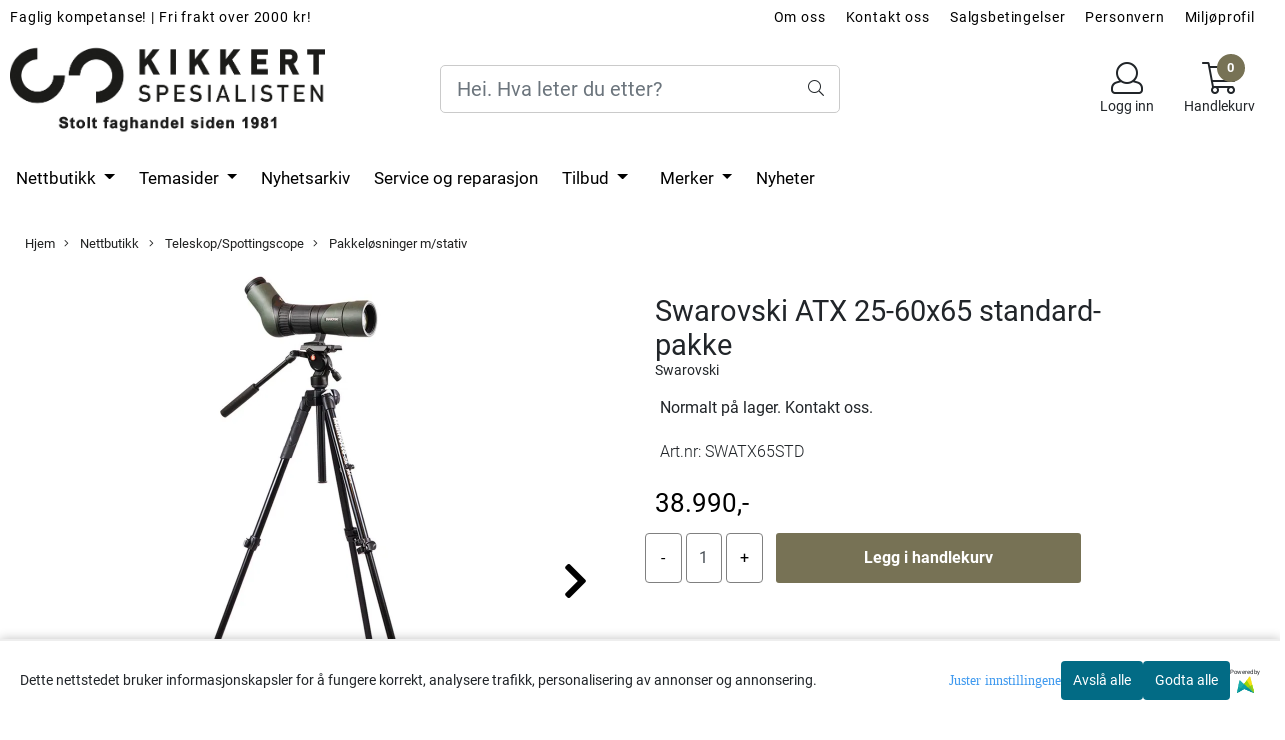

--- FILE ---
content_type: text/css
request_url: https://www.kikkertspesialisten.no/users/kikkertspesial_mystore_no/templates/custom_stylesheet.css?v=1763296042
body_size: 308
content:
/*
    Custom overrides
*/
.newsletter-box {
    visibility: hidden;
}
.logo{
	margin-top:20px !important;
}
.filter-select select {
    background: #777255 !important;
    color: #ffffff !important;
}

body .sub_menu > .outer > div > a > div > div {
    border-bottom: 1px solid;
    text-transform: uppercase!important;

}

.sub_menu_desktop .outer .has-child .menu-cat-text {
    margin-left: 0 !important;
}

.dropdown-menu .sub_menu .menu-hover .desktopmenu {
    margin-bottom: 0!important;
}

@media (max-width: 600px){
	.paginate_left {
		display: block;
		text-align: center;
	}

	.paginate_left a, 
	.paginate_left .paginator_current_page, 
	.paginate_left > span {
		margin-bottom: 5px;
		display: inline-block;
	}
}

--- FILE ---
content_type: text/css
request_url: https://www.kikkertspesialisten.no/filter/assets/style.css?v=2
body_size: 2975
content:
/* ------------------------------------------------------------ *\
	Filter
\* ------------------------------------------------------------ */

.js-filter-wrapper { padding: 20px 0; width: 100%; margin: 0 auto; }
.js-filter-dropdowns { margin-left: -10px; }
.js-filter-dropdowns:after { content: ''; display: table; clear: both; }

.js-filter {float: left;width: 200px;margin-bottom: 10px;padding-left: 10px;position: relative;}

.js-filter-toggle {display: block;padding: 10px 30px 10px 10px;border: 1px solid #8da6a6;position: relative;cursor: pointer;z-index: 4;font-size: 14px;background-color: #fff;}
.js-filter-toggle i { position: absolute; right: 9px; top: 50%; -webkit-transform: translateY(-50%); -ms-transform: translateY(-50%); transform: translateY(-50%); }

.js-filter-box {width: 220px;padding: 20px 9px 9px;background-color: #fff;border: 1px solid #8da6a6;position: absolute;left: 10px;top: 100%;margin-top: 5px;z-index: 4;opacity: 0;visibility: hidden;transition: opacity .4s ease, visibility .4s ease;}
.js-filter-box:before {content: '';width: 190px;height: 7px;background-color: #fff;border-left: 1px solid #8da6a6;border-right: 1px solid #8da6a6;position: absolute;left: -1px;top: -7px;z-index: 1000;}

.js-filter-box .search { position: relative; margin-bottom: 10px; }
.js-filter-box .search .search-field { width: 100%; padding: 4px 20px 4px 5px; font-weight: 300; font-size: 12px; color: #55575a; border: 1px solid #a1a1a1; }
.js-filter-box .search .search-btn { border: 0; background-color: transparent; padding: 0; position: absolute; right: 5px; top: 50%; -webkit-transform: translateY(-50%); -ms-transform: translateY(-50%); transform: translateY(-50%); color: #ccc; font-size: 0; }
.js-filter-box .search .search-btn i { font-size: 14px; }

.js-filter-box .search .search-field::-webkit-input-placeholder { opacity: 1; color: #55575a; }
.js-filter-box .search .search-field::-moz-placeholder { opacity: 1; color: #55575a; }
.js-filter-box .search .search-field:-moz-placeholder { opacity: 1; color: #55575a; }
.js-filter-box .search .search-field:-ms-input-placeholder { opacity: 1; color: #55575a; }

.js-filter-box .options { margin-bottom: 10px; }
.js-filter-box .options.scrollable { max-height: 145px; overflow: hidden; }

.js-filter-box .checkbox input { display: none; }
.js-filter-box .checkbox label {display: block;position: relative;padding-left: 22px;font-size: 13px;color: #232323;line-height: 1.55;}
.js-filter-box .checkbox label:before { content: ''; width: 12px; height: 12px; border: 1px solid #a1a1a1; border-radius: 2px; position: absolute; left: 0; top: 50%; margin-top: -6px; font-family: 'FontAwesome'; font-size: 10px; color: #232323; text-align: center; line-height: 12px; }

.js-filter-box .checkbox input:checked ~ label { font-weight: 700; }
.js-filter-box .checkbox input:checked ~ label:before { content: '\f00c'; }

.js-filter-box .list-checkboxes { margin-left: 0; padding-left: 0; }
.js-filter-box .list-checkboxes li ~ li { margin-top: 7px; }

.js-filter-box .btn-grey {display: block;width: 120px;text-decoration: none;font-size: 12px;color: #232323;background-color: #e6e6e6;border: 0;border-radius: 0;text-align: center;margin: 0 auto;line-height: 16px;margin-top: 6px;transition: background-color .4s ease;}
.js-filter-box .btn-grey:hover { background-color: #d6d6d6; }

.js-filter-box .price-range:after { content: ''; display: table; clear: both; }

.js-filter-box #price-range {margin: 0px 7px 21px;}

.js-filter-box .price-fields {font-size: 0;margin-bottom: 10px;margin-top: 20px;padding-top: 20px;}
.js-filter-box .price-fields .price-field {height: 30px;display: inline-block;vertical-align: middle;width: 87px;border: 1px solid #eaeaea;text-align: center;position: relative;}
.js-filter-box .price-fields .price-field input {display: block;width: 100%;height: 28px;line-height: 22px;border: 0;font-size: 12px;text-align: center;padding-right: 28px;}
.js-filter-box .price-fields .price-field input + span {font-size: 12px;position: absolute;right: 10px;top: 50%;-webkit-transform: translateY(-50%);-ms-transform: translateY(-50%);transform: translateY(-50%);}
.js-filter-box .price-fields > span { display: inline-block; vertical-align: middle; text-align: center; font-size: 13px; margin: 0 5px; }

.js-filter-wrapper .ui-slider.ui-widget-content {border: 0;border-radius: 0;height: 6px;background-color: #f3f3f3;}
.js-filter-wrapper .ui-slider .ui-widget-header {background-color: #a8a8a8;}
.js-filter-wrapper .ui-slider .ui-slider-handle {width: 17px;height: 17px;border: 0;background-color: #666;border-radius: 50%;top: -5px;cursor: pointer;}
.js-filter-wrapper .ui-slider .ui-slider-handle:hover { background-color: #333; }

.js-filter-tags { padding: 10px 0 30px; }
.js-filter-tags:after { content: ''; display: table; clear: both; }

.js-filter-tags .filter-tags-list { list-style: none; float: left; margin-right: 20px; max-width: 930px; margin-left: -8px; }
.js-filter-tags .filter-tags-list li { display: inline-block; vertical-align: middle; margin-left: 8px; margin-bottom: 8px; }
.js-filter-tags .filter-tags-list li span { display: block; font-size: 12px; }
.js-filter-tags .filter-tags-list .tag { display: block; border: 1px solid #232323; padding: 0px 5px 2px 3px; background-color: #fff; }
.js-filter-tags .filter-tags-list a.tag {
		display: block;
	    position: relative;
	    padding: 3px 5px 3px 5px;
	    border: 1px solid #959595;
	    color: #232323;
	    font-size: 12px;
	    border-radius: 5px 5px 5px 5px;
		-moz-border-radius: 5px 5px 5px 5px;
		-webkit-border-radius: 5px 5px 5px 5px;
}
.js-filter-tags .filter-tags-list a.tag:hover {
	background: #959595;
	color: #fff;
}
.js-filter-tags .filter-tags-list li a.tag span {
	display: inline-block;
	font-size: 12px;
	padding: 0 0 0 18px;
	font-size: 14px;
}
.js-filter-tags .filter-tags-list .tag small { font-size: 12px; }
.js-filter-tags .filter-tags-list .tag .remove { font-weight: 300; font-size: 16px; margin-left: 7px; text-decoration: none; line-height: 1; color: #525252; }

.js-filter-tags .filter-advanced { display: block; font-weight: 700; font-size: 12px; text-decoration: none; padding-left: 10px; }

.js-filter-tags .fs-dropdown { margin: 0; float: right; width: 150px; }
.js-filter-tags .fs-dropdown-selected { height: 30px; font-family: 'Lato', sans-serif; font-weight: 400; font-size: 13px; color: #232323; border: 1px solid #8da6a6; border-radius: 0 !important; background-color: #e6e6e6; line-height: 30px; padding: 0 15px 0 11px; box-shadow: none !important; }
.js-filter-tags .fs-dropdown-selected:after { content: '\f078'; width: auto; height: auto; border: 0; font-family: 'FontAwesome'; font-size: 10px; color: #555; right: 6px; }

.js-filter-tags .fs-dropdown-options { border: 1px solid #8da6a6; border-top: 0; }
.js-filter-tags .fs-dropdown-item { border: 0; height: 30px; font-family: 'Lato', sans-serif; font-weight: 400; font-size: 13px; color: #232323; border-radius: 0 !important; background-color: #e6e6e6; line-height: 30px; padding: 0 11px; }

/*  Active State  */

.js-filter.active { z-index: 4; }
.js-filter.active .js-filter-toggle {border-bottom-color: #fff;}
.js-filter.active .js-filter-toggle i, .js-filter-mobile.active .js-filter-toggle i, .js-filter-mobile .active i { -webkit-transform: translateY(-50%) rotate(180deg); -ms-transform: translateY(-50%) rotate(180deg); transform: translateY(-50%) rotate(180deg); }

.js-filter.active .js-filter-box { opacity: 1; visibility: visible; }
/* ------------------------------------------------------------ *\
	List
\* ------------------------------------------------------------ */

[class^="list-"] { list-style: none outside none; }
/* ------------------------------------------------------------ *\
	Widget
\* ------------------------------------------------------------ */

.widgets { list-style: none outside none; }
.js-filter-mobile { display: none !important;}

/* Trying out new style */
@media (max-width: 767px){
	.js-filter-mobile {
		display: block !important;
		margin-bottom: 10px;
	    padding-left: 10px;
	    position: relative;
	    text-align: center;
	}
	.filter-wrapper {
		display: none;
	}
	.js-filter,
	.js-filter-box {
		width: 100%;
	}
		.js-filter .js-filter-toggle,
		.js-filter-mobile .js-filter-toggle {
			padding: 11px 25px 10px 22px;
		    font-size: 15px;
		    text-align: left;
		    text-transform: none;
		}
		.js-filter-mobile .js-filter-toggle {
			text-align: center;
		}
		/*.js-filter-box .checkbox label {
			font-size: 15px;
		}*/
		.js-filter-box {
			margin-top: 0;
			display: none;
		}
			.js-filter-box .search {
				display: none;
			}
				.js-filter .js-filter-box,
				.js-filter-box .checkbox label {
					padding: 0;
				}
				.js-filter-box .list-checkboxes > li,
				.js-filter-box .options.scrollable,
				.js-filter-box .list-checkboxes {
					margin: 0;
				}
				/*.js-filter-box .list-checkboxes > li:hover {
					background: #ccc;
				}*/
				.js-filter-box .list-checkboxes > li .checkbox,
				.js-filter-box .list-checkboxes li ~ li {
					margin: 0;
				}
				.js-filter-box .price-range, .js-filter-box .list-checkboxes > li label {
					display: block;
					padding: 20px 23px;
					color: #282828;
					font-size: 15px;
					line-height: 18px;
				}
				.js-filter-box .btn-grey {
					display: none;
				}
				.js-filter-box .options.scrollable {
					max-height: none;
					margin-bottom: 0;
				}
				.js-filter-box .checkbox label:before {
					display: none;
				}
				.js-filter-box .price-range {
					padding-top: 30px;
					/* padding-bottom: 20px; */
				}
		.js-filter.active .js-filter-box {
			height: auto;
			-webkit-transition: height 0.4s; /* Safari */
			-moz-transition: height 0.4s; /* Mozilla */
			transition: height 0.4s;
			display: block;
			/*padding-bottom: 15px;*/
		}
		.js-filter-box:before {
			display: none;
		}
	.js-filter-box {
		position: static;
		/*height: auto;*/
	}
	.js-filter-box .price-fields .price-field {
		width: 30%;
		/* height: auto; */
		margin-right: 4%;
	}
	.js-filter-box .price-fields .price-field:first-child {
		float: left;
	}
	.js-filter-box .price-fields .price-field:last-child {
		float: left;
	}
	.js-filter-box .price-fields > span {
		display: none;
	}

	.js-filter-box .price-fields .price-field input {
		width: 100%;
		height: 35px;
		padding: 10px 15px;
		line-height: 1.2;
		background: #f6f6f6;
		box-sizing: border-box;
		border: 1px solid #999;
		border-radius: 5px;
		font-size: 13px;
		display: block;
		text-align: left;
	}

	.js-filter-wrapper .ui-slider.ui-widget-content {
		height: 8px;
	}
	.js-filter-wrapper .ui-slider .ui-slider-handle {
		width: 21px;
		height: 21px;
		top: -6px;
	}
	.js-filter-wrapper .ui-slider .ui-slider-handle:after {
		content: "";
	    position: absolute;
	    top: 4px;
	    left: 4px;
	    right: 4px;
	    bottom: 4px;
	    background: #fff;
	    border-radius: 50%;
	}
	.js-filter-tags .filter-tags-list li:first-child {
		display: none;
	}
	.js-filter-tags .filter-tags-list a.tag,
	.js-filter-tags .filter-advanced {
		font-size: 14px;
	}
	.js-filter-tags .filter-tags-list a.tag {
		padding: 5px 10px 5px 8px;
	}
	.js-filter-wrapper .ui-slider .ui-slider-handle {
		text-align: left;
	}
	.js-filter-mobile .js-filter-toggle.active {
		background-color: #000;
		color: #fff;
	}

	.js-filter-box .price-fields .price-field input + span {
		/*display: none;*/
	}

	.js-filter-box .btn-grey {
		position: absolute;
		width: 27%;
		bottom: 11px;
		right: 20px;
		line-height: 21px;
		border-radius: 5px;
		border: 1px solid #999;
	}
	.js-filter-box .btn-grey.js-filter-price-apply {
		bottom: 15px;
		display: block;
	}
	.js-filter-box .btn-grey
	.js-filter-box .price-fields .price-field {
		background: transparent;
		border: 0;
	}
}
@media (min-width: 768px){
	.filter-wrapper {
		display: block !important;
	}
}


--- FILE ---
content_type: application/javascript; charset=utf-8
request_url: https://cdn.crall.io/t/client.js?v=4
body_size: 66796
content:
!function(t){var e=window.webpackJsonp;window.webpackJsonp=function(n,i,o){for(var a,u,s=0,c=[];s<n.length;s++)u=n[s],r[u]&&c.push(r[u][0]),r[u]=0;for(a in i)Object.prototype.hasOwnProperty.call(i,a)&&(t[a]=i[a]);for(e&&e(n,i,o);c.length;)c.shift()()};var n={},r={8:0};function i(e){if(n[e])return n[e].exports;var r=n[e]={i:e,l:!1,exports:{}};return t[e].call(r.exports,r,r.exports,i),r.l=!0,r.exports}i.e=function(t){var e=r[t];if(0===e)return new Promise(function(t){t()});if(e)return e[2];var n=new Promise(function(n,i){e=r[t]=[n,i]});e[2]=n;var o=document.getElementsByTagName("head")[0],a=document.createElement("script");a.type="text/javascript",a.charset="utf-8",a.async=!0,a.timeout=12e4,i.nc&&a.setAttribute("nonce",i.nc),a.src=i.p+""+({}[t]||t)+"-chunk.js?t=1736761468663";var u=setTimeout(s,12e4);function s(){a.onerror=a.onload=null,clearTimeout(u);var e=r[t];0!==e&&(e&&e[1](new Error("Loading chunk "+t+" failed.")),r[t]=void 0)}return a.onerror=a.onload=s,o.appendChild(a),n},i.m=t,i.c=n,i.d=function(t,e,n){i.o(t,e)||Object.defineProperty(t,e,{configurable:!1,enumerable:!0,get:n})},i.n=function(t){var e=t&&t.__esModule?function(){return t.default}:function(){return t};return i.d(e,"a",e),e},i.o=function(t,e){return Object.prototype.hasOwnProperty.call(t,e)},i.p="https://cdn.crall.io/t/",i.oe=function(t){throw console.error(t),t},i(i.s=589)}([function(t,e,n){"use strict";var r=n(2),i=n(22),o=n(14),a=n(15),u=n(23),s=function t(e,n,s){var c,l,f,d,p=e&t.F,h=e&t.G,v=e&t.P,g=e&t.B,y=h?r:e&t.S?r[n]||(r[n]={}):(r[n]||{}).prototype,m=h?i:i[n]||(i[n]={}),b=m.prototype||(m.prototype={});for(c in h&&(s=n),s)f=((l=!p&&y&&void 0!==y[c])?y:s)[c],d=g&&l?u(f,r):v&&"function"==typeof f?u(Function.call,f):f,y&&a(y,c,f,e&t.U),m[c]!=f&&o(m,c,d),v&&b[c]!=f&&(b[c]=f)};r.core=i,s.F=1,s.G=2,s.S=4,s.P=8,s.B=16,s.W=32,s.U=64,s.R=128,t.exports=s},function(t,e,n){"use strict";var r=n(4);t.exports=function(t){if(!r(t))throw TypeError(t+" is not an object!");return t}},function(t,e,n){"use strict";var r=t.exports="undefined"!=typeof window&&window.Math==Math?window:"undefined"!=typeof self&&self.Math==Math?self:Function("return this")();"number"==typeof __g&&(__g=r)},function(t,e,n){"use strict";t.exports=function(t){try{return!!t()}catch(t){return!0}}},function(t,e,n){"use strict";var r="function"==typeof Symbol&&"symbol"==typeof Symbol.iterator?function(t){return typeof t}:function(t){return t&&"function"==typeof Symbol&&t.constructor===Symbol&&t!==Symbol.prototype?"symbol":typeof t};t.exports=function(t){return"object"===(void 0===t?"undefined":r(t))?null!==t:"function"==typeof t}},function(t,e,n){"use strict";var r=n(56)("wks"),i=n(39),o=n(2).Symbol,a="function"==typeof o;(t.exports=function(t){return r[t]||(r[t]=a&&o[t]||(a?o:i)("Symbol."+t))}).store=r},function(t,e,n){"use strict";var r=n(25),i=Math.min;t.exports=function(t){return t>0?i(r(t),9007199254740991):0}},function(t,e,n){"use strict";t.exports=!n(3)(function(){return 7!=Object.defineProperty({},"a",{get:function(){return 7}}).a})},function(t,e,n){"use strict";var r=n(1),i=n(122),o=n(28),a=Object.defineProperty;e.f=n(7)?Object.defineProperty:function(t,e,n){if(r(t),e=o(e,!0),r(n),i)try{return a(t,e,n)}catch(t){}if("get"in n||"set"in n)throw TypeError("Accessors not supported!");return"value"in n&&(t[e]=n.value),t}},function(t,e,n){"use strict";var r=n(29);t.exports=function(t){return Object(r(t))}},,function(t,e,n){"use strict";t.exports=function(t){if("function"!=typeof t)throw TypeError(t+" is not a function!");return t}},,,function(t,e,n){"use strict";var r=n(8),i=n(38);t.exports=n(7)?function(t,e,n){return r.f(t,e,i(1,n))}:function(t,e,n){return t[e]=n,t}},function(t,e,n){"use strict";var r=n(2),i=n(14),o=n(17),a=n(39)("src"),u=n(189),s=(""+u).split("toString");n(22).inspectSource=function(t){return u.call(t)},(t.exports=function(t,e,n,u){var c="function"==typeof n;c&&(o(n,"name")||i(n,"name",e)),t[e]!==n&&(c&&(o(n,a)||i(n,a,t[e]?""+t[e]:s.join(String(e)))),t===r?t[e]=n:u?t[e]?t[e]=n:i(t,e,n):(delete t[e],i(t,e,n)))})(Function.prototype,"toString",function(){return"function"==typeof this&&this[a]||u.call(this)})},function(t,e,n){"use strict";var r=n(0),i=n(3),o=n(29),a=/"/g,u=function(t,e,n,r){var i=String(o(t)),u="<"+e;return""!==n&&(u+=" "+n+'="'+String(r).replace(a,"&quot;")+'"'),u+">"+i+"</"+e+">"};t.exports=function(t,e){var n={};n[t]=e(u),r(r.P+r.F*i(function(){var e=""[t]('"');return e!==e.toLowerCase()||e.split('"').length>3}),"String",n)}},function(t,e,n){"use strict";var r={}.hasOwnProperty;t.exports=function(t,e){return r.call(t,e)}},function(t,e,n){"use strict";var r=n(57),i=n(29);t.exports=function(t){return r(i(t))}},function(t,e,n){"use strict";var r=n(58),i=n(38),o=n(18),a=n(28),u=n(17),s=n(122),c=Object.getOwnPropertyDescriptor;e.f=n(7)?c:function(t,e){if(t=o(t),e=a(e,!0),s)try{return c(t,e)}catch(t){}if(u(t,e))return i(!r.f.call(t,e),t[e])}},function(t,e,n){"use strict";var r=n(17),i=n(9),o=n(84)("IE_PROTO"),a=Object.prototype;t.exports=Object.getPrototypeOf||function(t){return t=i(t),r(t,o)?t[o]:"function"==typeof t.constructor&&t instanceof t.constructor?t.constructor.prototype:t instanceof Object?a:null}},,function(t,e,n){"use strict";var r=t.exports={version:"2.6.12"};"number"==typeof __e&&(__e=r)},function(t,e,n){"use strict";var r=n(11);t.exports=function(t,e,n){if(r(t),void 0===e)return t;switch(n){case 1:return function(n){return t.call(e,n)};case 2:return function(n,r){return t.call(e,n,r)};case 3:return function(n,r,i){return t.call(e,n,r,i)}}return function(){return t.apply(e,arguments)}}},function(t,e,n){"use strict";var r={}.toString;t.exports=function(t){return r.call(t).slice(8,-1)}},function(t,e,n){"use strict";var r=Math.ceil,i=Math.floor;t.exports=function(t){return isNaN(t=+t)?0:(t>0?i:r)(t)}},function(t,e,n){"use strict";var r=n(3);t.exports=function(t,e){return!!t&&r(function(){e?t.call(null,function(){},1):t.call(null)})}},,function(t,e,n){"use strict";var r=n(4);t.exports=function(t,e){if(!r(t))return t;var n,i;if(e&&"function"==typeof(n=t.toString)&&!r(i=n.call(t)))return i;if("function"==typeof(n=t.valueOf)&&!r(i=n.call(t)))return i;if(!e&&"function"==typeof(n=t.toString)&&!r(i=n.call(t)))return i;throw TypeError("Can't convert object to primitive value")}},function(t,e,n){"use strict";t.exports=function(t){if(void 0==t)throw TypeError("Can't call method on  "+t);return t}},function(t,e,n){"use strict";var r=n(0),i=n(22),o=n(3);t.exports=function(t,e){var n=(i.Object||{})[t]||Object[t],a={};a[t]=e(n),r(r.S+r.F*o(function(){n(1)}),"Object",a)}},function(t,e,n){"use strict";var r=n(23),i=n(57),o=n(9),a=n(6),u=n(100);t.exports=function(t,e){var n=1==t,s=2==t,c=3==t,l=4==t,f=6==t,d=5==t||f,p=e||u;return function(e,u,h){for(var v,g,y=o(e),m=i(y),b=r(u,h,3),w=a(m.length),x=0,_=n?p(e,w):s?p(e,0):void 0;w>x;x++)if((d||x in m)&&(g=b(v=m[x],x,y),t))if(n)_[x]=g;else if(g)switch(t){case 3:return!0;case 5:return v;case 6:return x;case 2:_.push(v)}else if(l)return!1;return f?-1:c||l?l:_}}},function(t,e,n){"use strict";var r="function"==typeof Symbol&&"symbol"==typeof Symbol.iterator?function(t){return typeof t}:function(t){return t&&"function"==typeof Symbol&&t.constructor===Symbol&&t!==Symbol.prototype?"symbol":typeof t};if(n(7)){var i=n(35),o=n(2),a=n(3),u=n(0),s=n(75),c=n(108),l=n(23),f=n(45),d=n(38),p=n(14),h=n(47),v=n(25),g=n(6),y=n(150),m=n(41),b=n(28),w=n(17),x=n(52),_=n(4),S=n(9),E=n(97),k=n(42),O=n(20),A=n(43).f,C=n(99),P=n(39),T=n(5),R=n(31),M=n(65),D=n(60),j=n(102),F=n(54),N=n(70),I=n(44),L=n(101),B=n(139),U=n(8),z=n(19),W=U.f,V=z.f,q=o.RangeError,Y=o.TypeError,J=o.Uint8Array,G=Array.prototype,H=c.ArrayBuffer,K=c.DataView,$=R(0),X=R(2),Z=R(3),Q=R(4),tt=R(5),et=R(6),nt=M(!0),rt=M(!1),it=j.values,ot=j.keys,at=j.entries,ut=G.lastIndexOf,st=G.reduce,ct=G.reduceRight,lt=G.join,ft=G.sort,dt=G.slice,pt=G.toString,ht=G.toLocaleString,vt=T("iterator"),gt=T("toStringTag"),yt=P("typed_constructor"),mt=P("def_constructor"),bt=s.CONSTR,wt=s.TYPED,xt=s.VIEW,_t=R(1,function(t,e){return At(D(t,t[mt]),e)}),St=a(function(){return 1===new J(new Uint16Array([1]).buffer)[0]}),Et=!!J&&!!J.prototype.set&&a(function(){new J(1).set({})}),kt=function(t,e){var n=v(t);if(n<0||n%e)throw q("Wrong offset!");return n},Ot=function(t){if(_(t)&&wt in t)return t;throw Y(t+" is not a typed array!")},At=function(t,e){if(!(_(t)&&yt in t))throw Y("It is not a typed array constructor!");return new t(e)},Ct=function(t,e){return Pt(D(t,t[mt]),e)},Pt=function(t,e){for(var n=0,r=e.length,i=At(t,r);r>n;)i[n]=e[n++];return i},Tt=function(t,e,n){W(t,e,{get:function(){return this._d[n]}})},Rt=function(t){var e,n,r,i,o,a,u=S(t),s=arguments.length,c=s>1?arguments[1]:void 0,f=void 0!==c,d=C(u);if(void 0!=d&&!E(d)){for(a=d.call(u),r=[],e=0;!(o=a.next()).done;e++)r.push(o.value);u=r}for(f&&s>2&&(c=l(c,arguments[2],2)),e=0,n=g(u.length),i=At(this,n);n>e;e++)i[e]=f?c(u[e],e):u[e];return i},Mt=function(){for(var t=0,e=arguments.length,n=At(this,e);e>t;)n[t]=arguments[t++];return n},Dt=!!J&&a(function(){ht.call(new J(1))}),jt=function(){return ht.apply(Dt?dt.call(Ot(this)):Ot(this),arguments)},Ft={copyWithin:function(t,e){return B.call(Ot(this),t,e,arguments.length>2?arguments[2]:void 0)},every:function(t){return Q(Ot(this),t,arguments.length>1?arguments[1]:void 0)},fill:function(t){return L.apply(Ot(this),arguments)},filter:function(t){return Ct(this,X(Ot(this),t,arguments.length>1?arguments[1]:void 0))},find:function(t){return tt(Ot(this),t,arguments.length>1?arguments[1]:void 0)},findIndex:function(t){return et(Ot(this),t,arguments.length>1?arguments[1]:void 0)},forEach:function(t){$(Ot(this),t,arguments.length>1?arguments[1]:void 0)},indexOf:function(t){return rt(Ot(this),t,arguments.length>1?arguments[1]:void 0)},includes:function(t){return nt(Ot(this),t,arguments.length>1?arguments[1]:void 0)},join:function(t){return lt.apply(Ot(this),arguments)},lastIndexOf:function(t){return ut.apply(Ot(this),arguments)},map:function(t){return _t(Ot(this),t,arguments.length>1?arguments[1]:void 0)},reduce:function(t){return st.apply(Ot(this),arguments)},reduceRight:function(t){return ct.apply(Ot(this),arguments)},reverse:function(){for(var t,e=Ot(this).length,n=Math.floor(e/2),r=0;r<n;)t=this[r],this[r++]=this[--e],this[e]=t;return this},some:function(t){return Z(Ot(this),t,arguments.length>1?arguments[1]:void 0)},sort:function(t){return ft.call(Ot(this),t)},subarray:function(t,e){var n=Ot(this),r=n.length,i=m(t,r);return new(D(n,n[mt]))(n.buffer,n.byteOffset+i*n.BYTES_PER_ELEMENT,g((void 0===e?r:m(e,r))-i))}},Nt=function(t,e){return Ct(this,dt.call(Ot(this),t,e))},It=function(t){Ot(this);var e=kt(arguments[1],1),n=this.length,r=S(t),i=g(r.length),o=0;if(i+e>n)throw q("Wrong length!");for(;o<i;)this[e+o]=r[o++]},Lt={entries:function(){return at.call(Ot(this))},keys:function(){return ot.call(Ot(this))},values:function(){return it.call(Ot(this))}},Bt=function(t,e){return _(t)&&t[wt]&&"symbol"!=(void 0===e?"undefined":r(e))&&e in t&&String(+e)==String(e)},Ut=function(t,e){return Bt(t,e=b(e,!0))?d(2,t[e]):V(t,e)},zt=function(t,e,n){return!(Bt(t,e=b(e,!0))&&_(n)&&w(n,"value"))||w(n,"get")||w(n,"set")||n.configurable||w(n,"writable")&&!n.writable||w(n,"enumerable")&&!n.enumerable?W(t,e,n):(t[e]=n.value,t)};bt||(z.f=Ut,U.f=zt),u(u.S+u.F*!bt,"Object",{getOwnPropertyDescriptor:Ut,defineProperty:zt}),a(function(){pt.call({})})&&(pt=ht=function(){return lt.call(this)});var Wt=h({},Ft);h(Wt,Lt),p(Wt,vt,Lt.values),h(Wt,{slice:Nt,set:It,constructor:function(){},toString:pt,toLocaleString:jt}),Tt(Wt,"buffer","b"),Tt(Wt,"byteOffset","o"),Tt(Wt,"byteLength","l"),Tt(Wt,"length","e"),W(Wt,gt,{get:function(){return this[wt]}}),t.exports=function(t,e,n,r){var c=t+((r=!!r)?"Clamped":"")+"Array",l="get"+t,d="set"+t,h=o[c],v=h||{},m=h&&O(h),b=!h||!s.ABV,w={},S=h&&h.prototype,E=function(t,n){W(t,n,{get:function(){return function(t,n){var r=t._d;return r.v[l](n*e+r.o,St)}(this,n)},set:function(t){return function(t,n,i){var o=t._d;r&&(i=(i=Math.round(i))<0?0:i>255?255:255&i),o.v[d](n*e+o.o,i,St)}(this,n,t)},enumerable:!0})};b?(h=n(function(t,n,r,i){f(t,h,c,"_d");var o,a,u,s,l=0,d=0;if(_(n)){if(!(n instanceof H||"ArrayBuffer"==(s=x(n))||"SharedArrayBuffer"==s))return wt in n?Pt(h,n):Rt.call(h,n);o=n,d=kt(r,e);var v=n.byteLength;if(void 0===i){if(v%e)throw q("Wrong length!");if((a=v-d)<0)throw q("Wrong length!")}else if((a=g(i)*e)+d>v)throw q("Wrong length!");u=a/e}else u=y(n),o=new H(a=u*e);for(p(t,"_d",{b:o,o:d,l:a,e:u,v:new K(o)});l<u;)E(t,l++)}),S=h.prototype=k(Wt),p(S,"constructor",h)):a(function(){h(1)})&&a(function(){new h(-1)})&&N(function(t){new h,new h(null),new h(1.5),new h(t)},!0)||(h=n(function(t,n,r,i){var o;return f(t,h,c),_(n)?n instanceof H||"ArrayBuffer"==(o=x(n))||"SharedArrayBuffer"==o?void 0!==i?new v(n,kt(r,e),i):void 0!==r?new v(n,kt(r,e)):new v(n):wt in n?Pt(h,n):Rt.call(h,n):new v(y(n))}),$(m!==Function.prototype?A(v).concat(A(m)):A(v),function(t){t in h||p(h,t,v[t])}),h.prototype=S,i||(S.constructor=h));var C=S[vt],P=!!C&&("values"==C.name||void 0==C.name),T=Lt.values;p(h,yt,!0),p(S,wt,c),p(S,xt,!0),p(S,mt,h),(r?new h(1)[gt]==c:gt in S)||W(S,gt,{get:function(){return c}}),w[c]=h,u(u.G+u.W+u.F*(h!=v),w),u(u.S,c,{BYTES_PER_ELEMENT:e}),u(u.S+u.F*a(function(){v.of.call(h,1)}),c,{from:Rt,of:Mt}),"BYTES_PER_ELEMENT"in S||p(S,"BYTES_PER_ELEMENT",e),u(u.P,c,Ft),I(c),u(u.P+u.F*Et,c,{set:It}),u(u.P+u.F*!P,c,Lt),i||S.toString==pt||(S.toString=pt),u(u.P+u.F*a(function(){new h(1).slice()}),c,{slice:Nt}),u(u.P+u.F*(a(function(){return[1,2].toLocaleString()!=new h([1,2]).toLocaleString()})||!a(function(){S.toLocaleString.call([1,2])})),c,{toLocaleString:jt}),F[c]=P?C:T,i||P||p(S,vt,T)}}else t.exports=function(){}},function(t,e,n){"use strict";var r="function"==typeof Symbol&&"symbol"==typeof Symbol.iterator?function(t){return typeof t}:function(t){return t&&"function"==typeof Symbol&&t.constructor===Symbol&&t!==Symbol.prototype?"symbol":typeof t},i=n(145),o=n(0),a=n(56)("metadata"),u=a.store||(a.store=new(n(148))),s=function(t,e,n){var r=u.get(t);if(!r){if(!n)return;u.set(t,r=new i)}var o=r.get(e);if(!o){if(!n)return;r.set(e,o=new i)}return o};t.exports={store:u,map:s,has:function(t,e,n){var r=s(e,n,!1);return void 0!==r&&r.has(t)},get:function(t,e,n){var r=s(e,n,!1);return void 0===r?void 0:r.get(t)},set:function(t,e,n,r){s(n,r,!0).set(t,e)},keys:function(t,e){var n=s(t,e,!1),r=[];return n&&n.forEach(function(t,e){r.push(e)}),r},key:function(t){return void 0===t||"symbol"==(void 0===t?"undefined":r(t))?t:String(t)},exp:function(t){o(o.S,"Reflect",t)}}},function(t,e,n){"use strict";(function(t){Object.defineProperty(e,"__esModule",{value:!0});var r,i="function"==typeof Symbol&&"symbol"==typeof Symbol.iterator?function(t){return typeof t}:function(t){return t&&"function"==typeof Symbol&&t.constructor===Symbol&&t!==Symbol.prototype?"symbol":typeof t},o=n(432),a=(r=o)&&r.__esModule?r:{default:r};var u,s=Object.prototype.toString,c=Object.getPrototypeOf,l=(u=Object.create(null),function(t){var e=s.call(t);return u[e]||(u[e]=e.slice(8,-1).toLowerCase())}),f=function(t){return t=t.toLowerCase(),function(e){return l(e)===t}},d=function(t){return function(e){return(void 0===e?"undefined":i(e))===t}},p=Array.isArray,h=d("undefined");var v=f("ArrayBuffer");var g=d("string"),y=d("function"),m=d("number"),b=function(t){return null!==t&&"object"===(void 0===t?"undefined":i(t))},w=function(t){if("object"!==l(t))return!1;var e=c(t);return!(null!==e&&e!==Object.prototype&&null!==Object.getPrototypeOf(e)||Symbol.toStringTag in t||Symbol.iterator in t)},x=f("Date"),_=f("File"),S=f("Blob"),E=f("FileList"),k=f("URLSearchParams");function O(t,e){var n=(arguments.length>2&&void 0!==arguments[2]?arguments[2]:{}).allOwnKeys,r=void 0!==n&&n;if(null!==t&&void 0!==t){var o=void 0,a=void 0;if("object"!==(void 0===t?"undefined":i(t))&&(t=[t]),p(t))for(o=0,a=t.length;o<a;o++)e.call(null,t[o],o,t);else{var u=r?Object.getOwnPropertyNames(t):Object.keys(t),s=u.length,c=void 0;for(o=0;o<s;o++)c=u[o],e.call(null,t[c],c,t)}}}function A(t,e){e=e.toLowerCase();for(var n=Object.keys(t),r=n.length,i=void 0;r-- >0;)if(e===(i=n[r]).toLowerCase())return i;return null}var C="undefined"!=typeof globalThis?globalThis:"undefined"!=typeof self?self:"undefined"!=typeof window?window:t,P=function(t){return!h(t)&&t!==C};var T,R=(T="undefined"!=typeof Uint8Array&&c(Uint8Array),function(t){return T&&t instanceof T}),M=f("HTMLFormElement"),D=function(t){var e=Object.prototype.hasOwnProperty;return function(t,n){return e.call(t,n)}}(),j=f("RegExp"),F=function(t,e){var n={};O(Object.getOwnPropertyDescriptors(t),function(r,i){var o;!1!==(o=e(r,i,t))&&(n[i]=o||r)}),Object.defineProperties(t,n)},N="abcdefghijklmnopqrstuvwxyz",I={DIGIT:"0123456789",ALPHA:N,ALPHA_DIGIT:N+N.toUpperCase()+"0123456789"};var L=f("AsyncFunction");e.default={isArray:p,isArrayBuffer:v,isBuffer:function(t){return null!==t&&!h(t)&&null!==t.constructor&&!h(t.constructor)&&y(t.constructor.isBuffer)&&t.constructor.isBuffer(t)},isFormData:function(t){var e=void 0;return t&&("function"==typeof FormData&&t instanceof FormData||y(t.append)&&("formdata"===(e=l(t))||"object"===e&&y(t.toString)&&"[object FormData]"===t.toString()))},isArrayBufferView:function(t){return"undefined"!=typeof ArrayBuffer&&ArrayBuffer.isView?ArrayBuffer.isView(t):t&&t.buffer&&v(t.buffer)},isString:g,isNumber:m,isBoolean:function(t){return!0===t||!1===t},isObject:b,isPlainObject:w,isUndefined:h,isDate:x,isFile:_,isBlob:S,isRegExp:j,isFunction:y,isStream:function(t){return b(t)&&y(t.pipe)},isURLSearchParams:k,isTypedArray:R,isFileList:E,forEach:O,merge:function t(){for(var e=(P(this)&&this||{}).caseless,n={},r=function(r,i){var o=e&&A(n,i)||i;w(n[o])&&w(r)?n[o]=t(n[o],r):w(r)?n[o]=t({},r):p(r)?n[o]=r.slice():n[o]=r},i=0,o=arguments.length;i<o;i++)arguments[i]&&O(arguments[i],r);return n},extend:function(t,e,n){return O(e,function(e,r){n&&y(e)?t[r]=(0,a.default)(e,n):t[r]=e},{allOwnKeys:(arguments.length>3&&void 0!==arguments[3]?arguments[3]:{}).allOwnKeys}),t},trim:function(t){return t.trim?t.trim():t.replace(/^[\s\uFEFF\xA0]+|[\s\uFEFF\xA0]+$/g,"")},stripBOM:function(t){return 65279===t.charCodeAt(0)&&(t=t.slice(1)),t},inherits:function(t,e,n,r){t.prototype=Object.create(e.prototype,r),t.prototype.constructor=t,Object.defineProperty(t,"super",{value:e.prototype}),n&&Object.assign(t.prototype,n)},toFlatObject:function(t,e,n,r){var i=void 0,o=void 0,a=void 0,u={};if(e=e||{},null==t)return e;do{for(o=(i=Object.getOwnPropertyNames(t)).length;o-- >0;)a=i[o],r&&!r(a,t,e)||u[a]||(e[a]=t[a],u[a]=!0);t=!1!==n&&c(t)}while(t&&(!n||n(t,e))&&t!==Object.prototype);return e},kindOf:l,kindOfTest:f,endsWith:function(t,e,n){t=String(t),(void 0===n||n>t.length)&&(n=t.length),n-=e.length;var r=t.indexOf(e,n);return-1!==r&&r===n},toArray:function(t){if(!t)return null;if(p(t))return t;var e=t.length;if(!m(e))return null;for(var n=new Array(e);e-- >0;)n[e]=t[e];return n},forEachEntry:function(t,e){for(var n=(t&&t[Symbol.iterator]).call(t),r=void 0;(r=n.next())&&!r.done;){var i=r.value;e.call(t,i[0],i[1])}},matchAll:function(t,e){for(var n=void 0,r=[];null!==(n=t.exec(e));)r.push(n);return r},isHTMLForm:M,hasOwnProperty:D,hasOwnProp:D,reduceDescriptors:F,freezeMethods:function(t){F(t,function(e,n){if(y(t)&&-1!==["arguments","caller","callee"].indexOf(n))return!1;var r=t[n];y(r)&&(e.enumerable=!1,"writable"in e?e.writable=!1:e.set||(e.set=function(){throw Error("Can not rewrite read-only method '"+n+"'")}))})},toObjectSet:function(t,e){var n={},r=function(t){t.forEach(function(t){n[t]=!0})};return p(t)?r(t):r(String(t).split(e)),n},toCamelCase:function(t){return t.toLowerCase().replace(/[-_\s]([a-z\d])(\w*)/g,function(t,e,n){return e.toUpperCase()+n})},noop:function(){},toFiniteNumber:function(t,e){return t=+t,Number.isFinite(t)?t:e},findKey:A,global:C,isContextDefined:P,ALPHABET:I,generateString:function(){for(var t=arguments.length>0&&void 0!==arguments[0]?arguments[0]:16,e=arguments.length>1&&void 0!==arguments[1]?arguments[1]:I.ALPHA_DIGIT,n="",r=e.length;t--;)n+=e[Math.random()*r|0];return n},isSpecCompliantForm:function(t){return!!(t&&y(t.append)&&"FormData"===t[Symbol.toStringTag]&&t[Symbol.iterator])},toJSONObject:function(t){var e=new Array(10);return function t(n,r){if(b(n)){if(e.indexOf(n)>=0)return;if(!("toJSON"in n)){e[r]=n;var i=p(n)?[]:{};return O(n,function(e,n){var o=t(e,r+1);!h(o)&&(i[n]=o)}),e[r]=void 0,i}}return n}(t,0)},isAsyncFn:L,isThenable:function(t){return t&&(b(t)||y(t))&&y(t.then)&&y(t.catch)}}}).call(e,n(50))},function(t,e,n){"use strict";t.exports=!1},function(t,e,n){"use strict";var r="function"==typeof Symbol&&"symbol"==typeof Symbol.iterator?function(t){return typeof t}:function(t){return t&&"function"==typeof Symbol&&t.constructor===Symbol&&t!==Symbol.prototype?"symbol":typeof t},i=n(39)("meta"),o=n(4),a=n(17),u=n(8).f,s=0,c=Object.isExtensible||function(){return!0},l=!n(3)(function(){return c(Object.preventExtensions({}))}),f=function(t){u(t,i,{value:{i:"O"+ ++s,w:{}}})},d=t.exports={KEY:i,NEED:!1,fastKey:function(t,e){if(!o(t))return"symbol"==(void 0===t?"undefined":r(t))?t:("string"==typeof t?"S":"P")+t;if(!a(t,i)){if(!c(t))return"F";if(!e)return"E";f(t)}return t[i].i},getWeak:function(t,e){if(!a(t,i)){if(!c(t))return!0;if(!e)return!1;f(t)}return t[i].w},onFreeze:function(t){return l&&d.NEED&&c(t)&&!a(t,i)&&f(t),t}}},function(t,e,n){"use strict";var r=n(5)("unscopables"),i=Array.prototype;void 0==i[r]&&n(14)(i,r,{}),t.exports=function(t){i[r][t]=!0}},function(t,e,n){"use strict";t.exports=function(t,e){return{enumerable:!(1&t),configurable:!(2&t),writable:!(4&t),value:e}}},function(t,e,n){"use strict";var r=0,i=Math.random();t.exports=function(t){return"Symbol(".concat(void 0===t?"":t,")_",(++r+i).toString(36))}},function(t,e,n){"use strict";var r=n(124),i=n(85);t.exports=Object.keys||function(t){return r(t,i)}},function(t,e,n){"use strict";var r=n(25),i=Math.max,o=Math.min;t.exports=function(t,e){return(t=r(t))<0?i(t+e,0):o(t,e)}},function(t,e,n){"use strict";var r=n(1),i=n(125),o=n(85),a=n(84)("IE_PROTO"),u=function(){},s=function(){var t,e=n(82)("iframe"),r=o.length;for(e.style.display="none",n(86).appendChild(e),e.src="javascript:",(t=e.contentWindow.document).open(),t.write("<script>document.F=Object<\/script>"),t.close(),s=t.F;r--;)delete s.prototype[o[r]];return s()};t.exports=Object.create||function(t,e){var n;return null!==t?(u.prototype=r(t),n=new u,u.prototype=null,n[a]=t):n=s(),void 0===e?n:i(n,e)}},function(t,e,n){"use strict";var r=n(124),i=n(85).concat("length","prototype");e.f=Object.getOwnPropertyNames||function(t){return r(t,i)}},function(t,e,n){"use strict";var r=n(2),i=n(8),o=n(7),a=n(5)("species");t.exports=function(t){var e=r[t];o&&e&&!e[a]&&i.f(e,a,{configurable:!0,get:function(){return this}})}},function(t,e,n){"use strict";t.exports=function(t,e,n,r){if(!(t instanceof e)||void 0!==r&&r in t)throw TypeError(n+": incorrect invocation!");return t}},function(t,e,n){"use strict";var r=n(23),i=n(137),o=n(97),a=n(1),u=n(6),s=n(99),c={},l={},f=t.exports=function(t,e,n,f,d){var p,h,v,g,y=d?function(){return t}:s(t),m=r(n,f,e?2:1),b=0;if("function"!=typeof y)throw TypeError(t+" is not iterable!");if(o(y)){for(p=u(t.length);p>b;b++)if((g=e?m(a(h=t[b])[0],h[1]):m(t[b]))===c||g===l)return g}else for(v=y.call(t);!(h=v.next()).done;)if((g=i(v,m,h.value,e))===c||g===l)return g};f.BREAK=c,f.RETURN=l},function(t,e,n){"use strict";var r=n(15);t.exports=function(t,e,n){for(var i in e)r(t,i,e[i],n);return t}},function(t,e,n){"use strict";var r=n(4);t.exports=function(t,e){if(!r(t)||t._t!==e)throw TypeError("Incompatible receiver, "+e+" required!");return t}},,function(t,e,n){"use strict";var r,i="function"==typeof Symbol&&"symbol"==typeof Symbol.iterator?function(t){return typeof t}:function(t){return t&&"function"==typeof Symbol&&t.constructor===Symbol&&t!==Symbol.prototype?"symbol":typeof t};r=function(){return this}();try{r=r||Function("return this")()||(0,eval)("this")}catch(t){"object"===("undefined"==typeof window?"undefined":i(window))&&(r=window)}t.exports=r},function(t,e,n){"use strict";var r=n(8).f,i=n(17),o=n(5)("toStringTag");t.exports=function(t,e,n){t&&!i(t=n?t:t.prototype,o)&&r(t,o,{configurable:!0,value:e})}},function(t,e,n){"use strict";var r=n(24),i=n(5)("toStringTag"),o="Arguments"==r(function(){return arguments}());t.exports=function(t){var e,n,a;return void 0===t?"Undefined":null===t?"Null":"string"==typeof(n=function(t,e){try{return t[e]}catch(t){}}(e=Object(t),i))?n:o?r(e):"Object"==(a=r(e))&&"function"==typeof e.callee?"Arguments":a}},function(t,e,n){"use strict";var r=n(0),i=n(29),o=n(3),a=n(88),u="["+a+"]",s=RegExp("^"+u+u+"*"),c=RegExp(u+u+"*$"),l=function(t,e,n){var i={},u=o(function(){return!!a[t]()||"​"!="​"[t]()}),s=i[t]=u?e(f):a[t];n&&(i[n]=s),r(r.P+r.F*u,"String",i)},f=l.trim=function(t,e){return t=String(i(t)),1&e&&(t=t.replace(s,"")),2&e&&(t=t.replace(c,"")),t};t.exports=l},function(t,e,n){"use strict";t.exports={}},,function(t,e,n){"use strict";var r=n(22),i=n(2),o=i["__core-js_shared__"]||(i["__core-js_shared__"]={});(t.exports=function(t,e){return o[t]||(o[t]=void 0!==e?e:{})})("versions",[]).push({version:r.version,mode:n(35)?"pure":"global",copyright:"© 2020 Denis Pushkarev (zloirock.ru)"})},function(t,e,n){"use strict";var r=n(24);t.exports=Object("z").propertyIsEnumerable(0)?Object:function(t){return"String"==r(t)?t.split(""):Object(t)}},function(t,e,n){"use strict";e.f={}.propertyIsEnumerable},function(t,e,n){"use strict";var r=n(1);t.exports=function(){var t=r(this),e="";return t.global&&(e+="g"),t.ignoreCase&&(e+="i"),t.multiline&&(e+="m"),t.unicode&&(e+="u"),t.sticky&&(e+="y"),e}},function(t,e,n){"use strict";var r=n(1),i=n(11),o=n(5)("species");t.exports=function(t,e){var n,a=r(t).constructor;return void 0===a||void 0==(n=r(a)[o])?e:i(n)}},,,,,function(t,e,n){"use strict";var r=n(18),i=n(6),o=n(41);t.exports=function(t){return function(e,n,a){var u,s=r(e),c=i(s.length),l=o(a,c);if(t&&n!=n){for(;c>l;)if((u=s[l++])!=u)return!0}else for(;c>l;l++)if((t||l in s)&&s[l]===n)return t||l||0;return!t&&-1}}},function(t,e,n){"use strict";e.f=Object.getOwnPropertySymbols},function(t,e,n){"use strict";var r=n(24);t.exports=Array.isArray||function(t){return"Array"==r(t)}},function(t,e,n){"use strict";var r=n(25),i=n(29);t.exports=function(t){return function(e,n){var o,a,u=String(i(e)),s=r(n),c=u.length;return s<0||s>=c?t?"":void 0:(o=u.charCodeAt(s))<55296||o>56319||s+1===c||(a=u.charCodeAt(s+1))<56320||a>57343?t?u.charAt(s):o:t?u.slice(s,s+2):a-56320+(o-55296<<10)+65536}}},function(t,e,n){"use strict";var r=n(4),i=n(24),o=n(5)("match");t.exports=function(t){var e;return r(t)&&(void 0!==(e=t[o])?!!e:"RegExp"==i(t))}},function(t,e,n){"use strict";var r=n(5)("iterator"),i=!1;try{var o=[7][r]();o.return=function(){i=!0},Array.from(o,function(){throw 2})}catch(t){}t.exports=function(t,e){if(!e&&!i)return!1;var n=!1;try{var o=[7],a=o[r]();a.next=function(){return{done:n=!0}},o[r]=function(){return a},t(o)}catch(t){}return n}},function(t,e,n){"use strict";var r="function"==typeof Symbol&&"symbol"==typeof Symbol.iterator?function(t){return typeof t}:function(t){return t&&"function"==typeof Symbol&&t.constructor===Symbol&&t!==Symbol.prototype?"symbol":typeof t},i=n(52),o=RegExp.prototype.exec;t.exports=function(t,e){var n=t.exec;if("function"==typeof n){var a=n.call(t,e);if("object"!==(void 0===a?"undefined":r(a)))throw new TypeError("RegExp exec method returned something other than an Object or null");return a}if("RegExp"!==i(t))throw new TypeError("RegExp#exec called on incompatible receiver");return o.call(t,e)}},function(t,e,n){"use strict";n(141);var r=n(15),i=n(14),o=n(3),a=n(29),u=n(5),s=n(103),c=u("species"),l=!o(function(){var t=/./;return t.exec=function(){var t=[];return t.groups={a:"7"},t},"7"!=="".replace(t,"$<a>")}),f=function(){var t=/(?:)/,e=t.exec;t.exec=function(){return e.apply(this,arguments)};var n="ab".split(t);return 2===n.length&&"a"===n[0]&&"b"===n[1]}();t.exports=function(t,e,n){var d=u(t),p=!o(function(){var e={};return e[d]=function(){return 7},7!=""[t](e)}),h=p?!o(function(){var e=!1,n=/a/;return n.exec=function(){return e=!0,null},"split"===t&&(n.constructor={},n.constructor[c]=function(){return n}),n[d](""),!e}):void 0;if(!p||!h||"replace"===t&&!l||"split"===t&&!f){var v=/./[d],g=n(a,d,""[t],function(t,e,n,r,i){return e.exec===s?p&&!i?{done:!0,value:v.call(e,n,r)}:{done:!0,value:t.call(n,e,r)}:{done:!1}}),y=g[0],m=g[1];r(String.prototype,t,y),i(RegExp.prototype,d,2==e?function(t,e){return m.call(t,this,e)}:function(t){return m.call(t,this)})}}},function(t,e,n){"use strict";var r=n(2).navigator;t.exports=r&&r.userAgent||""},function(t,e,n){"use strict";var r=n(2),i=n(0),o=n(15),a=n(47),u=n(36),s=n(46),c=n(45),l=n(4),f=n(3),d=n(70),p=n(51),h=n(89);t.exports=function(t,e,n,v,g,y){var m=r[t],b=m,w=g?"set":"add",x=b&&b.prototype,_={},S=function(t){var e=x[t];o(x,t,"delete"==t?function(t){return!(y&&!l(t))&&e.call(this,0===t?0:t)}:"has"==t?function(t){return!(y&&!l(t))&&e.call(this,0===t?0:t)}:"get"==t?function(t){return y&&!l(t)?void 0:e.call(this,0===t?0:t)}:"add"==t?function(t){return e.call(this,0===t?0:t),this}:function(t,n){return e.call(this,0===t?0:t,n),this})};if("function"==typeof b&&(y||x.forEach&&!f(function(){(new b).entries().next()}))){var E=new b,k=E[w](y?{}:-0,1)!=E,O=f(function(){E.has(1)}),A=d(function(t){new b(t)}),C=!y&&f(function(){for(var t=new b,e=5;e--;)t[w](e,e);return!t.has(-0)});A||((b=e(function(e,n){c(e,b,t);var r=h(new m,e,b);return void 0!=n&&s(n,g,r[w],r),r})).prototype=x,x.constructor=b),(O||C)&&(S("delete"),S("has"),g&&S("get")),(C||k)&&S(w),y&&x.clear&&delete x.clear}else b=v.getConstructor(e,t,g,w),a(b.prototype,n),u.NEED=!0;return p(b,t),_[t]=b,i(i.G+i.W+i.F*(b!=m),_),y||v.setStrong(b,t,g),b}},function(t,e,n){"use strict";for(var r,i=n(2),o=n(14),a=n(39),u=a("typed_array"),s=a("view"),c=!(!i.ArrayBuffer||!i.DataView),l=c,f=0,d="Int8Array,Uint8Array,Uint8ClampedArray,Int16Array,Uint16Array,Int32Array,Uint32Array,Float32Array,Float64Array".split(",");f<9;)(r=i[d[f++]])?(o(r.prototype,u,!0),o(r.prototype,s,!0)):l=!1;t.exports={ABV:c,CONSTR:l,TYPED:u,VIEW:s}},function(t,e,n){"use strict";t.exports=n(35)||!n(3)(function(){var t=Math.random();__defineSetter__.call(null,t,function(){}),delete n(2)[t]})},function(t,e,n){"use strict";var r=n(0);t.exports=function(t){r(r.S,t,{of:function(){for(var t=arguments.length,e=new Array(t);t--;)e[t]=arguments[t];return new this(e)}})}},function(t,e,n){"use strict";var r=n(0),i=n(11),o=n(23),a=n(46);t.exports=function(t){r(r.S,t,{from:function(t){var e,n,r,u,s=arguments[1];return i(this),(e=void 0!==s)&&i(s),void 0==t?new this:(n=[],e?(r=0,u=o(s,arguments[2],2),a(t,!1,function(t){n.push(u(t,r++))})):a(t,!1,n.push,n),new this(n))}})}},function(t,e,n){"use strict";Object.defineProperty(e,"__esModule",{value:!0});var r,i=n(34),o=(r=i)&&r.__esModule?r:{default:r};function a(t,e,n,r,i){Error.call(this),Error.captureStackTrace?Error.captureStackTrace(this,this.constructor):this.stack=(new Error).stack,this.message=t,this.name="AxiosError",e&&(this.code=e),n&&(this.config=n),r&&(this.request=r),i&&(this.response=i)}o.default.inherits(a,Error,{toJSON:function(){return{message:this.message,name:this.name,description:this.description,number:this.number,fileName:this.fileName,lineNumber:this.lineNumber,columnNumber:this.columnNumber,stack:this.stack,config:o.default.toJSONObject(this.config),code:this.code,status:this.response&&this.response.status?this.response.status:null}}});var u=a.prototype,s={};["ERR_BAD_OPTION_VALUE","ERR_BAD_OPTION","ECONNABORTED","ETIMEDOUT","ERR_NETWORK","ERR_FR_TOO_MANY_REDIRECTS","ERR_DEPRECATED","ERR_BAD_RESPONSE","ERR_BAD_REQUEST","ERR_CANCELED","ERR_NOT_SUPPORT","ERR_INVALID_URL"].forEach(function(t){s[t]={value:t}}),Object.defineProperties(a,s),Object.defineProperty(u,"isAxiosError",{value:!0}),a.from=function(t,e,n,r,i,s){var c=Object.create(u);return o.default.toFlatObject(t,c,function(t){return t!==Error.prototype},function(t){return"isAxiosError"!==t}),a.call(c,t.message,e,n,r,i),c.cause=t,c.name=t.name,s&&Object.assign(c,s),c},e.default=a},,function(t,e,n){"use strict";t.exports=function(t){return t.webpackPolyfill||(t.deprecate=function(){},t.paths=[],t.children||(t.children=[]),Object.defineProperty(t,"loaded",{enumerable:!0,get:function(){return t.l}}),Object.defineProperty(t,"id",{enumerable:!0,get:function(){return t.i}}),t.webpackPolyfill=1),t}},function(t,e,n){"use strict";var r=n(4),i=n(2).document,o=r(i)&&r(i.createElement);t.exports=function(t){return o?i.createElement(t):{}}},function(t,e,n){"use strict";var r=n(2),i=n(22),o=n(35),a=n(123),u=n(8).f;t.exports=function(t){var e=i.Symbol||(i.Symbol=o?{}:r.Symbol||{});"_"==t.charAt(0)||t in e||u(e,t,{value:a.f(t)})}},function(t,e,n){"use strict";var r=n(56)("keys"),i=n(39);t.exports=function(t){return r[t]||(r[t]=i(t))}},function(t,e,n){"use strict";t.exports="constructor,hasOwnProperty,isPrototypeOf,propertyIsEnumerable,toLocaleString,toString,valueOf".split(",")},function(t,e,n){"use strict";var r=n(2).document;t.exports=r&&r.documentElement},function(t,e,n){"use strict";var r=n(4),i=n(1),o=function(t,e){if(i(t),!r(e)&&null!==e)throw TypeError(e+": can't set as prototype!")};t.exports={set:Object.setPrototypeOf||("__proto__"in{}?function(t,e,r){try{(r=n(23)(Function.call,n(19).f(Object.prototype,"__proto__").set,2))(t,[]),e=!(t instanceof Array)}catch(t){e=!0}return function(t,n){return o(t,n),e?t.__proto__=n:r(t,n),t}}({},!1):void 0),check:o}},function(t,e,n){"use strict";t.exports="\t\n\v\f\r   ᠎             　\u2028\u2029\ufeff"},function(t,e,n){"use strict";var r=n(4),i=n(87).set;t.exports=function(t,e,n){var o,a=e.constructor;return a!==n&&"function"==typeof a&&(o=a.prototype)!==n.prototype&&r(o)&&i&&i(t,o),t}},function(t,e,n){"use strict";var r=n(25),i=n(29);t.exports=function(t){var e=String(i(this)),n="",o=r(t);if(o<0||o==1/0)throw RangeError("Count can't be negative");for(;o>0;(o>>>=1)&&(e+=e))1&o&&(n+=e);return n}},function(t,e,n){"use strict";t.exports=Math.sign||function(t){return 0==(t=+t)||t!=t?t:t<0?-1:1}},function(t,e,n){"use strict";var r=Math.expm1;t.exports=!r||r(10)>22025.465794806718||r(10)<22025.465794806718||-2e-17!=r(-2e-17)?function(t){return 0==(t=+t)?t:t>-1e-6&&t<1e-6?t+t*t/2:Math.exp(t)-1}:r},function(t,e,n){"use strict";var r=n(35),i=n(0),o=n(15),a=n(14),u=n(54),s=n(94),c=n(51),l=n(20),f=n(5)("iterator"),d=!([].keys&&"next"in[].keys()),p=function(){return this};t.exports=function(t,e,n,h,v,g,y){s(n,e,h);var m,b,w,x=function(t){if(!d&&t in k)return k[t];switch(t){case"keys":case"values":return function(){return new n(this,t)}}return function(){return new n(this,t)}},_=e+" Iterator",S="values"==v,E=!1,k=t.prototype,O=k[f]||k["@@iterator"]||v&&k[v],A=O||x(v),C=v?S?x("entries"):A:void 0,P="Array"==e&&k.entries||O;if(P&&(w=l(P.call(new t)))!==Object.prototype&&w.next&&(c(w,_,!0),r||"function"==typeof w[f]||a(w,f,p)),S&&O&&"values"!==O.name&&(E=!0,A=function(){return O.call(this)}),r&&!y||!d&&!E&&k[f]||a(k,f,A),u[e]=A,u[_]=p,v)if(m={values:S?A:x("values"),keys:g?A:x("keys"),entries:C},y)for(b in m)b in k||o(k,b,m[b]);else i(i.P+i.F*(d||E),e,m);return m}},function(t,e,n){"use strict";var r=n(42),i=n(38),o=n(51),a={};n(14)(a,n(5)("iterator"),function(){return this}),t.exports=function(t,e,n){t.prototype=r(a,{next:i(1,n)}),o(t,e+" Iterator")}},function(t,e,n){"use strict";var r=n(69),i=n(29);t.exports=function(t,e,n){if(r(e))throw TypeError("String#"+n+" doesn't accept regex!");return String(i(t))}},function(t,e,n){"use strict";var r=n(5)("match");t.exports=function(t){var e=/./;try{"/./"[t](e)}catch(n){try{return e[r]=!1,!"/./"[t](e)}catch(t){}}return!0}},function(t,e,n){"use strict";var r=n(54),i=n(5)("iterator"),o=Array.prototype;t.exports=function(t){return void 0!==t&&(r.Array===t||o[i]===t)}},function(t,e,n){"use strict";var r=n(8),i=n(38);t.exports=function(t,e,n){e in t?r.f(t,e,i(0,n)):t[e]=n}},function(t,e,n){"use strict";var r=n(52),i=n(5)("iterator"),o=n(54);t.exports=n(22).getIteratorMethod=function(t){if(void 0!=t)return t[i]||t["@@iterator"]||o[r(t)]}},function(t,e,n){"use strict";var r=n(278);t.exports=function(t,e){return new(r(t))(e)}},function(t,e,n){"use strict";var r=n(9),i=n(41),o=n(6);t.exports=function(t){for(var e=r(this),n=o(e.length),a=arguments.length,u=i(a>1?arguments[1]:void 0,n),s=a>2?arguments[2]:void 0,c=void 0===s?n:i(s,n);c>u;)e[u++]=t;return e}},function(t,e,n){"use strict";var r=n(37),i=n(140),o=n(54),a=n(18);t.exports=n(93)(Array,"Array",function(t,e){this._t=a(t),this._i=0,this._k=e},function(){var t=this._t,e=this._k,n=this._i++;return!t||n>=t.length?(this._t=void 0,i(1)):i(0,"keys"==e?n:"values"==e?t[n]:[n,t[n]])},"values"),o.Arguments=o.Array,r("keys"),r("values"),r("entries")},function(t,e,n){"use strict";var r,i,o=n(59),a=RegExp.prototype.exec,u=String.prototype.replace,s=a,c=(r=/a/,i=/b*/g,a.call(r,"a"),a.call(i,"a"),0!==r.lastIndex||0!==i.lastIndex),l=void 0!==/()??/.exec("")[1];(c||l)&&(s=function(t){var e,n,r,i,s=this;return l&&(n=new RegExp("^"+s.source+"$(?!\\s)",o.call(s))),c&&(e=s.lastIndex),r=a.call(s,t),c&&r&&(s.lastIndex=s.global?r.index+r[0].length:e),l&&r&&r.length>1&&u.call(r[0],n,function(){for(i=1;i<arguments.length-2;i++)void 0===arguments[i]&&(r[i]=void 0)}),r}),t.exports=s},function(t,e,n){"use strict";var r=n(68)(!0);t.exports=function(t,e,n){return e+(n?r(t,e).length:1)}},function(t,e,n){"use strict";var r,i,o,a=n(23),u=n(130),s=n(86),c=n(82),l=n(2),f=l.process,d=l.setImmediate,p=l.clearImmediate,h=l.MessageChannel,v=l.Dispatch,g=0,y={},m=function(){var t=+this;if(y.hasOwnProperty(t)){var e=y[t];delete y[t],e()}},b=function(t){m.call(t.data)};d&&p||(d=function(t){for(var e=[],n=1;arguments.length>n;)e.push(arguments[n++]);return y[++g]=function(){u("function"==typeof t?t:Function(t),e)},r(g),g},p=function(t){delete y[t]},"process"==n(24)(f)?r=function(t){f.nextTick(a(m,t,1))}:v&&v.now?r=function(t){v.now(a(m,t,1))}:h?(o=(i=new h).port2,i.port1.onmessage=b,r=a(o.postMessage,o,1)):l.addEventListener&&"function"==typeof postMessage&&!l.importScripts?(r=function(t){l.postMessage(t+"","*")},l.addEventListener("message",b,!1)):r="onreadystatechange"in c("script")?function(t){s.appendChild(c("script")).onreadystatechange=function(){s.removeChild(this),m.call(t)}}:function(t){setTimeout(a(m,t,1),0)}),t.exports={set:d,clear:p}},function(t,e,n){"use strict";var r=n(2),i=n(105).set,o=r.MutationObserver||r.WebKitMutationObserver,a=r.process,u=r.Promise,s="process"==n(24)(a);t.exports=function(){var t,e,n,c=function(){var r,i;for(s&&(r=a.domain)&&r.exit();t;){i=t.fn,t=t.next;try{i()}catch(r){throw t?n():e=void 0,r}}e=void 0,r&&r.enter()};if(s)n=function(){a.nextTick(c)};else if(!o||r.navigator&&r.navigator.standalone)if(u&&u.resolve){var l=u.resolve(void 0);n=function(){l.then(c)}}else n=function(){i.call(r,c)};else{var f=!0,d=document.createTextNode("");new o(c).observe(d,{characterData:!0}),n=function(){d.data=f=!f}}return function(r){var i={fn:r,next:void 0};e&&(e.next=i),t||(t=i,n()),e=i}}},function(t,e,n){"use strict";var r=n(11);t.exports.f=function(t){return new function(t){var e,n;this.promise=new t(function(t,r){if(void 0!==e||void 0!==n)throw TypeError("Bad Promise constructor");e=t,n=r}),this.resolve=r(e),this.reject=r(n)}(t)}},function(t,e,n){"use strict";var r=n(2),i=n(7),o=n(35),a=n(75),u=n(14),s=n(47),c=n(3),l=n(45),f=n(25),d=n(6),p=n(150),h=n(43).f,v=n(8).f,g=n(101),y=n(51),m="prototype",b="Wrong index!",w=r.ArrayBuffer,x=r.DataView,_=r.Math,S=r.RangeError,E=r.Infinity,k=w,O=_.abs,A=_.pow,C=_.floor,P=_.log,T=_.LN2,R=i?"_b":"buffer",M=i?"_l":"byteLength",D=i?"_o":"byteOffset";function j(t,e,n){var r,i,o,a=new Array(n),u=8*n-e-1,s=(1<<u)-1,c=s>>1,l=23===e?A(2,-24)-A(2,-77):0,f=0,d=t<0||0===t&&1/t<0?1:0;for((t=O(t))!=t||t===E?(i=t!=t?1:0,r=s):(r=C(P(t)/T),t*(o=A(2,-r))<1&&(r--,o*=2),(t+=r+c>=1?l/o:l*A(2,1-c))*o>=2&&(r++,o/=2),r+c>=s?(i=0,r=s):r+c>=1?(i=(t*o-1)*A(2,e),r+=c):(i=t*A(2,c-1)*A(2,e),r=0));e>=8;a[f++]=255&i,i/=256,e-=8);for(r=r<<e|i,u+=e;u>0;a[f++]=255&r,r/=256,u-=8);return a[--f]|=128*d,a}function F(t,e,n){var r,i=8*n-e-1,o=(1<<i)-1,a=o>>1,u=i-7,s=n-1,c=t[s--],l=127&c;for(c>>=7;u>0;l=256*l+t[s],s--,u-=8);for(r=l&(1<<-u)-1,l>>=-u,u+=e;u>0;r=256*r+t[s],s--,u-=8);if(0===l)l=1-a;else{if(l===o)return r?NaN:c?-E:E;r+=A(2,e),l-=a}return(c?-1:1)*r*A(2,l-e)}function N(t){return t[3]<<24|t[2]<<16|t[1]<<8|t[0]}function I(t){return[255&t]}function L(t){return[255&t,t>>8&255]}function B(t){return[255&t,t>>8&255,t>>16&255,t>>24&255]}function U(t){return j(t,52,8)}function z(t){return j(t,23,4)}function W(t,e,n){v(t[m],e,{get:function(){return this[n]}})}function V(t,e,n,r){var i=p(+n);if(i+e>t[M])throw S(b);var o=t[R]._b,a=i+t[D],u=o.slice(a,a+e);return r?u:u.reverse()}function q(t,e,n,r,i,o){var a=p(+n);if(a+e>t[M])throw S(b);for(var u=t[R]._b,s=a+t[D],c=r(+i),l=0;l<e;l++)u[s+l]=c[o?l:e-l-1]}if(a.ABV){if(!c(function(){w(1)})||!c(function(){new w(-1)})||c(function(){return new w,new w(1.5),new w(NaN),"ArrayBuffer"!=w.name})){for(var Y,J=(w=function(t){return l(this,w),new k(p(t))})[m]=k[m],G=h(k),H=0;G.length>H;)(Y=G[H++])in w||u(w,Y,k[Y]);o||(J.constructor=w)}var K=new x(new w(2)),$=x[m].setInt8;K.setInt8(0,2147483648),K.setInt8(1,2147483649),!K.getInt8(0)&&K.getInt8(1)||s(x[m],{setInt8:function(t,e){$.call(this,t,e<<24>>24)},setUint8:function(t,e){$.call(this,t,e<<24>>24)}},!0)}else w=function(t){l(this,w,"ArrayBuffer");var e=p(t);this._b=g.call(new Array(e),0),this[M]=e},x=function(t,e,n){l(this,x,"DataView"),l(t,w,"DataView");var r=t[M],i=f(e);if(i<0||i>r)throw S("Wrong offset!");if(i+(n=void 0===n?r-i:d(n))>r)throw S("Wrong length!");this[R]=t,this[D]=i,this[M]=n},i&&(W(w,"byteLength","_l"),W(x,"buffer","_b"),W(x,"byteLength","_l"),W(x,"byteOffset","_o")),s(x[m],{getInt8:function(t){return V(this,1,t)[0]<<24>>24},getUint8:function(t){return V(this,1,t)[0]},getInt16:function(t){var e=V(this,2,t,arguments[1]);return(e[1]<<8|e[0])<<16>>16},getUint16:function(t){var e=V(this,2,t,arguments[1]);return e[1]<<8|e[0]},getInt32:function(t){return N(V(this,4,t,arguments[1]))},getUint32:function(t){return N(V(this,4,t,arguments[1]))>>>0},getFloat32:function(t){return F(V(this,4,t,arguments[1]),23,4)},getFloat64:function(t){return F(V(this,8,t,arguments[1]),52,8)},setInt8:function(t,e){q(this,1,t,I,e)},setUint8:function(t,e){q(this,1,t,I,e)},setInt16:function(t,e){q(this,2,t,L,e,arguments[2])},setUint16:function(t,e){q(this,2,t,L,e,arguments[2])},setInt32:function(t,e){q(this,4,t,B,e,arguments[2])},setUint32:function(t,e){q(this,4,t,B,e,arguments[2])},setFloat32:function(t,e){q(this,4,t,z,e,arguments[2])},setFloat64:function(t,e){q(this,8,t,U,e,arguments[2])}});y(w,"ArrayBuffer"),y(x,"DataView"),u(x[m],a.VIEW,!0),e.ArrayBuffer=w,e.DataView=x},,,,,,,function(t,e,n){"use strict";Object.defineProperty(e,"__esModule",{value:!0});var r=function(){return function(t,e){if(Array.isArray(t))return t;if(Symbol.iterator in Object(t))return function(t,e){var n=[],r=!0,i=!1,o=void 0;try{for(var a,u=t[Symbol.iterator]();!(r=(a=u.next()).done)&&(n.push(a.value),!e||n.length!==e);r=!0);}catch(t){i=!0,o=t}finally{try{!r&&u.return&&u.return()}finally{if(i)throw o}}return n}(t,e);throw new TypeError("Invalid attempt to destructure non-iterable instance")}}(),i=function(){function t(t,e){for(var n=0;n<e.length;n++){var r=e[n];r.enumerable=r.enumerable||!1,r.configurable=!0,"value"in r&&(r.writable=!0),Object.defineProperty(t,r.key,r)}}return function(e,n,r){return n&&t(e.prototype,n),r&&t(e,r),e}}(),o=u(n(34)),a=u(n(604));function u(t){return t&&t.__esModule?t:{default:t}}var s=Symbol("internals");function c(t){return t&&String(t).trim().toLowerCase()}function l(t){return!1===t||null==t?t:o.default.isArray(t)?t.map(l):String(t)}function f(t,e,n,r,i){return o.default.isFunction(r)?r.call(this,e,n):(i&&(e=n),o.default.isString(e)?o.default.isString(r)?-1!==e.indexOf(r):o.default.isRegExp(r)?r.test(e):void 0:void 0)}var d=function(){function t(e){!function(t,e){if(!(t instanceof e))throw new TypeError("Cannot call a class as a function")}(this,t),e&&this.set(e)}return i(t,[{key:"set",value:function(t,e,n){var r=this;function i(t,e,n){var i=c(e);if(!i)throw new Error("header name must be a non-empty string");var a=o.default.findKey(r,i);(!a||void 0===r[a]||!0===n||void 0===n&&!1!==r[a])&&(r[a||e]=l(t))}var u=function(t,e){return o.default.forEach(t,function(t,n){return i(t,n,e)})};return o.default.isPlainObject(t)||t instanceof this.constructor?u(t,e):o.default.isString(t)&&(t=t.trim())&&!/^[-_a-zA-Z0-9^`|~,!#$%&'*+.]+$/.test(t.trim())?u((0,a.default)(t),e):null!=t&&i(e,t,n),this}},{key:"get",value:function(t,e){if(t=c(t)){var n=o.default.findKey(this,t);if(n){var r=this[n];if(!e)return r;if(!0===e)return function(t){for(var e=Object.create(null),n=/([^\s,;=]+)\s*(?:=\s*([^,;]+))?/g,r=void 0;r=n.exec(t);)e[r[1]]=r[2];return e}(r);if(o.default.isFunction(e))return e.call(this,r,n);if(o.default.isRegExp(e))return e.exec(r);throw new TypeError("parser must be boolean|regexp|function")}}}},{key:"has",value:function(t,e){if(t=c(t)){var n=o.default.findKey(this,t);return!(!n||void 0===this[n]||e&&!f(0,this[n],n,e))}return!1}},{key:"delete",value:function(t,e){var n=this,r=!1;function i(t){if(t=c(t)){var i=o.default.findKey(n,t);!i||e&&!f(0,n[i],i,e)||(delete n[i],r=!0)}}return o.default.isArray(t)?t.forEach(i):i(t),r}},{key:"clear",value:function(t){for(var e=Object.keys(this),n=e.length,r=!1;n--;){var i=e[n];t&&!f(0,this[i],i,t,!0)||(delete this[i],r=!0)}return r}},{key:"normalize",value:function(t){var e=this,n={};return o.default.forEach(this,function(r,i){var a=o.default.findKey(n,i);if(a)return e[a]=l(r),void delete e[i];var u=t?function(t){return t.trim().toLowerCase().replace(/([a-z\d])(\w*)/g,function(t,e,n){return e.toUpperCase()+n})}(i):String(i).trim();u!==i&&delete e[i],e[u]=l(r),n[u]=!0}),this}},{key:"concat",value:function(){for(var t,e=arguments.length,n=Array(e),r=0;r<e;r++)n[r]=arguments[r];return(t=this.constructor).concat.apply(t,[this].concat(n))}},{key:"toJSON",value:function(t){var e=Object.create(null);return o.default.forEach(this,function(n,r){null!=n&&!1!==n&&(e[r]=t&&o.default.isArray(n)?n.join(", "):n)}),e}},{key:Symbol.iterator,value:function(){return Object.entries(this.toJSON())[Symbol.iterator]()}},{key:"toString",value:function(){return Object.entries(this.toJSON()).map(function(t){var e=r(t,2);return e[0]+": "+e[1]}).join("\n")}},{key:Symbol.toStringTag,get:function(){return"AxiosHeaders"}}],[{key:"from",value:function(t){return t instanceof this?t:new this(t)}},{key:"concat",value:function(t){for(var e=new this(t),n=arguments.length,r=Array(n>1?n-1:0),i=1;i<n;i++)r[i-1]=arguments[i];return r.forEach(function(t){return e.set(t)}),e}},{key:"accessor",value:function(t){var e=(this[s]=this[s]={accessors:{}}).accessors,n=this.prototype;function r(t){var r,i,a,u=c(t);e[u]||(r=n,i=t,a=o.default.toCamelCase(" "+i),["get","set","has"].forEach(function(t){Object.defineProperty(r,t+a,{value:function(e,n,r){return this[t].call(this,i,e,n,r)},configurable:!0})}),e[u]=!0)}return o.default.isArray(t)?t.forEach(r):r(t),this}}]),t}();d.accessor(["Content-Type","Content-Length","Accept","Accept-Encoding","User-Agent","Authorization"]),o.default.reduceDescriptors(d.prototype,function(t,e){var n=t.value,r=e[0].toUpperCase()+e.slice(1);return{get:function(){return n},set:function(t){this[r]=t}}}),o.default.freezeMethods(d),e.default=d},,,,,,,function(t,e,n){"use strict";t.exports=!n(7)&&!n(3)(function(){return 7!=Object.defineProperty(n(82)("div"),"a",{get:function(){return 7}}).a})},function(t,e,n){"use strict";e.f=n(5)},function(t,e,n){"use strict";var r=n(17),i=n(18),o=n(65)(!1),a=n(84)("IE_PROTO");t.exports=function(t,e){var n,u=i(t),s=0,c=[];for(n in u)n!=a&&r(u,n)&&c.push(n);for(;e.length>s;)r(u,n=e[s++])&&(~o(c,n)||c.push(n));return c}},function(t,e,n){"use strict";var r=n(8),i=n(1),o=n(40);t.exports=n(7)?Object.defineProperties:function(t,e){i(t);for(var n,a=o(e),u=a.length,s=0;u>s;)r.f(t,n=a[s++],e[n]);return t}},function(t,e,n){"use strict";var r="function"==typeof Symbol&&"symbol"==typeof Symbol.iterator?function(t){return typeof t}:function(t){return t&&"function"==typeof Symbol&&t.constructor===Symbol&&t!==Symbol.prototype?"symbol":typeof t},i=n(18),o=n(43).f,a={}.toString,u="object"==("undefined"==typeof window?"undefined":r(window))&&window&&Object.getOwnPropertyNames?Object.getOwnPropertyNames(window):[];t.exports.f=function(t){return u&&"[object Window]"==a.call(t)?function(t){try{return o(t)}catch(t){return u.slice()}}(t):o(i(t))}},function(t,e,n){"use strict";var r=n(7),i=n(40),o=n(66),a=n(58),u=n(9),s=n(57),c=Object.assign;t.exports=!c||n(3)(function(){var t={},e={},n=Symbol(),r="abcdefghijklmnopqrst";return t[n]=7,r.split("").forEach(function(t){e[t]=t}),7!=c({},t)[n]||Object.keys(c({},e)).join("")!=r})?function(t,e){for(var n=u(t),c=arguments.length,l=1,f=o.f,d=a.f;c>l;)for(var p,h=s(arguments[l++]),v=f?i(h).concat(f(h)):i(h),g=v.length,y=0;g>y;)p=v[y++],r&&!d.call(h,p)||(n[p]=h[p]);return n}:c},function(t,e,n){"use strict";t.exports=Object.is||function(t,e){return t===e?0!==t||1/t==1/e:t!=t&&e!=e}},function(t,e,n){"use strict";var r=n(11),i=n(4),o=n(130),a=[].slice,u={};t.exports=Function.bind||function(t){var e=r(this),n=a.call(arguments,1),s=function r(){var i=n.concat(a.call(arguments));return this instanceof r?function(t,e,n){if(!(e in u)){for(var r=[],i=0;i<e;i++)r[i]="a["+i+"]";u[e]=Function("F,a","return new F("+r.join(",")+")")}return u[e](t,n)}(e,i.length,i):o(e,i,t)};return i(e.prototype)&&(s.prototype=e.prototype),s}},function(t,e,n){"use strict";t.exports=function(t,e,n){var r=void 0===n;switch(e.length){case 0:return r?t():t.call(n);case 1:return r?t(e[0]):t.call(n,e[0]);case 2:return r?t(e[0],e[1]):t.call(n,e[0],e[1]);case 3:return r?t(e[0],e[1],e[2]):t.call(n,e[0],e[1],e[2]);case 4:return r?t(e[0],e[1],e[2],e[3]):t.call(n,e[0],e[1],e[2],e[3])}return t.apply(n,e)}},function(t,e,n){"use strict";var r=n(2).parseInt,i=n(53).trim,o=n(88),a=/^[-+]?0[xX]/;t.exports=8!==r(o+"08")||22!==r(o+"0x16")?function(t,e){var n=i(String(t),3);return r(n,e>>>0||(a.test(n)?16:10))}:r},function(t,e,n){"use strict";var r=n(2).parseFloat,i=n(53).trim;t.exports=1/r(n(88)+"-0")!=-1/0?function(t){var e=i(String(t),3),n=r(e);return 0===n&&"-"==e.charAt(0)?-0:n}:r},function(t,e,n){"use strict";var r=n(24);t.exports=function(t,e){if("number"!=typeof t&&"Number"!=r(t))throw TypeError(e);return+t}},function(t,e,n){"use strict";var r=n(4),i=Math.floor;t.exports=function(t){return!r(t)&&isFinite(t)&&i(t)===t}},function(t,e,n){"use strict";t.exports=Math.log1p||function(t){return(t=+t)>-1e-8&&t<1e-8?t-t*t/2:Math.log(1+t)}},function(t,e,n){"use strict";var r=n(91),i=Math.pow,o=i(2,-52),a=i(2,-23),u=i(2,127)*(2-a),s=i(2,-126);t.exports=Math.fround||function(t){var e,n,i=Math.abs(t),c=r(t);return i<s?c*(i/s/a+1/o-1/o)*s*a:(n=(e=(1+a/o)*i)-(e-i))>u||n!=n?c*(1/0):c*n}},function(t,e,n){"use strict";var r=n(1);t.exports=function(t,e,n,i){try{return i?e(r(n)[0],n[1]):e(n)}catch(e){var o=t.return;throw void 0!==o&&r(o.call(t)),e}}},function(t,e,n){"use strict";var r=n(11),i=n(9),o=n(57),a=n(6);t.exports=function(t,e,n,u,s){r(e);var c=i(t),l=o(c),f=a(c.length),d=s?f-1:0,p=s?-1:1;if(n<2)for(;;){if(d in l){u=l[d],d+=p;break}if(d+=p,s?d<0:f<=d)throw TypeError("Reduce of empty array with no initial value")}for(;s?d>=0:f>d;d+=p)d in l&&(u=e(u,l[d],d,c));return u}},function(t,e,n){"use strict";var r=n(9),i=n(41),o=n(6);t.exports=[].copyWithin||function(t,e){var n=r(this),a=o(n.length),u=i(t,a),s=i(e,a),c=arguments.length>2?arguments[2]:void 0,l=Math.min((void 0===c?a:i(c,a))-s,a-u),f=1;for(s<u&&u<s+l&&(f=-1,s+=l-1,u+=l-1);l-- >0;)s in n?n[u]=n[s]:delete n[u],u+=f,s+=f;return n}},function(t,e,n){"use strict";t.exports=function(t,e){return{value:e,done:!!t}}},function(t,e,n){"use strict";var r=n(103);n(0)({target:"RegExp",proto:!0,forced:r!==/./.exec},{exec:r})},function(t,e,n){"use strict";n(7)&&"g"!=/./g.flags&&n(8).f(RegExp.prototype,"flags",{configurable:!0,get:n(59)})},function(t,e,n){"use strict";t.exports=function(t){try{return{e:!1,v:t()}}catch(t){return{e:!0,v:t}}}},function(t,e,n){"use strict";var r=n(1),i=n(4),o=n(107);t.exports=function(t,e){if(r(t),i(e)&&e.constructor===t)return e;var n=o.f(t);return(0,n.resolve)(e),n.promise}},function(t,e,n){"use strict";var r=n(146),i=n(48);t.exports=n(74)("Map",function(t){return function(){return t(this,arguments.length>0?arguments[0]:void 0)}},{get:function(t){var e=r.getEntry(i(this,"Map"),t);return e&&e.v},set:function(t,e){return r.def(i(this,"Map"),0===t?0:t,e)}},r,!0)},function(t,e,n){"use strict";var r=n(8).f,i=n(42),o=n(47),a=n(23),u=n(45),s=n(46),c=n(93),l=n(140),f=n(44),d=n(7),p=n(36).fastKey,h=n(48),v=d?"_s":"size",g=function(t,e){var n,r=p(e);if("F"!==r)return t._i[r];for(n=t._f;n;n=n.n)if(n.k==e)return n};t.exports={getConstructor:function(t,e,n,c){var l=t(function(t,r){u(t,l,e,"_i"),t._t=e,t._i=i(null),t._f=void 0,t._l=void 0,t[v]=0,void 0!=r&&s(r,n,t[c],t)});return o(l.prototype,{clear:function(){for(var t=h(this,e),n=t._i,r=t._f;r;r=r.n)r.r=!0,r.p&&(r.p=r.p.n=void 0),delete n[r.i];t._f=t._l=void 0,t[v]=0},delete:function(t){var n=h(this,e),r=g(n,t);if(r){var i=r.n,o=r.p;delete n._i[r.i],r.r=!0,o&&(o.n=i),i&&(i.p=o),n._f==r&&(n._f=i),n._l==r&&(n._l=o),n[v]--}return!!r},forEach:function(t){h(this,e);for(var n,r=a(t,arguments.length>1?arguments[1]:void 0,3);n=n?n.n:this._f;)for(r(n.v,n.k,this);n&&n.r;)n=n.p},has:function(t){return!!g(h(this,e),t)}}),d&&r(l.prototype,"size",{get:function(){return h(this,e)[v]}}),l},def:function(t,e,n){var r,i,o=g(t,e);return o?o.v=n:(t._l=o={i:i=p(e,!0),k:e,v:n,p:r=t._l,n:void 0,r:!1},t._f||(t._f=o),r&&(r.n=o),t[v]++,"F"!==i&&(t._i[i]=o)),t},getEntry:g,setStrong:function(t,e,n){c(t,e,function(t,n){this._t=h(t,e),this._k=n,this._l=void 0},function(){for(var t=this._k,e=this._l;e&&e.r;)e=e.p;return this._t&&(this._l=e=e?e.n:this._t._f)?l(0,"keys"==t?e.k:"values"==t?e.v:[e.k,e.v]):(this._t=void 0,l(1))},n?"entries":"values",!n,!0),f(e)}}},function(t,e,n){"use strict";var r=n(146),i=n(48);t.exports=n(74)("Set",function(t){return function(){return t(this,arguments.length>0?arguments[0]:void 0)}},{add:function(t){return r.def(i(this,"Set"),t=0===t?0:t,t)}},r)},function(t,e,n){"use strict";var r,i=n(2),o=n(31)(0),a=n(15),u=n(36),s=n(127),c=n(149),l=n(4),f=n(48),d=n(48),p=!i.ActiveXObject&&"ActiveXObject"in i,h=u.getWeak,v=Object.isExtensible,g=c.ufstore,y=function(t){return function(){return t(this,arguments.length>0?arguments[0]:void 0)}},m={get:function(t){if(l(t)){var e=h(t);return!0===e?g(f(this,"WeakMap")).get(t):e?e[this._i]:void 0}},set:function(t,e){return c.def(f(this,"WeakMap"),t,e)}},b=t.exports=n(74)("WeakMap",y,m,c,!0,!0);d&&p&&(s((r=c.getConstructor(y,"WeakMap")).prototype,m),u.NEED=!0,o(["delete","has","get","set"],function(t){var e=b.prototype,n=e[t];a(e,t,function(e,i){if(l(e)&&!v(e)){this._f||(this._f=new r);var o=this._f[t](e,i);return"set"==t?this:o}return n.call(this,e,i)})}))},function(t,e,n){"use strict";var r=n(47),i=n(36).getWeak,o=n(1),a=n(4),u=n(45),s=n(46),c=n(31),l=n(17),f=n(48),d=c(5),p=c(6),h=0,v=function(t){return t._l||(t._l=new g)},g=function(){this.a=[]},y=function(t,e){return d(t.a,function(t){return t[0]===e})};g.prototype={get:function(t){var e=y(this,t);if(e)return e[1]},has:function(t){return!!y(this,t)},set:function(t,e){var n=y(this,t);n?n[1]=e:this.a.push([t,e])},delete:function(t){var e=p(this.a,function(e){return e[0]===t});return~e&&this.a.splice(e,1),!!~e}},t.exports={getConstructor:function(t,e,n,o){var c=t(function(t,r){u(t,c,e,"_i"),t._t=e,t._i=h++,t._l=void 0,void 0!=r&&s(r,n,t[o],t)});return r(c.prototype,{delete:function(t){if(!a(t))return!1;var n=i(t);return!0===n?v(f(this,e)).delete(t):n&&l(n,this._i)&&delete n[this._i]},has:function(t){if(!a(t))return!1;var n=i(t);return!0===n?v(f(this,e)).has(t):n&&l(n,this._i)}}),c},def:function(t,e,n){var r=i(o(e),!0);return!0===r?v(t).set(e,n):r[t._i]=n,t},ufstore:v}},function(t,e,n){"use strict";var r=n(25),i=n(6);t.exports=function(t){if(void 0===t)return 0;var e=r(t),n=i(e);if(e!==n)throw RangeError("Wrong length!");return n}},function(t,e,n){"use strict";var r=n(43),i=n(66),o=n(1),a=n(2).Reflect;t.exports=a&&a.ownKeys||function(t){var e=r.f(o(t)),n=i.f;return n?e.concat(n(t)):e}},function(t,e,n){"use strict";var r=n(67),i=n(4),o=n(6),a=n(23),u=n(5)("isConcatSpreadable");t.exports=function t(e,n,s,c,l,f,d,p){for(var h,v,g=l,y=0,m=!!d&&a(d,p,3);y<c;){if(y in s){if(h=m?m(s[y],y,n):s[y],v=!1,i(h)&&(v=void 0!==(v=h[u])?!!v:r(h)),v&&f>0)g=t(e,n,h,o(h.length),g,f-1)-1;else{if(g>=9007199254740991)throw TypeError();e[g]=h}g++}y++}return g}},function(t,e,n){"use strict";var r=n(6),i=n(90),o=n(29);t.exports=function(t,e,n,a){var u=String(o(t)),s=u.length,c=void 0===n?" ":String(n),l=r(e);if(l<=s||""==c)return u;var f=l-s,d=i.call(c,Math.ceil(f/c.length));return d.length>f&&(d=d.slice(0,f)),a?d+u:u+d}},function(t,e,n){"use strict";var r=n(7),i=n(40),o=n(18),a=n(58).f;t.exports=function(t){return function(e){for(var n,u=o(e),s=i(u),c=s.length,l=0,f=[];c>l;)n=s[l++],r&&!a.call(u,n)||f.push(t?[n,u[n]]:u[n]);return f}}},function(t,e,n){"use strict";var r=n(52),i=n(156);t.exports=function(t){return function(){if(r(this)!=t)throw TypeError(t+"#toJSON isn't generic");return i(this)}}},function(t,e,n){"use strict";var r=n(46);t.exports=function(t,e){var n=[];return r(t,!1,n.push,n,e),n}},function(t,e,n){"use strict";t.exports=Math.scale||function(t,e,n,r,i){return 0===arguments.length||t!=t||e!=e||n!=n||r!=r||i!=i?NaN:t===1/0||t===-1/0?t:(t-e)*(i-r)/(n-e)+r}},function(t,e,n){"use strict";Object.defineProperty(e,"__esModule",{value:!0});var r,i=Object.assign||function(t){for(var e=1;e<arguments.length;e++){var n=arguments[e];for(var r in n)Object.prototype.hasOwnProperty.call(n,r)&&(t[r]=n[r])}return t},o=n(599),a=(r=o)&&r.__esModule?r:{default:r},u=function(t){if(t&&t.__esModule)return t;var e={};if(null!=t)for(var n in t)Object.prototype.hasOwnProperty.call(t,n)&&(e[n]=t[n]);return e.default=t,e}(n(603));e.default=i({},u,a.default)},,,,,,,function(t,e,n){"use strict";(function(t){Object.defineProperty(e,"__esModule",{value:!0});var r="function"==typeof Symbol&&"symbol"==typeof Symbol.iterator?function(t){return typeof t}:function(t){return t&&"function"==typeof Symbol&&t.constructor===Symbol&&t!==Symbol.prototype?"symbol":typeof t},i=u(n(34)),o=u(n(79)),a=u(n(435));function u(t){return t&&t.__esModule?t:{default:t}}function s(t){return i.default.isPlainObject(t)||i.default.isArray(t)}function c(t){return i.default.endsWith(t,"[]")?t.slice(0,-2):t}function l(t,e,n){return t?t.concat(e).map(function(t,e){return t=c(t),!n&&e?"["+t+"]":t}).join(n?".":""):e}var f=i.default.toFlatObject(i.default,{},null,function(t){return/^is[A-Z]/.test(t)});e.default=function(e,n,u){if(!i.default.isObject(e))throw new TypeError("target must be an object");n=n||new(a.default||FormData);var d=(u=i.default.toFlatObject(u,{metaTokens:!0,dots:!1,indexes:!1},!1,function(t,e){return!i.default.isUndefined(e[t])})).metaTokens,p=u.visitor||m,h=u.dots,v=u.indexes,g=(u.Blob||"undefined"!=typeof Blob&&Blob)&&i.default.isSpecCompliantForm(n);if(!i.default.isFunction(p))throw new TypeError("visitor must be a function");function y(e){if(null===e)return"";if(i.default.isDate(e))return e.toISOString();if(!g&&i.default.isBlob(e))throw new o.default("Blob is not supported. Use a Buffer instead.");return i.default.isArrayBuffer(e)||i.default.isTypedArray(e)?g&&"function"==typeof Blob?new Blob([e]):t.from(e):e}function m(t,e,o){var a=t;if(t&&!o&&"object"===(void 0===t?"undefined":r(t)))if(i.default.endsWith(e,"{}"))e=d?e:e.slice(0,-2),t=JSON.stringify(t);else if(i.default.isArray(t)&&function(t){return i.default.isArray(t)&&!t.some(s)}(t)||(i.default.isFileList(t)||i.default.endsWith(e,"[]"))&&(a=i.default.toArray(t)))return e=c(e),a.forEach(function(t,r){!i.default.isUndefined(t)&&null!==t&&n.append(!0===v?l([e],r,h):null===v?e:e+"[]",y(t))}),!1;return!!s(t)||(n.append(l(o,e,h),y(t)),!1)}var b=[],w=Object.assign(f,{defaultVisitor:m,convertValue:y,isVisitable:s});if(!i.default.isObject(e))throw new TypeError("data must be an object");return function t(e,r){if(!i.default.isUndefined(e)){if(-1!==b.indexOf(e))throw Error("Circular reference detected in "+r.join("."));b.push(e),i.default.forEach(e,function(e,o){!0===(!(i.default.isUndefined(e)||null===e)&&p.call(n,e,i.default.isString(o)?o.trim():o,r,w))&&t(e,r?r.concat(o):[o])}),b.pop()}}(e),n}}).call(e,n(576).Buffer)},function(t,e,n){"use strict";Object.defineProperty(e,"__esModule",{value:!0});var r=i(n(79));function i(t){return t&&t.__esModule?t:{default:t}}function o(t,e,n){r.default.call(this,null==t?"canceled":t,r.default.ERR_CANCELED,e,n),this.name="CanceledError"}i(n(34)).default.inherits(o,r.default,{__CANCEL__:!0}),e.default=o},,,,,,,,,,,,,,,,,,,,function(t,e,n){"use strict";(function(t){if(n(187),n(384),n(385),t._babelPolyfill)throw new Error("only one instance of babel-polyfill is allowed");t._babelPolyfill=!0;var e="defineProperty";function r(t,n,r){t[n]||Object[e](t,n,{writable:!0,configurable:!0,value:r})}r(String.prototype,"padLeft","".padStart),r(String.prototype,"padRight","".padEnd),"pop,reverse,shift,keys,values,entries,indexOf,every,some,forEach,map,filter,find,findIndex,includes,join,slice,concat,push,splice,unshift,sort,lastIndexOf,reduce,reduceRight,copyWithin,fill".split(",").forEach(function(t){[][t]&&r(Array,t,Function.call.bind([][t]))})}).call(e,n(50))},function(t,e,n){"use strict";n(188),n(191),n(192),n(193),n(194),n(195),n(196),n(197),n(198),n(199),n(200),n(201),n(202),n(203),n(204),n(205),n(206),n(207),n(208),n(209),n(210),n(211),n(212),n(213),n(214),n(215),n(216),n(217),n(218),n(219),n(220),n(221),n(222),n(223),n(224),n(225),n(226),n(227),n(228),n(229),n(230),n(231),n(232),n(233),n(234),n(235),n(236),n(237),n(238),n(239),n(240),n(241),n(242),n(243),n(244),n(245),n(246),n(247),n(248),n(249),n(250),n(251),n(252),n(253),n(254),n(255),n(256),n(257),n(258),n(259),n(260),n(261),n(262),n(263),n(264),n(265),n(266),n(268),n(269),n(271),n(272),n(273),n(274),n(275),n(276),n(277),n(279),n(280),n(281),n(282),n(283),n(284),n(285),n(286),n(287),n(288),n(289),n(290),n(291),n(102),n(292),n(141),n(293),n(142),n(294),n(295),n(296),n(297),n(298),n(145),n(147),n(148),n(299),n(300),n(301),n(302),n(303),n(304),n(305),n(306),n(307),n(308),n(309),n(310),n(311),n(312),n(313),n(314),n(315),n(316),n(317),n(318),n(319),n(320),n(321),n(322),n(323),n(324),n(325),n(326),n(327),n(328),n(329),n(330),n(331),n(332),n(333),n(334),n(335),n(336),n(337),n(338),n(339),n(340),n(341),n(342),n(343),n(344),n(345),n(346),n(347),n(348),n(349),n(350),n(351),n(352),n(353),n(354),n(355),n(356),n(357),n(358),n(359),n(360),n(361),n(362),n(363),n(364),n(365),n(366),n(367),n(368),n(369),n(370),n(371),n(372),n(373),n(374),n(375),n(376),n(377),n(378),n(379),n(380),n(381),n(382),n(383),t.exports=n(22)},function(t,e,n){"use strict";var r="function"==typeof Symbol&&"symbol"==typeof Symbol.iterator?function(t){return typeof t}:function(t){return t&&"function"==typeof Symbol&&t.constructor===Symbol&&t!==Symbol.prototype?"symbol":typeof t},i=n(2),o=n(17),a=n(7),u=n(0),s=n(15),c=n(36).KEY,l=n(3),f=n(56),d=n(51),p=n(39),h=n(5),v=n(123),g=n(83),y=n(190),m=n(67),b=n(1),w=n(4),x=n(9),_=n(18),S=n(28),E=n(38),k=n(42),O=n(126),A=n(19),C=n(66),P=n(8),T=n(40),R=A.f,M=P.f,D=O.f,j=i.Symbol,F=i.JSON,N=F&&F.stringify,I=h("_hidden"),L=h("toPrimitive"),B={}.propertyIsEnumerable,U=f("symbol-registry"),z=f("symbols"),W=f("op-symbols"),V=Object.prototype,q="function"==typeof j&&!!C.f,Y=i.QObject,J=!Y||!Y.prototype||!Y.prototype.findChild,G=a&&l(function(){return 7!=k(M({},"a",{get:function(){return M(this,"a",{value:7}).a}})).a})?function(t,e,n){var r=R(V,e);r&&delete V[e],M(t,e,n),r&&t!==V&&M(V,e,r)}:M,H=function(t){var e=z[t]=k(j.prototype);return e._k=t,e},K=q&&"symbol"==r(j.iterator)?function(t){return"symbol"==(void 0===t?"undefined":r(t))}:function(t){return t instanceof j},$=function(t,e,n){return t===V&&$(W,e,n),b(t),e=S(e,!0),b(n),o(z,e)?(n.enumerable?(o(t,I)&&t[I][e]&&(t[I][e]=!1),n=k(n,{enumerable:E(0,!1)})):(o(t,I)||M(t,I,E(1,{})),t[I][e]=!0),G(t,e,n)):M(t,e,n)},X=function(t,e){b(t);for(var n,r=y(e=_(e)),i=0,o=r.length;o>i;)$(t,n=r[i++],e[n]);return t},Z=function(t){var e=B.call(this,t=S(t,!0));return!(this===V&&o(z,t)&&!o(W,t))&&(!(e||!o(this,t)||!o(z,t)||o(this,I)&&this[I][t])||e)},Q=function(t,e){if(t=_(t),e=S(e,!0),t!==V||!o(z,e)||o(W,e)){var n=R(t,e);return!n||!o(z,e)||o(t,I)&&t[I][e]||(n.enumerable=!0),n}},tt=function(t){for(var e,n=D(_(t)),r=[],i=0;n.length>i;)o(z,e=n[i++])||e==I||e==c||r.push(e);return r},et=function(t){for(var e,n=t===V,r=D(n?W:_(t)),i=[],a=0;r.length>a;)!o(z,e=r[a++])||n&&!o(V,e)||i.push(z[e]);return i};q||(s((j=function(){if(this instanceof j)throw TypeError("Symbol is not a constructor!");var t=p(arguments.length>0?arguments[0]:void 0);return a&&J&&G(V,t,{configurable:!0,set:function e(n){this===V&&e.call(W,n),o(this,I)&&o(this[I],t)&&(this[I][t]=!1),G(this,t,E(1,n))}}),H(t)}).prototype,"toString",function(){return this._k}),A.f=Q,P.f=$,n(43).f=O.f=tt,n(58).f=Z,C.f=et,a&&!n(35)&&s(V,"propertyIsEnumerable",Z,!0),v.f=function(t){return H(h(t))}),u(u.G+u.W+u.F*!q,{Symbol:j});for(var nt="hasInstance,isConcatSpreadable,iterator,match,replace,search,species,split,toPrimitive,toStringTag,unscopables".split(","),rt=0;nt.length>rt;)h(nt[rt++]);for(var it=T(h.store),ot=0;it.length>ot;)g(it[ot++]);u(u.S+u.F*!q,"Symbol",{for:function(t){return o(U,t+="")?U[t]:U[t]=j(t)},keyFor:function(t){if(!K(t))throw TypeError(t+" is not a symbol!");for(var e in U)if(U[e]===t)return e},useSetter:function(){J=!0},useSimple:function(){J=!1}}),u(u.S+u.F*!q,"Object",{create:function(t,e){return void 0===e?k(t):X(k(t),e)},defineProperty:$,defineProperties:X,getOwnPropertyDescriptor:Q,getOwnPropertyNames:tt,getOwnPropertySymbols:et});var at=l(function(){C.f(1)});u(u.S+u.F*at,"Object",{getOwnPropertySymbols:function(t){return C.f(x(t))}}),F&&u(u.S+u.F*(!q||l(function(){var t=j();return"[null]"!=N([t])||"{}"!=N({a:t})||"{}"!=N(Object(t))})),"JSON",{stringify:function(t){for(var e,n,r=[t],i=1;arguments.length>i;)r.push(arguments[i++]);if(n=e=r[1],(w(e)||void 0!==t)&&!K(t))return m(e)||(e=function(t,e){if("function"==typeof n&&(e=n.call(this,t,e)),!K(e))return e}),r[1]=e,N.apply(F,r)}}),j.prototype[L]||n(14)(j.prototype,L,j.prototype.valueOf),d(j,"Symbol"),d(Math,"Math",!0),d(i.JSON,"JSON",!0)},function(t,e,n){"use strict";t.exports=n(56)("native-function-to-string",Function.toString)},function(t,e,n){"use strict";var r=n(40),i=n(66),o=n(58);t.exports=function(t){var e=r(t),n=i.f;if(n)for(var a,u=n(t),s=o.f,c=0;u.length>c;)s.call(t,a=u[c++])&&e.push(a);return e}},function(t,e,n){"use strict";var r=n(0);r(r.S,"Object",{create:n(42)})},function(t,e,n){"use strict";var r=n(0);r(r.S+r.F*!n(7),"Object",{defineProperty:n(8).f})},function(t,e,n){"use strict";var r=n(0);r(r.S+r.F*!n(7),"Object",{defineProperties:n(125)})},function(t,e,n){"use strict";var r=n(18),i=n(19).f;n(30)("getOwnPropertyDescriptor",function(){return function(t,e){return i(r(t),e)}})},function(t,e,n){"use strict";var r=n(9),i=n(20);n(30)("getPrototypeOf",function(){return function(t){return i(r(t))}})},function(t,e,n){"use strict";var r=n(9),i=n(40);n(30)("keys",function(){return function(t){return i(r(t))}})},function(t,e,n){"use strict";n(30)("getOwnPropertyNames",function(){return n(126).f})},function(t,e,n){"use strict";var r=n(4),i=n(36).onFreeze;n(30)("freeze",function(t){return function(e){return t&&r(e)?t(i(e)):e}})},function(t,e,n){"use strict";var r=n(4),i=n(36).onFreeze;n(30)("seal",function(t){return function(e){return t&&r(e)?t(i(e)):e}})},function(t,e,n){"use strict";var r=n(4),i=n(36).onFreeze;n(30)("preventExtensions",function(t){return function(e){return t&&r(e)?t(i(e)):e}})},function(t,e,n){"use strict";var r=n(4);n(30)("isFrozen",function(t){return function(e){return!r(e)||!!t&&t(e)}})},function(t,e,n){"use strict";var r=n(4);n(30)("isSealed",function(t){return function(e){return!r(e)||!!t&&t(e)}})},function(t,e,n){"use strict";var r=n(4);n(30)("isExtensible",function(t){return function(e){return!!r(e)&&(!t||t(e))}})},function(t,e,n){"use strict";var r=n(0);r(r.S+r.F,"Object",{assign:n(127)})},function(t,e,n){"use strict";var r=n(0);r(r.S,"Object",{is:n(128)})},function(t,e,n){"use strict";var r=n(0);r(r.S,"Object",{setPrototypeOf:n(87).set})},function(t,e,n){"use strict";var r=n(52),i={};i[n(5)("toStringTag")]="z",i+""!="[object z]"&&n(15)(Object.prototype,"toString",function(){return"[object "+r(this)+"]"},!0)},function(t,e,n){"use strict";var r=n(0);r(r.P,"Function",{bind:n(129)})},function(t,e,n){"use strict";var r=n(8).f,i=Function.prototype,o=/^\s*function ([^ (]*)/;"name"in i||n(7)&&r(i,"name",{configurable:!0,get:function(){try{return(""+this).match(o)[1]}catch(t){return""}}})},function(t,e,n){"use strict";var r=n(4),i=n(20),o=n(5)("hasInstance"),a=Function.prototype;o in a||n(8).f(a,o,{value:function(t){if("function"!=typeof this||!r(t))return!1;if(!r(this.prototype))return t instanceof this;for(;t=i(t);)if(this.prototype===t)return!0;return!1}})},function(t,e,n){"use strict";var r=n(0),i=n(131);r(r.G+r.F*(parseInt!=i),{parseInt:i})},function(t,e,n){"use strict";var r=n(0),i=n(132);r(r.G+r.F*(parseFloat!=i),{parseFloat:i})},function(t,e,n){"use strict";var r=n(2),i=n(17),o=n(24),a=n(89),u=n(28),s=n(3),c=n(43).f,l=n(19).f,f=n(8).f,d=n(53).trim,p=r.Number,h=p,v=p.prototype,g="Number"==o(n(42)(v)),y="trim"in String.prototype,m=function(t){var e=u(t,!1);if("string"==typeof e&&e.length>2){var n,r,i,o=(e=y?e.trim():d(e,3)).charCodeAt(0);if(43===o||45===o){if(88===(n=e.charCodeAt(2))||120===n)return NaN}else if(48===o){switch(e.charCodeAt(1)){case 66:case 98:r=2,i=49;break;case 79:case 111:r=8,i=55;break;default:return+e}for(var a,s=e.slice(2),c=0,l=s.length;c<l;c++)if((a=s.charCodeAt(c))<48||a>i)return NaN;return parseInt(s,r)}}return+e};if(!p(" 0o1")||!p("0b1")||p("+0x1")){p=function(t){var e=arguments.length<1?0:t,n=this;return n instanceof p&&(g?s(function(){v.valueOf.call(n)}):"Number"!=o(n))?a(new h(m(e)),n,p):m(e)};for(var b,w=n(7)?c(h):"MAX_VALUE,MIN_VALUE,NaN,NEGATIVE_INFINITY,POSITIVE_INFINITY,EPSILON,isFinite,isInteger,isNaN,isSafeInteger,MAX_SAFE_INTEGER,MIN_SAFE_INTEGER,parseFloat,parseInt,isInteger".split(","),x=0;w.length>x;x++)i(h,b=w[x])&&!i(p,b)&&f(p,b,l(h,b));p.prototype=v,v.constructor=p,n(15)(r,"Number",p)}},function(t,e,n){"use strict";var r=n(0),i=n(25),o=n(133),a=n(90),u=1..toFixed,s=Math.floor,c=[0,0,0,0,0,0],l="Number.toFixed: incorrect invocation!",f=function(t,e){for(var n=-1,r=e;++n<6;)r+=t*c[n],c[n]=r%1e7,r=s(r/1e7)},d=function(t){for(var e=6,n=0;--e>=0;)n+=c[e],c[e]=s(n/t),n=n%t*1e7},p=function(){for(var t=6,e="";--t>=0;)if(""!==e||0===t||0!==c[t]){var n=String(c[t]);e=""===e?n:e+a.call("0",7-n.length)+n}return e},h=function t(e,n,r){return 0===n?r:n%2==1?t(e,n-1,r*e):t(e*e,n/2,r)};r(r.P+r.F*(!!u&&("0.000"!==8e-5.toFixed(3)||"1"!==.9.toFixed(0)||"1.25"!==1.255.toFixed(2)||"1000000000000000128"!==(0xde0b6b3a7640080).toFixed(0))||!n(3)(function(){u.call({})})),"Number",{toFixed:function(t){var e,n,r,u,s=o(this,l),c=i(t),v="",g="0";if(c<0||c>20)throw RangeError(l);if(s!=s)return"NaN";if(s<=-1e21||s>=1e21)return String(s);if(s<0&&(v="-",s=-s),s>1e-21)if(n=(e=function(t){for(var e=0,n=t;n>=4096;)e+=12,n/=4096;for(;n>=2;)e+=1,n/=2;return e}(s*h(2,69,1))-69)<0?s*h(2,-e,1):s/h(2,e,1),n*=4503599627370496,(e=52-e)>0){for(f(0,n),r=c;r>=7;)f(1e7,0),r-=7;for(f(h(10,r,1),0),r=e-1;r>=23;)d(1<<23),r-=23;d(1<<r),f(1,1),d(2),g=p()}else f(0,n),f(1<<-e,0),g=p()+a.call("0",c);return g=c>0?v+((u=g.length)<=c?"0."+a.call("0",c-u)+g:g.slice(0,u-c)+"."+g.slice(u-c)):v+g}})},function(t,e,n){"use strict";var r=n(0),i=n(3),o=n(133),a=1..toPrecision;r(r.P+r.F*(i(function(){return"1"!==a.call(1,void 0)})||!i(function(){a.call({})})),"Number",{toPrecision:function(t){var e=o(this,"Number#toPrecision: incorrect invocation!");return void 0===t?a.call(e):a.call(e,t)}})},function(t,e,n){"use strict";var r=n(0);r(r.S,"Number",{EPSILON:Math.pow(2,-52)})},function(t,e,n){"use strict";var r=n(0),i=n(2).isFinite;r(r.S,"Number",{isFinite:function(t){return"number"==typeof t&&i(t)}})},function(t,e,n){"use strict";var r=n(0);r(r.S,"Number",{isInteger:n(134)})},function(t,e,n){"use strict";var r=n(0);r(r.S,"Number",{isNaN:function(t){return t!=t}})},function(t,e,n){"use strict";var r=n(0),i=n(134),o=Math.abs;r(r.S,"Number",{isSafeInteger:function(t){return i(t)&&o(t)<=9007199254740991}})},function(t,e,n){"use strict";var r=n(0);r(r.S,"Number",{MAX_SAFE_INTEGER:9007199254740991})},function(t,e,n){"use strict";var r=n(0);r(r.S,"Number",{MIN_SAFE_INTEGER:-9007199254740991})},function(t,e,n){"use strict";var r=n(0),i=n(132);r(r.S+r.F*(Number.parseFloat!=i),"Number",{parseFloat:i})},function(t,e,n){"use strict";var r=n(0),i=n(131);r(r.S+r.F*(Number.parseInt!=i),"Number",{parseInt:i})},function(t,e,n){"use strict";var r=n(0),i=n(135),o=Math.sqrt,a=Math.acosh;r(r.S+r.F*!(a&&710==Math.floor(a(Number.MAX_VALUE))&&a(1/0)==1/0),"Math",{acosh:function(t){return(t=+t)<1?NaN:t>94906265.62425156?Math.log(t)+Math.LN2:i(t-1+o(t-1)*o(t+1))}})},function(t,e,n){"use strict";var r=n(0),i=Math.asinh;r(r.S+r.F*!(i&&1/i(0)>0),"Math",{asinh:function t(e){return isFinite(e=+e)&&0!=e?e<0?-t(-e):Math.log(e+Math.sqrt(e*e+1)):e}})},function(t,e,n){"use strict";var r=n(0),i=Math.atanh;r(r.S+r.F*!(i&&1/i(-0)<0),"Math",{atanh:function(t){return 0==(t=+t)?t:Math.log((1+t)/(1-t))/2}})},function(t,e,n){"use strict";var r=n(0),i=n(91);r(r.S,"Math",{cbrt:function(t){return i(t=+t)*Math.pow(Math.abs(t),1/3)}})},function(t,e,n){"use strict";var r=n(0);r(r.S,"Math",{clz32:function(t){return(t>>>=0)?31-Math.floor(Math.log(t+.5)*Math.LOG2E):32}})},function(t,e,n){"use strict";var r=n(0),i=Math.exp;r(r.S,"Math",{cosh:function(t){return(i(t=+t)+i(-t))/2}})},function(t,e,n){"use strict";var r=n(0),i=n(92);r(r.S+r.F*(i!=Math.expm1),"Math",{expm1:i})},function(t,e,n){"use strict";var r=n(0);r(r.S,"Math",{fround:n(136)})},function(t,e,n){"use strict";var r=n(0),i=Math.abs;r(r.S,"Math",{hypot:function(t,e){for(var n,r,o=0,a=0,u=arguments.length,s=0;a<u;)s<(n=i(arguments[a++]))?(o=o*(r=s/n)*r+1,s=n):o+=n>0?(r=n/s)*r:n;return s===1/0?1/0:s*Math.sqrt(o)}})},function(t,e,n){"use strict";var r=n(0),i=Math.imul;r(r.S+r.F*n(3)(function(){return-5!=i(4294967295,5)||2!=i.length}),"Math",{imul:function(t,e){var n=+t,r=+e,i=65535&n,o=65535&r;return 0|i*o+((65535&n>>>16)*o+i*(65535&r>>>16)<<16>>>0)}})},function(t,e,n){"use strict";var r=n(0);r(r.S,"Math",{log10:function(t){return Math.log(t)*Math.LOG10E}})},function(t,e,n){"use strict";var r=n(0);r(r.S,"Math",{log1p:n(135)})},function(t,e,n){"use strict";var r=n(0);r(r.S,"Math",{log2:function(t){return Math.log(t)/Math.LN2}})},function(t,e,n){"use strict";var r=n(0);r(r.S,"Math",{sign:n(91)})},function(t,e,n){"use strict";var r=n(0),i=n(92),o=Math.exp;r(r.S+r.F*n(3)(function(){return-2e-17!=!Math.sinh(-2e-17)}),"Math",{sinh:function(t){return Math.abs(t=+t)<1?(i(t)-i(-t))/2:(o(t-1)-o(-t-1))*(Math.E/2)}})},function(t,e,n){"use strict";var r=n(0),i=n(92),o=Math.exp;r(r.S,"Math",{tanh:function(t){var e=i(t=+t),n=i(-t);return e==1/0?1:n==1/0?-1:(e-n)/(o(t)+o(-t))}})},function(t,e,n){"use strict";var r=n(0);r(r.S,"Math",{trunc:function(t){return(t>0?Math.floor:Math.ceil)(t)}})},function(t,e,n){"use strict";var r=n(0),i=n(41),o=String.fromCharCode,a=String.fromCodePoint;r(r.S+r.F*(!!a&&1!=a.length),"String",{fromCodePoint:function(t){for(var e,n=[],r=arguments.length,a=0;r>a;){if(e=+arguments[a++],i(e,1114111)!==e)throw RangeError(e+" is not a valid code point");n.push(e<65536?o(e):o(55296+((e-=65536)>>10),e%1024+56320))}return n.join("")}})},function(t,e,n){"use strict";var r=n(0),i=n(18),o=n(6);r(r.S,"String",{raw:function(t){for(var e=i(t.raw),n=o(e.length),r=arguments.length,a=[],u=0;n>u;)a.push(String(e[u++])),u<r&&a.push(String(arguments[u]));return a.join("")}})},function(t,e,n){"use strict";n(53)("trim",function(t){return function(){return t(this,3)}})},function(t,e,n){"use strict";var r=n(68)(!0);n(93)(String,"String",function(t){this._t=String(t),this._i=0},function(){var t,e=this._t,n=this._i;return n>=e.length?{value:void 0,done:!0}:(t=r(e,n),this._i+=t.length,{value:t,done:!1})})},function(t,e,n){"use strict";var r=n(0),i=n(68)(!1);r(r.P,"String",{codePointAt:function(t){return i(this,t)}})},function(t,e,n){"use strict";var r=n(0),i=n(6),o=n(95),a="".endsWith;r(r.P+r.F*n(96)("endsWith"),"String",{endsWith:function(t){var e=o(this,t,"endsWith"),n=arguments.length>1?arguments[1]:void 0,r=i(e.length),u=void 0===n?r:Math.min(i(n),r),s=String(t);return a?a.call(e,s,u):e.slice(u-s.length,u)===s}})},function(t,e,n){"use strict";var r=n(0),i=n(95);r(r.P+r.F*n(96)("includes"),"String",{includes:function(t){return!!~i(this,t,"includes").indexOf(t,arguments.length>1?arguments[1]:void 0)}})},function(t,e,n){"use strict";var r=n(0);r(r.P,"String",{repeat:n(90)})},function(t,e,n){"use strict";var r=n(0),i=n(6),o=n(95),a="".startsWith;r(r.P+r.F*n(96)("startsWith"),"String",{startsWith:function(t){var e=o(this,t,"startsWith"),n=i(Math.min(arguments.length>1?arguments[1]:void 0,e.length)),r=String(t);return a?a.call(e,r,n):e.slice(n,n+r.length)===r}})},function(t,e,n){"use strict";n(16)("anchor",function(t){return function(e){return t(this,"a","name",e)}})},function(t,e,n){"use strict";n(16)("big",function(t){return function(){return t(this,"big","","")}})},function(t,e,n){"use strict";n(16)("blink",function(t){return function(){return t(this,"blink","","")}})},function(t,e,n){"use strict";n(16)("bold",function(t){return function(){return t(this,"b","","")}})},function(t,e,n){"use strict";n(16)("fixed",function(t){return function(){return t(this,"tt","","")}})},function(t,e,n){"use strict";n(16)("fontcolor",function(t){return function(e){return t(this,"font","color",e)}})},function(t,e,n){"use strict";n(16)("fontsize",function(t){return function(e){return t(this,"font","size",e)}})},function(t,e,n){"use strict";n(16)("italics",function(t){return function(){return t(this,"i","","")}})},function(t,e,n){"use strict";n(16)("link",function(t){return function(e){return t(this,"a","href",e)}})},function(t,e,n){"use strict";n(16)("small",function(t){return function(){return t(this,"small","","")}})},function(t,e,n){"use strict";n(16)("strike",function(t){return function(){return t(this,"strike","","")}})},function(t,e,n){"use strict";n(16)("sub",function(t){return function(){return t(this,"sub","","")}})},function(t,e,n){"use strict";n(16)("sup",function(t){return function(){return t(this,"sup","","")}})},function(t,e,n){"use strict";var r=n(0);r(r.S,"Date",{now:function(){return(new Date).getTime()}})},function(t,e,n){"use strict";var r=n(0),i=n(9),o=n(28);r(r.P+r.F*n(3)(function(){return null!==new Date(NaN).toJSON()||1!==Date.prototype.toJSON.call({toISOString:function(){return 1}})}),"Date",{toJSON:function(t){var e=i(this),n=o(e);return"number"!=typeof n||isFinite(n)?e.toISOString():null}})},function(t,e,n){"use strict";var r=n(0),i=n(267);r(r.P+r.F*(Date.prototype.toISOString!==i),"Date",{toISOString:i})},function(t,e,n){"use strict";var r=n(3),i=Date.prototype.getTime,o=Date.prototype.toISOString,a=function(t){return t>9?t:"0"+t};t.exports=r(function(){return"0385-07-25T07:06:39.999Z"!=o.call(new Date(-5e13-1))})||!r(function(){o.call(new Date(NaN))})?function(){if(!isFinite(i.call(this)))throw RangeError("Invalid time value");var t=this,e=t.getUTCFullYear(),n=t.getUTCMilliseconds(),r=e<0?"-":e>9999?"+":"";return r+("00000"+Math.abs(e)).slice(r?-6:-4)+"-"+a(t.getUTCMonth()+1)+"-"+a(t.getUTCDate())+"T"+a(t.getUTCHours())+":"+a(t.getUTCMinutes())+":"+a(t.getUTCSeconds())+"."+(n>99?n:"0"+a(n))+"Z"}:o},function(t,e,n){"use strict";var r=Date.prototype,i=r.toString,o=r.getTime;new Date(NaN)+""!="Invalid Date"&&n(15)(r,"toString",function(){var t=o.call(this);return t==t?i.call(this):"Invalid Date"})},function(t,e,n){"use strict";var r=n(5)("toPrimitive"),i=Date.prototype;r in i||n(14)(i,r,n(270))},function(t,e,n){"use strict";var r=n(1),i=n(28);t.exports=function(t){if("string"!==t&&"number"!==t&&"default"!==t)throw TypeError("Incorrect hint");return i(r(this),"number"!=t)}},function(t,e,n){"use strict";var r=n(0);r(r.S,"Array",{isArray:n(67)})},function(t,e,n){"use strict";var r=n(23),i=n(0),o=n(9),a=n(137),u=n(97),s=n(6),c=n(98),l=n(99);i(i.S+i.F*!n(70)(function(t){Array.from(t)}),"Array",{from:function(t){var e,n,i,f,d=o(t),p="function"==typeof this?this:Array,h=arguments.length,v=h>1?arguments[1]:void 0,g=void 0!==v,y=0,m=l(d);if(g&&(v=r(v,h>2?arguments[2]:void 0,2)),void 0==m||p==Array&&u(m))for(n=new p(e=s(d.length));e>y;y++)c(n,y,g?v(d[y],y):d[y]);else for(f=m.call(d),n=new p;!(i=f.next()).done;y++)c(n,y,g?a(f,v,[i.value,y],!0):i.value);return n.length=y,n}})},function(t,e,n){"use strict";var r=n(0),i=n(98);r(r.S+r.F*n(3)(function(){function t(){}return!(Array.of.call(t)instanceof t)}),"Array",{of:function(){for(var t=0,e=arguments.length,n=new("function"==typeof this?this:Array)(e);e>t;)i(n,t,arguments[t++]);return n.length=e,n}})},function(t,e,n){"use strict";var r=n(0),i=n(18),o=[].join;r(r.P+r.F*(n(57)!=Object||!n(26)(o)),"Array",{join:function(t){return o.call(i(this),void 0===t?",":t)}})},function(t,e,n){"use strict";var r=n(0),i=n(86),o=n(24),a=n(41),u=n(6),s=[].slice;r(r.P+r.F*n(3)(function(){i&&s.call(i)}),"Array",{slice:function(t,e){var n=u(this.length),r=o(this);if(e=void 0===e?n:e,"Array"==r)return s.call(this,t,e);for(var i=a(t,n),c=a(e,n),l=u(c-i),f=new Array(l),d=0;d<l;d++)f[d]="String"==r?this.charAt(i+d):this[i+d];return f}})},function(t,e,n){"use strict";var r=n(0),i=n(11),o=n(9),a=n(3),u=[].sort,s=[1,2,3];r(r.P+r.F*(a(function(){s.sort(void 0)})||!a(function(){s.sort(null)})||!n(26)(u)),"Array",{sort:function(t){return void 0===t?u.call(o(this)):u.call(o(this),i(t))}})},function(t,e,n){"use strict";var r=n(0),i=n(31)(0),o=n(26)([].forEach,!0);r(r.P+r.F*!o,"Array",{forEach:function(t){return i(this,t,arguments[1])}})},function(t,e,n){"use strict";var r=n(4),i=n(67),o=n(5)("species");t.exports=function(t){var e;return i(t)&&("function"!=typeof(e=t.constructor)||e!==Array&&!i(e.prototype)||(e=void 0),r(e)&&null===(e=e[o])&&(e=void 0)),void 0===e?Array:e}},function(t,e,n){"use strict";var r=n(0),i=n(31)(1);r(r.P+r.F*!n(26)([].map,!0),"Array",{map:function(t){return i(this,t,arguments[1])}})},function(t,e,n){"use strict";var r=n(0),i=n(31)(2);r(r.P+r.F*!n(26)([].filter,!0),"Array",{filter:function(t){return i(this,t,arguments[1])}})},function(t,e,n){"use strict";var r=n(0),i=n(31)(3);r(r.P+r.F*!n(26)([].some,!0),"Array",{some:function(t){return i(this,t,arguments[1])}})},function(t,e,n){"use strict";var r=n(0),i=n(31)(4);r(r.P+r.F*!n(26)([].every,!0),"Array",{every:function(t){return i(this,t,arguments[1])}})},function(t,e,n){"use strict";var r=n(0),i=n(138);r(r.P+r.F*!n(26)([].reduce,!0),"Array",{reduce:function(t){return i(this,t,arguments.length,arguments[1],!1)}})},function(t,e,n){"use strict";var r=n(0),i=n(138);r(r.P+r.F*!n(26)([].reduceRight,!0),"Array",{reduceRight:function(t){return i(this,t,arguments.length,arguments[1],!0)}})},function(t,e,n){"use strict";var r=n(0),i=n(65)(!1),o=[].indexOf,a=!!o&&1/[1].indexOf(1,-0)<0;r(r.P+r.F*(a||!n(26)(o)),"Array",{indexOf:function(t){return a?o.apply(this,arguments)||0:i(this,t,arguments[1])}})},function(t,e,n){"use strict";var r=n(0),i=n(18),o=n(25),a=n(6),u=[].lastIndexOf,s=!!u&&1/[1].lastIndexOf(1,-0)<0;r(r.P+r.F*(s||!n(26)(u)),"Array",{lastIndexOf:function(t){if(s)return u.apply(this,arguments)||0;var e=i(this),n=a(e.length),r=n-1;for(arguments.length>1&&(r=Math.min(r,o(arguments[1]))),r<0&&(r=n+r);r>=0;r--)if(r in e&&e[r]===t)return r||0;return-1}})},function(t,e,n){"use strict";var r=n(0);r(r.P,"Array",{copyWithin:n(139)}),n(37)("copyWithin")},function(t,e,n){"use strict";var r=n(0);r(r.P,"Array",{fill:n(101)}),n(37)("fill")},function(t,e,n){"use strict";var r=n(0),i=n(31)(5),o=!0;"find"in[]&&Array(1).find(function(){o=!1}),r(r.P+r.F*o,"Array",{find:function(t){return i(this,t,arguments.length>1?arguments[1]:void 0)}}),n(37)("find")},function(t,e,n){"use strict";var r=n(0),i=n(31)(6),o="findIndex",a=!0;o in[]&&Array(1)[o](function(){a=!1}),r(r.P+r.F*a,"Array",{findIndex:function(t){return i(this,t,arguments.length>1?arguments[1]:void 0)}}),n(37)(o)},function(t,e,n){"use strict";n(44)("Array")},function(t,e,n){"use strict";var r=n(2),i=n(89),o=n(8).f,a=n(43).f,u=n(69),s=n(59),c=r.RegExp,l=c,f=c.prototype,d=/a/g,p=/a/g,h=new c(d)!==d;if(n(7)&&(!h||n(3)(function(){return p[n(5)("match")]=!1,c(d)!=d||c(p)==p||"/a/i"!=c(d,"i")}))){c=function(t,e){var n=this instanceof c,r=u(t),o=void 0===e;return!n&&r&&t.constructor===c&&o?t:i(h?new l(r&&!o?t.source:t,e):l((r=t instanceof c)?t.source:t,r&&o?s.call(t):e),n?this:f,c)};for(var v=function(t){t in c||o(c,t,{configurable:!0,get:function(){return l[t]},set:function(e){l[t]=e}})},g=a(l),y=0;g.length>y;)v(g[y++]);f.constructor=c,c.prototype=f,n(15)(r,"RegExp",c)}n(44)("RegExp")},function(t,e,n){"use strict";n(142);var r=n(1),i=n(59),o=n(7),a=/./.toString,u=function(t){n(15)(RegExp.prototype,"toString",t,!0)};n(3)(function(){return"/a/b"!=a.call({source:"a",flags:"b"})})?u(function(){var t=r(this);return"/".concat(t.source,"/","flags"in t?t.flags:!o&&t instanceof RegExp?i.call(t):void 0)}):"toString"!=a.name&&u(function(){return a.call(this)})},function(t,e,n){"use strict";var r=n(1),i=n(6),o=n(104),a=n(71);n(72)("match",1,function(t,e,n,u){return[function(n){var r=t(this),i=void 0==n?void 0:n[e];return void 0!==i?i.call(n,r):new RegExp(n)[e](String(r))},function(t){var e=u(n,t,this);if(e.done)return e.value;var s=r(t),c=String(this);if(!s.global)return a(s,c);var l=s.unicode;s.lastIndex=0;for(var f,d=[],p=0;null!==(f=a(s,c));){var h=String(f[0]);d[p]=h,""===h&&(s.lastIndex=o(c,i(s.lastIndex),l)),p++}return 0===p?null:d}]})},function(t,e,n){"use strict";var r=n(1),i=n(9),o=n(6),a=n(25),u=n(104),s=n(71),c=Math.max,l=Math.min,f=Math.floor,d=/\$([$&`']|\d\d?|<[^>]*>)/g,p=/\$([$&`']|\d\d?)/g;n(72)("replace",2,function(t,e,n,h){return[function(r,i){var o=t(this),a=void 0==r?void 0:r[e];return void 0!==a?a.call(r,o,i):n.call(String(o),r,i)},function(t,e){var i=h(n,t,this,e);if(i.done)return i.value;var f=r(t),d=String(this),p="function"==typeof e;p||(e=String(e));var g=f.global;if(g){var y=f.unicode;f.lastIndex=0}for(var m=[];;){var b=s(f,d);if(null===b)break;if(m.push(b),!g)break;""===String(b[0])&&(f.lastIndex=u(d,o(f.lastIndex),y))}for(var w,x="",_=0,S=0;S<m.length;S++){b=m[S];for(var E=String(b[0]),k=c(l(a(b.index),d.length),0),O=[],A=1;A<b.length;A++)O.push(void 0===(w=b[A])?w:String(w));var C=b.groups;if(p){var P=[E].concat(O,k,d);void 0!==C&&P.push(C);var T=String(e.apply(void 0,P))}else T=v(E,d,k,O,C,e);k>=_&&(x+=d.slice(_,k)+T,_=k+E.length)}return x+d.slice(_)}];function v(t,e,r,o,a,u){var s=r+t.length,c=o.length,l=p;return void 0!==a&&(a=i(a),l=d),n.call(u,l,function(n,i){var u;switch(i.charAt(0)){case"$":return"$";case"&":return t;case"`":return e.slice(0,r);case"'":return e.slice(s);case"<":u=a[i.slice(1,-1)];break;default:var l=+i;if(0===l)return n;if(l>c){var d=f(l/10);return 0===d?n:d<=c?void 0===o[d-1]?i.charAt(1):o[d-1]+i.charAt(1):n}u=o[l-1]}return void 0===u?"":u})}})},function(t,e,n){"use strict";var r=n(1),i=n(128),o=n(71);n(72)("search",1,function(t,e,n,a){return[function(n){var r=t(this),i=void 0==n?void 0:n[e];return void 0!==i?i.call(n,r):new RegExp(n)[e](String(r))},function(t){var e=a(n,t,this);if(e.done)return e.value;var u=r(t),s=String(this),c=u.lastIndex;i(c,0)||(u.lastIndex=0);var l=o(u,s);return i(u.lastIndex,c)||(u.lastIndex=c),null===l?-1:l.index}]})},function(t,e,n){"use strict";var r=n(69),i=n(1),o=n(60),a=n(104),u=n(6),s=n(71),c=n(103),l=n(3),f=Math.min,d=[].push,p=!l(function(){RegExp(4294967295,"y")});n(72)("split",2,function(t,e,n,l){var h;return h="c"=="abbc".split(/(b)*/)[1]||4!="test".split(/(?:)/,-1).length||2!="ab".split(/(?:ab)*/).length||4!=".".split(/(.?)(.?)/).length||".".split(/()()/).length>1||"".split(/.?/).length?function(t,e){var i=String(this);if(void 0===t&&0===e)return[];if(!r(t))return n.call(i,t,e);for(var o,a,u,s=[],l=(t.ignoreCase?"i":"")+(t.multiline?"m":"")+(t.unicode?"u":"")+(t.sticky?"y":""),f=0,p=void 0===e?4294967295:e>>>0,h=new RegExp(t.source,l+"g");(o=c.call(h,i))&&!((a=h.lastIndex)>f&&(s.push(i.slice(f,o.index)),o.length>1&&o.index<i.length&&d.apply(s,o.slice(1)),u=o[0].length,f=a,s.length>=p));)h.lastIndex===o.index&&h.lastIndex++;return f===i.length?!u&&h.test("")||s.push(""):s.push(i.slice(f)),s.length>p?s.slice(0,p):s}:"0".split(void 0,0).length?function(t,e){return void 0===t&&0===e?[]:n.call(this,t,e)}:n,[function(n,r){var i=t(this),o=void 0==n?void 0:n[e];return void 0!==o?o.call(n,i,r):h.call(String(i),n,r)},function(t,e){var r=l(h,t,this,e,h!==n);if(r.done)return r.value;var c=i(t),d=String(this),v=o(c,RegExp),g=c.unicode,y=(c.ignoreCase?"i":"")+(c.multiline?"m":"")+(c.unicode?"u":"")+(p?"y":"g"),m=new v(p?c:"^(?:"+c.source+")",y),b=void 0===e?4294967295:e>>>0;if(0===b)return[];if(0===d.length)return null===s(m,d)?[d]:[];for(var w=0,x=0,_=[];x<d.length;){m.lastIndex=p?x:0;var S,E=s(m,p?d:d.slice(x));if(null===E||(S=f(u(m.lastIndex+(p?0:x)),d.length))===w)x=a(d,x,g);else{if(_.push(d.slice(w,x)),_.length===b)return _;for(var k=1;k<=E.length-1;k++)if(_.push(E[k]),_.length===b)return _;x=w=S}}return _.push(d.slice(w)),_}]})},function(t,e,n){"use strict";var r,i,o,a,u=n(35),s=n(2),c=n(23),l=n(52),f=n(0),d=n(4),p=n(11),h=n(45),v=n(46),g=n(60),y=n(105).set,m=n(106)(),b=n(107),w=n(143),x=n(73),_=n(144),S=s.TypeError,E=s.process,k=E&&E.versions,O=k&&k.v8||"",A=s.Promise,C="process"==l(E),P=function(){},T=i=b.f,R=!!function(){try{var t=A.resolve(1),e=(t.constructor={})[n(5)("species")]=function(t){t(P,P)};return(C||"function"==typeof PromiseRejectionEvent)&&t.then(P)instanceof e&&0!==O.indexOf("6.6")&&-1===x.indexOf("Chrome/66")}catch(t){}}(),M=function(t){var e;return!(!d(t)||"function"!=typeof(e=t.then))&&e},D=function(t,e){if(!t._n){t._n=!0;var n=t._c;m(function(){for(var r=t._v,i=1==t._s,o=0,a=function(e){var n,o,a,u=i?e.ok:e.fail,s=e.resolve,c=e.reject,l=e.domain;try{u?(i||(2==t._h&&N(t),t._h=1),!0===u?n=r:(l&&l.enter(),n=u(r),l&&(l.exit(),a=!0)),n===e.promise?c(S("Promise-chain cycle")):(o=M(n))?o.call(n,s,c):s(n)):c(r)}catch(t){l&&!a&&l.exit(),c(t)}};n.length>o;)a(n[o++]);t._c=[],t._n=!1,e&&!t._h&&j(t)})}},j=function(t){y.call(s,function(){var e,n,r,i=t._v,o=F(t);if(o&&(e=w(function(){C?E.emit("unhandledRejection",i,t):(n=s.onunhandledrejection)?n({promise:t,reason:i}):(r=s.console)&&r.error&&r.error("Unhandled promise rejection",i)}),t._h=C||F(t)?2:1),t._a=void 0,o&&e.e)throw e.v})},F=function(t){return 1!==t._h&&0===(t._a||t._c).length},N=function(t){y.call(s,function(){var e;C?E.emit("rejectionHandled",t):(e=s.onrejectionhandled)&&e({promise:t,reason:t._v})})},I=function(t){var e=this;e._d||(e._d=!0,(e=e._w||e)._v=t,e._s=2,e._a||(e._a=e._c.slice()),D(e,!0))},L=function t(e){var n,r=this;if(!r._d){r._d=!0,r=r._w||r;try{if(r===e)throw S("Promise can't be resolved itself");(n=M(e))?m(function(){var i={_w:r,_d:!1};try{n.call(e,c(t,i,1),c(I,i,1))}catch(t){I.call(i,t)}}):(r._v=e,r._s=1,D(r,!1))}catch(t){I.call({_w:r,_d:!1},t)}}};R||(A=function(t){h(this,A,"Promise","_h"),p(t),r.call(this);try{t(c(L,this,1),c(I,this,1))}catch(t){I.call(this,t)}},(r=function(t){this._c=[],this._a=void 0,this._s=0,this._d=!1,this._v=void 0,this._h=0,this._n=!1}).prototype=n(47)(A.prototype,{then:function(t,e){var n=T(g(this,A));return n.ok="function"!=typeof t||t,n.fail="function"==typeof e&&e,n.domain=C?E.domain:void 0,this._c.push(n),this._a&&this._a.push(n),this._s&&D(this,!1),n.promise},catch:function(t){return this.then(void 0,t)}}),o=function(){var t=new r;this.promise=t,this.resolve=c(L,t,1),this.reject=c(I,t,1)},b.f=T=function(t){return t===A||t===a?new o(t):i(t)}),f(f.G+f.W+f.F*!R,{Promise:A}),n(51)(A,"Promise"),n(44)("Promise"),a=n(22).Promise,f(f.S+f.F*!R,"Promise",{reject:function(t){var e=T(this);return(0,e.reject)(t),e.promise}}),f(f.S+f.F*(u||!R),"Promise",{resolve:function(t){return _(u&&this===a?A:this,t)}}),f(f.S+f.F*!(R&&n(70)(function(t){A.all(t).catch(P)})),"Promise",{all:function(t){var e=this,n=T(e),r=n.resolve,i=n.reject,o=w(function(){var n=[],o=0,a=1;v(t,!1,function(t){var u=o++,s=!1;n.push(void 0),a++,e.resolve(t).then(function(t){s||(s=!0,n[u]=t,--a||r(n))},i)}),--a||r(n)});return o.e&&i(o.v),n.promise},race:function(t){var e=this,n=T(e),r=n.reject,i=w(function(){v(t,!1,function(t){e.resolve(t).then(n.resolve,r)})});return i.e&&r(i.v),n.promise}})},function(t,e,n){"use strict";var r=n(149),i=n(48);n(74)("WeakSet",function(t){return function(){return t(this,arguments.length>0?arguments[0]:void 0)}},{add:function(t){return r.def(i(this,"WeakSet"),t,!0)}},r,!1,!0)},function(t,e,n){"use strict";var r=n(0),i=n(75),o=n(108),a=n(1),u=n(41),s=n(6),c=n(4),l=n(2).ArrayBuffer,f=n(60),d=o.ArrayBuffer,p=o.DataView,h=i.ABV&&l.isView,v=d.prototype.slice,g=i.VIEW;r(r.G+r.W+r.F*(l!==d),{ArrayBuffer:d}),r(r.S+r.F*!i.CONSTR,"ArrayBuffer",{isView:function(t){return h&&h(t)||c(t)&&g in t}}),r(r.P+r.U+r.F*n(3)(function(){return!new d(2).slice(1,void 0).byteLength}),"ArrayBuffer",{slice:function(t,e){if(void 0!==v&&void 0===e)return v.call(a(this),t);for(var n=a(this).byteLength,r=u(t,n),i=u(void 0===e?n:e,n),o=new(f(this,d))(s(i-r)),c=new p(this),l=new p(o),h=0;r<i;)l.setUint8(h++,c.getUint8(r++));return o}}),n(44)("ArrayBuffer")},function(t,e,n){"use strict";var r=n(0);r(r.G+r.W+r.F*!n(75).ABV,{DataView:n(108).DataView})},function(t,e,n){"use strict";n(32)("Int8",1,function(t){return function(e,n,r){return t(this,e,n,r)}})},function(t,e,n){"use strict";n(32)("Uint8",1,function(t){return function(e,n,r){return t(this,e,n,r)}})},function(t,e,n){"use strict";n(32)("Uint8",1,function(t){return function(e,n,r){return t(this,e,n,r)}},!0)},function(t,e,n){"use strict";n(32)("Int16",2,function(t){return function(e,n,r){return t(this,e,n,r)}})},function(t,e,n){"use strict";n(32)("Uint16",2,function(t){return function(e,n,r){return t(this,e,n,r)}})},function(t,e,n){"use strict";n(32)("Int32",4,function(t){return function(e,n,r){return t(this,e,n,r)}})},function(t,e,n){"use strict";n(32)("Uint32",4,function(t){return function(e,n,r){return t(this,e,n,r)}})},function(t,e,n){"use strict";n(32)("Float32",4,function(t){return function(e,n,r){return t(this,e,n,r)}})},function(t,e,n){"use strict";n(32)("Float64",8,function(t){return function(e,n,r){return t(this,e,n,r)}})},function(t,e,n){"use strict";var r=n(0),i=n(11),o=n(1),a=(n(2).Reflect||{}).apply,u=Function.apply;r(r.S+r.F*!n(3)(function(){a(function(){})}),"Reflect",{apply:function(t,e,n){var r=i(t),s=o(n);return a?a(r,e,s):u.call(r,e,s)}})},function(t,e,n){"use strict";var r=n(0),i=n(42),o=n(11),a=n(1),u=n(4),s=n(3),c=n(129),l=(n(2).Reflect||{}).construct,f=s(function(){function t(){}return!(l(function(){},[],t)instanceof t)}),d=!s(function(){l(function(){})});r(r.S+r.F*(f||d),"Reflect",{construct:function(t,e){o(t),a(e);var n=arguments.length<3?t:o(arguments[2]);if(d&&!f)return l(t,e,n);if(t==n){switch(e.length){case 0:return new t;case 1:return new t(e[0]);case 2:return new t(e[0],e[1]);case 3:return new t(e[0],e[1],e[2]);case 4:return new t(e[0],e[1],e[2],e[3])}var r=[null];return r.push.apply(r,e),new(c.apply(t,r))}var s=n.prototype,p=i(u(s)?s:Object.prototype),h=Function.apply.call(t,p,e);return u(h)?h:p}})},function(t,e,n){"use strict";var r=n(8),i=n(0),o=n(1),a=n(28);i(i.S+i.F*n(3)(function(){Reflect.defineProperty(r.f({},1,{value:1}),1,{value:2})}),"Reflect",{defineProperty:function(t,e,n){o(t),e=a(e,!0),o(n);try{return r.f(t,e,n),!0}catch(t){return!1}}})},function(t,e,n){"use strict";var r=n(0),i=n(19).f,o=n(1);r(r.S,"Reflect",{deleteProperty:function(t,e){var n=i(o(t),e);return!(n&&!n.configurable)&&delete t[e]}})},function(t,e,n){"use strict";var r=n(0),i=n(1),o=function(t){this._t=i(t),this._i=0;var e,n=this._k=[];for(e in t)n.push(e)};n(94)(o,"Object",function(){var t,e=this._k;do{if(this._i>=e.length)return{value:void 0,done:!0}}while(!((t=e[this._i++])in this._t));return{value:t,done:!1}}),r(r.S,"Reflect",{enumerate:function(t){return new o(t)}})},function(t,e,n){"use strict";var r=n(19),i=n(20),o=n(17),a=n(0),u=n(4),s=n(1);a(a.S,"Reflect",{get:function t(e,n){var a,c,l=arguments.length<3?e:arguments[2];return s(e)===l?e[n]:(a=r.f(e,n))?o(a,"value")?a.value:void 0!==a.get?a.get.call(l):void 0:u(c=i(e))?t(c,n,l):void 0}})},function(t,e,n){"use strict";var r=n(19),i=n(0),o=n(1);i(i.S,"Reflect",{getOwnPropertyDescriptor:function(t,e){return r.f(o(t),e)}})},function(t,e,n){"use strict";var r=n(0),i=n(20),o=n(1);r(r.S,"Reflect",{getPrototypeOf:function(t){return i(o(t))}})},function(t,e,n){"use strict";var r=n(0);r(r.S,"Reflect",{has:function(t,e){return e in t}})},function(t,e,n){"use strict";var r=n(0),i=n(1),o=Object.isExtensible;r(r.S,"Reflect",{isExtensible:function(t){return i(t),!o||o(t)}})},function(t,e,n){"use strict";var r=n(0);r(r.S,"Reflect",{ownKeys:n(151)})},function(t,e,n){"use strict";var r=n(0),i=n(1),o=Object.preventExtensions;r(r.S,"Reflect",{preventExtensions:function(t){i(t);try{return o&&o(t),!0}catch(t){return!1}}})},function(t,e,n){"use strict";var r=n(8),i=n(19),o=n(20),a=n(17),u=n(0),s=n(38),c=n(1),l=n(4);u(u.S,"Reflect",{set:function t(e,n,u){var f,d,p=arguments.length<4?e:arguments[3],h=i.f(c(e),n);if(!h){if(l(d=o(e)))return t(d,n,u,p);h=s(0)}if(a(h,"value")){if(!1===h.writable||!l(p))return!1;if(f=i.f(p,n)){if(f.get||f.set||!1===f.writable)return!1;f.value=u,r.f(p,n,f)}else r.f(p,n,s(0,u));return!0}return void 0!==h.set&&(h.set.call(p,u),!0)}})},function(t,e,n){"use strict";var r=n(0),i=n(87);i&&r(r.S,"Reflect",{setPrototypeOf:function(t,e){i.check(t,e);try{return i.set(t,e),!0}catch(t){return!1}}})},function(t,e,n){"use strict";var r=n(0),i=n(65)(!0);r(r.P,"Array",{includes:function(t){return i(this,t,arguments.length>1?arguments[1]:void 0)}}),n(37)("includes")},function(t,e,n){"use strict";var r=n(0),i=n(152),o=n(9),a=n(6),u=n(11),s=n(100);r(r.P,"Array",{flatMap:function(t){var e,n,r=o(this);return u(t),e=a(r.length),n=s(r,0),i(n,r,r,e,0,1,t,arguments[1]),n}}),n(37)("flatMap")},function(t,e,n){"use strict";var r=n(0),i=n(152),o=n(9),a=n(6),u=n(25),s=n(100);r(r.P,"Array",{flatten:function(){var t=arguments[0],e=o(this),n=a(e.length),r=s(e,0);return i(r,e,e,n,0,void 0===t?1:u(t)),r}}),n(37)("flatten")},function(t,e,n){"use strict";var r=n(0),i=n(68)(!0),o=n(3)(function(){return"𠮷"!=="𠮷".at(0)});r(r.P+r.F*o,"String",{at:function(t){return i(this,t)}})},function(t,e,n){"use strict";var r=n(0),i=n(153),o=n(73),a=/Version\/10\.\d+(\.\d+)?( Mobile\/\w+)? Safari\//.test(o);r(r.P+r.F*a,"String",{padStart:function(t){return i(this,t,arguments.length>1?arguments[1]:void 0,!0)}})},function(t,e,n){"use strict";var r=n(0),i=n(153),o=n(73),a=/Version\/10\.\d+(\.\d+)?( Mobile\/\w+)? Safari\//.test(o);r(r.P+r.F*a,"String",{padEnd:function(t){return i(this,t,arguments.length>1?arguments[1]:void 0,!1)}})},function(t,e,n){"use strict";n(53)("trimLeft",function(t){return function(){return t(this,1)}},"trimStart")},function(t,e,n){"use strict";n(53)("trimRight",function(t){return function(){return t(this,2)}},"trimEnd")},function(t,e,n){"use strict";var r=n(0),i=n(29),o=n(6),a=n(69),u=n(59),s=RegExp.prototype,c=function(t,e){this._r=t,this._s=e};n(94)(c,"RegExp String",function(){var t=this._r.exec(this._s);return{value:t,done:null===t}}),r(r.P,"String",{matchAll:function(t){if(i(this),!a(t))throw TypeError(t+" is not a regexp!");var e=String(this),n="flags"in s?String(t.flags):u.call(t),r=new RegExp(t.source,~n.indexOf("g")?n:"g"+n);return r.lastIndex=o(t.lastIndex),new c(r,e)}})},function(t,e,n){"use strict";n(83)("asyncIterator")},function(t,e,n){"use strict";n(83)("observable")},function(t,e,n){"use strict";var r=n(0),i=n(151),o=n(18),a=n(19),u=n(98);r(r.S,"Object",{getOwnPropertyDescriptors:function(t){for(var e,n,r=o(t),s=a.f,c=i(r),l={},f=0;c.length>f;)void 0!==(n=s(r,e=c[f++]))&&u(l,e,n);return l}})},function(t,e,n){"use strict";var r=n(0),i=n(154)(!1);r(r.S,"Object",{values:function(t){return i(t)}})},function(t,e,n){"use strict";var r=n(0),i=n(154)(!0);r(r.S,"Object",{entries:function(t){return i(t)}})},function(t,e,n){"use strict";var r=n(0),i=n(9),o=n(11),a=n(8);n(7)&&r(r.P+n(76),"Object",{__defineGetter__:function(t,e){a.f(i(this),t,{get:o(e),enumerable:!0,configurable:!0})}})},function(t,e,n){"use strict";var r=n(0),i=n(9),o=n(11),a=n(8);n(7)&&r(r.P+n(76),"Object",{__defineSetter__:function(t,e){a.f(i(this),t,{set:o(e),enumerable:!0,configurable:!0})}})},function(t,e,n){"use strict";var r=n(0),i=n(9),o=n(28),a=n(20),u=n(19).f;n(7)&&r(r.P+n(76),"Object",{__lookupGetter__:function(t){var e,n=i(this),r=o(t,!0);do{if(e=u(n,r))return e.get}while(n=a(n))}})},function(t,e,n){"use strict";var r=n(0),i=n(9),o=n(28),a=n(20),u=n(19).f;n(7)&&r(r.P+n(76),"Object",{__lookupSetter__:function(t){var e,n=i(this),r=o(t,!0);do{if(e=u(n,r))return e.set}while(n=a(n))}})},function(t,e,n){"use strict";var r=n(0);r(r.P+r.R,"Map",{toJSON:n(155)("Map")})},function(t,e,n){"use strict";var r=n(0);r(r.P+r.R,"Set",{toJSON:n(155)("Set")})},function(t,e,n){"use strict";n(77)("Map")},function(t,e,n){"use strict";n(77)("Set")},function(t,e,n){"use strict";n(77)("WeakMap")},function(t,e,n){"use strict";n(77)("WeakSet")},function(t,e,n){"use strict";n(78)("Map")},function(t,e,n){"use strict";n(78)("Set")},function(t,e,n){"use strict";n(78)("WeakMap")},function(t,e,n){"use strict";n(78)("WeakSet")},function(t,e,n){"use strict";var r=n(0);r(r.G,{global:n(2)})},function(t,e,n){"use strict";var r=n(0);r(r.S,"System",{global:n(2)})},function(t,e,n){"use strict";var r=n(0),i=n(24);r(r.S,"Error",{isError:function(t){return"Error"===i(t)}})},function(t,e,n){"use strict";var r=n(0);r(r.S,"Math",{clamp:function(t,e,n){return Math.min(n,Math.max(e,t))}})},function(t,e,n){"use strict";var r=n(0);r(r.S,"Math",{DEG_PER_RAD:Math.PI/180})},function(t,e,n){"use strict";var r=n(0),i=180/Math.PI;r(r.S,"Math",{degrees:function(t){return t*i}})},function(t,e,n){"use strict";var r=n(0),i=n(157),o=n(136);r(r.S,"Math",{fscale:function(t,e,n,r,a){return o(i(t,e,n,r,a))}})},function(t,e,n){"use strict";var r=n(0);r(r.S,"Math",{iaddh:function(t,e,n,r){var i=t>>>0,o=n>>>0;return(e>>>0)+(r>>>0)+((i&o|(i|o)&~(i+o>>>0))>>>31)|0}})},function(t,e,n){"use strict";var r=n(0);r(r.S,"Math",{isubh:function(t,e,n,r){var i=t>>>0,o=n>>>0;return(e>>>0)-(r>>>0)-((~i&o|~(i^o)&i-o>>>0)>>>31)|0}})},function(t,e,n){"use strict";var r=n(0);r(r.S,"Math",{imulh:function(t,e){var n=+t,r=+e,i=65535&n,o=65535&r,a=n>>16,u=r>>16,s=(a*o>>>0)+(i*o>>>16);return a*u+(s>>16)+((i*u>>>0)+(65535&s)>>16)}})},function(t,e,n){"use strict";var r=n(0);r(r.S,"Math",{RAD_PER_DEG:180/Math.PI})},function(t,e,n){"use strict";var r=n(0),i=Math.PI/180;r(r.S,"Math",{radians:function(t){return t*i}})},function(t,e,n){"use strict";var r=n(0);r(r.S,"Math",{scale:n(157)})},function(t,e,n){"use strict";var r=n(0);r(r.S,"Math",{umulh:function(t,e){var n=+t,r=+e,i=65535&n,o=65535&r,a=n>>>16,u=r>>>16,s=(a*o>>>0)+(i*o>>>16);return a*u+(s>>>16)+((i*u>>>0)+(65535&s)>>>16)}})},function(t,e,n){"use strict";var r=n(0);r(r.S,"Math",{signbit:function(t){return(t=+t)!=t?t:0==t?1/t==1/0:t>0}})},function(t,e,n){"use strict";var r=n(0),i=n(22),o=n(2),a=n(60),u=n(144);r(r.P+r.R,"Promise",{finally:function(t){var e=a(this,i.Promise||o.Promise),n="function"==typeof t;return this.then(n?function(n){return u(e,t()).then(function(){return n})}:t,n?function(n){return u(e,t()).then(function(){throw n})}:t)}})},function(t,e,n){"use strict";var r=n(0),i=n(107),o=n(143);r(r.S,"Promise",{try:function(t){var e=i.f(this),n=o(t);return(n.e?e.reject:e.resolve)(n.v),e.promise}})},function(t,e,n){"use strict";var r=n(33),i=n(1),o=r.key,a=r.set;r.exp({defineMetadata:function(t,e,n,r){a(t,e,i(n),o(r))}})},function(t,e,n){"use strict";var r=n(33),i=n(1),o=r.key,a=r.map,u=r.store;r.exp({deleteMetadata:function(t,e){var n=arguments.length<3?void 0:o(arguments[2]),r=a(i(e),n,!1);if(void 0===r||!r.delete(t))return!1;if(r.size)return!0;var s=u.get(e);return s.delete(n),!!s.size||u.delete(e)}})},function(t,e,n){"use strict";var r=n(33),i=n(1),o=n(20),a=r.has,u=r.get,s=r.key;r.exp({getMetadata:function(t,e){return function t(e,n,r){if(a(e,n,r))return u(e,n,r);var i=o(n);return null!==i?t(e,i,r):void 0}(t,i(e),arguments.length<3?void 0:s(arguments[2]))}})},function(t,e,n){"use strict";var r=n(147),i=n(156),o=n(33),a=n(1),u=n(20),s=o.keys,c=o.key;o.exp({getMetadataKeys:function(t){return function t(e,n){var o=s(e,n),a=u(e);if(null===a)return o;var c=t(a,n);return c.length?o.length?i(new r(o.concat(c))):c:o}(a(t),arguments.length<2?void 0:c(arguments[1]))}})},function(t,e,n){"use strict";var r=n(33),i=n(1),o=r.get,a=r.key;r.exp({getOwnMetadata:function(t,e){return o(t,i(e),arguments.length<3?void 0:a(arguments[2]))}})},function(t,e,n){"use strict";var r=n(33),i=n(1),o=r.keys,a=r.key;r.exp({getOwnMetadataKeys:function(t){return o(i(t),arguments.length<2?void 0:a(arguments[1]))}})},function(t,e,n){"use strict";var r=n(33),i=n(1),o=n(20),a=r.has,u=r.key;r.exp({hasMetadata:function(t,e){return function t(e,n,r){if(a(e,n,r))return!0;var i=o(n);return null!==i&&t(e,i,r)}(t,i(e),arguments.length<3?void 0:u(arguments[2]))}})},function(t,e,n){"use strict";var r=n(33),i=n(1),o=r.has,a=r.key;r.exp({hasOwnMetadata:function(t,e){return o(t,i(e),arguments.length<3?void 0:a(arguments[2]))}})},function(t,e,n){"use strict";var r=n(33),i=n(1),o=n(11),a=r.key,u=r.set;r.exp({metadata:function(t,e){return function(n,r){u(t,e,(void 0!==r?i:o)(n),a(r))}}})},function(t,e,n){"use strict";var r=n(0),i=n(106)(),o=n(2).process,a="process"==n(24)(o);r(r.G,{asap:function(t){var e=a&&o.domain;i(e?e.bind(t):t)}})},function(t,e,n){"use strict";var r=n(0),i=n(2),o=n(22),a=n(106)(),u=n(5)("observable"),s=n(11),c=n(1),l=n(45),f=n(47),d=n(14),p=n(46),h=p.RETURN,v=function(t){return null==t?void 0:s(t)},g=function(t){var e=t._c;e&&(t._c=void 0,e())},y=function(t){return void 0===t._o},m=function(t){y(t)||(t._o=void 0,g(t))},b=function(t,e){c(t),this._c=void 0,this._o=t,t=new w(this);try{var n=e(t),r=n;null!=n&&("function"==typeof n.unsubscribe?n=function(){r.unsubscribe()}:s(n),this._c=n)}catch(e){return void t.error(e)}y(this)&&g(this)};b.prototype=f({},{unsubscribe:function(){m(this)}});var w=function(t){this._s=t};w.prototype=f({},{next:function(t){var e=this._s;if(!y(e)){var n=e._o;try{var r=v(n.next);if(r)return r.call(n,t)}catch(t){try{m(e)}finally{throw t}}}},error:function(t){var e=this._s;if(y(e))throw t;var n=e._o;e._o=void 0;try{var r=v(n.error);if(!r)throw t;t=r.call(n,t)}catch(t){try{g(e)}finally{throw t}}return g(e),t},complete:function(t){var e=this._s;if(!y(e)){var n=e._o;e._o=void 0;try{var r=v(n.complete);t=r?r.call(n,t):void 0}catch(t){try{g(e)}finally{throw t}}return g(e),t}}});var x=function(t){l(this,x,"Observable","_f")._f=s(t)};f(x.prototype,{subscribe:function(t){return new b(t,this._f)},forEach:function(t){var e=this;return new(o.Promise||i.Promise)(function(n,r){s(t);var i=e.subscribe({next:function(e){try{return t(e)}catch(t){r(t),i.unsubscribe()}},error:r,complete:n})})}}),f(x,{from:function(t){var e="function"==typeof this?this:x,n=v(c(t)[u]);if(n){var r=c(n.call(t));return r.constructor===e?r:new e(function(t){return r.subscribe(t)})}return new e(function(e){var n=!1;return a(function(){if(!n){try{if(p(t,!1,function(t){if(e.next(t),n)return h})===h)return}catch(t){if(n)throw t;return void e.error(t)}e.complete()}}),function(){n=!0}})},of:function(){for(var t=0,e=arguments.length,n=new Array(e);t<e;)n[t]=arguments[t++];return new("function"==typeof this?this:x)(function(t){var e=!1;return a(function(){if(!e){for(var r=0;r<n.length;++r)if(t.next(n[r]),e)return;t.complete()}}),function(){e=!0}})}}),d(x.prototype,u,function(){return this}),r(r.G,{Observable:x}),n(44)("Observable")},function(t,e,n){"use strict";var r=n(2),i=n(0),o=n(73),a=[].slice,u=/MSIE .\./.test(o),s=function(t){return function(e,n){var r=arguments.length>2,i=!!r&&a.call(arguments,2);return t(r?function(){("function"==typeof e?e:Function(e)).apply(this,i)}:e,n)}};i(i.G+i.B+i.F*u,{setTimeout:s(r.setTimeout),setInterval:s(r.setInterval)})},function(t,e,n){"use strict";var r=n(0),i=n(105);r(r.G+r.B,{setImmediate:i.set,clearImmediate:i.clear})},function(t,e,n){"use strict";for(var r=n(102),i=n(40),o=n(15),a=n(2),u=n(14),s=n(54),c=n(5),l=c("iterator"),f=c("toStringTag"),d=s.Array,p={CSSRuleList:!0,CSSStyleDeclaration:!1,CSSValueList:!1,ClientRectList:!1,DOMRectList:!1,DOMStringList:!1,DOMTokenList:!0,DataTransferItemList:!1,FileList:!1,HTMLAllCollection:!1,HTMLCollection:!1,HTMLFormElement:!1,HTMLSelectElement:!1,MediaList:!0,MimeTypeArray:!1,NamedNodeMap:!1,NodeList:!0,PaintRequestList:!1,Plugin:!1,PluginArray:!1,SVGLengthList:!1,SVGNumberList:!1,SVGPathSegList:!1,SVGPointList:!1,SVGStringList:!1,SVGTransformList:!1,SourceBufferList:!1,StyleSheetList:!0,TextTrackCueList:!1,TextTrackList:!1,TouchList:!1},h=i(p),v=0;v<h.length;v++){var g,y=h[v],m=p[y],b=a[y],w=b&&b.prototype;if(w&&(w[l]||u(w,l,d),w[f]||u(w,f,y),s[y]=d,m))for(g in r)w[g]||o(w,g,r[g],!0)}},function(t,e,n){"use strict";(function(t,e){var n="function"==typeof Symbol&&"symbol"==typeof Symbol.iterator?function(t){return typeof t}:function(t){return t&&"function"==typeof Symbol&&t.constructor===Symbol&&t!==Symbol.prototype?"symbol":typeof t};!function(t){var r,i=Object.prototype,o=i.hasOwnProperty,a="function"==typeof Symbol?Symbol:{},u=a.iterator||"@@iterator",s=a.asyncIterator||"@@asyncIterator",c=a.toStringTag||"@@toStringTag",l="object"===n(e),f=t.regeneratorRuntime;if(f)l&&(e.exports=f);else{(f=t.regeneratorRuntime=l?e.exports:{}).wrap=x;var d="suspendedStart",p="suspendedYield",h="executing",v="completed",g={},y={};y[u]=function(){return this};var m=Object.getPrototypeOf,b=m&&m(m(M([])));b&&b!==i&&o.call(b,u)&&(y=b);var w=k.prototype=S.prototype=Object.create(y);E.prototype=w.constructor=k,k.constructor=E,k[c]=E.displayName="GeneratorFunction",f.isGeneratorFunction=function(t){var e="function"==typeof t&&t.constructor;return!!e&&(e===E||"GeneratorFunction"===(e.displayName||e.name))},f.mark=function(t){return Object.setPrototypeOf?Object.setPrototypeOf(t,k):(t.__proto__=k,c in t||(t[c]="GeneratorFunction")),t.prototype=Object.create(w),t},f.awrap=function(t){return{__await:t}},O(A.prototype),A.prototype[s]=function(){return this},f.AsyncIterator=A,f.async=function(t,e,n,r){var i=new A(x(t,e,n,r));return f.isGeneratorFunction(e)?i:i.next().then(function(t){return t.done?t.value:i.next()})},O(w),w[c]="Generator",w[u]=function(){return this},w.toString=function(){return"[object Generator]"},f.keys=function(t){var e=[];for(var n in t)e.push(n);return e.reverse(),function n(){for(;e.length;){var r=e.pop();if(r in t)return n.value=r,n.done=!1,n}return n.done=!0,n}},f.values=M,R.prototype={constructor:R,reset:function(t){if(this.prev=0,this.next=0,this.sent=this._sent=r,this.done=!1,this.delegate=null,this.method="next",this.arg=r,this.tryEntries.forEach(T),!t)for(var e in this)"t"===e.charAt(0)&&o.call(this,e)&&!isNaN(+e.slice(1))&&(this[e]=r)},stop:function(){this.done=!0;var t=this.tryEntries[0].completion;if("throw"===t.type)throw t.arg;return this.rval},dispatchException:function(t){if(this.done)throw t;var e=this;function n(n,i){return u.type="throw",u.arg=t,e.next=n,i&&(e.method="next",e.arg=r),!!i}for(var i=this.tryEntries.length-1;i>=0;--i){var a=this.tryEntries[i],u=a.completion;if("root"===a.tryLoc)return n("end");if(a.tryLoc<=this.prev){var s=o.call(a,"catchLoc"),c=o.call(a,"finallyLoc");if(s&&c){if(this.prev<a.catchLoc)return n(a.catchLoc,!0);if(this.prev<a.finallyLoc)return n(a.finallyLoc)}else if(s){if(this.prev<a.catchLoc)return n(a.catchLoc,!0)}else{if(!c)throw new Error("try statement without catch or finally");if(this.prev<a.finallyLoc)return n(a.finallyLoc)}}}},abrupt:function(t,e){for(var n=this.tryEntries.length-1;n>=0;--n){var r=this.tryEntries[n];if(r.tryLoc<=this.prev&&o.call(r,"finallyLoc")&&this.prev<r.finallyLoc){var i=r;break}}i&&("break"===t||"continue"===t)&&i.tryLoc<=e&&e<=i.finallyLoc&&(i=null);var a=i?i.completion:{};return a.type=t,a.arg=e,i?(this.method="next",this.next=i.finallyLoc,g):this.complete(a)},complete:function(t,e){if("throw"===t.type)throw t.arg;return"break"===t.type||"continue"===t.type?this.next=t.arg:"return"===t.type?(this.rval=this.arg=t.arg,this.method="return",this.next="end"):"normal"===t.type&&e&&(this.next=e),g},finish:function(t){for(var e=this.tryEntries.length-1;e>=0;--e){var n=this.tryEntries[e];if(n.finallyLoc===t)return this.complete(n.completion,n.afterLoc),T(n),g}},catch:function(t){for(var e=this.tryEntries.length-1;e>=0;--e){var n=this.tryEntries[e];if(n.tryLoc===t){var r=n.completion;if("throw"===r.type){var i=r.arg;T(n)}return i}}throw new Error("illegal catch attempt")},delegateYield:function(t,e,n){return this.delegate={iterator:M(t),resultName:e,nextLoc:n},"next"===this.method&&(this.arg=r),g}}}function x(t,e,n,r){var i=e&&e.prototype instanceof S?e:S,o=Object.create(i.prototype),a=new R(r||[]);return o._invoke=function(t,e,n){var r=d;return function(i,o){if(r===h)throw new Error("Generator is already running");if(r===v){if("throw"===i)throw o;return D()}for(n.method=i,n.arg=o;;){var a=n.delegate;if(a){var u=C(a,n);if(u){if(u===g)continue;return u}}if("next"===n.method)n.sent=n._sent=n.arg;else if("throw"===n.method){if(r===d)throw r=v,n.arg;n.dispatchException(n.arg)}else"return"===n.method&&n.abrupt("return",n.arg);r=h;var s=_(t,e,n);if("normal"===s.type){if(r=n.done?v:p,s.arg===g)continue;return{value:s.arg,done:n.done}}"throw"===s.type&&(r=v,n.method="throw",n.arg=s.arg)}}}(t,n,a),o}function _(t,e,n){try{return{type:"normal",arg:t.call(e,n)}}catch(t){return{type:"throw",arg:t}}}function S(){}function E(){}function k(){}function O(t){["next","throw","return"].forEach(function(e){t[e]=function(t){return this._invoke(e,t)}})}function A(e){function r(t,i,a,u){var s=_(e[t],e,i);if("throw"!==s.type){var c=s.arg,l=c.value;return l&&"object"===(void 0===l?"undefined":n(l))&&o.call(l,"__await")?Promise.resolve(l.__await).then(function(t){r("next",t,a,u)},function(t){r("throw",t,a,u)}):Promise.resolve(l).then(function(t){c.value=t,a(c)},u)}u(s.arg)}var i;"object"===n(t.process)&&t.process.domain&&(r=t.process.domain.bind(r)),this._invoke=function(t,e){function n(){return new Promise(function(n,i){r(t,e,n,i)})}return i=i?i.then(n,n):n()}}function C(t,e){var n=t.iterator[e.method];if(n===r){if(e.delegate=null,"throw"===e.method){if(t.iterator.return&&(e.method="return",e.arg=r,C(t,e),"throw"===e.method))return g;e.method="throw",e.arg=new TypeError("The iterator does not provide a 'throw' method")}return g}var i=_(n,t.iterator,e.arg);if("throw"===i.type)return e.method="throw",e.arg=i.arg,e.delegate=null,g;var o=i.arg;return o?o.done?(e[t.resultName]=o.value,e.next=t.nextLoc,"return"!==e.method&&(e.method="next",e.arg=r),e.delegate=null,g):o:(e.method="throw",e.arg=new TypeError("iterator result is not an object"),e.delegate=null,g)}function P(t){var e={tryLoc:t[0]};1 in t&&(e.catchLoc=t[1]),2 in t&&(e.finallyLoc=t[2],e.afterLoc=t[3]),this.tryEntries.push(e)}function T(t){var e=t.completion||{};e.type="normal",delete e.arg,t.completion=e}function R(t){this.tryEntries=[{tryLoc:"root"}],t.forEach(P,this),this.reset(!0)}function M(t){if(t){var e=t[u];if(e)return e.call(t);if("function"==typeof t.next)return t;if(!isNaN(t.length)){var n=-1,i=function e(){for(;++n<t.length;)if(o.call(t,n))return e.value=t[n],e.done=!1,e;return e.value=r,e.done=!0,e};return i.next=i}}return{next:D}}function D(){return{value:r,done:!0}}}("object"===(void 0===t?"undefined":n(t))?t:"object"===("undefined"==typeof window?"undefined":n(window))?window:"object"===("undefined"==typeof self?"undefined":n(self))?self:void 0)}).call(e,n(50),n(81)(t))},function(t,e,n){"use strict";n(386),t.exports=n(22).RegExp.escape},function(t,e,n){"use strict";var r=n(0),i=n(387)(/[\\^$*+?.()|[\]{}]/g,"\\$&");r(r.S,"RegExp",{escape:function(t){return i(t)}})},function(t,e,n){"use strict";t.exports=function(t,e){var n=e===Object(e)?function(t){return e[t]}:e;return function(e){return String(e).replace(t,n)}}},function(t,e,n){"use strict";Object.defineProperty(e,"__esModule",{value:!0});var r=l(n(34)),i=l(n(79)),o=l(n(436)),a=l(n(165)),u=l(n(598)),s=l(n(158)),c=l(n(437));function l(t){return t&&t.__esModule?t:{default:t}}var f={transitional:o.default,adapter:["xhr","http"],transformRequest:[function(t,e){var n=e.getContentType()||"",i=n.indexOf("application/json")>-1,o=r.default.isObject(t);if(o&&r.default.isHTMLForm(t)&&(t=new FormData(t)),r.default.isFormData(t))return i&&i?JSON.stringify((0,c.default)(t)):t;if(r.default.isArrayBuffer(t)||r.default.isBuffer(t)||r.default.isStream(t)||r.default.isFile(t)||r.default.isBlob(t))return t;if(r.default.isArrayBufferView(t))return t.buffer;if(r.default.isURLSearchParams(t))return e.setContentType("application/x-www-form-urlencoded;charset=utf-8",!1),t.toString();var s=void 0;if(o){if(n.indexOf("application/x-www-form-urlencoded")>-1)return(0,u.default)(t,this.formSerializer).toString();if((s=r.default.isFileList(t))||n.indexOf("multipart/form-data")>-1){var l=this.env&&this.env.FormData;return(0,a.default)(s?{"files[]":t}:t,l&&new l,this.formSerializer)}}return o||i?(e.setContentType("application/json",!1),function(t,e,n){if(r.default.isString(t))try{return(e||JSON.parse)(t),r.default.trim(t)}catch(t){if("SyntaxError"!==t.name)throw t}return(n||JSON.stringify)(t)}(t)):t}],transformResponse:[function(t){var e=this.transitional||f.transitional,n=e&&e.forcedJSONParsing,o="json"===this.responseType;if(t&&r.default.isString(t)&&(n&&!this.responseType||o)){var a=!(e&&e.silentJSONParsing)&&o;try{return JSON.parse(t)}catch(t){if(a){if("SyntaxError"===t.name)throw i.default.from(t,i.default.ERR_BAD_RESPONSE,this,null,this.response);throw t}}}return t}],timeout:0,xsrfCookieName:"XSRF-TOKEN",xsrfHeaderName:"X-XSRF-TOKEN",maxContentLength:-1,maxBodyLength:-1,env:{FormData:s.default.classes.FormData,Blob:s.default.classes.Blob},validateStatus:function(t){return t>=200&&t<300},headers:{common:{Accept:"application/json, text/plain, */*","Content-Type":void 0}}};r.default.forEach(["delete","get","head","post","put","patch"],function(t){f.headers[t]={}}),e.default=f},,,,,,,,,,,,,,,,,,,,,,,,,,,,,,,,,,,,,,,,,,,,function(t,e,n){"use strict";Object.defineProperty(e,"__esModule",{value:!0}),e.default=function(t,e){return function(){return t.apply(e,arguments)}}},function(t,e,n){"use strict";Object.defineProperty(e,"__esModule",{value:!0}),e.default=function(t,e,n){if(!e)return t;var o=n&&n.encode||a,u=n&&n.serialize,s=void 0;s=u?u(e,n):r.default.isURLSearchParams(e)?e.toString():new i.default(e,n).toString(o);if(s){var c=t.indexOf("#");-1!==c&&(t=t.slice(0,c)),t+=(-1===t.indexOf("?")?"?":"&")+s}return t};var r=o(n(34)),i=o(n(434));function o(t){return t&&t.__esModule?t:{default:t}}function a(t){return encodeURIComponent(t).replace(/%3A/gi,":").replace(/%24/g,"$").replace(/%2C/gi,",").replace(/%20/g,"+").replace(/%5B/gi,"[").replace(/%5D/gi,"]")}},function(t,e,n){"use strict";Object.defineProperty(e,"__esModule",{value:!0});var r,i=n(165),o=(r=i)&&r.__esModule?r:{default:r};function a(t){var e={"!":"%21","'":"%27","(":"%28",")":"%29","~":"%7E","%20":"+","%00":"\0"};return encodeURIComponent(t).replace(/[!'()~]|%20|%00/g,function(t){return e[t]})}function u(t,e){this._pairs=[],t&&(0,o.default)(t,this,e)}var s=u.prototype;s.append=function(t,e){this._pairs.push([t,e])},s.toString=function(t){var e=t?function(e){return t.call(this,e,a)}:a;return this._pairs.map(function(t){return e(t[0])+"="+e(t[1])},"").join("&")},e.default=u},function(t,e,n){"use strict";Object.defineProperty(e,"__esModule",{value:!0}),e.default=null},function(t,e,n){"use strict";Object.defineProperty(e,"__esModule",{value:!0}),e.default={silentJSONParsing:!0,forcedJSONParsing:!0,clarifyTimeoutError:!1}},function(t,e,n){"use strict";Object.defineProperty(e,"__esModule",{value:!0});var r,i=n(34),o=(r=i)&&r.__esModule?r:{default:r};e.default=function(t){function e(t,n,r,i){var a=t[i++];if("__proto__"===a)return!0;var u=Number.isFinite(+a),s=i>=t.length;return a=!a&&o.default.isArray(r)?r.length:a,s?(o.default.hasOwnProp(r,a)?r[a]=[r[a],n]:r[a]=n,!u):(r[a]&&o.default.isObject(r[a])||(r[a]=[]),e(t,n,r[a],i)&&o.default.isArray(r[a])&&(r[a]=function(t){var e={},n=Object.keys(t),r=void 0,i=n.length,o=void 0;for(r=0;r<i;r++)e[o=n[r]]=t[o];return e}(r[a])),!u)}if(o.default.isFormData(t)&&o.default.isFunction(t.entries)){var n={};return o.default.forEachEntry(t,function(t,r){e(function(t){return o.default.matchAll(/\w+|\[(\w*)]/g,t).map(function(t){return"[]"===t[0]?"":t[1]||t[0]})}(t),r,n,0)}),n}return null}},function(t,e,n){"use strict";Object.defineProperty(e,"__esModule",{value:!0}),e.default=function(t){return!(!t||!t.__CANCEL__)}},function(t,e,n){"use strict";Object.defineProperty(e,"__esModule",{value:!0});var r=function(){return function(t,e){if(Array.isArray(t))return t;if(Symbol.iterator in Object(t))return function(t,e){var n=[],r=!0,i=!1,o=void 0;try{for(var a,u=t[Symbol.iterator]();!(r=(a=u.next()).done)&&(n.push(a.value),!e||n.length!==e);r=!0);}catch(t){i=!0,o=t}finally{try{!r&&u.return&&u.return()}finally{if(i)throw o}}return n}(t,e);throw new TypeError("Invalid attempt to destructure non-iterable instance")}}(),i=s(n(34)),o=s(n(435)),a=s(n(605)),u=s(n(79));function s(t){return t&&t.__esModule?t:{default:t}}var c={http:o.default,xhr:a.default};i.default.forEach(c,function(t,e){if(t){try{Object.defineProperty(t,"name",{value:e})}catch(t){}Object.defineProperty(t,"adapterName",{value:e})}});var l=function(t){return"- "+t},f=function(t){return i.default.isFunction(t)||null===t||!1===t};e.default={getAdapter:function(t){for(var e=(t=i.default.isArray(t)?t:[t]).length,n=void 0,o=void 0,a={},s=0;s<e;s++){var d=void 0;if(o=n=t[s],!f(n)&&void 0===(o=c[(d=String(n)).toLowerCase()]))throw new u.default("Unknown adapter '"+d+"'");if(o)break;a[d||"#"+s]=o}if(!o){var p=Object.entries(a).map(function(t){var e=r(t,2);return"adapter "+e[0]+" "+(!1===e[1]?"is not supported by the environment":"is not available in the build")}),h=e?p.length>1?"since :\n"+p.map(l).join("\n"):" "+l(p[0]):"as no adapter specified";throw new u.default("There is no suitable adapter to dispatch the request "+h,"ERR_NOT_SUPPORT")}return o},adapters:c}},function(t,e,n){"use strict";Object.defineProperty(e,"__esModule",{value:!0}),e.default=function(t,e){if(t&&!(0,r.default)(e))return(0,i.default)(t,e);return e};var r=o(n(608)),i=o(n(609));function o(t){return t&&t.__esModule?t:{default:t}}},function(t,e,n){"use strict";Object.defineProperty(e,"__esModule",{value:!0}),e.default=function(t,e){e=e||{};var n={};function i(t,e,n){return r.default.isPlainObject(t)&&r.default.isPlainObject(e)?r.default.merge.call({caseless:n},t,e):r.default.isPlainObject(e)?r.default.merge({},e):r.default.isArray(e)?e.slice():e}function o(t,e,n){return r.default.isUndefined(e)?r.default.isUndefined(t)?void 0:i(void 0,t,n):i(t,e,n)}function u(t,e){if(!r.default.isUndefined(e))return i(void 0,e)}function s(t,e){return r.default.isUndefined(e)?r.default.isUndefined(t)?void 0:i(void 0,t):i(void 0,e)}function c(n,r,o){return o in e?i(n,r):o in t?i(void 0,n):void 0}var l={url:u,method:u,data:u,baseURL:s,transformRequest:s,transformResponse:s,paramsSerializer:s,timeout:s,timeoutMessage:s,withCredentials:s,withXSRFToken:s,adapter:s,responseType:s,xsrfCookieName:s,xsrfHeaderName:s,onUploadProgress:s,onDownloadProgress:s,decompress:s,maxContentLength:s,maxBodyLength:s,beforeRedirect:s,transport:s,httpAgent:s,httpsAgent:s,cancelToken:s,socketPath:s,responseEncoding:s,validateStatus:c,headers:function(t,e){return o(a(t),a(e),!0)}};return r.default.forEach(Object.keys(Object.assign({},t,e)),function(i){var a=l[i]||o,u=a(t[i],e[i],i);r.default.isUndefined(u)&&a!==c||(n[i]=u)}),n};var r=o(n(34)),i=o(n(115));function o(t){return t&&t.__esModule?t:{default:t}}var a=function(t){return t instanceof i.default?t.toJSON():t}},function(t,e,n){"use strict";Object.defineProperty(e,"__esModule",{value:!0});e.VERSION="1.6.4"},,function(t,e,n){"use strict";Object.defineProperty(e,"__esModule",{value:!0});var r=function(){function t(t,e){for(var n=0;n<e.length;n++){var r=e[n];r.enumerable=r.enumerable||!1,r.configurable=!0,"value"in r&&(r.writable=!0),Object.defineProperty(t,r.key,r)}}return function(e,n,r){return n&&t(e.prototype,n),r&&t(e,r),e}}();var i=function(){function t(){!function(t,e){if(!(t instanceof e))throw new TypeError("Cannot call a class as a function")}(this,t)}return r(t,[{key:"isProduction",value:function(){return("undefined"==typeof __crallTestmode||!0!==__crallTestmode)&&("dev"!=location.hostname.split(".").pop()&&"localhost"!=location.hostname)}},{key:"cdn",value:function(t){var e="https://cdn.crall.dev/";return this.isProduction()&&(e="https://cdn.crall.io/"),e+t}},{key:"url",value:function(t){var e="https://app.crall.dev/";return this.isProduction()&&(e="https://app.crall.io/"),e+t}},{key:"hasClass",value:function(t,e){return t.classList?t.classList.contains(e):!!t.className.match(new RegExp("(\\s|^)"+e+"(\\s|$)"))}},{key:"addClass",value:function(t,e){t.classList?t.classList.add(e):this.hasClass(t,e)||(t.className+=" "+e)}},{key:"removeClass",value:function(t,e){if(t.classList)t.classList.remove(e);else if(this.hasClass(t,e)){var n=new RegExp("(\\s|^)"+e+"(\\s|$)");t.className=t.className.replace(n," ")}}},{key:"encodeParam",value:function(t){return t=t.replace("&","%26")}}]),t}();e.default=new i},function(t,e,n){"use strict";var r,i,o,a,u="function"==typeof Symbol&&"symbol"==typeof Symbol.iterator?function(t){return typeof t}:function(t){return t&&"function"==typeof Symbol&&t.constructor===Symbol&&t!==Symbol.prototype?"symbol":typeof t};i="undefined"==typeof window?void 0:window,o=function(t){if("object"!==u(t.document))throw new Error("Cookies.js requires a `window` with a `document` object");var e=function t(e,n,r){return 1===arguments.length?t.get(e):t.set(e,n,r)};return e._document=t.document,e._cacheKeyPrefix="cookey.",e._maxExpireDate=new Date("Fri, 31 Dec 9999 23:59:59 UTC"),e.defaults={path:"/",secure:!1},e.get=function(t){e._cachedDocumentCookie!==e._document.cookie&&e._renewCache();var n=e._cache[e._cacheKeyPrefix+t];return void 0===n?void 0:decodeURIComponent(n)},e.set=function(t,n,r){return(r=e._getExtendedOptions(r)).expires=e._getExpiresDate(void 0===n?-1:r.expires),e._document.cookie=e._generateCookieString(t,n,r),e},e.expire=function(t,n){return e.set(t,void 0,n)},e._getExtendedOptions=function(t){return{path:t&&t.path||e.defaults.path,domain:t&&t.domain||e.defaults.domain,expires:t&&t.expires||e.defaults.expires,secure:t&&void 0!==t.secure?t.secure:e.defaults.secure}},e._isValidDate=function(t){return"[object Date]"===Object.prototype.toString.call(t)&&!isNaN(t.getTime())},e._getExpiresDate=function(t,n){if(n=n||new Date,"number"==typeof t?t=t===1/0?e._maxExpireDate:new Date(n.getTime()+1e3*t):"string"==typeof t&&(t=new Date(t)),t&&!e._isValidDate(t))throw new Error("`expires` parameter cannot be converted to a valid Date instance");return t},e._generateCookieString=function(t,e,n){var r=(t=(t=t.replace(/[^#$&+\^`|]/g,encodeURIComponent)).replace(/\(/g,"%28").replace(/\)/g,"%29"))+"="+(e=(e+"").replace(/[^!#$&-+\--:<-\[\]-~]/g,encodeURIComponent));return r+=(n=n||{}).path?";path="+n.path:"",r+=n.domain?";domain="+n.domain:"",r+=n.expires?";expires="+n.expires.toUTCString():"",r+=n.secure?";secure":""},e._getCacheFromString=function(t){for(var n={},r=t?t.split("; "):[],i=0;i<r.length;i++){var o=e._getKeyValuePairFromCookieString(r[i]);void 0===n[e._cacheKeyPrefix+o.key]&&(n[e._cacheKeyPrefix+o.key]=o.value)}return n},e._getKeyValuePairFromCookieString=function(t){var e=t.indexOf("=");e=e<0?t.length:e;var n,r=t.substr(0,e);try{n=decodeURIComponent(r)}catch(t){console&&"function"==typeof console.error&&console.error('Could not decode cookie with key "'+r+'"',t)}return{key:n,value:t.substr(e+1)}},e._renewCache=function(){e._cache=e._getCacheFromString(e._document.cookie),e._cachedDocumentCookie=e._document.cookie},e._areEnabled=function(){var t="1"===e.set("cookies.js",1).get("cookies.js");return e.expire("cookies.js"),t},e.enabled=e._areEnabled(),e},a=i&&"object"===u(i.document)?o(i):o,void 0===(r=function(){return a}.call(e,n,e,t))||(t.exports=r)},function(t,e,n){"use strict";Object.defineProperty(e,"__esModule",{value:!0}),e.mergeConfig=e.getAdapter=e.formToJSON=e.HttpStatusCode=e.AxiosHeaders=e.toFormData=e.spread=e.isAxiosError=e.Cancel=e.all=e.VERSION=e.CancelToken=e.isCancel=e.CanceledError=e.AxiosError=e.Axios=e.default=void 0;var r,i=n(590),o=(r=i)&&r.__esModule?r:{default:r};var a=o.default.Axios,u=o.default.AxiosError,s=o.default.CanceledError,c=o.default.isCancel,l=o.default.CancelToken,f=o.default.VERSION,d=o.default.all,p=o.default.Cancel,h=o.default.isAxiosError,v=o.default.spread,g=o.default.toFormData,y=o.default.AxiosHeaders,m=o.default.HttpStatusCode,b=o.default.formToJSON,w=o.default.getAdapter,x=o.default.mergeConfig;e.default=o.default,e.Axios=a,e.AxiosError=u,e.CanceledError=s,e.isCancel=c,e.CancelToken=l,e.VERSION=f,e.all=d,e.Cancel=p,e.isAxiosError=h,e.spread=v,e.toFormData=g,e.AxiosHeaders=y,e.HttpStatusCode=m,e.formToJSON=b,e.getAdapter=w,e.mergeConfig=x},,,,,,,,,,,,,,,,,,,,,,,,,,,,,,,,,,,,,,,,,,,,,,,,,,,,,,,,,,,,,,,,,,,,,,,,,,,,,,,,,,,,,,,,,,,,,,,,,,function(t,e,n){var r=n(621),i=n(622);t.exports=function(t,e,n){var o=e&&n||0;"string"==typeof t&&(e="binary"==t?new Array(16):null,t=null);var a=(t=t||{}).random||(t.rng||r)();if(a[6]=15&a[6]|64,a[8]=63&a[8]|128,e)for(var u=0;u<16;++u)e[o+u]=a[u];return e||i(a)}},,,,,,,,,,,,,,,,,,,,,,,,,,,,,,,function(t,e,n){"use strict";Object.defineProperty(e,"__esModule",{value:!0});var r=function(){function t(t,e){for(var n=0;n<e.length;n++){var r=e[n];r.enumerable=r.enumerable||!1,r.configurable=!0,"value"in r&&(r.writable=!0),Object.defineProperty(t,r.key,r)}}return function(e,n,r){return n&&t(e.prototype,n),r&&t(e,r),e}}();var i=function(){function t(e){!function(t,e){if(!(t instanceof e))throw new TypeError("Cannot call a class as a function")}(this,t),this.id=e}return r(t,[{key:"isCompleted",value:function(){return void 0!==this.getLocalStorageItem("crall_completed_campaigns",{})[this.id]}},{key:"setCompleted",value:function(){var t=this.getLocalStorageItem("crall_completed_campaigns",{});t[this.id]=1,this.saveToLocalStorage("crall_completed_campaigns",t)}},{key:"saveToLocalStorage",value:function(t,e){localStorage.setItem(t,JSON.stringify(e))}},{key:"getLocalStorageItem",value:function(t){var e=arguments.length>1&&void 0!==arguments[1]?arguments[1]:[],n=localStorage.getItem(t);return n||(localStorage.setItem(t,JSON.stringify(e)),n=localStorage.getItem(t)),JSON.parse(n)}}]),t}();e.default=i},function(t,e,n){"use strict";(function(t){
/*!
 * The buffer module from node.js, for the browser.
 *
 * @author   Feross Aboukhadijeh <http://feross.org>
 * @license  MIT
 */
var r=n(592),i=n(593),o=n(594);function a(){return s.TYPED_ARRAY_SUPPORT?2147483647:1073741823}function u(t,e){if(a()<e)throw new RangeError("Invalid typed array length");return s.TYPED_ARRAY_SUPPORT?(t=new Uint8Array(e)).__proto__=s.prototype:(null===t&&(t=new s(e)),t.length=e),t}function s(t,e,n){if(!(s.TYPED_ARRAY_SUPPORT||this instanceof s))return new s(t,e,n);if("number"==typeof t){if("string"==typeof e)throw new Error("If encoding is specified then the first argument must be a string");return f(this,t)}return c(this,t,e,n)}function c(t,e,n,r){if("number"==typeof e)throw new TypeError('"value" argument must not be a number');return"undefined"!=typeof ArrayBuffer&&e instanceof ArrayBuffer?function(t,e,n,r){if(e.byteLength,n<0||e.byteLength<n)throw new RangeError("'offset' is out of bounds");if(e.byteLength<n+(r||0))throw new RangeError("'length' is out of bounds");e=void 0===n&&void 0===r?new Uint8Array(e):void 0===r?new Uint8Array(e,n):new Uint8Array(e,n,r);s.TYPED_ARRAY_SUPPORT?(t=e).__proto__=s.prototype:t=d(t,e);return t}(t,e,n,r):"string"==typeof e?function(t,e,n){"string"==typeof n&&""!==n||(n="utf8");if(!s.isEncoding(n))throw new TypeError('"encoding" must be a valid string encoding');var r=0|h(e,n),i=(t=u(t,r)).write(e,n);i!==r&&(t=t.slice(0,i));return t}(t,e,n):function(t,e){if(s.isBuffer(e)){var n=0|p(e.length);return 0===(t=u(t,n)).length?t:(e.copy(t,0,0,n),t)}if(e){if("undefined"!=typeof ArrayBuffer&&e.buffer instanceof ArrayBuffer||"length"in e)return"number"!=typeof e.length||(r=e.length)!=r?u(t,0):d(t,e);if("Buffer"===e.type&&o(e.data))return d(t,e.data)}var r;throw new TypeError("First argument must be a string, Buffer, ArrayBuffer, Array, or array-like object.")}(t,e)}function l(t){if("number"!=typeof t)throw new TypeError('"size" argument must be a number');if(t<0)throw new RangeError('"size" argument must not be negative')}function f(t,e){if(l(e),t=u(t,e<0?0:0|p(e)),!s.TYPED_ARRAY_SUPPORT)for(var n=0;n<e;++n)t[n]=0;return t}function d(t,e){var n=e.length<0?0:0|p(e.length);t=u(t,n);for(var r=0;r<n;r+=1)t[r]=255&e[r];return t}function p(t){if(t>=a())throw new RangeError("Attempt to allocate Buffer larger than maximum size: 0x"+a().toString(16)+" bytes");return 0|t}function h(t,e){if(s.isBuffer(t))return t.length;if("undefined"!=typeof ArrayBuffer&&"function"==typeof ArrayBuffer.isView&&(ArrayBuffer.isView(t)||t instanceof ArrayBuffer))return t.byteLength;"string"!=typeof t&&(t=""+t);var n=t.length;if(0===n)return 0;for(var r=!1;;)switch(e){case"ascii":case"latin1":case"binary":return n;case"utf8":case"utf-8":case void 0:return U(t).length;case"ucs2":case"ucs-2":case"utf16le":case"utf-16le":return 2*n;case"hex":return n>>>1;case"base64":return z(t).length;default:if(r)return U(t).length;e=(""+e).toLowerCase(),r=!0}}function v(t,e,n){var r=t[e];t[e]=t[n],t[n]=r}function g(t,e,n,r,i){if(0===t.length)return-1;if("string"==typeof n?(r=n,n=0):n>2147483647?n=2147483647:n<-2147483648&&(n=-2147483648),n=+n,isNaN(n)&&(n=i?0:t.length-1),n<0&&(n=t.length+n),n>=t.length){if(i)return-1;n=t.length-1}else if(n<0){if(!i)return-1;n=0}if("string"==typeof e&&(e=s.from(e,r)),s.isBuffer(e))return 0===e.length?-1:y(t,e,n,r,i);if("number"==typeof e)return e&=255,s.TYPED_ARRAY_SUPPORT&&"function"==typeof Uint8Array.prototype.indexOf?i?Uint8Array.prototype.indexOf.call(t,e,n):Uint8Array.prototype.lastIndexOf.call(t,e,n):y(t,[e],n,r,i);throw new TypeError("val must be string, number or Buffer")}function y(t,e,n,r,i){var o,a=1,u=t.length,s=e.length;if(void 0!==r&&("ucs2"===(r=String(r).toLowerCase())||"ucs-2"===r||"utf16le"===r||"utf-16le"===r)){if(t.length<2||e.length<2)return-1;a=2,u/=2,s/=2,n/=2}function c(t,e){return 1===a?t[e]:t.readUInt16BE(e*a)}if(i){var l=-1;for(o=n;o<u;o++)if(c(t,o)===c(e,-1===l?0:o-l)){if(-1===l&&(l=o),o-l+1===s)return l*a}else-1!==l&&(o-=o-l),l=-1}else for(n+s>u&&(n=u-s),o=n;o>=0;o--){for(var f=!0,d=0;d<s;d++)if(c(t,o+d)!==c(e,d)){f=!1;break}if(f)return o}return-1}function m(t,e,n,r){n=Number(n)||0;var i=t.length-n;r?(r=Number(r))>i&&(r=i):r=i;var o=e.length;if(o%2!=0)throw new TypeError("Invalid hex string");r>o/2&&(r=o/2);for(var a=0;a<r;++a){var u=parseInt(e.substr(2*a,2),16);if(isNaN(u))return a;t[n+a]=u}return a}function b(t,e,n,r){return W(U(e,t.length-n),t,n,r)}function w(t,e,n,r){return W(function(t){for(var e=[],n=0;n<t.length;++n)e.push(255&t.charCodeAt(n));return e}(e),t,n,r)}function x(t,e,n,r){return w(t,e,n,r)}function _(t,e,n,r){return W(z(e),t,n,r)}function S(t,e,n,r){return W(function(t,e){for(var n,r,i,o=[],a=0;a<t.length&&!((e-=2)<0);++a)n=t.charCodeAt(a),r=n>>8,i=n%256,o.push(i),o.push(r);return o}(e,t.length-n),t,n,r)}function E(t,e,n){return 0===e&&n===t.length?r.fromByteArray(t):r.fromByteArray(t.slice(e,n))}function k(t,e,n){n=Math.min(t.length,n);for(var r=[],i=e;i<n;){var o,a,u,s,c=t[i],l=null,f=c>239?4:c>223?3:c>191?2:1;if(i+f<=n)switch(f){case 1:c<128&&(l=c);break;case 2:128==(192&(o=t[i+1]))&&(s=(31&c)<<6|63&o)>127&&(l=s);break;case 3:o=t[i+1],a=t[i+2],128==(192&o)&&128==(192&a)&&(s=(15&c)<<12|(63&o)<<6|63&a)>2047&&(s<55296||s>57343)&&(l=s);break;case 4:o=t[i+1],a=t[i+2],u=t[i+3],128==(192&o)&&128==(192&a)&&128==(192&u)&&(s=(15&c)<<18|(63&o)<<12|(63&a)<<6|63&u)>65535&&s<1114112&&(l=s)}null===l?(l=65533,f=1):l>65535&&(l-=65536,r.push(l>>>10&1023|55296),l=56320|1023&l),r.push(l),i+=f}return function(t){var e=t.length;if(e<=O)return String.fromCharCode.apply(String,t);var n="",r=0;for(;r<e;)n+=String.fromCharCode.apply(String,t.slice(r,r+=O));return n}(r)}e.Buffer=s,e.SlowBuffer=function(t){+t!=t&&(t=0);return s.alloc(+t)},e.INSPECT_MAX_BYTES=50,s.TYPED_ARRAY_SUPPORT=void 0!==t.TYPED_ARRAY_SUPPORT?t.TYPED_ARRAY_SUPPORT:function(){try{var t=new Uint8Array(1);return t.__proto__={__proto__:Uint8Array.prototype,foo:function(){return 42}},42===t.foo()&&"function"==typeof t.subarray&&0===t.subarray(1,1).byteLength}catch(t){return!1}}(),e.kMaxLength=a(),s.poolSize=8192,s._augment=function(t){return t.__proto__=s.prototype,t},s.from=function(t,e,n){return c(null,t,e,n)},s.TYPED_ARRAY_SUPPORT&&(s.prototype.__proto__=Uint8Array.prototype,s.__proto__=Uint8Array,"undefined"!=typeof Symbol&&Symbol.species&&s[Symbol.species]===s&&Object.defineProperty(s,Symbol.species,{value:null,configurable:!0})),s.alloc=function(t,e,n){return function(t,e,n,r){return l(e),e<=0?u(t,e):void 0!==n?"string"==typeof r?u(t,e).fill(n,r):u(t,e).fill(n):u(t,e)}(null,t,e,n)},s.allocUnsafe=function(t){return f(null,t)},s.allocUnsafeSlow=function(t){return f(null,t)},s.isBuffer=function(t){return!(null==t||!t._isBuffer)},s.compare=function(t,e){if(!s.isBuffer(t)||!s.isBuffer(e))throw new TypeError("Arguments must be Buffers");if(t===e)return 0;for(var n=t.length,r=e.length,i=0,o=Math.min(n,r);i<o;++i)if(t[i]!==e[i]){n=t[i],r=e[i];break}return n<r?-1:r<n?1:0},s.isEncoding=function(t){switch(String(t).toLowerCase()){case"hex":case"utf8":case"utf-8":case"ascii":case"latin1":case"binary":case"base64":case"ucs2":case"ucs-2":case"utf16le":case"utf-16le":return!0;default:return!1}},s.concat=function(t,e){if(!o(t))throw new TypeError('"list" argument must be an Array of Buffers');if(0===t.length)return s.alloc(0);var n;if(void 0===e)for(e=0,n=0;n<t.length;++n)e+=t[n].length;var r=s.allocUnsafe(e),i=0;for(n=0;n<t.length;++n){var a=t[n];if(!s.isBuffer(a))throw new TypeError('"list" argument must be an Array of Buffers');a.copy(r,i),i+=a.length}return r},s.byteLength=h,s.prototype._isBuffer=!0,s.prototype.swap16=function(){var t=this.length;if(t%2!=0)throw new RangeError("Buffer size must be a multiple of 16-bits");for(var e=0;e<t;e+=2)v(this,e,e+1);return this},s.prototype.swap32=function(){var t=this.length;if(t%4!=0)throw new RangeError("Buffer size must be a multiple of 32-bits");for(var e=0;e<t;e+=4)v(this,e,e+3),v(this,e+1,e+2);return this},s.prototype.swap64=function(){var t=this.length;if(t%8!=0)throw new RangeError("Buffer size must be a multiple of 64-bits");for(var e=0;e<t;e+=8)v(this,e,e+7),v(this,e+1,e+6),v(this,e+2,e+5),v(this,e+3,e+4);return this},s.prototype.toString=function(){var t=0|this.length;return 0===t?"":0===arguments.length?k(this,0,t):function(t,e,n){var r=!1;if((void 0===e||e<0)&&(e=0),e>this.length)return"";if((void 0===n||n>this.length)&&(n=this.length),n<=0)return"";if((n>>>=0)<=(e>>>=0))return"";for(t||(t="utf8");;)switch(t){case"hex":return P(this,e,n);case"utf8":case"utf-8":return k(this,e,n);case"ascii":return A(this,e,n);case"latin1":case"binary":return C(this,e,n);case"base64":return E(this,e,n);case"ucs2":case"ucs-2":case"utf16le":case"utf-16le":return T(this,e,n);default:if(r)throw new TypeError("Unknown encoding: "+t);t=(t+"").toLowerCase(),r=!0}}.apply(this,arguments)},s.prototype.equals=function(t){if(!s.isBuffer(t))throw new TypeError("Argument must be a Buffer");return this===t||0===s.compare(this,t)},s.prototype.inspect=function(){var t="",n=e.INSPECT_MAX_BYTES;return this.length>0&&(t=this.toString("hex",0,n).match(/.{2}/g).join(" "),this.length>n&&(t+=" ... ")),"<Buffer "+t+">"},s.prototype.compare=function(t,e,n,r,i){if(!s.isBuffer(t))throw new TypeError("Argument must be a Buffer");if(void 0===e&&(e=0),void 0===n&&(n=t?t.length:0),void 0===r&&(r=0),void 0===i&&(i=this.length),e<0||n>t.length||r<0||i>this.length)throw new RangeError("out of range index");if(r>=i&&e>=n)return 0;if(r>=i)return-1;if(e>=n)return 1;if(e>>>=0,n>>>=0,r>>>=0,i>>>=0,this===t)return 0;for(var o=i-r,a=n-e,u=Math.min(o,a),c=this.slice(r,i),l=t.slice(e,n),f=0;f<u;++f)if(c[f]!==l[f]){o=c[f],a=l[f];break}return o<a?-1:a<o?1:0},s.prototype.includes=function(t,e,n){return-1!==this.indexOf(t,e,n)},s.prototype.indexOf=function(t,e,n){return g(this,t,e,n,!0)},s.prototype.lastIndexOf=function(t,e,n){return g(this,t,e,n,!1)},s.prototype.write=function(t,e,n,r){if(void 0===e)r="utf8",n=this.length,e=0;else if(void 0===n&&"string"==typeof e)r=e,n=this.length,e=0;else{if(!isFinite(e))throw new Error("Buffer.write(string, encoding, offset[, length]) is no longer supported");e|=0,isFinite(n)?(n|=0,void 0===r&&(r="utf8")):(r=n,n=void 0)}var i=this.length-e;if((void 0===n||n>i)&&(n=i),t.length>0&&(n<0||e<0)||e>this.length)throw new RangeError("Attempt to write outside buffer bounds");r||(r="utf8");for(var o=!1;;)switch(r){case"hex":return m(this,t,e,n);case"utf8":case"utf-8":return b(this,t,e,n);case"ascii":return w(this,t,e,n);case"latin1":case"binary":return x(this,t,e,n);case"base64":return _(this,t,e,n);case"ucs2":case"ucs-2":case"utf16le":case"utf-16le":return S(this,t,e,n);default:if(o)throw new TypeError("Unknown encoding: "+r);r=(""+r).toLowerCase(),o=!0}},s.prototype.toJSON=function(){return{type:"Buffer",data:Array.prototype.slice.call(this._arr||this,0)}};var O=4096;function A(t,e,n){var r="";n=Math.min(t.length,n);for(var i=e;i<n;++i)r+=String.fromCharCode(127&t[i]);return r}function C(t,e,n){var r="";n=Math.min(t.length,n);for(var i=e;i<n;++i)r+=String.fromCharCode(t[i]);return r}function P(t,e,n){var r=t.length;(!e||e<0)&&(e=0),(!n||n<0||n>r)&&(n=r);for(var i="",o=e;o<n;++o)i+=B(t[o]);return i}function T(t,e,n){for(var r=t.slice(e,n),i="",o=0;o<r.length;o+=2)i+=String.fromCharCode(r[o]+256*r[o+1]);return i}function R(t,e,n){if(t%1!=0||t<0)throw new RangeError("offset is not uint");if(t+e>n)throw new RangeError("Trying to access beyond buffer length")}function M(t,e,n,r,i,o){if(!s.isBuffer(t))throw new TypeError('"buffer" argument must be a Buffer instance');if(e>i||e<o)throw new RangeError('"value" argument is out of bounds');if(n+r>t.length)throw new RangeError("Index out of range")}function D(t,e,n,r){e<0&&(e=65535+e+1);for(var i=0,o=Math.min(t.length-n,2);i<o;++i)t[n+i]=(e&255<<8*(r?i:1-i))>>>8*(r?i:1-i)}function j(t,e,n,r){e<0&&(e=4294967295+e+1);for(var i=0,o=Math.min(t.length-n,4);i<o;++i)t[n+i]=e>>>8*(r?i:3-i)&255}function F(t,e,n,r,i,o){if(n+r>t.length)throw new RangeError("Index out of range");if(n<0)throw new RangeError("Index out of range")}function N(t,e,n,r,o){return o||F(t,0,n,4),i.write(t,e,n,r,23,4),n+4}function I(t,e,n,r,o){return o||F(t,0,n,8),i.write(t,e,n,r,52,8),n+8}s.prototype.slice=function(t,e){var n,r=this.length;if(t=~~t,e=void 0===e?r:~~e,t<0?(t+=r)<0&&(t=0):t>r&&(t=r),e<0?(e+=r)<0&&(e=0):e>r&&(e=r),e<t&&(e=t),s.TYPED_ARRAY_SUPPORT)(n=this.subarray(t,e)).__proto__=s.prototype;else{var i=e-t;n=new s(i,void 0);for(var o=0;o<i;++o)n[o]=this[o+t]}return n},s.prototype.readUIntLE=function(t,e,n){t|=0,e|=0,n||R(t,e,this.length);for(var r=this[t],i=1,o=0;++o<e&&(i*=256);)r+=this[t+o]*i;return r},s.prototype.readUIntBE=function(t,e,n){t|=0,e|=0,n||R(t,e,this.length);for(var r=this[t+--e],i=1;e>0&&(i*=256);)r+=this[t+--e]*i;return r},s.prototype.readUInt8=function(t,e){return e||R(t,1,this.length),this[t]},s.prototype.readUInt16LE=function(t,e){return e||R(t,2,this.length),this[t]|this[t+1]<<8},s.prototype.readUInt16BE=function(t,e){return e||R(t,2,this.length),this[t]<<8|this[t+1]},s.prototype.readUInt32LE=function(t,e){return e||R(t,4,this.length),(this[t]|this[t+1]<<8|this[t+2]<<16)+16777216*this[t+3]},s.prototype.readUInt32BE=function(t,e){return e||R(t,4,this.length),16777216*this[t]+(this[t+1]<<16|this[t+2]<<8|this[t+3])},s.prototype.readIntLE=function(t,e,n){t|=0,e|=0,n||R(t,e,this.length);for(var r=this[t],i=1,o=0;++o<e&&(i*=256);)r+=this[t+o]*i;return r>=(i*=128)&&(r-=Math.pow(2,8*e)),r},s.prototype.readIntBE=function(t,e,n){t|=0,e|=0,n||R(t,e,this.length);for(var r=e,i=1,o=this[t+--r];r>0&&(i*=256);)o+=this[t+--r]*i;return o>=(i*=128)&&(o-=Math.pow(2,8*e)),o},s.prototype.readInt8=function(t,e){return e||R(t,1,this.length),128&this[t]?-1*(255-this[t]+1):this[t]},s.prototype.readInt16LE=function(t,e){e||R(t,2,this.length);var n=this[t]|this[t+1]<<8;return 32768&n?4294901760|n:n},s.prototype.readInt16BE=function(t,e){e||R(t,2,this.length);var n=this[t+1]|this[t]<<8;return 32768&n?4294901760|n:n},s.prototype.readInt32LE=function(t,e){return e||R(t,4,this.length),this[t]|this[t+1]<<8|this[t+2]<<16|this[t+3]<<24},s.prototype.readInt32BE=function(t,e){return e||R(t,4,this.length),this[t]<<24|this[t+1]<<16|this[t+2]<<8|this[t+3]},s.prototype.readFloatLE=function(t,e){return e||R(t,4,this.length),i.read(this,t,!0,23,4)},s.prototype.readFloatBE=function(t,e){return e||R(t,4,this.length),i.read(this,t,!1,23,4)},s.prototype.readDoubleLE=function(t,e){return e||R(t,8,this.length),i.read(this,t,!0,52,8)},s.prototype.readDoubleBE=function(t,e){return e||R(t,8,this.length),i.read(this,t,!1,52,8)},s.prototype.writeUIntLE=function(t,e,n,r){(t=+t,e|=0,n|=0,r)||M(this,t,e,n,Math.pow(2,8*n)-1,0);var i=1,o=0;for(this[e]=255&t;++o<n&&(i*=256);)this[e+o]=t/i&255;return e+n},s.prototype.writeUIntBE=function(t,e,n,r){(t=+t,e|=0,n|=0,r)||M(this,t,e,n,Math.pow(2,8*n)-1,0);var i=n-1,o=1;for(this[e+i]=255&t;--i>=0&&(o*=256);)this[e+i]=t/o&255;return e+n},s.prototype.writeUInt8=function(t,e,n){return t=+t,e|=0,n||M(this,t,e,1,255,0),s.TYPED_ARRAY_SUPPORT||(t=Math.floor(t)),this[e]=255&t,e+1},s.prototype.writeUInt16LE=function(t,e,n){return t=+t,e|=0,n||M(this,t,e,2,65535,0),s.TYPED_ARRAY_SUPPORT?(this[e]=255&t,this[e+1]=t>>>8):D(this,t,e,!0),e+2},s.prototype.writeUInt16BE=function(t,e,n){return t=+t,e|=0,n||M(this,t,e,2,65535,0),s.TYPED_ARRAY_SUPPORT?(this[e]=t>>>8,this[e+1]=255&t):D(this,t,e,!1),e+2},s.prototype.writeUInt32LE=function(t,e,n){return t=+t,e|=0,n||M(this,t,e,4,4294967295,0),s.TYPED_ARRAY_SUPPORT?(this[e+3]=t>>>24,this[e+2]=t>>>16,this[e+1]=t>>>8,this[e]=255&t):j(this,t,e,!0),e+4},s.prototype.writeUInt32BE=function(t,e,n){return t=+t,e|=0,n||M(this,t,e,4,4294967295,0),s.TYPED_ARRAY_SUPPORT?(this[e]=t>>>24,this[e+1]=t>>>16,this[e+2]=t>>>8,this[e+3]=255&t):j(this,t,e,!1),e+4},s.prototype.writeIntLE=function(t,e,n,r){if(t=+t,e|=0,!r){var i=Math.pow(2,8*n-1);M(this,t,e,n,i-1,-i)}var o=0,a=1,u=0;for(this[e]=255&t;++o<n&&(a*=256);)t<0&&0===u&&0!==this[e+o-1]&&(u=1),this[e+o]=(t/a>>0)-u&255;return e+n},s.prototype.writeIntBE=function(t,e,n,r){if(t=+t,e|=0,!r){var i=Math.pow(2,8*n-1);M(this,t,e,n,i-1,-i)}var o=n-1,a=1,u=0;for(this[e+o]=255&t;--o>=0&&(a*=256);)t<0&&0===u&&0!==this[e+o+1]&&(u=1),this[e+o]=(t/a>>0)-u&255;return e+n},s.prototype.writeInt8=function(t,e,n){return t=+t,e|=0,n||M(this,t,e,1,127,-128),s.TYPED_ARRAY_SUPPORT||(t=Math.floor(t)),t<0&&(t=255+t+1),this[e]=255&t,e+1},s.prototype.writeInt16LE=function(t,e,n){return t=+t,e|=0,n||M(this,t,e,2,32767,-32768),s.TYPED_ARRAY_SUPPORT?(this[e]=255&t,this[e+1]=t>>>8):D(this,t,e,!0),e+2},s.prototype.writeInt16BE=function(t,e,n){return t=+t,e|=0,n||M(this,t,e,2,32767,-32768),s.TYPED_ARRAY_SUPPORT?(this[e]=t>>>8,this[e+1]=255&t):D(this,t,e,!1),e+2},s.prototype.writeInt32LE=function(t,e,n){return t=+t,e|=0,n||M(this,t,e,4,2147483647,-2147483648),s.TYPED_ARRAY_SUPPORT?(this[e]=255&t,this[e+1]=t>>>8,this[e+2]=t>>>16,this[e+3]=t>>>24):j(this,t,e,!0),e+4},s.prototype.writeInt32BE=function(t,e,n){return t=+t,e|=0,n||M(this,t,e,4,2147483647,-2147483648),t<0&&(t=4294967295+t+1),s.TYPED_ARRAY_SUPPORT?(this[e]=t>>>24,this[e+1]=t>>>16,this[e+2]=t>>>8,this[e+3]=255&t):j(this,t,e,!1),e+4},s.prototype.writeFloatLE=function(t,e,n){return N(this,t,e,!0,n)},s.prototype.writeFloatBE=function(t,e,n){return N(this,t,e,!1,n)},s.prototype.writeDoubleLE=function(t,e,n){return I(this,t,e,!0,n)},s.prototype.writeDoubleBE=function(t,e,n){return I(this,t,e,!1,n)},s.prototype.copy=function(t,e,n,r){if(n||(n=0),r||0===r||(r=this.length),e>=t.length&&(e=t.length),e||(e=0),r>0&&r<n&&(r=n),r===n)return 0;if(0===t.length||0===this.length)return 0;if(e<0)throw new RangeError("targetStart out of bounds");if(n<0||n>=this.length)throw new RangeError("sourceStart out of bounds");if(r<0)throw new RangeError("sourceEnd out of bounds");r>this.length&&(r=this.length),t.length-e<r-n&&(r=t.length-e+n);var i,o=r-n;if(this===t&&n<e&&e<r)for(i=o-1;i>=0;--i)t[i+e]=this[i+n];else if(o<1e3||!s.TYPED_ARRAY_SUPPORT)for(i=0;i<o;++i)t[i+e]=this[i+n];else Uint8Array.prototype.set.call(t,this.subarray(n,n+o),e);return o},s.prototype.fill=function(t,e,n,r){if("string"==typeof t){if("string"==typeof e?(r=e,e=0,n=this.length):"string"==typeof n&&(r=n,n=this.length),1===t.length){var i=t.charCodeAt(0);i<256&&(t=i)}if(void 0!==r&&"string"!=typeof r)throw new TypeError("encoding must be a string");if("string"==typeof r&&!s.isEncoding(r))throw new TypeError("Unknown encoding: "+r)}else"number"==typeof t&&(t&=255);if(e<0||this.length<e||this.length<n)throw new RangeError("Out of range index");if(n<=e)return this;var o;if(e>>>=0,n=void 0===n?this.length:n>>>0,t||(t=0),"number"==typeof t)for(o=e;o<n;++o)this[o]=t;else{var a=s.isBuffer(t)?t:U(new s(t,r).toString()),u=a.length;for(o=0;o<n-e;++o)this[o+e]=a[o%u]}return this};var L=/[^+\/0-9A-Za-z-_]/g;function B(t){return t<16?"0"+t.toString(16):t.toString(16)}function U(t,e){var n;e=e||1/0;for(var r=t.length,i=null,o=[],a=0;a<r;++a){if((n=t.charCodeAt(a))>55295&&n<57344){if(!i){if(n>56319){(e-=3)>-1&&o.push(239,191,189);continue}if(a+1===r){(e-=3)>-1&&o.push(239,191,189);continue}i=n;continue}if(n<56320){(e-=3)>-1&&o.push(239,191,189),i=n;continue}n=65536+(i-55296<<10|n-56320)}else i&&(e-=3)>-1&&o.push(239,191,189);if(i=null,n<128){if((e-=1)<0)break;o.push(n)}else if(n<2048){if((e-=2)<0)break;o.push(n>>6|192,63&n|128)}else if(n<65536){if((e-=3)<0)break;o.push(n>>12|224,n>>6&63|128,63&n|128)}else{if(!(n<1114112))throw new Error("Invalid code point");if((e-=4)<0)break;o.push(n>>18|240,n>>12&63|128,n>>6&63|128,63&n|128)}}return o}function z(t){return r.toByteArray(function(t){if((t=function(t){return t.trim?t.trim():t.replace(/^\s+|\s+$/g,"")}(t).replace(L,"")).length<2)return"";for(;t.length%4!=0;)t+="=";return t}(t))}function W(t,e,n,r){for(var i=0;i<r&&!(i+n>=e.length||i>=t.length);++i)e[i+n]=t[i];return i}}).call(e,n(50))},,,,,,,,,,,,,function(t,e,n){"use strict";var r="function"==typeof Symbol&&"symbol"==typeof Symbol.iterator?function(t){return typeof t}:function(t){return t&&"function"==typeof Symbol&&t.constructor===Symbol&&t!==Symbol.prototype?"symbol":typeof t},i=function(){function t(t,e){for(var n=0;n<e.length;n++){var r=e[n];r.enumerable=r.enumerable||!1,r.configurable=!0,"value"in r&&(r.writable=!0),Object.defineProperty(t,r.key,r)}}return function(e,n,r){return n&&t(e.prototype,n),r&&t(e,r),e}}(),o=d(n(575)),a=d(n(445)),u=d(n(446)),s=d(n(618)),c=d(n(619)),l=d(n(620)),f=d(n(444));function d(t){return t&&t.__esModule?t:{default:t}}function p(t,e){if(!(t instanceof e))throw new TypeError("Cannot call a class as a function")}n(186);var h=n(544),v=function(){function t(e){p(this,t),this.eventName=e,this.callbacks=[]}return i(t,[{key:"registerCallback",value:function(t){this.callbacks.push(t)}},{key:"unregisterCallback",value:function(t){var e=this.callbacks.indexOf(t);e>-1&&this.callbacks.splice(e,1)}},{key:"fire",value:function(t){this.callbacks.slice(0).forEach(function(e){e(t)})}}]),t}();var g=function(){function t(e){var r=this;p(this,t),this.id=e,this.events=[],this.campaigns=[],this.isReconnecting=!1,this.retryTimer=null,this.email=!1,this.name=!1,this.accepted=!1,this.discount=!1,this.chat=!1,this.cart=[],this.isNewsletter=!1,this.source=!1,this.ref="",this.settings={},this.ruleRun=[],this.config={},this.isReturning=!0,this.query=this.query(),this.htmlParser=new l.default,this.uid=this.getUid(),this.askPermissionBox=!1,this.pushData={},this.pushData.cart=[],this.checkForSettings(),this.env(),this.query.cSource&&a.default.set("crall_csource",this.query.cSource,{expires:new Date((new Date).setTime((new Date).getTime()+12096e5))}),this.query.cDiscount&&n.e(0).then(n.bind(null,545)).then(function(t){var e=new t.default("discount");e.settings.position="center",e.parent=r,r.campaigns.push(e),e.load()}),this.query.cemail&&(this.email=this.query.cemail),this.query.cnewsletter&&(this.email=this.query.cnewsletter,this.isNewsletter=!0),this.query.cref&&(this.ref=this.query.cref,a.default.set("crall_cref",this.query.cref,{expires:new Date((new Date).setTime((new Date).getTime()+864e5))})),0!=a.default.get("crall_csource")&&(this.source=a.default.get("crall_csource")),this.addCss(),"undefined"!=typeof __crallEmail&&(this.isEmpty(__crallEmail)||(this.email=__crallEmail)),"undefined"!=typeof __crallName&&(this.isEmpty(__crallName)||(this.email=__crallName)),"complete"===document.readyState||"interactive"===document.readyState?this.setup():document.addEventListener("DOMContentLoaded",function(){r.setup()}),this.bindEvents()}return i(t,[{key:"checkForSettings",value:function(){return void 0!==window.__crallConfig&&("object"===r(window.__crallConfig)&&void(this.config=window.__crallConfig))}},{key:"setup",value:function(){var t=this;n.e(5).then(n.bind(null,630)).then(function(t){window.crallSearch=new t.default(__crall_id)}),n.e(4).then(n.bind(null,631)).then(function(t){window.crallSearchFilter=new t.default(__crall_id)}),this.parseHtml();var e={cart:this.cart,email:this.email,referrer:s.default.getDomain(document.referrer)==s.default.getDomain(location.host)?"":document.referrer,source:this.source,name:this.name,ref:this.ref,page:this.pushData.page,query:location.href,title:document.title,isReturning:this.isReturning?1:0,url:location.protocol+"//"+location.host+location.pathname,path:location.pathname,isMobile:this.isMobile()?1:0};this.query.cCampaign&&""!=this.query.cCampaign&&(e.campaign=this.query.cCampaign),this.isNewsletter&&(e.acceptedMarketing=!0),u.default.post(this.endpoint+"/api/v1/visitors/"+this.uid,e,{headers:this.headers()}).then(function(e){t.setSettings(e.data.settings),e.data.campaign&&t.handleSingleCampaign(e.data.campaign),e.data.campaigns.length>0&&t.handleCampaign(e.data.campaigns),1==e.data.chat.online||1==e.data.chat.offlineMode?t.handleChat().then(function(){1==e.data.chat.offlineMode&&(t.chat.offlineMode=!0),!0===e.data.chat.online&&(t.chat.online=!0),t.connect()}):t.connect(),"1"==t.settings.EMAIL_LOOKUP_STATUS&&t.bindEmailLookupEvent(),e.data.visitor.email&&(t.email=e.data.visitor.email,t.accepted=e.data.visitor.accepted),t.handleSearchTracking()}).catch(function(e){try{var n=JSON.parse(e.response.data.error.message);"EXPIRED"==n.code&&(t.uid=n.uid,t.setUidCookie(n.uid))}catch(e){}})}},{key:"handleSearchTracking",value:function(){if(""!==window.location.hash){var t=window.location.hash.replace("#","");t.startsWith("st")&&2==(t=t.replace("st","").split("-")).length&&u.default.post(this.parent.endpoint+"/handler/v1/search/click",{id:t[1],p:t[0],a:this.parent.id,u:a.default.get("crall_uid"),q:this.searchElement.value})}}},{key:"addEmail",value:function(t){var e=arguments.length>1&&void 0!==arguments[1]?arguments[1]:"Custom javascript",n=arguments.length>2&&void 0!==arguments[2]&&arguments[2];u.default.put(this.endpoint+"/api/v1/visitors/"+this.uid+"/email",{email:t,source:e,accepted:n},{headers:this.headers()})}},{key:"handleChat",value:function(){var t=this;return n.e(1).then(n.bind(null,632)).then(function(e){t.chat=new e.default(t)})}},{key:"handleCampaign",value:function(t){for(var e in t)this.run(t[e])}},{key:"headers",value:function(){return{"account-id":this.id}}},{key:"getUid",value:function(){if(this.query.uid){var t=this.query.uid;return this.isReturning=!0,this.setUidCookie(t),t}if(a.default.get("crall_uid"))return a.default.get("crall_uid");var e="1-"+h();return this.isReturning=!1,this.setUidCookie(e),e}},{key:"setUidCookie",value:function(t){a.default.set("crall_uid",t,{expires:new Date((new Date).setTime((new Date).getTime()+31536e6))})}},{key:"query",value:function(){for(var t={},e=window.location.search.substring(1),n=e.split("&"),r=0;r<n.length;r++){var i=n[r].split("=");if(void 0===t[i[0]])t[i[0]]=this.tryDecodeURIComponent(i[1]);else if("string"==typeof t[i[0]]){var o=[t[i[0]],this.tryDecodeURIComponent(i[1])];t[i[0]]=o}else t[i[0]].push(this.tryDecodeURIComponent(i[1]))}return t}},{key:"tryDecodeURIComponent",value:function(t){var e=t;try{e=decodeURIComponent(t)}catch(n){e=t}return e}},{key:"bindEvents",value:function(){var t=this;window.addEventListener("keydown",function(e){if(!1!==("key"in e?"Escape"==e.key||"Esc"==e.key:27==e.keyCode))for(var n in t.campaigns)t.campaigns[n].destroy()})}},{key:"bindEmailLookupEvent",value:function(){var t=this,e=document.querySelectorAll("input,textarea"),n=!0,r=!1,i=void 0;try{for(var o,a=e[Symbol.iterator]();!(n=(o=a.next()).done);n=!0){o.value.addEventListener("blur",function(e){t.isEmail(e.target.value)&&t.askForPermission(e.target.value)})}}catch(t){r=!0,i=t}finally{try{!n&&a.return&&a.return()}finally{if(r)throw i}}}},{key:"pushEmail",value:function(t){this.askForPermission(t)}},{key:"askForPermission",value:function(t){var e=this;!1===this.askPermissionBox&&(this.email&&1==this.accepted||"1"==this.settings.EMAIL_LOOKUP_STATUS&&n.e(3).then(n.bind(null,633)).then(function(n){e.askPermissionBox=new n.default(t,e),setTimeout(function(){e.askPermissionBox.open()},1500)}))}},{key:"isEmail",value:function(t){return/^(([^<>()\[\]\\.,;:\s@"]+(\.[^<>()\[\]\\.,;:\s@"]+)*)|(".+"))@((\[[0-9]{1,3}\.[0-9]{1,3}\.[0-9]{1,3}\.[0-9]{1,3}\])|(([a-zA-Z\-0-9]+\.)+[a-zA-Z]{2,}))$/.test(t)}},{key:"dc",value:function(t){for(var e in this.campaigns)this.campaigns[e].campaign_id==t.payload.campaign_id&&this.campaigns[e].pushDiscount(t.payload.c)}},{key:"removeViewport",value:function(){var t=document.getElementById("crall-device-viewport");t&&t.parentNode.removeChild(t)}},{key:"pushNotifications",value:function(t){}},{key:"addViewport",value:function(){if(!document.getElementById("crall-device-viewport")){var t=document.createElement("meta");t.content="width=device-width, initial-scale=1.0, maximum-scale=1.0, user-scalable=0",t.name="viewport",t.setAttribute("id","crall-device-viewport"),document.getElementsByTagName("head")[0].appendChild(t)}}},{key:"addCss",value:function(){var t="iframe.crall-box {\n                position: fixed;\n                border:0;\n                display: none;\n                width: 100%;\n            }\n            \n            .crall-product-image {text-align:center;height:210px;position:relative}\n            .crall-product-image img {\n                width:auto;\n                max-width:100%;\n                max-height:100%;\n                margin: auto;\n            }\n            .crall-product-name {height:35px;overflow:hidden;}\n            \n           .crall-notification-minimized {\n            top:150px;\n            position: fixed;\n            height:auto;\n            widows:100px;\n            padding:10px;\n            \n            color: #fff;\n            border-radius: 5px 5px 0px 0px;\n            cursor: pointer;\n            z-index: 12312333;\n            font-family: 'Arial';\n            padding-left:20px;\n            padding-right:20px;\n        }\n\n        .crall-notification-minimized-right {\n            transform: rotate(-90deg);\n            right:0px;\n            transform-origin: bottom right;\n\n        }\n\n        .crall-notification-minimized-left {\n            transform: rotate(90deg);\n            left:0px;\n            transform-origin: bottom left;\n        }\n            \n            #crall-push-notifications {\n             position: fixed;\n             top:20px;\n            left: 50%;\n            transform: translate(-50%, 0);\n    }\n            \n            .crall-notification-btn {\n            background-color: #ffffff;\n            border-radius: 5px;\n            border: 1px solid #cccccc;\n            padding-left: 20px;\n            padding-right: 20px;\n            padding-top: 4px;\n            padding-bottom: 4px;\n            font-size: 14px;\n            font-family:Arial;\n            text-transform: none!important;\n            color:#272727;\n            cursor: pointer;\n            outline: none;\n        }\n        \n        #crall-discount-minimized {\n            position: fixed!important;\n            bottom:20px!important;\n            left:20px!important;\n            min-width:32px!important;\n            height:32px!important;\n            padding:10px!important;\n            border-radius:15px!important;\n            box-shadow: 0px 0px 20px #acacac;\n            cursor:pointer;\n            -webkit-box-sizing: content-box!important;\n            -moz-box-sizing: content-box!important;\n            box-sizing: content-box!important;\n        }\n\n        .crall-notification-primary {\n            border:1px solid #64b4f4;\n            color: #fff;\n            background:linear-gradient(to bottom,#64b4f4,#0084f6)!important;\n        }\n\n        .crall-notification-btns {\n            text-align: right;\n        }\n\n\n        .crall-notification-request-box {\n            background-color: #efefef;\n            border:1px solid #bfbfbf;\n            border-radius: 2px;\n            box-shadow: 0px 0px 20px #acacac;\n            position: relative;\n            padding: 15px;\n            font-family:Arial;\n            text-align: left;\n\n        }\n\n        .crall-notification-actions > div {\n           display: inline-block;\n            width: 48%;\n        }\n\n        .crall-notification-logo-wrapper {\n            width: 70px;\n            height:70px;\n            float:left;\n        }\n\n        .crall-notification-text-wrapper {\n            float: left;\n            width:80%;\n        }\n\n        .crall-notification-request-box a {\n            text-decoration: none;\n            color:inherit;\n        }\n\n        .crall-notification-request-box > div:first-child {\n            margin-top:10px;\n            width:450px!important;\n        }\n\n        .crall-notification-actions  button {\n            margin-left:12px;\n        }\n\n        .crall-notification-text-wrapper > span{\n            font-size: 14px;\n            font-weight: bold;\n        }\n\n        .crall-notification-text-wrapper > p{\n            font-size: 12px;\n            font-weight: normal;\n        }\n\n        .crall-notification-powered-by {\n            font-size: 12px;\n        }\n        .crall-notification-powered-by img {\n            vertical-align: middle;\n            max-width: 40px;\n            margin-bottom: 4px;\n        }\n        \n        \n\n            .crall-center-iframe {\n                left: 50%;\n                transform: translate(-50%, 0);\n            }\n\n            .crall-run-slide-down-center {\n                left: 50%;\n                transform: translate(-50%, 0);\n                animation:crall-animate-slide-down-center 1s ease-out forwards;\n            }\n\n            .crall-run-slide-up-center {\n                left: 50%;\n                transform: translate(-50%, 0);\n                animation:crall-animate-slide-up-center 1s ease-out forwards;\n            }\n\n            .crall-run-slide-down {\n                animation:crall-animate-slide-down 1s ease-out forwards;\n            }\n\n            .crall-run-slide-up {\n                animation:crall-animate-slide-up 1s ease-out forwards;\n            }\n\n            .crall-run-fade-in {\n                animation:crall-animate-fade-in 1s ease-out forwards;\n            }\n\n            .crall-out-of-view {\n                bottom:-500px;\n            }\n\n            @keyframes crall-animate-fade-in\n            { \n                from {opacity:0;}\n                to {opacity:0.4;}\n            }\n\n            @keyframes crall-animate-slide-down-center\n            { \n                from {top:10px}\n                to {top:-2000px;}\n            }\n\n            @keyframes crall-animate-slide-up-center\n            { \n                to {top:10px;}\n                from {top:-2000px;}\n            }\n\n            @keyframes crall-animate-slide-down\n            { \n                from {bottom:0px;}\n                to {bottom:-500px;}\n            }\n            \n            @import url('https://fonts.googleapis.com/css?family=Roboto');\n            \n            #crall-chat-container iframe {\n            width:1px;\n            min-width:100%;\n            }\n\n\n            @keyframes crall-animate-slide-up\n            { \n                to {bottom:0px;}\n                from {bottom:-500px;}\n            }\n            \n            .tingle-modal {\n                font-family: 'Roboto', sans-serif!important;\n            }\n            \n            .tingle-modal .crall-validate-email {\n                padding-top:10px;\n                padding-bottom:10px;\n                width:100%!important;\n            }\n            \n            .tingle-modal .crall-validate-email > input {\n                padding:10px!important;\n                font-family: 'Roboto', sans-serif!important;\n                font-size:14px!important;\n                outline:none!important;\n                width:50%;\n                border: 1px solid #ccc!important;\n            }\n            \n            @media (max-width: 600px) {\n                .tingle-modal .crall-validate-email > input {\n                    width:100%!important;\n                }\n            }\n            \n            .tingle-modal *{box-sizing:border-box}.tingle-modal{position:fixed;top:0;right:0;bottom:0;left:0;z-index:1000;display:-webkit-box;display:-ms-flexbox;display:flex;visibility:hidden;-webkit-box-orient:vertical;-webkit-box-direction:normal;-ms-flex-direction:column;flex-direction:column;-webkit-box-align:center;-ms-flex-align:center;align-items:center;overflow:hidden;-webkit-overflow-scrolling:touch;background:rgba(0,0,0,.8);opacity:0;cursor:pointer;-webkit-transition:-webkit-transform .2s ease;transition:-webkit-transform .2s ease;transition:transform .2s ease;transition:transform .2s ease,-webkit-transform .2s ease}.tingle-modal--noClose .tingle-modal__close,.tingle-modal__closeLabel{display:none}.tingle-modal--confirm .tingle-modal-box{text-align:center}.tingle-modal--noOverlayClose{cursor:default}.tingle-modal__close{position:fixed;top:10px;right:28px;z-index:1000;padding:0;width:5rem;height:5rem;border:none;background-color:transparent;color:#f0f0f0;font-size:6rem;font-family:monospace;line-height:1;cursor:pointer;-webkit-transition:color .3s ease;transition:color .3s ease}.tingle-modal__close:hover{color:#fff}.tingle-modal-box{position:relative;-ms-flex-negative:0;flex-shrink:0;margin-top:auto;margin-bottom:auto;width:60%;border-radius:4px;background:#fff;opacity:1;cursor:auto;-webkit-transition:-webkit-transform .3s cubic-bezier(.175,.885,.32,1.275);transition:-webkit-transform .3s cubic-bezier(.175,.885,.32,1.275);transition:transform .3s cubic-bezier(.175,.885,.32,1.275);transition:transform .3s cubic-bezier(.175,.885,.32,1.275),-webkit-transform .3s cubic-bezier(.175,.885,.32,1.275);-webkit-transform:scale(.8);-ms-transform:scale(.8);transform:scale(.8)}.tingle-modal-box__content{padding:3rem}.tingle-modal-box__footer{padding:1.5rem 2rem;width:auto;border-bottom-right-radius:4px;border-bottom-left-radius:4px;background-color:#f5f5f5;cursor:auto}.tingle-modal-box__footer::after{display:table;clear:both;content:\"\"}.tingle-modal-box__footer--sticky{position:fixed;bottom:-200px;z-index:10001;opacity:1;-webkit-transition:bottom .3s ease-in-out .3s;transition:bottom .3s ease-in-out .3s}.tingle-enabled{position:block;overflow:hidden;left:0;right:0}.tingle-modal--visible .tingle-modal-box__footer{bottom:0}.tingle-enabled .tingle-content-wrapper{-webkit-filter:blur(8px);filter:blur(8px)}.tingle-modal--visible{visibility:visible;opacity:1}.tingle-modal--visible .tingle-modal-box{-webkit-transform:scale(1);-ms-transform:scale(1);transform:scale(1)}.tingle-modal--overflow{overflow-y:scroll;padding-top:8vh}.tingle-btn{display:inline-block;margin:0 .5rem;padding:1rem 2rem;border:none;background-color:grey;box-shadow:none;color:#fff;vertical-align:middle;text-decoration:none;font-size:inherit;font-family:inherit;line-height:normal;cursor:pointer;-webkit-transition:background-color .4s ease;transition:background-color .4s ease}.tingle-btn--primary{background-color:#3498db}.tingle-btn--danger{background-color:#e74c3c}.tingle-btn--default{background-color:#34495e}.tingle-btn--pull-left{float:left}.tingle-btn--pull-right{float:right}@media (max-width :540px){.tingle-modal{top:0;display:block;padding-top:60px;width:100%}.tingle-modal-box{width:auto;border-radius:0}.tingle-modal-box__content{overflow-y:scroll}.tingle-modal--noClose{top:0}.tingle-modal--noOverlayClose{padding-top:0}.tingle-modal-box__footer .tingle-btn{display:block;float:none;margin-bottom:1rem;width:100%}.tingle-modal__close{top:0;right:0;left:0;display:block;width:100%;height:60px;border:none;background-color:#2c3e50;box-shadow:none;color:#fff;line-height:55px}.tingle-modal__closeLabel{display:inline-block;vertical-align:middle;font-size:1.5rem;font-family:-apple-system,BlinkMacSystemFont,\"Segoe UI\",Roboto,Oxygen,Ubuntu,Cantarell,\"Fira Sans\",\"Droid Sans\",\"Helvetica Neue\",sans-serif}.tingle-modal__closeIcon{display:inline-block;margin-right:.5rem;vertical-align:middle;font-size:4rem}}@supports ((-webkit-backdrop-filter:blur(12px)) or (backdrop-filter:blur(12px))){.tingle-modal{-webkit-backdrop-filter:blur(20px);backdrop-filter:blur(20px)}@media (max-width :540px){.tingle-modal{-webkit-backdrop-filter:blur(8px);backdrop-filter:blur(8px)}}.tingle-enabled .tingle-content-wrapper{-webkit-filter:none;filter:none}}\n            \n            .crall-slide,.crall-wrapper{position:relative;width:100%}.crall-s-container{margin:0 auto;position:relative;overflow:hidden;list-style:none;padding:0;z-index:1}.crall-s-container-no-flexbox .crall-slide{float:left}.crall-s-container-vertical>.crall-wrapper{-webkit-box-orient:vertical;-webkit-box-direction:normal;-webkit-flex-direction:column;-ms-flex-direction:column;flex-direction:column}.crall-wrapper{height:100%;z-index:1;display:-webkit-box;display:-webkit-flex;display:-ms-flexbox;display:flex;-webkit-transition-property:-webkit-transform;-o-transition-property:transform;transition-property:transform;transition-property:transform,-webkit-transform;-webkit-box-sizing:content-box;box-sizing:content-box}.crall-s-container-android .crall-slide,.crall-wrapper{-webkit-transform:translate3d(0,0,0);transform:translate3d(0,0,0)}.crall-s-container-multirow>.crall-wrapper{-webkit-flex-wrap:wrap;-ms-flex-wrap:wrap;flex-wrap:wrap}.crall-s-container-free-mode>.crall-wrapper{-webkit-transition-timing-function:ease-out;-o-transition-timing-function:ease-out;transition-timing-function:ease-out;margin:0 auto}.crall-slide{-webkit-flex-shrink:0;-ms-flex-negative:0;flex-shrink:0;height:100%;-webkit-transition-property:-webkit-transform;-o-transition-property:transform;transition-property:transform;transition-property:transform,-webkit-transform}.swiper-invisible-blank-slide{visibility:hidden}.crall-s-container-autoheight,.crall-s-container-autoheight .crall-slide{height:auto}.crall-s-container-autoheight .crall-wrapper{-webkit-box-align:start;-webkit-align-items:flex-start;-ms-flex-align:start;align-items:flex-start;-webkit-transition-property:height,-webkit-transform;-o-transition-property:transform,height;transition-property:transform,height;transition-property:transform,height,-webkit-transform}.crall-s-container-3d{-webkit-perspective:1200px;perspective:1200px}.crall-s-container-3d .crall-slide,.crall-s-container-3d .crall-slide-shadow-bottom,.crall-s-container-3d .crall-slide-shadow-left,.crall-s-container-3d .crall-slide-shadow-right,.crall-s-container-3d .crall-slide-shadow-top,.crall-s-container-3d .crall-wrapper,.crall-s-container-3d .swiper-cube-shadow{-webkit-transform-style:preserve-3d;transform-style:preserve-3d}.crall-s-container-3d .crall-slide-shadow-bottom,.crall-s-container-3d .crall-slide-shadow-left,.crall-s-container-3d .crall-slide-shadow-right,.crall-s-container-3d .crall-slide-shadow-top{position:absolute;left:0;top:0;width:100%;height:100%;pointer-events:none;z-index:10}.crall-s-container-3d .crall-slide-shadow-left{background-image:-webkit-gradient(linear,right top,left top,from(rgba(0,0,0,.5)),to(rgba(0,0,0,0)));background-image:-webkit-linear-gradient(right,rgba(0,0,0,.5),rgba(0,0,0,0));background-image:-o-linear-gradient(right,rgba(0,0,0,.5),rgba(0,0,0,0));background-image:linear-gradient(to left,rgba(0,0,0,.5),rgba(0,0,0,0))}.crall-s-container-3d .crall-slide-shadow-right{background-image:-webkit-gradient(linear,left top,right top,from(rgba(0,0,0,.5)),to(rgba(0,0,0,0)));background-image:-webkit-linear-gradient(left,rgba(0,0,0,.5),rgba(0,0,0,0));background-image:-o-linear-gradient(left,rgba(0,0,0,.5),rgba(0,0,0,0));background-image:linear-gradient(to right,rgba(0,0,0,.5),rgba(0,0,0,0))}.crall-s-container-3d .crall-slide-shadow-top{background-image:-webkit-gradient(linear,left bottom,left top,from(rgba(0,0,0,.5)),to(rgba(0,0,0,0)));background-image:-webkit-linear-gradient(bottom,rgba(0,0,0,.5),rgba(0,0,0,0));background-image:-o-linear-gradient(bottom,rgba(0,0,0,.5),rgba(0,0,0,0));background-image:linear-gradient(to top,rgba(0,0,0,.5),rgba(0,0,0,0))}.crall-s-container-3d .crall-slide-shadow-bottom{background-image:-webkit-gradient(linear,left top,left bottom,from(rgba(0,0,0,.5)),to(rgba(0,0,0,0)));background-image:-webkit-linear-gradient(top,rgba(0,0,0,.5),rgba(0,0,0,0));background-image:-o-linear-gradient(top,rgba(0,0,0,.5),rgba(0,0,0,0));background-image:linear-gradient(to bottom,rgba(0,0,0,.5),rgba(0,0,0,0))}.crall-s-container-wp8-horizontal,.crall-s-container-wp8-horizontal>.crall-wrapper{-ms-touch-action:pan-y;touch-action:pan-y}.crall-s-container-wp8-vertical,.crall-s-container-wp8-vertical>.crall-wrapper{-ms-touch-action:pan-x;touch-action:pan-x}.crall-pagination{position:absolute;text-align:center;-webkit-transition:.3s opacity;-o-transition:.3s opacity;transition:.3s opacity;-webkit-transform:translate3d(0,0,0);transform:translate3d(0,0,0);z-index:10}.crall-pagination.crall-pagination-hidden{opacity:0}.crall-pagination-custom,.crall-pagination-fraction,.crall-s-container-horizontal>.crall-pagination-bullets{bottom:10px;left:0;width:100%}.crall-pagination-bullets-dynamic{overflow:hidden;font-size:0}.crall-s-container-cube,.crall-s-container-flip{overflow:visible}.crall-pagination-bullets-dynamic .crall-pagination-bullet{-webkit-transform:scale(.33);-ms-transform:scale(.33);transform:scale(.33);position:relative}.crall-pagination-bullets-dynamic .crall-pagination-bullet-active{-webkit-transform:scale(1);-ms-transform:scale(1);transform:scale(1)}.crall-pagination-bullets-dynamic .crall-pagination-bullet-active-prev{-webkit-transform:scale(.66);-ms-transform:scale(.66);transform:scale(.66)}.crall-pagination-bullets-dynamic .crall-pagination-bullet-active-prev-prev{-webkit-transform:scale(.33);-ms-transform:scale(.33);transform:scale(.33)}.crall-pagination-bullets-dynamic .crall-pagination-bullet-active-next{-webkit-transform:scale(.66);-ms-transform:scale(.66);transform:scale(.66)}.crall-pagination-bullets-dynamic .crall-pagination-bullet-active-next-next{-webkit-transform:scale(.33);-ms-transform:scale(.33);transform:scale(.33)}.crall-pagination-bullet{width:8px;height:8px;display:inline-block;border-radius:100%;background:#000;opacity:.2}button.crall-pagination-bullet{border:none;margin:0;padding:0;-webkit-box-shadow:none;box-shadow:none;-webkit-appearance:none;-moz-appearance:none;appearance:none}.crall-pagination-clickable .crall-pagination-bullet{cursor:pointer}.crall-pagination-bullet-active{opacity:1;background:#007aff}.crall-s-container-vertical>.crall-pagination-bullets{right:10px;top:50%;-webkit-transform:translate3d(0,-50%,0);transform:translate3d(0,-50%,0)}.crall-s-container-vertical>.crall-pagination-bullets .crall-pagination-bullet{margin:6px 0;display:block}.crall-s-container-vertical>.crall-pagination-bullets.crall-pagination-bullets-dynamic{top:50%;-webkit-transform:translateY(-50%);-ms-transform:translateY(-50%);transform:translateY(-50%);width:8px}.crall-s-container-vertical>.crall-pagination-bullets.crall-pagination-bullets-dynamic .crall-pagination-bullet{display:inline-block;-webkit-transition:.2s top,.2s -webkit-transform;-o-transition:.2s transform,.2s top;transition:.2s transform,.2s top;transition:.2s transform,.2s top,.2s -webkit-transform}.crall-s-container-horizontal>.crall-pagination-bullets .crall-pagination-bullet{margin:0 4px}.crall-s-container-horizontal>.crall-pagination-bullets.crall-pagination-bullets-dynamic{left:50%;-webkit-transform:translateX(-50%);-ms-transform:translateX(-50%);transform:translateX(-50%);white-space:nowrap}.crall-s-container-horizontal>.crall-pagination-bullets.crall-pagination-bullets-dynamic .crall-pagination-bullet{-webkit-transition:.2s left,.2s -webkit-transform;-o-transition:.2s transform,.2s left;transition:.2s transform,.2s left;transition:.2s transform,.2s left,.2s -webkit-transform}.crall-s-container-horizontal.crall-s-container-rtl>.crall-pagination-bullets-dynamic .crall-pagination-bullet{-webkit-transition:.2s right,.2s -webkit-transform;-o-transition:.2s transform,.2s right;transition:.2s transform,.2s right;transition:.2s transform,.2s right,.2s -webkit-transform}.crall-pagination-progressbar{background:rgba(0,0,0,.25);position:absolute}.crall-pagination-progressbar .crall-pagination-progressbar-fill{background:#007aff;position:absolute;left:0;top:0;width:100%;height:100%;-webkit-transform:scale(0);-ms-transform:scale(0);transform:scale(0);-webkit-transform-origin:left top;-ms-transform-origin:left top;transform-origin:left top}.crall-s-container-rtl .crall-pagination-progressbar .crall-pagination-progressbar-fill{-webkit-transform-origin:right top;-ms-transform-origin:right top;transform-origin:right top}.crall-s-container-horizontal>.crall-pagination-progressbar{width:100%;height:4px;left:0;top:0}.crall-s-container-vertical>.crall-pagination-progressbar{width:4px;height:100%;left:0;top:0}.crall-pagination-white .crall-pagination-bullet-active{background:#fff}.crall-pagination-progressbar.crall-pagination-white{background:rgba(255,255,255,.25)}.crall-pagination-progressbar.crall-pagination-white .crall-pagination-progressbar-fill{background:#fff}.crall-pagination-black .crall-pagination-bullet-active{background:#000}.crall-pagination-progressbar.crall-pagination-black{background:rgba(0,0,0,.25)}.crall-pagination-progressbar.crall-pagination-black .crall-pagination-progressbar-fill{background:#000}.swiper-lazy-preloader{width:42px;height:42px;position:absolute;left:50%;top:50%;margin-left:-21px;margin-top:-21px;z-index:10;-webkit-transform-origin:50%;-ms-transform-origin:50%;transform-origin:50%;-webkit-animation:swiper-preloader-spin 1s steps(12,end) infinite;animation:swiper-preloader-spin 1s steps(12,end) infinite}.swiper-lazy-preloader:after{display:block;content:'';width:100%;height:100%;background-image:url(\"data:image/svg+xml;charset=utf-8,%3Csvg%20viewBox%3D'0%200%20120%20120'%20xmlns%3D'http%3A%2F%2Fwww.w3.org%2F2000%2Fsvg'%20xmlns%3Axlink%3D'http%3A%2F%2Fwww.w3.org%2F1999%2Fxlink'%3E%3Cdefs%3E%3Cline%20id%3D'l'%20x1%3D'60'%20x2%3D'60'%20y1%3D'7'%20y2%3D'27'%20stroke%3D'%236c6c6c'%20stroke-width%3D'11'%20stroke-linecap%3D'round'%2F%3E%3C%2Fdefs%3E%3Cg%3E%3Cuse%20xlink%3Ahref%3D'%23l'%20opacity%3D'.27'%2F%3E%3Cuse%20xlink%3Ahref%3D'%23l'%20opacity%3D'.27'%20transform%3D'rotate(30%2060%2C60)'%2F%3E%3Cuse%20xlink%3Ahref%3D'%23l'%20opacity%3D'.27'%20transform%3D'rotate(60%2060%2C60)'%2F%3E%3Cuse%20xlink%3Ahref%3D'%23l'%20opacity%3D'.27'%20transform%3D'rotate(90%2060%2C60)'%2F%3E%3Cuse%20xlink%3Ahref%3D'%23l'%20opacity%3D'.27'%20transform%3D'rotate(120%2060%2C60)'%2F%3E%3Cuse%20xlink%3Ahref%3D'%23l'%20opacity%3D'.27'%20transform%3D'rotate(150%2060%2C60)'%2F%3E%3Cuse%20xlink%3Ahref%3D'%23l'%20opacity%3D'.37'%20transform%3D'rotate(180%2060%2C60)'%2F%3E%3Cuse%20xlink%3Ahref%3D'%23l'%20opacity%3D'.46'%20transform%3D'rotate(210%2060%2C60)'%2F%3E%3Cuse%20xlink%3Ahref%3D'%23l'%20opacity%3D'.56'%20transform%3D'rotate(240%2060%2C60)'%2F%3E%3Cuse%20xlink%3Ahref%3D'%23l'%20opacity%3D'.66'%20transform%3D'rotate(270%2060%2C60)'%2F%3E%3Cuse%20xlink%3Ahref%3D'%23l'%20opacity%3D'.75'%20transform%3D'rotate(300%2060%2C60)'%2F%3E%3Cuse%20xlink%3Ahref%3D'%23l'%20opacity%3D'.85'%20transform%3D'rotate(330%2060%2C60)'%2F%3E%3C%2Fg%3E%3C%2Fsvg%3E\");background-position:50%;background-size:100%;background-repeat:no-repeat}.swiper-lazy-preloader-white:after{background-image:url(\"data:image/svg+xml;charset=utf-8,%3Csvg%20viewBox%3D'0%200%20120%20120'%20xmlns%3D'http%3A%2F%2Fwww.w3.org%2F2000%2Fsvg'%20xmlns%3Axlink%3D'http%3A%2F%2Fwww.w3.org%2F1999%2Fxlink'%3E%3Cdefs%3E%3Cline%20id%3D'l'%20x1%3D'60'%20x2%3D'60'%20y1%3D'7'%20y2%3D'27'%20stroke%3D'%23fff'%20stroke-width%3D'11'%20stroke-linecap%3D'round'%2F%3E%3C%2Fdefs%3E%3Cg%3E%3Cuse%20xlink%3Ahref%3D'%23l'%20opacity%3D'.27'%2F%3E%3Cuse%20xlink%3Ahref%3D'%23l'%20opacity%3D'.27'%20transform%3D'rotate(30%2060%2C60)'%2F%3E%3Cuse%20xlink%3Ahref%3D'%23l'%20opacity%3D'.27'%20transform%3D'rotate(60%2060%2C60)'%2F%3E%3Cuse%20xlink%3Ahref%3D'%23l'%20opacity%3D'.27'%20transform%3D'rotate(90%2060%2C60)'%2F%3E%3Cuse%20xlink%3Ahref%3D'%23l'%20opacity%3D'.27'%20transform%3D'rotate(120%2060%2C60)'%2F%3E%3Cuse%20xlink%3Ahref%3D'%23l'%20opacity%3D'.27'%20transform%3D'rotate(150%2060%2C60)'%2F%3E%3Cuse%20xlink%3Ahref%3D'%23l'%20opacity%3D'.37'%20transform%3D'rotate(180%2060%2C60)'%2F%3E%3Cuse%20xlink%3Ahref%3D'%23l'%20opacity%3D'.46'%20transform%3D'rotate(210%2060%2C60)'%2F%3E%3Cuse%20xlink%3Ahref%3D'%23l'%20opacity%3D'.56'%20transform%3D'rotate(240%2060%2C60)'%2F%3E%3Cuse%20xlink%3Ahref%3D'%23l'%20opacity%3D'.66'%20transform%3D'rotate(270%2060%2C60)'%2F%3E%3Cuse%20xlink%3Ahref%3D'%23l'%20opacity%3D'.75'%20transform%3D'rotate(300%2060%2C60)'%2F%3E%3Cuse%20xlink%3Ahref%3D'%23l'%20opacity%3D'.85'%20transform%3D'rotate(330%2060%2C60)'%2F%3E%3C%2Fg%3E%3C%2Fsvg%3E\")}@-webkit-keyframes swiper-preloader-spin{100%{-webkit-transform:rotate(360deg);transform:rotate(360deg)}}@keyframes swiper-preloader-spin{100%{-webkit-transform:rotate(360deg);transform:rotate(360deg)}}.crall-s-container .swiper-notification{position:absolute;left:0;top:0;pointer-events:none;opacity:0;z-index:-1000}.crall-s-container-fade.crall-s-container-free-mode .crall-slide{-webkit-transition-timing-function:ease-out;-o-transition-timing-function:ease-out;transition-timing-function:ease-out}.crall-s-container-fade .crall-slide{pointer-events:none;-webkit-transition-property:opacity;-o-transition-property:opacity;transition-property:opacity}.crall-s-container-fade .crall-slide .crall-slide{pointer-events:none}.crall-s-container-fade .crall-slide-active,.crall-s-container-fade .crall-slide-active .crall-slide-active{pointer-events:auto}.crall-s-container-cube .crall-slide{pointer-events:none;-webkit-backface-visibility:hidden;backface-visibility:hidden;z-index:1;visibility:hidden;-webkit-transform-origin:0 0;-ms-transform-origin:0 0;transform-origin:0 0;width:100%;height:100%}.crall-s-container-cube .crall-slide .crall-slide{pointer-events:none}.crall-s-container-cube.crall-s-container-rtl .crall-slide{-webkit-transform-origin:100% 0;-ms-transform-origin:100% 0;transform-origin:100% 0}.crall-s-container-cube .crall-slide-active,.crall-s-container-cube .crall-slide-active .crall-slide-active{pointer-events:auto}.crall-s-container-cube .crall-slide-active,.crall-s-container-cube .crall-slide-next,.crall-s-container-cube .crall-slide-next+.crall-slide,.crall-s-container-cube .crall-slide-prev{pointer-events:auto;visibility:visible}.crall-s-container-cube .crall-slide-shadow-bottom,.crall-s-container-cube .crall-slide-shadow-left,.crall-s-container-cube .crall-slide-shadow-right,.crall-s-container-cube .crall-slide-shadow-top{z-index:0;-webkit-backface-visibility:hidden;backface-visibility:hidden}.crall-s-container-cube .swiper-cube-shadow{position:absolute;left:0;bottom:0;width:100%;height:100%;background:#000;opacity:.6;-webkit-filter:blur(50px);filter:blur(50px);z-index:0}.crall-s-container-flip .crall-slide{pointer-events:none;-webkit-backface-visibility:hidden;backface-visibility:hidden;z-index:1}.crall-s-container-flip .crall-slide .crall-slide{pointer-events:none}.crall-s-container-flip .crall-slide-active,.crall-s-container-flip .crall-slide-active .crall-slide-active{pointer-events:auto}.crall-s-container-flip .crall-slide-shadow-bottom,.crall-s-container-flip .crall-slide-shadow-left,.crall-s-container-flip .crall-slide-shadow-right,.crall-s-container-flip .crall-slide-shadow-top{z-index:0;-webkit-backface-visibility:hidden;backface-visibility:hidden}.crall-s-container-coverflow .crall-wrapper{-ms-perspective:1200px}\n            .crall-mobile-chat-open { position:fixed;height:100%;height:100%;width:100%;margin:0;padding:0 }\n            .crall-button-next,.crall-button-prev{opacity: 0.65;position:absolute;top:50%;width:37px;height:44px;margin-top:-22px;z-index:10;cursor:pointer;}.crall-button-next.swiper-button-disabled,.crall-button-prev.swiper-button-disabled{display:none;opacity:.35;cursor:auto;pointer-events:none}\n            .crall-button-prev > .crall-button-arrow,.crall-s-container-rtl .crall-button-next > .crall-button-arrow{background-size:27px 44px;background-position:center;background-repeat:no-repeat;width:46px;height:20px;background-image:url(\"data:image/svg+xml;charset=utf-8,%3Csvg%20xmlns%3D'http%3A%2F%2Fwww.w3.org%2F2000%2Fsvg'%20viewBox%3D'0%200%2027%2044'%3E%3Cpath%20d%3D'M0%2C22L22%2C0l2.1%2C2.1L4.2%2C22l19.9%2C19.9L22%2C44L0%2C22L0%2C22L0%2C22z'%20fill%3D'%23000000'%2F%3E%3C%2Fsvg%3E\");}\n            .crall-button-prev,.crall-s-container-rtl .crall-button-next{left:0px;right:auto;}\n            \n            .crall-button-next > .crall-button-arrow,.crall-s-container-rtl .crall-button-prev > .crall-button-arrow{background-size:27px 44px;background-position:center;background-repeat:no-repeat;width:27px;height:20px;background-image:url(\"data:image/svg+xml;charset=utf-8,%3Csvg%20xmlns%3D'http%3A%2F%2Fwww.w3.org%2F2000%2Fsvg'%20viewBox%3D'0%200%2027%2044'%3E%3Cpath%20d%3D'M27%2C22L27%2C22L5%2C44l-2.1-2.1L22.8%2C22L2.9%2C2.1L5%2C0L27%2C22L27%2C22z'%20fill%3D'%23000000'%2F%3E%3C%2Fsvg%3E\");}\n            .crall-button-next,.crall-s-container-rtl .crall-button-prev {right:0px;left:auto;}\n            .crall-button-arrow {margin-top:12px;}.crall-button-next,.crall-button-prev {background-color:#f5f5f5}",e=document.head||document.getElementsByTagName("head")[0],n=document.createElement("style");t+=".open-drawer-cart .crall-box,.open-drawer-cart .crall-backdrop { display:none!important }",n.type="text/css",n.styleSheet?n.styleSheet.cssText=t:n.appendChild(document.createTextNode(t)),e.appendChild(n);var r=document.createElement("link");r.href=f.default.cdn("t/crallchat.css?v=3"),r.type="text/css",r.rel="stylesheet",e.appendChild(r)}},{key:"env",value:function(){f.default.isProduction()?(this.cdn_url="https://cdn.crall.io",this.ws_url="wss://events.crall.io",this.endpoint="https://app.crall.io",this.api_endpoint="https://api.crall.io"):(this.cdn_url="https://cdn.crall.dev",this.ws_url="wss://app.crall.dev:1337",this.endpoint="https://app.crall.dev",this.api_endpoint="https://api.crall.dev")}},{key:"parseHtml",value:function(){this.checkForOrder(),this.checkForCart(),this.currentPage()}},{key:"sendPushData",value:function(t){}},{key:"currentPage",value:function(){var t=this.htmlParser.currentPage();if(!1===t)return!1;this.pushData.page=t,"success"==t.type&&this.purgeCookies()}},{key:"checkForCart",value:function(){var t=this.htmlParser.checkForCart();if(!1===t)return!1;this.pushData.cart=t,this.cart=t}},{key:"purgeCookies",value:function(){a.default.set("crall_discount","",{expires:-999999999}),a.default.set("crall_csource","",{expires:-999999999})}},{key:"checkForOrder",value:function(){var t=document.getElementsByClassName("crall-order");if(0==t.length)return!1;a.default.set("crall_discount","",{expires:-999999999}),t=t[0];var e=["id","email","name","total","shipping_cost","shipping_method"],n={};for(var r in n.source=a.default.get("crall_csource"),a.default.set("crall_csource","",{expires:-999999999}),n.ref=a.default.get("crall_cref")?a.default.get("crall_cref"):"",n.id=t.getElementsByClassName("id")[0],n.email=t.getElementsByClassName("email")[0],n.name=t.getElementsByClassName("name")[0],n.gender=t.getElementsByClassName("gender")[0],n.dob=t.getElementsByClassName("dob")[0],n.discount_code=t.getElementsByClassName("discount_code")[0],n.total=t.getElementsByClassName("total")[0],n.shipping_cost=t.getElementsByClassName("shipping_cost")[0],n.shipping_method=t.getElementsByClassName("shipping_method")[0],n.billing_address=t.getElementsByClassName("billing-address")[0],n.billing_country=t.getElementsByClassName("billing-country")[0],n.billing_city=t.getElementsByClassName("billing-city")[0],n.billing_zip=t.getElementsByClassName("billing-zip")[0],n.shipping_address=t.getElementsByClassName("shipping-address")[0],n.shipping_country=t.getElementsByClassName("shipping-country")[0],n.shipping_city=t.getElementsByClassName("shipping-city")[0],n.shipping_zip=t.getElementsByClassName("shipping-zip")[0],n)if(n.hasOwnProperty(r))if(void 0===n[r]){if(-1!==e.indexOf(r))return!1;delete n[r]}else n[r]=n[r].innerHTML;for(var i=[],o=t.getElementsByClassName("item"),u=0;u<=o.length-1;u++){var s={};for(var c in o[u].children){var l=o[u].children[c].innerHTML;switch(o[u].children[c].className){case"id":case"name":case"full_product_id":case"sku":case"manufacturer":case"unit_price":case"quantity":case"url":case"image":case"line_price":s[o[u].children[c].className]=l}}i.push(s)}if(0==i.length)return!1;n.products=i,this.pushData.order=n}},{key:"checkForProduct",value:function(){var t=document.getElementsByClassName("crall-product");if(0==t.length)return!1;t=t[0];var e=["name","url","price","image","id"],n={};for(var r in n.name=t.getElementsByClassName("name")[0],n.url=t.getElementsByClassName("url")[0],n.price=t.getElementsByClassName("price")[0],n.image=t.getElementsByClassName("image_url")[0],n.description=t.getElementsByClassName("description")[0],n.id=t.getElementsByClassName("product_id")[0],n.manufacturer=t.getElementsByClassName("manufacturer")[0],n)if(n.hasOwnProperty(r))if(void 0===n[r]){if(-1!==e.indexOf(r))return!1;delete n[r]}else n[r]=n[r].innerHTML;this.pushData.product=n}},{key:"ifDone",value:function(t){delete t.runIfOnClient,this.run(t)}},{key:"run",value:function(t){t.runOnClient&&t.runOnClient.length>0?this.runIfOnClient(t):this.startRule(t)}},{key:"handleSingleCampaign",value:function(t){this.popup(t,!0)}},{key:"startRule",value:function(t){var e=this;if("popup"==t.action&&this.campaigns.length>0)return!1;if((!(parseInt(t.rule.runMax)>0)||this.allowAction({fpd:t.rule.fpd,id:"p"+t.rule.id,runMax:t.rule.runMax,hash:t.rule.hash}))&&(!(t.rule.fpd>0)||this.allowFpd(t)))switch(t.action){case"popup":setTimeout(function(){e.popup(t)},1e3*t.rule.runAfter)}}},{key:"allowFpd",value:function(t){var e=localStorage.getItem("_crall_fpd");return e||localStorage.setItem("_crall_fpd",JSON.stringify({})),void 0===(e=JSON.parse(localStorage.getItem("_crall_fpd")))["p"+t.rule.id]&&(e["p"+t.rule.id]={r:0,t:Date.now()}),(new Date).toDateString()!==new Date(e["p"+t.rule.id].t).toDateString()&&(e["p"+t.rule.id]={r:0,t:Date.now()}),e["p"+t.rule.id].r=parseInt(e["p"+t.rule.id].r),!(e["p"+t.rule.id].r>=t.rule.fpd)&&(e["p"+t.rule.id].r++,localStorage.setItem("_crall_fpd",JSON.stringify(e)),!0)}},{key:"parseFormattedCampaignId",value:function(t){return t?parseInt(t.toString().replace("p","")):null}},{key:"isActionBelowRunLimit",value:function(t){var e=a.default.get("crall_action_cache");t.hash=parseInt(t.hash);var n=this.parseFormattedCampaignId(t.id);if(!n)return!0;if(!e)return!0;var r=0,i=JSON.parse(e);for(var o in i)i[o].i=i[o].i,i[o].t=parseInt(i[o].t),i[o].i==n&&(i[o].t==t.hash?i[o].s=parseInt(i[o].s)+1:(i[o].s=1,i[o].t=t.hash),r=i[o].s,!0);return!(parseInt(r)>=parseInt(t.runMax))}},{key:"addToActionCache",value:function(t){var e=a.default.get("crall_action_cache");t.hash=parseInt(t.hash);var n=this.parseFormattedCampaignId(t.id);if(!n)return!1;if(!e){var r=[];(i={}).t=t.hash,i.i=n,i.s=0,r.push(i),e=JSON.stringify(r),a.default.set("crall_action_cache",e,{expires:new Date((new Date).setTime((new Date).getTime()+31536e6))})}var i,o=!1,u=JSON.parse(e);for(var s in u)u[s].i=u[s].i,u[s].t=parseInt(u[s].t),u[s].i==n&&(u[s].t==t.hash?u[s].s=parseInt(u[s].s)+1:(u[s].s=1,u[s].t=t.hash),u[s].s,o=!0);!1===o&&((i={}).t=t.hash,i.i=n,i.s=1,u.push(i));return a.default.set("crall_action_cache",JSON.stringify(u),{expires:new Date((new Date).setTime((new Date).getTime()+31536e6))}),!0}},{key:"isActionBelowRunLimit2",value:function(t){var e=a.default.get("crall_action_cache");if(t.hash=parseInt(t.hash),!e){var n=[];(r={}).t=t.hash,r.i=t.id,r.s=0,n.push(r),e=JSON.stringify(n),a.default.set("crall_action_cache",e,{expires:new Date((new Date).setTime((new Date).getTime()+31536e6))})}var r,i=0,o=!1,u=JSON.parse(e);for(var s in u)u[s].i=u[s].i,u[s].t=parseInt(u[s].t),u[s].i==t.id&&(u[s].t==t.hash?u[s].s=parseInt(u[s].s)+1:(u[s].s=1,u[s].t=t.hash),i=u[s].s,o=!0);if(parseInt(i)>parseInt(t.runMax))return!1;!1===o&&((r={}).t=t.hash,r.i=t.id,r.s=1,u.push(r));return a.default.set("crall_action_cache",JSON.stringify(u),{expires:new Date((new Date).setTime((new Date).getTime()+31536e6))}),!0}},{key:"allowAction",value:function(t){var e=!0;return t.runMax=parseInt(t.runMax),t.runMax>0&&(e=this.isActionBelowRunLimit(t)),t.fpd&&parseInt(t.fpd)>0&&(e=!0),e}},{key:"runIfOnClient",value:function(t){var e,n,r,i=this;for(var o in t.runOnClient)switch(t.runOnClient[o]){case"ShowToLeaving":e=document,n="mouseout",r=function(t){var e=(t=t||window.event).relatedTarget||t.toElement;!e||e.nodeName},e.addEventListener?e.addEventListener(n,r,!1):e.attachEvent&&e.attachEvent("on"+n,r);(0,c.default)({threshold:50,maxDisplays:1,eventThrottle:100,onExitIntent:function(){if(-1!==i.ruleRun.indexOf(t.action+"-"+t.rule.id))return!1;i.ruleRun.push(t.action+"-"+t.rule.id),i.startRule(t)}})}}},{key:"popup",value:function(t){var e=this,r=arguments.length>1&&void 0!==arguments[1]&&arguments[1];for(var i in this.campaigns)if(this.campaigns[i].id==t.payload.popup_id)return!1;if(this.campaigns.length>0)return!1;if(!r&&new o.default(t.payload.popup_id).isCompleted())return!1;n.e(0).then(n.bind(null,545)).then(function(n){var r=new n.default(t.payload.popup_id);r.settings.position=t.payload.position,r.parent=e,e.campaigns.push(r),r.load(),e.addToActionCache(t.rule),u.default.put(e.endpoint+"/api/v1/popups/"+t.payload.popup_id+"/view",{},{headers:e.headers()})})}},{key:"trigger",value:function(t){if(t=t.payload,!1===this.allowTrigger(t))return!1;void 0!==t.runIfOnClient?t.runIfOnClient.length>0&&this.runIfOnClient(t):this.runTrigger(t)}},{key:"runTrigger",value:function(t){switch(t.key){case"ThenShowCampaign":this.ThenShowCampaign(t);break;case"ThenSendMessage":this.ws.sendMessage("trigger",t)}}},{key:"on",value:function(t,e){this["_on"+t]=e}},{key:"emit",value:function(t,e){this["_on"+t]&&this["_on"+t](e)}},{key:"ThenSendMessage",value:function(t){var e={};e.payload={message:t.value,image:"",user_id:1337,created:(new Date).toISOString()},this.chat.newIncMessage(e)}},{key:"ThenShowCampaign",value:function(t){for(var e in this.campaigns)if(this.campaigns[e].campaign_id==t.value)return!1}},{key:"allowTrigger",value:function(t){var e=!0;return t.showMax>0&&(e=this.isTriggerBelowRunLimit(t)),e}},{key:"isEmpty",value:function(t){if(null==t)return!0;if(t.length>0)return!1;if(0===t.length)return!0;for(var e in t)if(hasOwnProperty.call(t,e))return!1;return!0}},{key:"isMobile",value:function(){return window.innerWidth<=480}},{key:"height",value:function(){return window.innerHeight>0?window.innerHeight:screen.height}},{key:"width",value:function(){return window.innerWidth>0?window.innerWidth:screen.width}},{key:"update_uid",value:function(t){this.ws.uid=t.payload,this.writeCookie("crallUID",this.ws.uid,365)}},{key:"onConnected",value:function(){}},{key:"chatOpen",value:function(t){var e=t.payload;this.chat.settings=e.settings,this.chat.settings.open=e.open,this.chat.settings.uid=a.default.get("crall_uid"),this.chat.parent=this,this.chat.load()}},{key:"destroyChat",value:function(){this.chat.destroy()}},{key:"isTyping",value:function(t){this.chat.isTyping(t)}},{key:"newIncMessage",value:function(t){this.chat.newIncMessage(t)}},{key:"switch",value:function(t){a.default.set("crall_uid",t.payload.uid,{expires:new Date((new Date).setTime((new Date).getTime()+31536e6))}),this.chat.updateInfo(t.payload.email,t.payload.uid),this.ws.sendMessage(t.payload.replay_action,t.payload.replay)}},{key:"onDisconnect",value:function(){this.chat.chatStatus({payload:!1})}},{key:"setChatStatus",value:function(t){this.chat.chatStatus({payload:t.payload})}},{key:"escapeHtml",value:function(t){var e={"&":"&amp;","<":"&lt;",">":"&gt;",'"':"&quot;","'":"&#39;","/":"&#x2F;","`":"&#x60;","=":"&#x3D;"};return String(t).replace(/[&<>"'`=\/]/g,function(t){return e[t]})}},{key:"connect",value:function(){var t=this;n.e(2).then(n.bind(null,634)).then(function(e){t.SocketClient=new e.default(t)})}},{key:"dispatch",value:function(t,e){var n=this.events[t];n&&n.fire(e)}},{key:"on",value:function(t,e){var n=this.events[t];n||(n=new v(t),this.events[t]=n),n.registerCallback(e)}},{key:"off",value:function(t,e){var n=this.events[t];n&&n.callbacks.indexOf(e)>-1&&(n.unregisterCallback(e),0===n.callbacks.length&&delete this.events[t])}},{key:"setSettings",value:function(t){var e=this;this.settings=t,a.default.get("crall_discount")&&"true"===this.settings.SAVE_DISCOUNT_ACTIVATED&&n.e(0).then(n.bind(null,635)).then(function(t){e.discount=new t.default(a.default.get("crall_discount")),e.discount.parent=e,e.settings.SAVE_DISCOUNT_TEXT&&""!=e.settings.SAVE_DISCOUNT_TEXT&&e.discount.setAdditionalText(e.settings.SAVE_DISCOUNT_TEXT),e.discount.render()})}}]),t}();"function"!=typeof WebSocket&&"object"!==("undefined"==typeof WebSocket?"undefined":r(WebSocket))||!0===a.default.enabled&&(window.crallManager=new g(__crall_id))},function(t,e,n){"use strict";Object.defineProperty(e,"__esModule",{value:!0});var r=w(n(34)),i=w(n(432)),o=w(n(591)),a=w(n(441)),u=w(n(388)),s=w(n(437)),c=w(n(166)),l=w(n(614)),f=w(n(438)),d=n(442),p=w(n(165)),h=w(n(79)),v=w(n(615)),g=w(n(616)),y=w(n(115)),m=w(n(439)),b=w(n(617));function w(t){return t&&t.__esModule?t:{default:t}}var x=function t(e){var n=new o.default(e),u=(0,i.default)(o.default.prototype.request,n);return r.default.extend(u,o.default.prototype,n,{allOwnKeys:!0}),r.default.extend(u,n,null,{allOwnKeys:!0}),u.create=function(n){return t((0,a.default)(e,n))},u}(u.default);x.Axios=o.default,x.CanceledError=c.default,x.CancelToken=l.default,x.isCancel=f.default,x.VERSION=d.VERSION,x.toFormData=p.default,x.AxiosError=h.default,x.Cancel=x.CanceledError,x.all=function(t){return Promise.all(t)},x.spread=v.default,x.isAxiosError=g.default,x.mergeConfig=a.default,x.AxiosHeaders=y.default,x.formToJSON=function(t){return(0,s.default)(r.default.isHTMLForm(t)?new FormData(t):t)},x.getAdapter=m.default.getAdapter,x.HttpStatusCode=b.default,x.default=x,e.default=x},function(t,e,n){"use strict";Object.defineProperty(e,"__esModule",{value:!0});var r=function(){function t(t,e){for(var n=0;n<e.length;n++){var r=e[n];r.enumerable=r.enumerable||!1,r.configurable=!0,"value"in r&&(r.writable=!0),Object.defineProperty(t,r.key,r)}}return function(e,n,r){return n&&t(e.prototype,n),r&&t(e,r),e}}(),i=d(n(34)),o=d(n(433)),a=d(n(595)),u=d(n(596)),s=d(n(441)),c=d(n(440)),l=d(n(613)),f=d(n(115));function d(t){return t&&t.__esModule?t:{default:t}}var p=l.default.validators,h=function(){function t(e){!function(t,e){if(!(t instanceof e))throw new TypeError("Cannot call a class as a function")}(this,t),this.defaults=e,this.interceptors={request:new a.default,response:new a.default}}return r(t,[{key:"request",value:function(t,e){"string"==typeof t?(e=e||{}).url=t:e=t||{};var n=e=(0,s.default)(this.defaults,e),r=n.transitional,o=n.paramsSerializer,a=n.headers;void 0!==r&&l.default.assertOptions(r,{silentJSONParsing:p.transitional(p.boolean),forcedJSONParsing:p.transitional(p.boolean),clarifyTimeoutError:p.transitional(p.boolean)},!1),null!=o&&(i.default.isFunction(o)?e.paramsSerializer={serialize:o}:l.default.assertOptions(o,{encode:p.function,serialize:p.function},!0)),e.method=(e.method||this.defaults.method||"get").toLowerCase();var c=a&&i.default.merge(a.common,a[e.method]);a&&i.default.forEach(["delete","get","head","post","put","patch","common"],function(t){delete a[t]}),e.headers=f.default.concat(c,a);var d=[],h=!0;this.interceptors.request.forEach(function(t){"function"==typeof t.runWhen&&!1===t.runWhen(e)||(h=h&&t.synchronous,d.unshift(t.fulfilled,t.rejected))});var v=[];this.interceptors.response.forEach(function(t){v.push(t.fulfilled,t.rejected)});var g=void 0,y=0,m=void 0;if(!h){var b=[u.default.bind(this),void 0];for(b.unshift.apply(b,d),b.push.apply(b,v),m=b.length,g=Promise.resolve(e);y<m;)g=g.then(b[y++],b[y++]);return g}m=d.length;var w=e;for(y=0;y<m;){var x=d[y++],_=d[y++];try{w=x(w)}catch(t){_.call(this,t);break}}try{g=u.default.call(this,w)}catch(t){return Promise.reject(t)}for(y=0,m=v.length;y<m;)g=g.then(v[y++],v[y++]);return g}},{key:"getUri",value:function(t){t=(0,s.default)(this.defaults,t);var e=(0,c.default)(t.baseURL,t.url);return(0,o.default)(e,t.params,t.paramsSerializer)}}]),t}();i.default.forEach(["delete","get","head","options"],function(t){h.prototype[t]=function(e,n){return this.request((0,s.default)(n||{},{method:t,url:e,data:(n||{}).data}))}}),i.default.forEach(["post","put","patch"],function(t){function e(e){return function(n,r,i){return this.request((0,s.default)(i||{},{method:t,headers:e?{"Content-Type":"multipart/form-data"}:{},url:n,data:r}))}}h.prototype[t]=e(),h.prototype[t+"Form"]=e(!0)}),e.default=h},function(t,e,n){"use strict";e.byteLength=function(t){var e=c(t),n=e[0],r=e[1];return 3*(n+r)/4-r},e.toByteArray=function(t){var e,n,r=c(t),a=r[0],u=r[1],s=new o(function(t,e,n){return 3*(e+n)/4-n}(0,a,u)),l=0,f=u>0?a-4:a;for(n=0;n<f;n+=4)e=i[t.charCodeAt(n)]<<18|i[t.charCodeAt(n+1)]<<12|i[t.charCodeAt(n+2)]<<6|i[t.charCodeAt(n+3)],s[l++]=e>>16&255,s[l++]=e>>8&255,s[l++]=255&e;2===u&&(e=i[t.charCodeAt(n)]<<2|i[t.charCodeAt(n+1)]>>4,s[l++]=255&e);1===u&&(e=i[t.charCodeAt(n)]<<10|i[t.charCodeAt(n+1)]<<4|i[t.charCodeAt(n+2)]>>2,s[l++]=e>>8&255,s[l++]=255&e);return s},e.fromByteArray=function(t){for(var e,n=t.length,i=n%3,o=[],a=0,u=n-i;a<u;a+=16383)o.push(l(t,a,a+16383>u?u:a+16383));1===i?(e=t[n-1],o.push(r[e>>2]+r[e<<4&63]+"==")):2===i&&(e=(t[n-2]<<8)+t[n-1],o.push(r[e>>10]+r[e>>4&63]+r[e<<2&63]+"="));return o.join("")};for(var r=[],i=[],o="undefined"!=typeof Uint8Array?Uint8Array:Array,a="ABCDEFGHIJKLMNOPQRSTUVWXYZabcdefghijklmnopqrstuvwxyz0123456789+/",u=0,s=a.length;u<s;++u)r[u]=a[u],i[a.charCodeAt(u)]=u;function c(t){var e=t.length;if(e%4>0)throw new Error("Invalid string. Length must be a multiple of 4");var n=t.indexOf("=");return-1===n&&(n=e),[n,n===e?0:4-n%4]}function l(t,e,n){for(var i,o,a=[],u=e;u<n;u+=3)i=(t[u]<<16&16711680)+(t[u+1]<<8&65280)+(255&t[u+2]),a.push(r[(o=i)>>18&63]+r[o>>12&63]+r[o>>6&63]+r[63&o]);return a.join("")}i["-".charCodeAt(0)]=62,i["_".charCodeAt(0)]=63},function(t,e,n){"use strict";
/*! ieee754. BSD-3-Clause License. Feross Aboukhadijeh <https://feross.org/opensource> */e.read=function(t,e,n,r,i){var o,a,u=8*i-r-1,s=(1<<u)-1,c=s>>1,l=-7,f=n?i-1:0,d=n?-1:1,p=t[e+f];for(f+=d,o=p&(1<<-l)-1,p>>=-l,l+=u;l>0;o=256*o+t[e+f],f+=d,l-=8);for(a=o&(1<<-l)-1,o>>=-l,l+=r;l>0;a=256*a+t[e+f],f+=d,l-=8);if(0===o)o=1-c;else{if(o===s)return a?NaN:1/0*(p?-1:1);a+=Math.pow(2,r),o-=c}return(p?-1:1)*a*Math.pow(2,o-r)},e.write=function(t,e,n,r,i,o){var a,u,s,c=8*o-i-1,l=(1<<c)-1,f=l>>1,d=23===i?Math.pow(2,-24)-Math.pow(2,-77):0,p=r?0:o-1,h=r?1:-1,v=e<0||0===e&&1/e<0?1:0;for(e=Math.abs(e),isNaN(e)||e===1/0?(u=isNaN(e)?1:0,a=l):(a=Math.floor(Math.log(e)/Math.LN2),e*(s=Math.pow(2,-a))<1&&(a--,s*=2),(e+=a+f>=1?d/s:d*Math.pow(2,1-f))*s>=2&&(a++,s/=2),a+f>=l?(u=0,a=l):a+f>=1?(u=(e*s-1)*Math.pow(2,i),a+=f):(u=e*Math.pow(2,f-1)*Math.pow(2,i),a=0));i>=8;t[n+p]=255&u,p+=h,u/=256,i-=8);for(a=a<<i|u,c+=i;c>0;t[n+p]=255&a,p+=h,a/=256,c-=8);t[n+p-h]|=128*v}},function(t,e,n){"use strict";var r={}.toString;t.exports=Array.isArray||function(t){return"[object Array]"==r.call(t)}},function(t,e,n){"use strict";Object.defineProperty(e,"__esModule",{value:!0});var r,i=function(){function t(t,e){for(var n=0;n<e.length;n++){var r=e[n];r.enumerable=r.enumerable||!1,r.configurable=!0,"value"in r&&(r.writable=!0),Object.defineProperty(t,r.key,r)}}return function(e,n,r){return n&&t(e.prototype,n),r&&t(e,r),e}}(),o=n(34),a=(r=o)&&r.__esModule?r:{default:r};var u=function(){function t(){!function(t,e){if(!(t instanceof e))throw new TypeError("Cannot call a class as a function")}(this,t),this.handlers=[]}return i(t,[{key:"use",value:function(t,e,n){return this.handlers.push({fulfilled:t,rejected:e,synchronous:!!n&&n.synchronous,runWhen:n?n.runWhen:null}),this.handlers.length-1}},{key:"eject",value:function(t){this.handlers[t]&&(this.handlers[t]=null)}},{key:"clear",value:function(){this.handlers&&(this.handlers=[])}},{key:"forEach",value:function(t){a.default.forEach(this.handlers,function(e){null!==e&&t(e)})}}]),t}();e.default=u},function(t,e,n){"use strict";Object.defineProperty(e,"__esModule",{value:!0}),e.default=function(t){l(t),t.headers=u.default.from(t.headers),t.data=r.default.call(t,t.transformRequest),-1!==["post","put","patch"].indexOf(t.method)&&t.headers.setContentType("application/x-www-form-urlencoded",!1);return s.default.getAdapter(t.adapter||o.default.adapter)(t).then(function(e){return l(t),e.data=r.default.call(t,t.transformResponse,e),e.headers=u.default.from(e.headers),e},function(e){return(0,i.default)(e)||(l(t),e&&e.response&&(e.response.data=r.default.call(t,t.transformResponse,e.response),e.response.headers=u.default.from(e.response.headers))),Promise.reject(e)})};var r=c(n(597)),i=c(n(438)),o=c(n(388)),a=c(n(166)),u=c(n(115)),s=c(n(439));function c(t){return t&&t.__esModule?t:{default:t}}function l(t){if(t.cancelToken&&t.cancelToken.throwIfRequested(),t.signal&&t.signal.aborted)throw new a.default(null,t)}},function(t,e,n){"use strict";Object.defineProperty(e,"__esModule",{value:!0}),e.default=function(t,e){var n=this||i.default,a=e||n,u=o.default.from(a.headers),s=a.data;return r.default.forEach(t,function(t){s=t.call(n,s,u.normalize(),e?e.status:void 0)}),u.normalize(),s};var r=a(n(34)),i=a(n(388)),o=a(n(115));function a(t){return t&&t.__esModule?t:{default:t}}},function(t,e,n){"use strict";Object.defineProperty(e,"__esModule",{value:!0}),e.default=function(t,e){return(0,i.default)(t,new o.default.classes.URLSearchParams,Object.assign({visitor:function(t,e,n,i){return o.default.isNode&&r.default.isBuffer(t)?(this.append(e,t.toString("base64")),!1):i.defaultVisitor.apply(this,arguments)}},e))};var r=a(n(34)),i=a(n(165)),o=a(n(158));function a(t){return t&&t.__esModule?t:{default:t}}},function(t,e,n){"use strict";Object.defineProperty(e,"__esModule",{value:!0});var r=a(n(600)),i=a(n(601)),o=a(n(602));function a(t){return t&&t.__esModule?t:{default:t}}e.default={isBrowser:!0,classes:{URLSearchParams:r.default,FormData:i.default,Blob:o.default},protocols:["http","https","file","blob","url","data"]}},function(t,e,n){"use strict";Object.defineProperty(e,"__esModule",{value:!0});var r,i=n(434),o=(r=i)&&r.__esModule?r:{default:r};e.default="undefined"!=typeof URLSearchParams?URLSearchParams:o.default},function(t,e,n){"use strict";Object.defineProperty(e,"__esModule",{value:!0}),e.default="undefined"!=typeof FormData?FormData:null},function(t,e,n){"use strict";Object.defineProperty(e,"__esModule",{value:!0}),e.default="undefined"!=typeof Blob?Blob:null},function(t,e,n){"use strict";Object.defineProperty(e,"__esModule",{value:!0});var r,i="undefined"!=typeof window&&"undefined"!=typeof document,o=(r="undefined"!=typeof navigator&&navigator.product,i&&["ReactNative","NativeScript","NS"].indexOf(r)<0),a="undefined"!=typeof WorkerGlobalScope&&self instanceof WorkerGlobalScope&&"function"==typeof self.importScripts;e.hasBrowserEnv=i,e.hasStandardBrowserWebWorkerEnv=a,e.hasStandardBrowserEnv=o},function(t,e,n){"use strict";Object.defineProperty(e,"__esModule",{value:!0});var r,i=n(34);var o=((r=i)&&r.__esModule?r:{default:r}).default.toObjectSet(["age","authorization","content-length","content-type","etag","expires","from","host","if-modified-since","if-unmodified-since","last-modified","location","max-forwards","proxy-authorization","referer","retry-after","user-agent"]);e.default=function(t){var e={},n=void 0,r=void 0,i=void 0;return t&&t.split("\n").forEach(function(t){i=t.indexOf(":"),n=t.substring(0,i).trim().toLowerCase(),r=t.substring(i+1).trim(),!n||e[n]&&o[n]||("set-cookie"===n?e[n]?e[n].push(r):e[n]=[r]:e[n]=e[n]?e[n]+", "+r:r)}),e}},function(t,e,n){"use strict";Object.defineProperty(e,"__esModule",{value:!0});var r=g(n(34)),i=g(n(606)),o=g(n(607)),a=g(n(433)),u=g(n(440)),s=g(n(610)),c=g(n(436)),l=g(n(79)),f=g(n(166)),d=g(n(611)),p=g(n(158)),h=g(n(115)),v=g(n(612));function g(t){return t&&t.__esModule?t:{default:t}}function y(t,e){var n=0,r=(0,v.default)(50,250);return function(i){var o=i.loaded,a=i.lengthComputable?i.total:void 0,u=o-n,s=r(u);n=o;var c={loaded:o,total:a,progress:a?o/a:void 0,bytes:u,rate:s||void 0,estimated:s&&a&&o<=a?(a-o)/s:void 0,event:i};c[e?"download":"upload"]=!0,t(c)}}var m="undefined"!=typeof XMLHttpRequest;e.default=m&&function(t){return new Promise(function(e,n){var v=t.data,g=h.default.from(t.headers).normalize(),m=t.responseType,b=t.withXSRFToken,w=void 0;function x(){t.cancelToken&&t.cancelToken.unsubscribe(w),t.signal&&t.signal.removeEventListener("abort",w)}var _,S=void 0;if(r.default.isFormData(v))if(p.default.hasStandardBrowserEnv||p.default.hasStandardBrowserWebWorkerEnv)g.setContentType(!1);else if(!1!==(S=g.getContentType())){var E=S?S.split(";").map(function(t){return t.trim()}).filter(Boolean):[],k=(_=E,Array.isArray(_)?_:Array.from(_)),O=k[0],A=k.slice(1);g.setContentType([O||"multipart/form-data"].concat(function(t){if(Array.isArray(t)){for(var e=0,n=Array(t.length);e<t.length;e++)n[e]=t[e];return n}return Array.from(t)}(A)).join("; "))}var C=new XMLHttpRequest;if(t.auth){var P=t.auth.username||"",T=t.auth.password?unescape(encodeURIComponent(t.auth.password)):"";g.set("Authorization","Basic "+btoa(P+":"+T))}var R=(0,u.default)(t.baseURL,t.url);function M(){if(C){var r=h.default.from("getAllResponseHeaders"in C&&C.getAllResponseHeaders()),o={data:m&&"text"!==m&&"json"!==m?C.response:C.responseText,status:C.status,statusText:C.statusText,headers:r,config:t,request:C};(0,i.default)(function(t){e(t),x()},function(t){n(t),x()},o),C=null}}if(C.open(t.method.toUpperCase(),(0,a.default)(R,t.params,t.paramsSerializer),!0),C.timeout=t.timeout,"onloadend"in C?C.onloadend=M:C.onreadystatechange=function(){C&&4===C.readyState&&(0!==C.status||C.responseURL&&0===C.responseURL.indexOf("file:"))&&setTimeout(M)},C.onabort=function(){C&&(n(new l.default("Request aborted",l.default.ECONNABORTED,t,C)),C=null)},C.onerror=function(){n(new l.default("Network Error",l.default.ERR_NETWORK,t,C)),C=null},C.ontimeout=function(){var e=t.timeout?"timeout of "+t.timeout+"ms exceeded":"timeout exceeded",r=t.transitional||c.default;t.timeoutErrorMessage&&(e=t.timeoutErrorMessage),n(new l.default(e,r.clarifyTimeoutError?l.default.ETIMEDOUT:l.default.ECONNABORTED,t,C)),C=null},p.default.hasStandardBrowserEnv&&(b&&r.default.isFunction(b)&&(b=b(t)),b||!1!==b&&(0,s.default)(R))){var D=t.xsrfHeaderName&&t.xsrfCookieName&&o.default.read(t.xsrfCookieName);D&&g.set(t.xsrfHeaderName,D)}void 0===v&&g.setContentType(null),"setRequestHeader"in C&&r.default.forEach(g.toJSON(),function(t,e){C.setRequestHeader(e,t)}),r.default.isUndefined(t.withCredentials)||(C.withCredentials=!!t.withCredentials),m&&"json"!==m&&(C.responseType=t.responseType),"function"==typeof t.onDownloadProgress&&C.addEventListener("progress",y(t.onDownloadProgress,!0)),"function"==typeof t.onUploadProgress&&C.upload&&C.upload.addEventListener("progress",y(t.onUploadProgress)),(t.cancelToken||t.signal)&&(w=function(e){C&&(n(!e||e.type?new f.default(null,t,C):e),C.abort(),C=null)},t.cancelToken&&t.cancelToken.subscribe(w),t.signal&&(t.signal.aborted?w():t.signal.addEventListener("abort",w)));var j=(0,d.default)(R);j&&-1===p.default.protocols.indexOf(j)?n(new l.default("Unsupported protocol "+j+":",l.default.ERR_BAD_REQUEST,t)):C.send(v||null)})}},function(t,e,n){"use strict";Object.defineProperty(e,"__esModule",{value:!0}),e.default=function(t,e,n){var r=n.config.validateStatus;n.status&&r&&!r(n.status)?e(new o.default("Request failed with status code "+n.status,[o.default.ERR_BAD_REQUEST,o.default.ERR_BAD_RESPONSE][Math.floor(n.status/100)-4],n.config,n.request,n)):t(n)};var r,i=n(79),o=(r=i)&&r.__esModule?r:{default:r}},function(t,e,n){"use strict";Object.defineProperty(e,"__esModule",{value:!0});var r=o(n(34)),i=o(n(158));function o(t){return t&&t.__esModule?t:{default:t}}e.default=i.default.hasStandardBrowserEnv?{write:function(t,e,n,i,o,a){var u=[t+"="+encodeURIComponent(e)];r.default.isNumber(n)&&u.push("expires="+new Date(n).toGMTString()),r.default.isString(i)&&u.push("path="+i),r.default.isString(o)&&u.push("domain="+o),!0===a&&u.push("secure"),document.cookie=u.join("; ")},read:function(t){var e=document.cookie.match(new RegExp("(^|;\\s*)("+t+")=([^;]*)"));return e?decodeURIComponent(e[3]):null},remove:function(t){this.write(t,"",Date.now()-864e5)}}:{write:function(){},read:function(){return null},remove:function(){}}},function(t,e,n){"use strict";Object.defineProperty(e,"__esModule",{value:!0}),e.default=function(t){return/^([a-z][a-z\d+\-.]*:)?\/\//i.test(t)}},function(t,e,n){"use strict";Object.defineProperty(e,"__esModule",{value:!0}),e.default=function(t,e){return e?t.replace(/\/?\/$/,"")+"/"+e.replace(/^\/+/,""):t}},function(t,e,n){"use strict";Object.defineProperty(e,"__esModule",{value:!0});var r=o(n(34)),i=o(n(158));function o(t){return t&&t.__esModule?t:{default:t}}e.default=i.default.hasStandardBrowserEnv?function(){var t,e=/(msie|trident)/i.test(navigator.userAgent),n=document.createElement("a");function i(t){var r=t;return e&&(n.setAttribute("href",r),r=n.href),n.setAttribute("href",r),{href:n.href,protocol:n.protocol?n.protocol.replace(/:$/,""):"",host:n.host,search:n.search?n.search.replace(/^\?/,""):"",hash:n.hash?n.hash.replace(/^#/,""):"",hostname:n.hostname,port:n.port,pathname:"/"===n.pathname.charAt(0)?n.pathname:"/"+n.pathname}}return t=i(window.location.href),function(e){var n=r.default.isString(e)?i(e):e;return n.protocol===t.protocol&&n.host===t.host}}():function(){return!0}},function(t,e,n){"use strict";Object.defineProperty(e,"__esModule",{value:!0}),e.default=function(t){var e=/^([-+\w]{1,25})(:?\/\/|:)/.exec(t);return e&&e[1]||""}},function(t,e,n){"use strict";Object.defineProperty(e,"__esModule",{value:!0}),e.default=function(t,e){t=t||10;var n=new Array(t),r=new Array(t),i=0,o=0,a=void 0;return e=void 0!==e?e:1e3,function(u){var s=Date.now(),c=r[o];a||(a=s),n[i]=u,r[i]=s;for(var l=o,f=0;l!==i;)f+=n[l++],l%=t;if((i=(i+1)%t)===o&&(o=(o+1)%t),!(s-a<e)){var d=c&&s-c;return d?Math.round(1e3*f/d):void 0}}}},function(t,e,n){"use strict";Object.defineProperty(e,"__esModule",{value:!0});var r,i="function"==typeof Symbol&&"symbol"==typeof Symbol.iterator?function(t){return typeof t}:function(t){return t&&"function"==typeof Symbol&&t.constructor===Symbol&&t!==Symbol.prototype?"symbol":typeof t},o=n(442),a=n(79),u=(r=a)&&r.__esModule?r:{default:r};var s={};["object","boolean","number","function","string","symbol"].forEach(function(t,e){s[t]=function(n){return(void 0===n?"undefined":i(n))===t||"a"+(e<1?"n ":" ")+t}});var c={};s.transitional=function(t,e,n){function r(t,e){return"[Axios v"+o.VERSION+"] Transitional option '"+t+"'"+e+(n?". "+n:"")}return function(n,i,o){if(!1===t)throw new u.default(r(i," has been removed"+(e?" in "+e:"")),u.default.ERR_DEPRECATED);return e&&!c[i]&&(c[i]=!0,console.warn(r(i," has been deprecated since v"+e+" and will be removed in the near future"))),!t||t(n,i,o)}},e.default={assertOptions:function(t,e,n){if("object"!==(void 0===t?"undefined":i(t)))throw new u.default("options must be an object",u.default.ERR_BAD_OPTION_VALUE);for(var r=Object.keys(t),o=r.length;o-- >0;){var a=r[o],s=e[a];if(s){var c=t[a],l=void 0===c||s(c,a,t);if(!0!==l)throw new u.default("option "+a+" must be "+l,u.default.ERR_BAD_OPTION_VALUE)}else if(!0!==n)throw new u.default("Unknown option "+a,u.default.ERR_BAD_OPTION)}},validators:s}},function(t,e,n){"use strict";Object.defineProperty(e,"__esModule",{value:!0});var r,i=function(){function t(t,e){for(var n=0;n<e.length;n++){var r=e[n];r.enumerable=r.enumerable||!1,r.configurable=!0,"value"in r&&(r.writable=!0),Object.defineProperty(t,r.key,r)}}return function(e,n,r){return n&&t(e.prototype,n),r&&t(e,r),e}}(),o=n(166),a=(r=o)&&r.__esModule?r:{default:r};var u=function(){function t(e){if(function(t,e){if(!(t instanceof e))throw new TypeError("Cannot call a class as a function")}(this,t),"function"!=typeof e)throw new TypeError("executor must be a function.");var n=void 0;this.promise=new Promise(function(t){n=t});var r=this;this.promise.then(function(t){if(r._listeners){for(var e=r._listeners.length;e-- >0;)r._listeners[e](t);r._listeners=null}}),this.promise.then=function(t){var e=void 0,n=new Promise(function(t){r.subscribe(t),e=t}).then(t);return n.cancel=function(){r.unsubscribe(e)},n},e(function(t,e,i){r.reason||(r.reason=new a.default(t,e,i),n(r.reason))})}return i(t,[{key:"throwIfRequested",value:function(){if(this.reason)throw this.reason}},{key:"subscribe",value:function(t){this.reason?t(this.reason):this._listeners?this._listeners.push(t):this._listeners=[t]}},{key:"unsubscribe",value:function(t){if(this._listeners){var e=this._listeners.indexOf(t);-1!==e&&this._listeners.splice(e,1)}}}],[{key:"source",value:function(){var e=void 0;return{token:new t(function(t){e=t}),cancel:e}}}]),t}();e.default=u},function(t,e,n){"use strict";Object.defineProperty(e,"__esModule",{value:!0}),e.default=function(t){return function(e){return t.apply(null,e)}}},function(t,e,n){"use strict";Object.defineProperty(e,"__esModule",{value:!0}),e.default=function(t){return o.default.isObject(t)&&!0===t.isAxiosError};var r,i=n(34),o=(r=i)&&r.__esModule?r:{default:r}},function(t,e,n){"use strict";Object.defineProperty(e,"__esModule",{value:!0});var r=function(){return function(t,e){if(Array.isArray(t))return t;if(Symbol.iterator in Object(t))return function(t,e){var n=[],r=!0,i=!1,o=void 0;try{for(var a,u=t[Symbol.iterator]();!(r=(a=u.next()).done)&&(n.push(a.value),!e||n.length!==e);r=!0);}catch(t){i=!0,o=t}finally{try{!r&&u.return&&u.return()}finally{if(i)throw o}}return n}(t,e);throw new TypeError("Invalid attempt to destructure non-iterable instance")}}(),i={Continue:100,SwitchingProtocols:101,Processing:102,EarlyHints:103,Ok:200,Created:201,Accepted:202,NonAuthoritativeInformation:203,NoContent:204,ResetContent:205,PartialContent:206,MultiStatus:207,AlreadyReported:208,ImUsed:226,MultipleChoices:300,MovedPermanently:301,Found:302,SeeOther:303,NotModified:304,UseProxy:305,Unused:306,TemporaryRedirect:307,PermanentRedirect:308,BadRequest:400,Unauthorized:401,PaymentRequired:402,Forbidden:403,NotFound:404,MethodNotAllowed:405,NotAcceptable:406,ProxyAuthenticationRequired:407,RequestTimeout:408,Conflict:409,Gone:410,LengthRequired:411,PreconditionFailed:412,PayloadTooLarge:413,UriTooLong:414,UnsupportedMediaType:415,RangeNotSatisfiable:416,ExpectationFailed:417,ImATeapot:418,MisdirectedRequest:421,UnprocessableEntity:422,Locked:423,FailedDependency:424,TooEarly:425,UpgradeRequired:426,PreconditionRequired:428,TooManyRequests:429,RequestHeaderFieldsTooLarge:431,UnavailableForLegalReasons:451,InternalServerError:500,NotImplemented:501,BadGateway:502,ServiceUnavailable:503,GatewayTimeout:504,HttpVersionNotSupported:505,VariantAlsoNegotiates:506,InsufficientStorage:507,LoopDetected:508,NotExtended:510,NetworkAuthenticationRequired:511};Object.entries(i).forEach(function(t){var e=r(t,2),n=e[0],o=e[1];i[o]=n}),e.default=i},function(t,e,n){"use strict";Object.defineProperty(e,"__esModule",{value:!0});var r=function(){function t(t,e){for(var n=0;n<e.length;n++){var r=e[n];r.enumerable=r.enumerable||!1,r.configurable=!0,"value"in r&&(r.writable=!0),Object.defineProperty(t,r.key,r)}}return function(e,n,r){return n&&t(e.prototype,n),r&&t(e,r),e}}();var i=function(){function t(){!function(t,e){if(!(t instanceof e))throw new TypeError("Cannot call a class as a function")}(this,t)}return r(t,null,[{key:"redirectToNewAdmin",value:function(){var e="";e=t.isProduction()?"https://app.crall.io/v2/#/login":"https://app.crall.dev:3000/#/login",window.location.href=e}},{key:"url",value:function(){var e={};return t.isProduction()?(e.cdn="https://cdn.crall.io",e.ws="wss://events.crall.io"):(e.cdn="https://cdn.crall.dev",e.ws="wss://app.crall.dev:1337"),e}},{key:"getDomain",value:function(t){return(t.indexOf("://")>-1?t.split("/")[2]:t.split("/")[0]).split(":")[0]}},{key:"isProduction",value:function(){return"dev"!=location.hostname.split(".").pop()&&"localhost"!=location.hostname}},{key:"randomStr",value:function(){return Math.round(Math.pow(36,21)-Math.random()*Math.pow(36,20)).toString(36).slice(1)}}]),t}();e.default=i},function(t,e,n){"use strict";(function(t){Object.defineProperty(e,"__esModule",{value:!0});var n="function"==typeof Symbol&&"symbol"==typeof Symbol.iterator?function(t){return typeof t}:function(t){return t&&"function"==typeof Symbol&&t.constructor===Symbol&&t!==Symbol.prototype?"symbol":typeof t};var r=function(t){var e=void 0===t?"undefined":n(t);return null!=t&&("object"==e||"function"==e)},i="undefined"!=typeof window?window:void 0!==t?t:"undefined"!=typeof self?self:{},o="object"==(void 0===i?"undefined":n(i))&&i&&i.Object===Object&&i,a="object"==("undefined"==typeof self?"undefined":n(self))&&self&&self.Object===Object&&self,u=o||a||Function("return this")(),s=function(){return u.Date.now()},c=u.Symbol,l=Object.prototype,f=l.hasOwnProperty,d=l.toString,p=c?c.toStringTag:void 0,h=function(t){var e=f.call(t,p),n=t[p];try{t[p]=void 0;var r=!0}catch(t){}var i=d.call(t);return r&&(e?t[p]=n:delete t[p]),i},v=Object.prototype.toString,g=function(t){return v.call(t)},y="[object Null]",m="[object Undefined]",b=c?c.toStringTag:void 0,w=function(t){return null==t?void 0===t?m:y:b&&b in Object(t)?h(t):g(t)},x=function(t){return null!=t&&"object"==(void 0===t?"undefined":n(t))},_="[object Symbol]",S=function(t){return"symbol"==(void 0===t?"undefined":n(t))||x(t)&&w(t)==_},E=NaN,k=/^\s+|\s+$/g,O=/^[-+]0x[0-9a-f]+$/i,A=/^0b[01]+$/i,C=/^0o[0-7]+$/i,P=parseInt,T=function(t){if("number"==typeof t)return t;if(S(t))return E;if(r(t)){var e="function"==typeof t.valueOf?t.valueOf():t;t=r(e)?e+"":e}if("string"!=typeof t)return 0===t?t:+t;t=t.replace(k,"");var n=A.test(t);return n||C.test(t)?P(t.slice(2),n?2:8):O.test(t)?E:+t},R="Expected a function",M=Math.max,D=Math.min,j=function(t,e,n){function i(e){var n=l,r=f;return l=f=void 0,g=e,p=t.apply(r,n)}function o(t){var n=t-v;return void 0===v||n>=e||n<0||m&&t-g>=d}function a(){var t=s();if(o(t))return u(t);h=setTimeout(a,function(t){var n=e-(t-v);return m?D(n,d-(t-g)):n}(t))}function u(t){return h=void 0,b&&l?i(t):(l=f=void 0,p)}function c(){var t=s(),n=o(t);if(l=arguments,f=this,v=t,n){if(void 0===h)return function(t){return g=t,h=setTimeout(a,e),y?i(t):p}(v);if(m)return h=setTimeout(a,e),i(v)}return void 0===h&&(h=setTimeout(a,e)),p}var l,f,d,p,h,v,g=0,y=!1,m=!1,b=!0;if("function"!=typeof t)throw new TypeError(R);return e=T(e)||0,r(n)&&(y=!!n.leading,d=(m="maxWait"in n)?M(T(n.maxWait)||0,e):d,b="trailing"in n?!!n.trailing:b),c.cancel=function(){void 0!==h&&clearTimeout(h),g=0,l=v=f=h=void 0},c.flush=function(){return void 0===h?p:u(s())},c},F="Expected a function",N=function(t,e,n){var i=!0,o=!0;if("function"!=typeof t)throw new TypeError(F);return r(n)&&(i="leading"in n?!!n.leading:i,o="trailing"in n?!!n.trailing:o),j(t,e,{leading:i,maxWait:e,trailing:o})},I=(function(){function t(t){this.value=t}function e(e){function n(i,o){try{var a=e[i](o),u=a.value;u instanceof t?Promise.resolve(u.value).then(function(t){n("next",t)},function(t){n("throw",t)}):r(a.done?"return":"normal",a.value)}catch(t){r("throw",t)}}function r(t,e){switch(t){case"return":i.resolve({value:e,done:!0});break;case"throw":i.reject(e);break;default:i.resolve({value:e,done:!1})}(i=i.next)?n(i.key,i.arg):o=null}var i,o;this._invoke=function(t,e){return new Promise(function(r,a){var u={key:t,arg:e,resolve:r,reject:a,next:null};o?o=o.next=u:(i=o=u,n(t,e))})},"function"!=typeof e.return&&(this.return=void 0)}"function"==typeof Symbol&&Symbol.asyncIterator&&(e.prototype[Symbol.asyncIterator]=function(){return this}),e.prototype.next=function(t){return this._invoke("next",t)},e.prototype.throw=function(t){return this._invoke("throw",t)},e.prototype.return=function(t){return this._invoke("return",t)}}(),Object.assign||function(t){for(var e=1;e<arguments.length;e++){var n=arguments[e];for(var r in n)Object.prototype.hasOwnProperty.call(n,r)&&(t[r]=n[r])}return t});e.default=function(){var t,e,n,r,i=arguments.length>0&&void 0!==arguments[0]?arguments[0]:{};return t=I({},{threshold:20,maxDisplays:1,eventThrottle:200,onExitIntent:function(){}},i),e=new Map,n=0,r=function(){e.forEach(function(t,n,r){return function(t){var n=e.get(t),r=n.eventName,i=n.callback;document.removeEventListener(r,i),e.delete(t)}(n)})},function(t,n){document.addEventListener(t,n,!1),e.set("document:"+t,{eventName:t,callback:n})}("mousemove",N(function(e){(function(e){return e<=t.threshold&&n<t.maxDisplays&&(n++,!0)})(e.clientY)&&(t.onExitIntent(),n>=t.maxDisplays&&r())},t.eventThrottle)),r}}).call(e,n(50))},function(t,e,n){"use strict";Object.defineProperty(e,"__esModule",{value:!0});var r=function(){function t(t,e){for(var n=0;n<e.length;n++){var r=e[n];r.enumerable=r.enumerable||!1,r.configurable=!0,"value"in r&&(r.writable=!0),Object.defineProperty(t,r.key,r)}}return function(e,n,r){return n&&t(e.prototype,n),r&&t(e,r),e}}();var i=function(){function t(){!function(t,e){if(!(t instanceof e))throw new TypeError("Cannot call a class as a function")}(this,t)}return r(t,[{key:"checkForCart",value:function(){var t=document.getElementsByClassName("crall-cart");if(0==t.length)return!1;for(var e=[],n=(t=t[0]).getElementsByClassName("item"),r=0;r<=n.length-1;r++){var i={};for(var o in n[r].children){var a=n[r].children[o].innerHTML;switch(n[r].children[o].className){case"id":case"name":case"full_product_id":case"price":case"quantity":i[n[r].children[o].className]=a}}e.push(i)}return 0!=e.length&&e}},{key:"currentPage",value:function(){var t=document.getElementsByClassName("crall-page");if(0==t.length)return!1;var e={type:null,id:null};return 0!==(t=t[0]).getElementsByClassName("type").length&&(e.type=t.getElementsByClassName("type")[0].innerHTML,0===t.getElementsByClassName("id").length?e:(e.id=t.getElementsByClassName("id")[0].innerHTML,e))}}]),t}();e.default=i},function(t,e,n){(function(e){var n,r=e.crypto||e.msCrypto;if(r&&r.getRandomValues){var i=new Uint8Array(16);n=function(){return r.getRandomValues(i),i}}if(!n){var o=new Array(16);n=function(){for(var t,e=0;e<16;e++)0==(3&e)&&(t=4294967296*Math.random()),o[e]=t>>>((3&e)<<3)&255;return o}}t.exports=n}).call(e,n(50))},function(t,e){for(var n=[],r=0;r<256;++r)n[r]=(r+256).toString(16).substr(1);t.exports=function(t,e){var r=e||0,i=n;return i[t[r++]]+i[t[r++]]+i[t[r++]]+i[t[r++]]+"-"+i[t[r++]]+i[t[r++]]+"-"+i[t[r++]]+i[t[r++]]+"-"+i[t[r++]]+i[t[r++]]+"-"+i[t[r++]]+i[t[r++]]+i[t[r++]]+i[t[r++]]+i[t[r++]]+i[t[r++]]}}]);

--- FILE ---
content_type: application/javascript
request_url: https://www.kikkertspesialisten.no/templates/america/js/fs-core.js
body_size: 3364
content:
/*! formstone v1.4.8 [core.js] 2018-06-21 | GPL-3.0 License | formstone.it */
!function(e){"function"==typeof define&&define.amd?define(["jquery"],e):e(jQuery)}(function(e){"use strict";function t(e,t,n,s){var i,r={raw:{}};s=s||{};for(i in s)s.hasOwnProperty(i)&&("classes"===e?(r.raw[s[i]]=t+"-"+s[i],r[s[i]]="."+t+"-"+s[i]):(r.raw[i]=s[i],r[i]=s[i]+"."+t));for(i in n)n.hasOwnProperty(i)&&("classes"===e?(r.raw[i]=n[i].replace(/{ns}/g,t),r[i]=n[i].replace(/{ns}/g,"."+t)):(r.raw[i]=n[i].replace(/.{ns}/g,""),r[i]=n[i].replace(/{ns}/g,t)));return r}function n(){p.windowWidth=p.$window.width(),p.windowHeight=p.$window.height(),g=f.startTimer(g,y,s)}function s(){for(var e in p.ResizeHandlers)p.ResizeHandlers.hasOwnProperty(e)&&p.ResizeHandlers[e].callback.call(window,p.windowWidth,p.windowHeight)}function i(){if(p.support.raf){p.window.requestAnimationFrame(i);for(var e in p.RAFHandlers)p.RAFHandlers.hasOwnProperty(e)&&p.RAFHandlers[e].callback.call(window)}}function r(e,t){return parseInt(e.priority)-parseInt(t.priority)}var o,a,c,l="undefined"!=typeof window?window:this,u=l.document,d=function(){this.Version="@version",this.Plugins={},this.DontConflict=!1,this.Conflicts={fn:{}},this.ResizeHandlers=[],this.RAFHandlers=[],this.window=l,this.$window=e(l),this.document=u,this.$document=e(u),this.$body=null,this.windowWidth=0,this.windowHeight=0,this.fallbackWidth=1024,this.fallbackHeight=768,this.userAgent=window.navigator.userAgent||window.navigator.vendor||window.opera,this.isFirefox=/Firefox/i.test(this.userAgent),this.isChrome=/Chrome/i.test(this.userAgent),this.isSafari=/Safari/i.test(this.userAgent)&&!this.isChrome,this.isMobile=/Android|webOS|iPhone|iPad|iPod|BlackBerry/i.test(this.userAgent),this.isIEMobile=/IEMobile/i.test(this.userAgent),this.isFirefoxMobile=this.isFirefox&&this.isMobile,this.transform=null,this.transition=null,this.support={file:!!(window.File&&window.FileList&&window.FileReader),history:!!(window.history&&window.history.pushState&&window.history.replaceState),matchMedia:!(!window.matchMedia&&!window.msMatchMedia),pointer:!!window.PointerEvent,raf:!(!window.requestAnimationFrame||!window.cancelAnimationFrame),touch:!!("ontouchstart"in window||window.DocumentTouch&&document instanceof window.DocumentTouch),transition:!1,transform:!1}},f={killEvent:function(e,t){try{e.preventDefault(),e.stopPropagation(),t&&e.stopImmediatePropagation()}catch(e){}},killGesture:function(e){try{e.preventDefault()}catch(e){}},lockViewport:function(t){v[t]=!0,e.isEmptyObject(v)||b||(o.length?o.attr("content",c):o=e("head").append('<meta name="viewport" content="'+c+'">'),p.$body.on(m.gestureChange,f.killGesture).on(m.gestureStart,f.killGesture).on(m.gestureEnd,f.killGesture),b=!0)},unlockViewport:function(t){"undefined"!==e.type(v[t])&&delete v[t],e.isEmptyObject(v)&&b&&(o.length&&(a?o.attr("content",a):o.remove()),p.$body.off(m.gestureChange).off(m.gestureStart).off(m.gestureEnd),b=!1)},startTimer:function(e,t,n,s){return f.clearTimer(e),s?setInterval(n,t):setTimeout(n,t)},clearTimer:function(e,t){e&&(t?clearInterval(e):clearTimeout(e),e=null)},sortAsc:function(e,t){return parseInt(e,10)-parseInt(t,10)},sortDesc:function(e,t){return parseInt(t,10)-parseInt(e,10)},decodeEntities:function(e){var t=p.document.createElement("textarea");return t.innerHTML=e,t.value},parseQueryString:function(e){for(var t={},n=e.slice(e.indexOf("?")+1).split("&"),s=0;s<n.length;s++){var i=n[s].split("=");t[i[0]]=i[1]}return t}},p=new d,h=e.Deferred(),w={base:"{ns}",element:"{ns}-element"},m={namespace:".{ns}",beforeUnload:"beforeunload.{ns}",blur:"blur.{ns}",change:"change.{ns}",click:"click.{ns}",dblClick:"dblclick.{ns}",drag:"drag.{ns}",dragEnd:"dragend.{ns}",dragEnter:"dragenter.{ns}",dragLeave:"dragleave.{ns}",dragOver:"dragover.{ns}",dragStart:"dragstart.{ns}",drop:"drop.{ns}",error:"error.{ns}",focus:"focus.{ns}",focusIn:"focusin.{ns}",focusOut:"focusout.{ns}",gestureChange:"gesturechange.{ns}",gestureStart:"gesturestart.{ns}",gestureEnd:"gestureend.{ns}",input:"input.{ns}",keyDown:"keydown.{ns}",keyPress:"keypress.{ns}",keyUp:"keyup.{ns}",load:"load.{ns}",mouseDown:"mousedown.{ns}",mouseEnter:"mouseenter.{ns}",mouseLeave:"mouseleave.{ns}",mouseMove:"mousemove.{ns}",mouseOut:"mouseout.{ns}",mouseOver:"mouseover.{ns}",mouseUp:"mouseup.{ns}",panStart:"panstart.{ns}",pan:"pan.{ns}",panEnd:"panend.{ns}",resize:"resize.{ns}",scaleStart:"scalestart.{ns}",scaleEnd:"scaleend.{ns}",scale:"scale.{ns}",scroll:"scroll.{ns}",select:"select.{ns}",swipe:"swipe.{ns}",touchCancel:"touchcancel.{ns}",touchEnd:"touchend.{ns}",touchLeave:"touchleave.{ns}",touchMove:"touchmove.{ns}",touchStart:"touchstart.{ns}"},g=null,y=20,v=[],b=!1;return d.prototype.NoConflict=function(){p.DontConflict=!0;for(var t in p.Plugins)p.Plugins.hasOwnProperty(t)&&(e[t]=p.Conflicts[t],e.fn[t]=p.Conflicts.fn[t])},d.prototype.Ready=function(e){"complete"===p.document.readyState||"loading"!==p.document.readyState&&!p.document.documentElement.doScroll?e():p.document.addEventListener("DOMContentLoaded",e)},d.prototype.Plugin=function(n,s){return p.Plugins[n]=function(n,s){function i(t){var i,r,a,l="object"===e.type(t),u=Array.prototype.slice.call(arguments,l?1:0),d=this,f=e();for(t=e.extend(!0,{},s.defaults||{},l?t:{}),r=0,a=d.length;r<a;r++)if(i=d.eq(r),!o(i)){s.guid++;var p="__"+s.guid,h=s.classes.raw.base+p,w=i.data(n+"-options"),m=e.extend(!0,{$el:i,guid:p,numGuid:s.guid,rawGuid:h,dotGuid:"."+h},t,"object"===e.type(w)?w:{});i.addClass(s.classes.raw.element).data(c,m),s.methods._construct.apply(i,[m].concat(u)),f=f.add(i)}for(r=0,a=f.length;r<a;r++)i=f.eq(r),s.methods._postConstruct.apply(i,[o(i)]);return d}function o(e){return e.data(c)}var a="fs-"+n,c="fs"+n.replace(/(^|\s)([a-z])/g,function(e,t,n){return t+n.toUpperCase()});return s.initialized=!1,s.priority=s.priority||10,s.classes=t("classes",a,w,s.classes),s.events=t("events",n,m,s.events),s.functions=e.extend({getData:o,iterate:function(t){for(var n=this,s=Array.prototype.slice.call(arguments,1),i=0,r=n.length;i<r;i++){var a=n.eq(i),c=o(a)||{};"undefined"!==e.type(c.$el)&&t.apply(a,[c].concat(s))}return n}},f,s.functions),s.methods=e.extend(!0,{_construct:e.noop,_postConstruct:e.noop,_destruct:e.noop,_resize:!1,destroy:function(e){s.functions.iterate.apply(this,[s.methods._destruct].concat(Array.prototype.slice.call(arguments,1))),this.removeClass(s.classes.raw.element).removeData(c)}},s.methods),s.utilities=e.extend(!0,{_initialize:!1,_delegate:!1,defaults:function(t){s.defaults=e.extend(!0,s.defaults,t||{})}},s.utilities),s.widget&&(p.Conflicts.fn[n]=e.fn[n],e.fn[c]=function(t){if(this instanceof e){var n=s.methods[t];if("object"===e.type(t)||!t)return i.apply(this,arguments);if(n&&0!==t.indexOf("_")){var r=[n].concat(Array.prototype.slice.call(arguments,1));return s.functions.iterate.apply(this,r)}return this}},p.DontConflict||(e.fn[n]=e.fn[c])),p.Conflicts[n]=e[n],e[c]=s.utilities._delegate||function(t){var n=s.utilities[t]||s.utilities._initialize||!1;if(n){var i=Array.prototype.slice.call(arguments,"object"===e.type(t)?0:1);return n.apply(window,i)}},p.DontConflict||(e[n]=e[c]),s.namespace=n,s.namespaceClean=c,s.guid=0,s.methods._resize&&(p.ResizeHandlers.push({namespace:n,priority:s.priority,callback:s.methods._resize}),p.ResizeHandlers.sort(r)),s.methods._raf&&(p.RAFHandlers.push({namespace:n,priority:s.priority,callback:s.methods._raf}),p.RAFHandlers.sort(r)),s}(n,s),p.Plugins[n]},p.$window.on("resize.fs",n),n(),i(),p.Ready(function(){p.$body=e("body"),e("html").addClass(p.support.touch?"touchevents":"no-touchevents"),o=e('meta[name="viewport"]'),a=!!o.length&&o.attr("content"),c="width=device-width, initial-scale=1.0, maximum-scale=1.0, user-scalable=0",h.resolve()}),m.clickTouchStart=m.click+" "+m.touchStart,function(){var e,t={WebkitTransition:"webkitTransitionEnd",MozTransition:"transitionend",OTransition:"otransitionend",transition:"transitionend"},n=["transition","-webkit-transition"],s={transform:"transform",MozTransform:"-moz-transform",OTransform:"-o-transform",msTransform:"-ms-transform",webkitTransform:"-webkit-transform"},i="transitionend",r="",o="",a=document.createElement("div");for(e in t)if(t.hasOwnProperty(e)&&e in a.style){i=t[e],p.support.transition=!0;break}m.transitionEnd=i+".{ns}";for(e in n)if(n.hasOwnProperty(e)&&n[e]in a.style){r=n[e];break}p.transition=r;for(e in s)if(s.hasOwnProperty(e)&&s[e]in a.style){p.support.transform=!0,o=s[e];break}p.transform=o}(),window.Formstone=p,p});

--- FILE ---
content_type: application/javascript
request_url: https://www.kikkertspesialisten.no/templates/america/js/dropdown.js
body_size: 3470
content:
/*! formstone v1.4.8 [dropdown.js] 2018-06-21 | GPL-3.0 License | formstone.it */
!function(e){"function"==typeof define&&define.amd?define(["jquery","./core","./scrollbar","./touch"],e):e(jQuery,Formstone)}(function(e,t){"use strict";function l(t){for(var l="",i=0,s=t.$allOptions.length;i<s;i++){var o=t.$allOptions.eq(i),a=[];if("OPTGROUP"===o[0].tagName)a.push(g.group),o.prop("disabled")&&a.push(g.disabled),l+='<span class="'+a.join(" ")+'">'+o.attr("label")+"</span>";else{var d=o.val(),n=o.data("label"),r=t.links?"a":'button type="button"';o.attr("value")||o.attr("value",d),a.push(g.item),o.hasClass(g.item_placeholder)&&(a.push(g.item_placeholder),r="span"),o.prop("selected")&&a.push(g.item_selected),o.prop("disabled")&&a.push(g.item_disabled),l+="<"+r+' class="'+a.join(" ")+'"',t.links?"span"===r?l+=' aria-hidden="true"':(l+=' href="'+d+'"',t.external&&(l+=' target="_blank"')):l+=' data-value="'+d+'"',l+=' role="option"',o.prop("selected")&&(l+=' "aria-selected"="true"'),l+=">",l+=n||I.decodeEntities(h(o.text(),t.trim)),l+="</"+r+">",0}}t.$items=t.$wrapper.html(e.parseHTML(l)).find(w.item)}function i(e){I.killEvent(e);var t=e.data;t.disabled||t.useNative||(t.closed?o(t):a(t)),s(t)}function s(t){e(w.base).not(t.$dropdown).trigger(C.close,[t])}function o(e){if(e.closed){var t=_.height(),l=e.$wrapper.outerHeight(!0);e.$dropdown[0].getBoundingClientRect().bottom+l>t-e.bottomEdge&&e.$dropdown.addClass(g.bottom),y.on(C.click+e.dotGuid,":not("+w.options+")",e,d),e.$dropdown.trigger(C.focusIn),e.$dropdown.addClass(g.open),b(e),e.closed=!1}}function a(e){e&&!e.closed&&(y.off(C.click+e.dotGuid),e.$dropdown.removeClass([g.open,g.bottom].join(" ")),e.closed=!0)}function d(t){I.killEvent(t);var l=t.data;l&&0===e(t.currentTarget).parents(w.base).length&&(a(l),l.$dropdown.trigger(C.focusOut))}function n(e){var t=e.data;t&&(a(t),t.$dropdown.trigger(C.focusOut))}function r(t){var l=e(this),i=t.data;if(I.killEvent(t),!i.disabled){var s=i.$items.index(l);i.focusIndex=s,i.$wrapper.is(":visible")&&(m(s,i,t.shiftKey,t.metaKey||t.ctrlKey),$(i)),i.multiple||a(i),i.$dropdown.trigger(C.focus)}}function p(t,l){e(this);var i=t.data;if(!l&&!i.multiple){var s=i.$options.index(i.$options.filter(":selected"));i.focusIndex=s,m(s,i),$(i,!0)}}function c(t){I.killEvent(t);e(t.currentTarget);var l=t.data;l.disabled||l.multiple||l.focused||(s(l),l.focused=!0,l.focusIndex=l.index,l.input="",l.$dropdown.addClass(g.focus).on(C.keyDown+l.dotGuid,l,f))}function u(t){I.killEvent(t);e(t.currentTarget);var l=t.data;l.focused&&l.closed&&(l.focused=!1,l.$dropdown.removeClass(g.focus).off(C.keyDown+l.dotGuid),l.multiple||(a(l),l.index!==l.focusIndex&&($(l),l.focusIndex=l.index)))}function f(l){var i=l.data;if(i.keyTimer=I.startTimer(i.keyTimer,1e3,function(){i.input=""}),13===l.keyCode)i.closed||(a(i),m(i.index,i)),$(i);else if(!(9===l.keyCode||l.metaKey||l.altKey||l.ctrlKey||l.shiftKey)){I.killEvent(l);var s=i.$items.length-1,o=i.index<0?0:i.index;if(e.inArray(l.keyCode,t.isFirefox?[38,40,37,39]:[38,40])>-1)(o+=38===l.keyCode||t.isFirefox&&37===l.keyCode?-1:1)<0&&(o=0),o>s&&(o=s);else{var d,n=String.fromCharCode(l.keyCode).toUpperCase();for(i.input+=n,d=i.index+1;d<=s;d++)if(i.$options.eq(d).text().substr(0,i.input.length).toUpperCase()===i.input){o=d;break}if(o<0||o===i.index)for(d=0;d<=s;d++)if(i.$options.eq(d).text().substr(0,i.input.length).toUpperCase()===i.input){o=d;break}}o>=0&&(m(o,i),b(i))}}function m(e,t,l,i){var s=t.$items.eq(e),o=t.$options.eq(e),a=s.hasClass(g.item_selected);if(!s.hasClass(g.item_disabled))if(t.multiple)if(t.useNative)a?(o.prop("selected",null).attr("aria-selected",null),s.removeClass(g.item_selected)):(o.prop("selected",!0).attr("aria-selected",!0),s.addClass(g.item_selected));else if(l&&!1!==t.lastIndex){var d=t.lastIndex>e?e:t.lastIndex,n=(t.lastIndex>e?t.lastIndex:e)+1;t.$options.prop("selected",null).attr("aria-selected",null),t.$items.filter(w.item_selected).removeClass(g.item_selected),t.$options.slice(d,n).not("[disabled]").prop("selected",!0),t.$items.slice(d,n).not(w.item_disabled).addClass(g.item_selected)}else i||t.selectMultiple?(a?(o.prop("selected",null).attr("aria-selected",null),s.removeClass(g.item_selected)):(o.prop("selected",!0).attr("aria-selected",!0),s.addClass(g.item_selected)),t.lastIndex=e):(t.$options.prop("selected",null).attr("aria-selected",null),t.$items.filter(w.item_selected).removeClass(g.item_selected),o.prop("selected",!0).attr("aria-selected",!0),s.addClass(g.item_selected),t.lastIndex=e);else if(e>-1&&e<t.$items.length){if(e!==t.index){var r=o.data("label")||s.html();t.$selected.html(r).removeClass(w.item_placeholder),t.$items.filter(w.item_selected).removeClass(g.item_selected),t.$el[0].selectedIndex=e,s.addClass(g.item_selected),t.index=e}}else""!==t.label&&t.$selected.html(t.label)}function b(t){var l=t.$items.eq(t.index),i=t.index>=0&&!l.hasClass(g.item_placeholder)?l.position():{left:0,top:0},s=(t.$wrapper.outerHeight()-l.outerHeight())/2;void 0!==e.fn.fsScrollbar?t.$wrapper.fsScrollbar("resize").fsScrollbar("scroll",t.$wrapper.find(".fs-scrollbar-content").scrollTop()+i.top):t.$wrapper.scrollTop(t.$wrapper.scrollTop()+i.top-s)}function $(e,t){e.links?v(e):t||e.$el.trigger(C.raw.change,[!0])}function v(e){var t=e.$el.val();e.external?k.open(t):k.location.href=t}function h(e,t){return 0===t?e:e.length>t?e.substring(0,t)+"...":e}var x=t.Plugin("dropdown",{widget:!0,defaults:{bottomEdge:0,cover:!1,customClass:"",label:"",external:!1,links:!1,mobile:!1,native:!1,theme:"fs-light",trim:0,selectMultiple:!1},methods:{_construct:function(s){s.multiple=this.prop("multiple"),s.disabled=this.prop("disabled")||this.is("[readonly]"),s.lastIndex=!1,s.native=s.mobile||s.native,s.useNative=s.native||t.isMobile,s.multiple?s.links=!1:s.external&&(s.links=!0);var o=this.find("[selected]").not(":disabled"),a=this.find(":selected").not(":disabled"),d=a.text(),f=this.find("option").index(a);s.multiple||""===s.label||o.length?s.label="":(a=this.prepend('<option value="" class="'+g.item_placeholder+'" selected>'+s.label+"</option>"),d=s.label,f=0);var b=this.find("option, optgroup"),$=b.filter("option"),v=e('[for="'+this.attr("id")+'"]');s.tabIndex=this[0].tabIndex,this[0].tabIndex=-1,v.length&&(v[0].tabIndex=-1);var x=[g.base,s.theme,s.customClass];s.useNative?x.push(g.native):s.cover&&x.push(g.cover),s.multiple&&x.push(g.multiple),s.disabled&&x.push(g.disabled),s.id=this.attr("id"),s.id?s.ariaId=s.id:s.ariaId=s.rawGuid,s.ariaId+="-dropdown",s.selectedAriaId=s.ariaId+"-selected";var I="",k="";I+='<div class="'+x.join(" ")+'"id="'+s.ariaId+'" tabindex="'+s.tabIndex+'" role="listbox"',s.multiple?I+=' aria-label="multi select"':I+=' aria-haspopup="true" aria-live="polite" aria-labelledby="'+s.selectedAriaId+'"',I+="></div>",s.multiple||(k+='<button type="button" class="'+g.selected+'" id="'+s.selectedAriaId+'" tabindex="-1">',k+=e("<span></span>").text(h(d,s.trim)).html(),k+="</button>"),k+='<div class="'+g.options+'">',k+="</div>",this.wrap(I).after(k),s.$dropdown=this.parent(w.base),s.$label=v,s.$allOptions=b,s.$options=$,s.$selected=s.$dropdown.find(w.selected),s.$wrapper=s.$dropdown.find(w.options),s.$placeholder=s.$dropdown.find(w.placeholder),s.index=-1,s.closed=!0,s.focused=!1,l(s),s.multiple||m(f,s),void 0!==e.fn.fsScrollbar&&s.$wrapper.fsScrollbar({theme:s.theme}).find(".fs-scrollbar-content").attr("tabindex",null),s.$dropdown.on(C.click,s,i),s.$selected.on(C.click,s,i),s.$dropdown.on(C.click,w.item,s,r).on(C.close,s,n),this.on(C.change,s,p),s.useNative||(this.on(C.focusIn,s,function(e){e.data.$dropdown.trigger(C.raw.focus)}),s.$dropdown.on(C.focusIn,s,c).on(C.focusOut,s,u))},_destruct:function(t){t.$dropdown.hasClass(g.open)&&t.$selected.trigger(C.click),void 0!==e.fn.fsScrollbar&&t.$wrapper.fsScrollbar("destroy"),t.$el[0].tabIndex=t.tabIndex,t.$label.length&&(t.$label[0].tabIndex=t.tabIndex),t.$dropdown.off(C.namespace),t.$options.off(C.namespace),t.$placeholder.remove(),t.$selected.remove(),t.$wrapper.remove(),t.$el.off(C.namespace).show().unwrap()},disable:function(e,t){if(void 0!==t){var l=e.$items.index(e.$items.filter("[data-value="+t+"]"));e.$items.eq(l).addClass(g.item_disabled),e.$options.eq(l).prop("disabled",!0)}else e.$dropdown.hasClass(g.open)&&e.$selected.trigger(C.click),e.$dropdown.addClass(g.disabled),e.$el.prop("disabled",!0),e.disabled=!0},enable:function(e,t){if(void 0!==t){var l=e.$items.index(e.$items.filter("[data-value="+t+"]"));e.$items.eq(l).removeClass(g.item_disabled),e.$options.eq(l).prop("disabled",!1)}else e.$dropdown.removeClass(g.disabled),e.$el.prop("disabled",!1),e.disabled=!1},update:function(t){void 0!==e.fn.fsScrollbar&&t.$wrapper.fsScrollbar("destroy");var i=t.index;t.$allOptions=t.$el.find("option, optgroup"),t.$options=t.$allOptions.filter("option"),t.index=-1,i=t.$options.index(t.$options.filter(":selected")),l(t),t.multiple||m(i,t),void 0!==e.fn.fsScrollbar&&t.$wrapper.fsScrollbar({theme:t.theme}).find(".fs-scrollbar-content").attr("tabindex",null)},open:o,close:a},classes:["cover","bottom","multiple","mobile","native","open","disabled","focus","selected","options","group","item","item_disabled","item_selected","item_placeholder"],events:{close:"close"}}),w=x.classes,g=w.raw,C=x.events,I=x.functions,k=t.window,_=t.$window,y=(t.document,null);t.Ready(function(){y=t.$body})});

--- FILE ---
content_type: application/javascript
request_url: https://www.kikkertspesialisten.no/users/kikkertspesial_mystore_no/templates/custom_javascript.js?v=1763296042
body_size: 212
content:
function isEmptyEl( el ){
	return !$.trim(el.html())
}

$(function(){
  	/* Remove filter if category contains zero products */
  	const noProductBoxes = $('.product-box-wrapper').length === 0;
	if (noProductBoxes){
		$('.js-filter-wrapper').remove();	
	}
  
  	$('div.megamenu ul.menu_dropdown').append('<li class="blocky"><a href="../blog/"><span>Blogg</span></a></li>');
  	$('.mobile-menu').first().append('<li class="blocky"><a href="../blog/"><span>Blogg</span></a></li>');
});



--- FILE ---
content_type: application/javascript
request_url: https://kikkertspesial-i01.acendycdn.com/production/assets/localization/781592fc906423adb1885cb926ae54d23f6254a2-nb-NO.js?v=4.2025.11.14.02
body_size: 158231
content:
/*!
 *  Lang.js for Laravel localization in JavaScript.
 *
 *  @version 1.1.12
 *  @license MIT https://github.com/rmariuzzo/Lang.js/blob/master/LICENSE
 *  @site    https://github.com/rmariuzzo/Lang.js
 *  @author  Rubens Mariuzzo <rubens@mariuzzo.com>
 */
(function(root,factory){"use strict";if(typeof define==="function"&&define.amd){define([],factory)}else if(typeof exports==="object"){module.exports=factory()}else{root.Lang=factory()}})(this,function(){"use strict";function inferLocale(){if(typeof document!=="undefined"&&document.documentElement){return document.documentElement.lang}}function convertNumber(str){if(str==="-Inf"){return-Infinity}else if(str==="+Inf"||str==="Inf"||str==="*"){return Infinity}return parseInt(str,10)}var intervalRegexp=/^({\s*(\-?\d+(\.\d+)?[\s*,\s*\-?\d+(\.\d+)?]*)\s*})|([\[\]])\s*(-Inf|\*|\-?\d+(\.\d+)?)\s*,\s*(\+?Inf|\*|\-?\d+(\.\d+)?)\s*([\[\]])$/;var anyIntervalRegexp=/({\s*(\-?\d+(\.\d+)?[\s*,\s*\-?\d+(\.\d+)?]*)\s*})|([\[\]])\s*(-Inf|\*|\-?\d+(\.\d+)?)\s*,\s*(\+?Inf|\*|\-?\d+(\.\d+)?)\s*([\[\]])/;var defaults={locale:"en"};var Lang=function(options){options=options||{};this.locale=options.locale||inferLocale()||defaults.locale;this.fallback=options.fallback;this.messages=options.messages};Lang.prototype.setMessages=function(messages){this.messages=messages};Lang.prototype.getLocale=function(){return this.locale||this.fallback};Lang.prototype.setLocale=function(locale){this.locale=locale};Lang.prototype.getFallback=function(){return this.fallback};Lang.prototype.setFallback=function(fallback){this.fallback=fallback};Lang.prototype.has=function(key,locale){if(typeof key!=="string"||!this.messages){return false}return this._getMessage(key,locale)!==null};Lang.prototype.get=function(key,replacements,locale){if(!this.has(key,locale)){return key}var message=this._getMessage(key,locale);if(message===null){return key}if(replacements){message=this._applyReplacements(message,replacements)}return message};Lang.prototype.trans=function(key,replacements){return this.get(key,replacements)};Lang.prototype.choice=function(key,number,replacements,locale){replacements=typeof replacements!=="undefined"?replacements:{};replacements.count=number;var message=this.get(key,replacements,locale);if(message===null||message===undefined){return message}var messageParts=message.split("|");var explicitRules=[];for(var i=0;i<messageParts.length;i++){messageParts[i]=messageParts[i].trim();if(anyIntervalRegexp.test(messageParts[i])){var messageSpaceSplit=messageParts[i].split(/\s/);explicitRules.push(messageSpaceSplit.shift());messageParts[i]=messageSpaceSplit.join(" ")}}if(messageParts.length===1){return message}for(var j=0;j<explicitRules.length;j++){if(this._testInterval(number,explicitRules[j])){return messageParts[j]}}locale=locale||this._getLocale(key);var pluralForm=this._getPluralForm(number,locale);return messageParts[pluralForm]};Lang.prototype.transChoice=function(key,count,replacements){return this.choice(key,count,replacements)};Lang.prototype._parseKey=function(key,locale){if(typeof key!=="string"||typeof locale!=="string"){return null}var segments=key.split(".");var source=segments[0].replace(/\//g,".");return{source:locale+"."+source,sourceFallback:this.getFallback()+"."+source,entries:segments.slice(1)}};Lang.prototype._getMessage=function(key,locale){locale=locale||this.getLocale();key=this._parseKey(key,locale);if(this.messages[key.source]===undefined&&this.messages[key.sourceFallback]===undefined){return null}var message=this.messages[key.source];var entries=key.entries.slice();var subKey=entries.join(".");message=message!==undefined?this._getValueInKey(message,subKey):undefined;if(typeof message!=="string"&&this.messages[key.sourceFallback]){message=this.messages[key.sourceFallback];entries=key.entries.slice();subKey="";while(entries.length&&message!==undefined){var subKey=!subKey?entries.shift():subKey.concat(".",entries.shift());if(message[subKey]){message=message[subKey];subKey=""}}}if(typeof message!=="string"){return null}return message};Lang.prototype._getValueInKey=function(obj,str){if(typeof obj[str]==="string"){return obj[str]}str=str.replace(/\[(\w+)\]/g,".$1");str=str.replace(/^\./,"");var parts=str.split(".");for(var i=0,n=parts.length;i<n;++i){var currentKey=parts.slice(0,i+1).join(".");var restOfTheKey=parts.slice(i+1,parts.length).join(".");if(obj[currentKey]){return this._getValueInKey(obj[currentKey],restOfTheKey)}}return obj};Lang.prototype._getLocale=function(key){key=this._parseKey(key,this.locale);if(this.messages[key.source]){return this.locale}if(this.messages[key.sourceFallback]){return this.fallback}return null};Lang.prototype._findMessageInTree=function(pathSegments,tree){while(pathSegments.length&&tree!==undefined){var dottedKey=pathSegments.join(".");if(tree[dottedKey]){tree=tree[dottedKey];break}tree=tree[pathSegments.shift()]}return tree};Lang.prototype._sortReplacementKeys=function(a,b){return b.length-a.length};Lang.prototype._applyReplacements=function(message,replacements){var keys=Object.keys(replacements).sort(this._sortReplacementKeys);keys.forEach(function(replace){message=message.replace(new RegExp(":"+replace,"gi"),function(match){var value=replacements[replace];var allCaps=match===match.toUpperCase();if(allCaps){return value.toUpperCase()}var firstCap=match===match.replace(/\w/i,function(letter){return letter.toUpperCase()});if(firstCap){return value.charAt(0).toUpperCase()+value.slice(1)}return value})});return message};Lang.prototype._testInterval=function(count,interval){if(typeof interval!=="string"){throw"Invalid interval: should be a string."}interval=interval.trim();var matches=interval.match(intervalRegexp);if(!matches){throw"Invalid interval: "+interval}if(matches[2]){var items=matches[2].split(",");for(var i=0;i<items.length;i++){if(parseInt(items[i],10)===count){return true}}}else{matches=matches.filter(function(match){return!!match});var leftDelimiter=matches[1];var leftNumber=convertNumber(matches[2]);if(leftNumber===Infinity){leftNumber=-Infinity}var rightNumber=convertNumber(matches[3]);var rightDelimiter=matches[4];return(leftDelimiter==="["?count>=leftNumber:count>leftNumber)&&(rightDelimiter==="]"?count<=rightNumber:count<rightNumber)}return false};Lang.prototype._getPluralForm=function(count,locale){switch(locale){case"az":case"bo":case"dz":case"id":case"ja":case"jv":case"ka":case"km":case"kn":case"ko":case"ms":case"th":case"tr":case"vi":case"zh":return 0;case"af":case"bn":case"bg":case"ca":case"da":case"de":case"el":case"en":case"eo":case"es":case"et":case"eu":case"fa":case"fi":case"fo":case"fur":case"fy":case"gl":case"gu":case"ha":case"he":case"hu":case"is":case"it":case"ku":case"lb":case"ml":case"mn":case"mr":case"nah":case"nb":case"ne":case"nl":case"nn":case"no":case"om":case"or":case"pa":case"pap":case"ps":case"pt":case"so":case"sq":case"sv":case"sw":case"ta":case"te":case"tk":case"ur":case"zu":return count==1?0:1;case"am":case"bh":case"fil":case"fr":case"gun":case"hi":case"hy":case"ln":case"mg":case"nso":case"xbr":case"ti":case"wa":return count===0||count===1?0:1;case"be":case"bs":case"hr":case"ru":case"sr":case"uk":return count%10==1&&count%100!=11?0:count%10>=2&&count%10<=4&&(count%100<10||count%100>=20)?1:2;case"cs":case"sk":return count==1?0:count>=2&&count<=4?1:2;case"ga":return count==1?0:count==2?1:2;case"lt":return count%10==1&&count%100!=11?0:count%10>=2&&(count%100<10||count%100>=20)?1:2;case"sl":return count%100==1?0:count%100==2?1:count%100==3||count%100==4?2:3;case"mk":return count%10==1?0:1;case"mt":return count==1?0:count===0||count%100>1&&count%100<11?1:count%100>10&&count%100<20?2:3;case"lv":return count===0?0:count%10==1&&count%100!=11?1:2;case"pl":return count==1?0:count%10>=2&&count%10<=4&&(count%100<12||count%100>14)?1:2;case"cy":return count==1?0:count==2?1:count==8||count==11?2:3;case"ro":return count==1?0:count===0||count%100>0&&count%100<20?1:2;case"ar":return count===0?0:count==1?1:count==2?2:count%100>=3&&count%100<=10?3:count%100>=11&&count%100<=99?4:5;default:return 0}};return Lang});
(function() {Lang = new Lang();Lang.setMessages({"nb-NO.academy":{"welcome":{"title":"Velkommen til nettbutikken din","text":"Det er slik kundene dine ser nettbutikken din. Som p\u00e5logget administrator kan du g\u00e5 tilbake til kontrollpanelet ved \u00e5 klikke p\u00e5 Mystore-logoen nederst i venstre hj\u00f8rne. Du vil bli varslet per epost n\u00e5r produktet er p\u00e5 lager."}},"nb-NO.cancellation_form":{"title":"Angreskjema","description":"Du har 14 dagers ubetinget angrerett p\u00e5 nettkj\u00f8pene dine","law_text":"I henhold til angrerettloven kan forbrukeren g\u00e5 fra avtalen uten \u00e5 oppgi noen grunn innen 14 dager etter at hele varen og opplysningene som kreves etter angrerettloven er mottatt p\u00e5 foreskrevet m\u00e5te.","consumer_pays_return":"Forbrukeren betaler for returporto.","return_to":"Returneres til","seller":"Selger","return_address":"Returadresse","info_about_buyer":"Informasjon om kj\u00f8peren","received_date":"Mottatt dato","return_date":"Returdato","order_no":"Bestillingsnr.","declaration":"Jeg \u00f8nsker herved \u00e5 trekke meg fra min avtale om kj\u00f8p av f\u00f8lgende vare(r):","signature":"Signatur","info_headline":"Informasjon om angreretten","info_paragraph_1":"Du har alltid 14 dagers angrerett i henhold til angrerettloven. Det betyr at du som kunde har rett til \u00e5 angre kj\u00f8pet ved \u00e5 gi oss beskjed innen 14 dager etter at du, eller noen p\u00e5 dine vegne, har mottatt varen. Du kan selv velge hvordan du gir oss beskjed om dette, men for \u00e5 dokumentere dette anbefaler vi at du gj\u00f8r det skriftlig.","info_paragraph_2":"Varen m\u00e5 returneres til oss innen 14 dager etter at du har informert oss om at du \u00f8nsker \u00e5 angre kj\u00f8pet. Kj\u00f8pet kan ikke heves hvis du har brutt forseglingen p\u00e5 produkter til personlig pleie, undert\u00f8y og lignende.","info_paragraph_3":"Som kunde er du selv ansvarlig for \u00e5 betale fraktkostnadene p\u00e5 en vare som du \u00f8nsker \u00e5 angre kj\u00f8pet, jf. angrerettloven \u00a7 25. Du er ogs\u00e5 ansvarlig for at varen(e) returneres p\u00e5 en trygg m\u00e5te, s\u00e5 vi anbefaler at du pakker varen godt og tar vare p\u00e5 kvittering for forsendelse.","info_paragraph_4":"Du kan bli belastet dersom produktet har f\u00e5tt redusert verdi som f\u00f8lge av bruk utover det som er n\u00f8dvendig for \u00e5 fastsl\u00e5 produktets art, egenskaper og\/eller funksjon (jf. angrerettloven \u00a7 25).","info_paragraph_5":"Bel\u00f8pet krediteres kontoen din n\u00e5r vi mottar varene. :if_klarna Hvis du har returnert deler av en bestilling, trekkes dette bel\u00f8pet fra den opprinnelige fakturaen n\u00e5r du betaler.","klarna":"Hvis du har valgt \u00e5 betale med faktura, vil du bli kontaktet av v\u00e5r samarbeidspartner Klarna for tilbakebetaling hvis du allerede har betalt.","info_paragraph_6":"Mer informasjon om angreretten finner du p\u00e5 Forbrukerr\u00e5dets nettsider: :more_info_link"},"nb-NO.checkout":{"klarna":{"communication_error":"Kommunikasjon med Klarna mislyktes. Vennligst pr\u00f8v igjen senere."}},"nb-NO.consent":{"decline":{"all":"Avsl\u00e5 alle"},"modal":{"save_button":"Godta alle","read_more":"<a href=\":cookie_link\">Les mer om informasjonskapsler<\/a>","google_guidelines":"<a href=\":google_privacy_link\">Googles retningslinjer for personvern<\/a>"},"save_settings":"Lagre innstillinger","modal_title":"Om informasjonskapsler p\u00e5 dette nettstedet","modal_about":"Informasjonskapsler som brukes p\u00e5 nettstedet, er kategorisert, og nedenfor kan du lese om hver kategori og tillate eller avsl\u00e5 noen eller alle av dem. N\u00e5r kategorier som tidligere er tillatt, deaktiveres, vil alle informasjonskapsler som er tilordnet denne kategorien, bli fjernet fra nettleseren din. I tillegg kan du se en liste over informasjonskapsler som er tilordnet hver kategori, og detaljert informasjon i v\u00e5r Personvernerkl\u00e6ring.","necessary":"N\u00f8dvendig","analytics":"Analyse","marketing":"Markedsf\u00f8ring","targeted":"M\u00e5lrettet","custom":"Egendefinert","banner":{"read_more":"Juster innstillingene","disclaimer":"Dette nettstedet bruker informasjonskapsler for \u00e5 fungere korrekt, analysere trafikk, personalisering av annonser og annonsering.","mobile_title":"Om informasjonskapsler p\u00e5 dette nettstedet","accept_all_button":"Godta alle"},"accept_necessary":"Godta n\u00f8dvendig","confirm_choices":"Bekreft valg","powered_by":"Drevet av"},"nb-NO.contact_us":{"source":{"default":"Kontaktskjema"},"sent_from_ip_address":"Sendt fra IP-adresse","sender_email_address":"E-postadresse til avsender","product_price_request":"Produktforesp\u00f8rsel ang\u00e5ende"},"nb-NO.giftcard":{"not_found":"Ingen gavekort funnet","giftcard":"Gavekort","from":"fra","to":"Til","message":"Melding","discount_code":"Rabattkode","expires":"Utl\u00f8psdato","can_be_used_online":"Gavekortet kan brukes som rabattkode p\u00e5 :url","can_be_used_in_store":"Gavekortet kan brukes som rabattkode p\u00e5 :url eller i butikk","modification":{"rest_value_to_low":"Modifikasjonsbel\u00f8pet er h\u00f8yere enn det gjenv\u00e6rende bel\u00f8pet"},"merge":{"index":{"placeholder":{"code":"Gavekortnummer"},"title":"Gavekort til sammensl\u00e5ing","description":"Du kan sl\u00e5 sammen flere gavekort til ett nytt. Det nye gavekortet vil arve den tidligste utl\u00f8psdatoen fra de sammensl\u00e5tte kortene.","add_more":"Legg til mer","remove_giftcard":"Fjerne gavekortet?","action":"Sl\u00e5 sammen gavekort","recipient":{"description":"E-postadresse til mottakeren av det sammensl\u00e5tte gavekortet."}},"validation":{"giftcards_required":"Du m\u00e5 legge til minst to gavekort.","must_be_a_list":"gavekort m\u00e5 v\u00e6re en liste over gavekort.","all_giftcards_must_be_added":"Alle gavekortfeltene m\u00e5 fylles ut.","email_required":"Du m\u00e5 legge til e-postadressen til mottakeren.","email_invalid":"Du har oppgitt en ugyldig e-postadresse.","invalid_giftcard":"Ett eller flere gavekort er ugyldige, tomme eller utl\u00f8pt.","error_merging":"Det oppstod en feil under sammensl\u00e5ing av gavekortene. Vennligst kontakt oss for \u00e5 f\u00e5 hjelp."},"completed":{"title":"Sammensl\u00e5ing fullf\u00f8rt!","description":"Sammensl\u00e5ingen av gavekortene er fullf\u00f8rt.","details":"Detaljer om gavekortet","giftcard_number":"Gavekortnummer","expiry_date":"Utl\u00f8psdato","value":"Verdi","copy_code":"Kopier kode","code_copied":"Kopiert kode","add_to_cart":"Legg i handlekurven","added_to_cart":"Lagt til i handlekurven"},"loading":"Sammensl\u00e5ing av gavekort, vennligst vent..."}},"nb-NO.global":{"name":"Navn","firstname":"Fornavn","lastname":"Etternavn","email":"E-post","created_at":"Dato opprettet","updated_at":"Dato endret","error":"Feil","password":"Passord","password_repeat":"Gjenta passord","email_in_use":"E-posten er allerede i bruk","delete":"Slett","edit":"Rediger","cancel":"Avbryt","customers":"Kunder","orders":"Ordrer","save":"Lagre","pager":{"previous-button":"<< Forrige","first-button":"<<F\u00f8rste","next-button":"Neste >>","last-button":"Siste >>","first-page":"F\u00f8rste side","previous-page":"Forrige side","next-page":"Neste side","last-page":"Siste side","page-no":"Side %d","page-x-of-y":"Side %s av %d"},"on":"P\u00e5","off":"Av","read-more":"Les mer","no-thank-you":"Nei takk","hide-advanced-settings":"Fjern avanserte innstillinger","show-advanced-settings":"Vis avanserte innstillinger","save-settings":"Lagre innstillinger","search":"S\u00f8k","help-center":"Hjelpesenter","customer":"Kunde","all_fields_are_required":"Alle felter er obligatoriske","example":"Eksempel","submit":"Send inn","show":"Vis","yearly":"\u00c5rlig","monthly":"M\u00e5nedlig","weekly":"Ukentlig","daily":"Daglig","activate-all":"Aktiver alle","deactivate-all":"Deaktiver alle","delete-all":"Slett alle","update":"Oppdater","until-date":"Til-dato","select-until-date":"Velg til dato","add-discount":"Legg til rabatt","discount":"Rabatt","discount-in-percentage":"Rabatt i prosent","in-price":"Innpris","status":"Status","order":"Ordre","total":"Totalt","date":"Dato","shipping":"Frakt","yes-activate-offer":"Ja, aktiver tilbudet","success":"Suksess","ok":"Ok","week":"Uke","from":"Fra","to":"Til","note":"Merknad","user":"Bruker","close":"Lukk","article-number":"Artikkel-nummer","product":"Produkt","choices":"Valg","options":"Alternativer","read-more-about":"Les mer om :subject","click-more-info":"Klikk her for mer informasjon","difference":"Differanse","here":"Her","giftcard":"Gavekort","credit":"Kreditt","copy-to-clipboard":"Kopier til utklippstavlen","send-email":"Send e-post","amount":"Bel\u00f8p","quantity":"Antall","sum":"Sum","gram":"gram|gram","select":"Velg","company":"Firma","company_co":"C\/O","street_address":"Gateadresse","city":"By","zipcode":"Postnummer","country":"Land","phone":"Telefon","currency":"Valuta","products":"Produkter","vat":"MVA","comment":"Kommentar","responsible":"Ansvarlig","qty":"Stk","tag":"Tag|Tags","nb":"NB","customer-number":"Kundenummer","activate":"Aktiver","discounts":"Rabatter","settings":"Innstillinger","view":"Vis|Visning","details":"Detaljer","cancelled":"Kansellert","completed":"Fullf\u00f8rt","reference":"Referanse","unknown-error":"Ukjent feil","make-payment":"Foreta betaling","awaiting":"Venter p\u00e5","denied":"Avsl\u00e5tt","declined":"Avvist","not-approved":"Ikke godkjent","refunded":"Refundert","refund-declined":"Refusjon avsl\u00e5tt","not-found":"Ikke funnet","missing-payment":"Manglende betaling","failure":"Feil","unknown":"Ukjent","filter":"Filter|Filtre","subscription":"Abonnement","new":"Ny","accounting":"Regnskap","address":"Adresse","shipping-method":"Fraktmetode","invoice":"Faktura","label":"Etikett","packing-slip":"Fraktbrev","packing-manifest":"Plukkliste","customs-invoice":"Tollfaktura","order-status":"Ordrestatus","payment-method":"Betalingsmetode","last-modified":"Sist endret","reminder":"P\u00e5minnelse","print":"Skriv ut","day":{"monday":"Mandag","tuesday":"Tirsdag","thursday":"Torsdag","friday":"Fredag","saturday":"L\u00f8rdag","sunday":"S\u00f8ndag","mon":"Man","tue":"Tir","wed":"Ons","thu":"Tor","fri":"Fre","sat":"L\u00f8r","sun":"S\u00f8n","wednesday":"Onsdag"},"month":{"january":"Januar","february":"Februar","march":"Mars","april":"April","may":"Mai","june":"Juni","july":"Juli","august":"August","september":"September","october":"Oktober","november":"November","december":"Desember","jan":"Jan","feb":"Feb","mar":"Mar","apr":"Apr","may-short":"Mai","jun":"Jun","jul":"Jul","aug":"Aug","sep":"Sep","oct":"Okt","nov":"Nov","dec":"Des"},"supplier":"Leverand\u00f8r","date-added":"Dato lagt til","date-modified":"Dato endret","summary":"Sammendrag","save-changes":"Lagre endringer","our-price":"V\u00e5r pris","price":"Pris","recommended-price":"Veil. pris","before":"F\u00f8r","model":"Artikkelnummer","ean":"EAN","administration":"Administrasjon","choose-all":"Velg alle","export-to-excel":"Eksporter til Excel","select-printer":"Velg skriver","vat-inc":"Inkl. MVA","vat-ex":"Eks. MVA","manufacturer":"Produsent|Produsenter","no":"Nei","yes":"Ja","how":"Hvordan","consumer":"Sluttkunde|Sluttkunder","group":"Gruppe|Grupper","category":"Kategori|Kategorier","hide":"Skjul","profit":"Fortjeneste","profit-margin":"Fortjenestemargin","quick-edit":"Hurtigredigering","result":"Resultat|Resultat","length":"Lengde","width":"Bredde","height":"H\u00f8yde","warning":"Advarsel","remove":"Fjern","sort":"Sortere","manage-tag":"Administrer tag|Administrer tagger","slug":"Slug|Slugs","categories":{"manage":"Administrere kategorier","add":"Legg til kategori","remove":"Fjern kategori"},"draft":"Utkast","published":"Publisert","preview":"Forh\u00e5ndsvisning","title":"Tittel","description":"Beskrivelse","value":"Verdi","contact_support":"Ta kontakt med kundest\u00f8tte p\u00e5 <a href=\"mailto::email\">:email<\/a>.","customs-declaration":"Tolldeklarasjon","billing":"Fakturering","delivery":"Levering","all":"Alle","from_date":"Fra dato","to_date":"Til dato","order_number":"Ordrenummer|Ordrenummer","invoice_number":"Fakturanummer|Fakturanummer","back":"Tilbake","manufacturers":"Produsenter","stock":"Lager","add":"Legg til","uninstall":"Avinstaller","or":"Eller","none":"Ingen","change":"Endre","access":"Tilgang","action":"Handling","info":"Informasjon","web":"Web","orgno":"Org. Nr.","location":"Lokasjon","customer_comment":"Kundekommentar|Kundekommentarer","sorting":"Sortering","account_number":"Kontonummer","invoice_date":"Fakturadato","due_date":"Forfallsdato","order_date":"Ordredato","country_of_origin":"Opprinnelsesland","tod":"Leveringsbetingelser","seller":"Selger","salesperson":"Selger","saved":"Lagret","next":"Neste","variant":"Variant","groups":"Grupper","sort-order":"Sortering","product-bundle":"Produktpakke","visibility":"Synlighet","whoops":"Ups","orderproduct":{"tag":{"ordered":"Bestilt","backordered":"Restnotert","recieved":"Mottatt","forwarded":"Ettersendes","sent":"Sendt"}},"norway":"Norge","image":"Bilde|Bilder","zone":"Sone|Soner","event":"Hendelse|Hendelser","default":"Standard","open-in-new-window":"\u00c5pne i nytt vindu","open":"\u00c5pne","tools":"Verkt\u00f8y","log-in":"Logg inn","continue":"Fortsett","congratulations":"Gratulerer","company_name":"Firmanavn","customer_number":"Kundenummer","org_number_short":"Org.nummer","post_code":"Postnummer","post_name":"Poststed","status_missing":"Status mangler","package":"Navn p\u00e5 pakken","weight":"Vekt","in_stock":"P\u00e5 lager","columns":"Kolonner","and":"og","active":"Aktiv","keep":"Behold","release":"Frigi","days":"dager","id":"ID","created":"Opprettet","sent":"Sendt","subject":"Emne","content":"Innhold","credited":"Kreditert","payment-status":"Betalingsstatus","click-here":"Klikk her","cost-price":"Innpris","loading":"Lasting","send":"Send","confirm":"Bekreft","export":"Eksport","previous":"Forrige","history":"Historikk","period":"Periode","extend":"Utvid","credit-note":"Tilgodelapp","minutes":"minutter","choose-with-stock":"Velg alle med lager","load_more_rows":"Last inn flere rader","forgotten_password":"Har du glemt passordet?","please-wait":"Vennligst vent ...","demo_store_warning":"DENNE BUTIKKEN ER MALEN FOR NYE BUTIKKER!<br>ALLE ENDRINGER SOM GJ\u00d8RES VIL P\u00c5VIRKE ALLE DEMOER!","inc":"inkl.","ex":"ekskl.","type":"Type","upload":"Last opp","move":"Flytt","duplicate":"Dupliser","internal":"Internt","fetch":"Hent","show-all":"Vis alle","pos":"POS","payments":"Betalinger","fax":"Faks","emails":{"regards":"Med vennlig hilsen"},"download":"Last ned","step":"Steg :step","reset":"Tilbakestilling","cancelled_orders":"Kansellerte ordrer","pos_orders":"Kassaordrer","updating":"Oppdatering","free":"Gratis","left":"Venstre","right":"H\u00f8yre","top":"Topp","bottom":"Bunn","restart":"Restart","support":"St\u00f8tte","enable":"Aktivere","enabled":"Aktivert","disable":"Deaktivere","disabled":"Inaktiv","username":"Brukernavn","knowledgebase":"Kunnskapsbase","language":"Spr\u00e5k","comments":"Kommentarer","choose-placeholder":"-- Velg --","save_and_close":"Lagre og lukk","vat_class":"Mva klasse","deleted":"Slettet","added":"Lagt til","tab":"Fane|Faner","added_price":"Merpris","last":"Siste","revenue":"Omsetning","margin":"Margin","pagination":"Viser :from til :to av :total","brand":"Merkevare","file_is_corrupted":"Filen er \u00f8delagt","file_doesnt_exist":"Filen finnes ikke","deactivate":"Deaktiver","deactivated":"Deaktivert","create":"Opprett","both":"Begge","saving-settings":"Lagring av innstillinger","try_again":"Pr\u00f8v p\u00e5 nytt","something_went_wrong":"Noe gikk galt","image_nonexistent":"BILDET FINNES IKKE","placeholder":{"select_dates":"Velg datoer"},"only_admins":"Bare administratorer kan se denne informasjonen","hidden":"Skjult","visible":"Synlig","opening":"\u00c5pning","closing":"Avslutning","no_results":"Ingen resultater","price-ex-vat":"Ekskl.","price-inc-vat":"Inkl.","inactive":"Inaktiv","invalid_file_format":"Ugyldig filformat","invalid_image_file":"Ugyldig bildefil","sold":"Solgt","returned":"Returnert","return_ratio":"Returforhold","causes":"\u00c5rsaker","back_to_overview":"Tilbake til oversikt","of":"Av","session-has-expired":"\u00d8kten din er utl\u00f8pt. Oppdater siden for \u00e5 fortsette.","days_ago":"Dager siden","more_than":"Mer enn","less_than":"Mindre enn","dynamic":"Dynamisk","static":"Statisk","personal_number":"Personnummer","company_number":"Firmanummer","private":"Privat","closed-store-message":"Nettbutikken er midlertidig stengt","invalid_email":"Formatet p\u00e5 e-postadressen er ugyldig.","login_with":"Logg inn med","telephone":"Telefon","login":"Logg inn","errors":{"only_staff":"Kun Acendy-ansatte har tilgang til denne siden"},"sortings":{"regular":"Vanlig sortering","price-low-high":"Pris - lav til h\u00f8y"},"months":"M\u00e5ned","billing_address":"Faktureringsadresse","delivery_address":"Leveringsadresse","currency_value":"Valutaverdi","settings_advanced":"Avanserte valg","product_status_0":"Deaktivert","product_status_1":"Aktiv","product_status_2":"Skjult","category_status_0":"Deaktivert","category_status_1":"Aktiv","category_status_3":"Kundegruppe","category_status_4":"Skjult","filter_save":"Lagre filtervalg","successfully-copied-to-clipboard":"Innholdet ble kopiert til utklippstavlen","could-not-copy-to-clipboard":"Kunne ikke kopiere til utklippstavlen","unavailable":"Ikke tilgjengelig","not_chosen":"Ikke valgt","install":"Installer","available":"Tilgjengelig","available_for":"Tilgjengelig for","applies_to":"Gjelder for","test_mode":"Testmodus","languages_from_alpha_2":{"no":"Norsk","sv":"Svensk","fi":"Finsk","en":"Engelsk","da":"Dansk","nl":"Nederlandsk"},"other":"Annet","product_has_variants":"Produktet har varianter","action_cannot_be_undone":"Denne handlingen kan ikke gj\u00f8res ugjort.","total_stock":"Totalt lager","discount-center":{"error":{"order_sum_too_low":"Du m\u00e5 handle for mer enn :sum,- f\u00f8r du kan bruke denne rabattkoden.","used_too_many_times":"Rabattkoden er allerede brukt.","valid_only_for_specific_categories":"Rabattkoden er gyldig, men kun for enkelte kategorier. Kontakt oss for detaljer.","invalid_code":"Rabattkoden kan ikke benyttes.","must_login":"Du m\u00e5 v\u00e6re autentisert for \u00e5 bruke rabattkoden."},"success":"Gyldig rabattkode"},"recipient":"Mottaker","bundle":{"price-without-discount":"Pris uten pakkerabatt","show-details":"Vis detaljer","hide-details":"Skjul detaljer","title":"Produktpakke","packing-manifest":"Samleplukkliste"},"more-choices":"Flere valgmuligheter","collection-pick-list":"Samleplukklista","extension-replaced-by":"Denne utvidelsen har blitt erstattet med ","no-file-uploaded":"Ingen fil lastet opp.","file-saved-successfully":"Filen er vellykket lagret.","file-not-saved":"Filen er ikke lagret.","destination-not-writeable":"Destinasjon ikke skrivbar.","destination-does-not-exist":"Destinasjonen finnes ikke.","no_matches_found":"Ingen treff funnet","phone_number":"Telefonnummer","countries":{"AL":"Albania","DZ":"Algerie","AS":"Amerikansk Samoa","AD":"Andorra","AO":"Angola","AI":"Anguilla","AG":"Antigua og Barbuda","AR":"Argentina","AM":"Armenia","AW":"Aruba","AU":"Australia","AT":"\u00d8sterrike","AZ":"Aserbajdsjan","BS":"Bahamas","BH":"Bahrain","BD":"Bangladesh","BB":"Barbados","BE":"Belgia","BZ":"Belize","BJ":"Benin","BM":"Bermuda","BT":"Bhutan","BO":"Bolivia","BA":"Bosnia-Hercegovina","BW":"Botswana","BR":"Brasil","BN":"Brunei Darussalam","BG":"Bulgaria","BF":"Burkina Faso","BI":"Burundi","KH":"Kambodsja","CM":"Kamerun","CA":"Canada","CV":"Cabo Verde","KY":"Cayman\u00f8yene","CF":"Den sentralafrikanske republikk","TD":"Chad","CL":"Chile","CN":"Kina","CO":"Colombia","CK":"Cook\u00f8yene","CR":"Costa Rica","CI":"Elfenbenskysten","HR":"Kroatia","CY":"Kypros","CZ":"Tsjekkia","DK":"Danmark","DJ":"Djibouti","DM":"Dominica","DO":"Den dominikanske republikk","EC":"Ecuador","EG":"Egypt","SV":"El Salvador","ER":"Eritrea","EE":"Estland","ET":"Etiopia","FO":"F\u00e6r\u00f8yene","FJ":"Fiji","FI":"Finland","FR":"Frankrike","GF":"Fransk Guyana","PF":"Fransk Polynesia","TF":"De franske s\u00f8rterritoriene","GA":"Gabon","GM":"Gambia","GE":"Georgia","DE":"Tyskland","GH":"Ghana","GI":"Gibraltar","GR":"Hellas","GL":"Gr\u00f8nland","GD":"Grenada","GP":"Guadeloupe","GU":"Guam","GT":"Guatemala","GN":"Guinea","GW":"Guinea-Bissau","GY":"Guyana","HT":"Haiti","HM":"Heard Island og McDonald Islands","HN":"Honduras","HK":"Hong Kong","HU":"Ungarn","IS":"Island","IN":"India","ID":"Indonesia","IE":"Irland","IL":"Israel","IT":"Italia","JM":"Jamaica","JP":"Japan","JO":"Jordan","KZ":"Kasakhstan","KE":"Kenya","KI":"Kiribati","KR":"S\u00f8r-Korea","KW":"Kuwait","KG":"Kirgisistan","LA":"Den demokratiske folkerepublikken Laos","LV":"Latvia","LB":"Libanon","LS":"Lesotho","LY":"Libya","LI":"Liechtenstein","LT":"Litauen","LU":"Luxembourg","MO":"Macao","MK":"Nord-Makedonia","MG":"Madagaskar","MW":"Malawi","MY":"Malaysia","MV":"Maldivene","ML":"Mali","MT":"Malta","MH":"Marshall\u00f8yene","MQ":"Martinique","MR":"Mauritania","MU":"Mauritius","YT":"Mayotte","MX":"Mexico","FM":"Mikronesia","MD":"Moldova","MC":"Monaco","MN":"Mongolia","MS":"Montserrat","MA":"Marokko","MZ":"Mosambik","NA":"Namibia","NR":"Nauru","NP":"Nepal","NL":"Nederland","AN":"De nederlandske Antillene","NC":"Ny-Caledonia","NO":"Norge","NG":"Nigeria","NU":"Niue","NF":"Norfolk\u00f8ya","MP":"Nord-Marianene","NZ":"New Zealand","OM":"Oman","PK":"Pakistan","PW":"Palau","PA":"Panama","PG":"Papua Ny-Guinea","PY":"Paraguay","PE":"Peru","PH":"Filippinene","PN":"Pitcairn","PL":"Polen","PT":"Portugal","PR":"Puerto Rico","QA":"Qatar","RE":"R\u00e9union","RO":"Romania","RU":"Russland","RW":"Rwanda","KN":"Saint Kitts og Nevis","LC":"Saint Lucia","VC":"Saint Vincent og Grenadinene","WS":"Samoa","SM":"San Marino","ST":"Sao Tome og Principe","SA":"Saudi-Arabia","SN":"Senegal","SC":"Seychellene","SL":"Sierra Leone","SG":"Singapore","SK":"Slovakia","SI":"Slovenia","SB":"Salomon\u00f8yene","SO":"Somalia","ZA":"S\u00f8r-Afrika","GS":"S\u00f8r-Georgia og S\u00f8r-Sandwich\u00f8yene","ES":"Spania","LK":"Sri Lanka","SH":"Sankt Helena","PM":"Saint Pierre og Miquelon","SR":"Surinam","SZ":"Eswatini","SE":"Sverige","CH":"Sveits","TW":"Taiwan","TJ":"Tadsjikistan","TZ":"Tanzania","TH":"Thailand","TG":"Togo","TK":"Tokelau","TO":"Tonga","TT":"Trinidad og Tobago","TN":"Tunisia","TR":"Tyrkia","TM":"Turkmenistan","TC":"Turks- og Caicos\u00f8yene","TV":"Tuvalu","UG":"Uganda","UA":"Ukraina","AE":"De forente arabiske emirater","GB":"Storbritannia","US":"Amerikas forente stater","UM":"USAs mindre avsidesliggende \u00f8yer","UY":"Uruguay","UZ":"Usbekistan","VU":"Vanuatu","VA":"Den hellige stol","VE":"Venezuela","VN":"Vietnam","VG":"Jomfru\u00f8yene (britiske)","VI":"Jomfru\u00f8yene (USA)","WF":"Wallis og Futuna","EH":"Vest-Sahara","YE":"Jemen","ZM":"Zambia","AF":"Afghanistan","AQ":"Antarktis","BY":"Hviterussland","BQ":"Bonaire","BV":"Bouvet\u00f8ya","IO":"Britisk territorium i Indiahavet","CX":"Jule\u00f8ya","CC":"Cocos\u00f8yene","KM":"Komorene","CD":"Den demokratiske republikken Kongo","CG":"Kongo","CU":"Cuba","CW":"Cura\u00e7ao","GQ":"Ekvatorial-Guinea","FK":"Falklands\u00f8yene","GG":"Guernsey","IR":"Iran","IQ":"Irak","IM":"Isle of Man","JE":"Jersey","KP":"Nord-Korea","LR":"Liberia","ME":"Montenegro","MM":"Myanmar","NI":"Nicaragua","NE":"Niger","PS":"Palestina","BL":"Saint Barth\u00e9lemy","MF":"Saint Martin","RS":"Serbia","SX":"Sint Maarten","SS":"S\u00f8r-Sudan","SD":"Sudan","SJ":"Svalbard og Jan Mayen","SY":"Den syriske arabiske republikk","TL":"\u00d8st-Timor","ZW":"Zimbabwe","AX":"\u00c5lands\u00f8yene","XK":"Kosovo","UN":"Resten av verden"},"invalid_date":"Ugyldig dato","copy_of":"Kopi av","per_page":"Per side","dashboard":"Dashboard"},"nb-NO.manifest":{"title":"Plukkliste","delivery_address":"Leveringsadresse","billing_address":"Faktureringsadresse","customer_details":"Kundedetaljer","customer_no":"Kundenr.","customer_phone":"Telefon","customer_email":"E-post","shipping_method":"Fraktmetode","payment_method":"Betalt med","order_number":"Bestillingsnr.","order_date":"Ordredato","customer_more_orders":"Kunden har \u00e9n eller flere \u00e5pne bestillinger:","table":{"packed":"Pakket","thumbnail":"Miniatyrbilde","status":"Status","qty":"Ant","products":"Produkter","manufacturer":"Produsent","ean":"EAN","article_no":"Art. nr.","storage_location":"Lagerlokasjon","article_no_manuf":"Art. nr. manuf.","in_stock":"Antall p\u00e5 lager","tag":"Tag","price":"Pris"},"order_comment":"Ordre kommentar","note":"Merknad","comments":{"date":"Dato","status":"Ordrestatus","comment":"Kommentar"},"bundle_summarized_info":"Produktene nedenfor er et sammendrag av hva som er inkludert i hver pakke, og skal ikke plukkes ettersom de er inkludert i listen over"},"nb-NO.migrating":{"window_title":"Vi oppgraderer tjenesten","title":"Vi flytter butikken din","body_1":"Butikken din flyttes fra \u00e5 v\u00e6re en demobutikk til en aktiv butikk, noe som betyr at nettadressen til butikken endres. Dette vil ta et par minutter.","body_2":"Du vil i l\u00f8pet av kort tid motta en e-post med informasjon om hvordan du logger inn i butikken din n\u00e5r den er flyttet til det nye domenet."},"nb-NO.pdf":{"invoice":{"invoice":"Faktura","invoice_address":"Fakturaadresse","delivery_address":"Leveringsadresse","customer_number":"Kundenummer","contact_information":"Kontaktinformasjon","web":"Web","email":"E-post","mobile":"Mobil","org_number":"Org.nummer","account_number":"Kontonummer","kid":"KID","payment_number":"Betalingsnummer","order_number":"Ordrenummer","invoice_number":"Fakturanummer","order_date":"Ordredato","order-date":"bestillingsdato","payment_notice":"Varsel om betaling","notice_text1":"Har du glemt oss?","notice_text2":"Vi har ikke mottatt betalingen din og sender derfor denne p\u00e5minnelsen.","due_date":"Forfallsdato","quantity":"Antall","item_number":"Artikkelnummer","product":"Produkt","model":"Artikkelnummer","country":"Land","price_ex_tax":"Pris eks. mva.","price_incl_tax":"Pris inkl. moms.","total_ex_tax":"Totalt eks. mva.","total_incl_tax":"Totalt inkl. mva.","vat":"MVA","already_paid":"Allerede betalt med","to_pay":"\u00c5 betale","payment_method":"Betalingsmetode","heading":{"credit_note":"Kreditnota fra :company","invoice":"Faktura fra :company","notice":"Betalingsvarsel fra :company","order":"bestilling fra :company"},"no_invoice_for_order":"Det finnes ingen faktura for bestillingen. :invoice_id","module_needed":"Du m\u00e5 installere <strong>HTML-baserte PDF-filer-modulen<\/strong> for \u00e5 generere denne <strong>PDF-filen<\/strong>. <br \/><br \/>Ta kontakt med oss for mer informasjon."},"invoice_english":{"module_needed":"Du m\u00e5 installere <strong>Fortollingsdokumentasjon-modulen <\/strong> for \u00e5 generere denne PDF-filen. <br \/><br \/>Vennligst kontakt oss for mer informasjon."},"packingslip":{"open_orders":"\u00c5pne ordrer"}},"nb-NO.shop":{"tenant":{"email":{"YourDemoIsReadyEmail":{"subject":"Din demo er klar","title":"Velkommen til Mystore!","phrase1":"Din butikk hos Mystore er klar til bruk og du kan teste b\u00e5de nettbutikk og datakasse. Du kan bruke systemet i 14 dager og alt du gj\u00f8r i butikken vil bli lagret slik at n\u00e5r du aktiverer butikken din s\u00e5 er alt p\u00e5 plass fra start.","phrase2":"Slik tar du i bruk din butikk","phrase3":"For \u00e5 logge direkte inn i kontrollpanelet g\u00e5r du til","your_username":"Ditt brukernavn","your_password":"Ditt passord","hidden_password":"Passordet du valgte da du registrerte deg","forgot_password_phrase":"Vi sender ikke passord i klartekst. Har du glemt passordet du satt under registrering, kan du be om et nytt ved \u00e5 klikke p\u00e5 \u00abGlemt passord?\u00bb p\u00e5","forgot_password_link_text":"innloggingssiden","visit_store_header":"Butikken slik kundene dine ser den","visit_store_link_text":"Bes\u00f8k butikkens forside","ecommerce_title":"Nettbutikk og datakasse","ecommerce_text":"Etter at du har logget inn i kontrollpanelet kan du begynne \u00e5 legge inn produkter.\nHusk at b\u00e5de nettbutikken og datakassa er s\u00f8ml\u00f8st integrert, og alt du gj\u00f8r i kontrollpanelet speiles i datakassa, slik at kassasystemet er klart til bruk. \u00d8nsker du kun en av delene s\u00e5 kan du velge det ogs\u00e5.","design_title":"Design","design_text":"Alle design er gratis i demoperioden. Du kan ogs\u00e5 bytte s\u00e5 mange ganger du vil."}}},"magiclogin":{"privacy_agreement":"Jeg har lest og godtar personvernerkl\u00e6ringen.","logintype":"Innloggingsalternativer","type":{"klarna":{"title":"Logg inn med Klarna","description":"Bruk Klarna-kontoen din til \u00e5 logge inn. Ingen e-post eller passord kreves."},"vipps":{"title":"Logg inn med Vipps","description":"Bruk Vipps-appen for \u00e5 logge inn. Ingen e-post eller passord kreves."},"email":{"title":"Logg inn med e-post","description":"Bruk e-postadressen din til \u00e5 logge inn. Du vil motta en engangskode i postkassen din.","cta":"Send engangskode p\u00e5 e-post"},"password":{"description":"Bruk e-postadressen og passordet ditt til \u00e5 logge inn p\u00e5 kontoen din.","title":"Logg inn med passord","forgot_password_link":"Har du glemt passordet ditt?","invalid_password":"E-posten er enten ikke funnet eller passordet er feil."}},"select_login_type":"Velg innloggingsalternativ","errors":{"email-not-verified":"Vi kunne ikke logge deg inn fordi e-postadressen din ikke er verifisert hos leverand\u00f8ren. Pr\u00f8v en annen innloggingsmetode eller bekreft e-postadressen din hos leverand\u00f8ren.","account-not-found":"Kan ikke finne en bruker som er tilknyttet den oppgitte legitimasjonen.","invalid_code":"Passordet du skrev inn er ugyldig. Er du sikker p\u00e5 at du har skrevet inn passordet riktig? Du kan ogs\u00e5 be om et nytt engangspassord.","too_many_attempts":"Du har gjort for mange p\u00e5loggingsfors\u00f8k. Vent :minutes minutter f\u00f8r du pr\u00f8ver igjen.","generic":"En ukjent feil oppstod. Pr\u00f8v igjen eller kontakt oss."},"otc":{"description":"Vi vil pr\u00f8ve \u00e5 sende en engangskode til :email. Hvis vi finner innloggingsinformasjonen din, vil du motta en engangskode innen 30 sekunder. Husk \u00e5 sjekke s\u00f8ppelpostmappen din.","enter_your_otc":"Skriv inn engangskoden din","try_again":"G\u00e5 tilbake og pr\u00f8v igjen"},"login_success":"Vi har funnet kontoen din. Vennligst vent mens vi logger deg inn. Du vil bli omdirigert...","new_customer":"Er du en ny kunde?","register_account":"Registrer en konto hos oss"},"emails":{"onetimecode":{"subject":"Engangskoden din","info1":"Bruk engangskoden nedenfor for \u00e5 logge inn p\u00e5 kontoen din. Koden er gyldig i 5 minutter etter at e-posten ble sendt.","info2":"Hvis du ikke har bedt om denne koden, kan du ignorere denne e-posten. Kontakt v\u00e5r butikkst\u00f8tte hvis du har sp\u00f8rsm\u00e5l."}},"kcov3":{"testmode_message":"Denne kassen er for \u00f8yeblikket i testmodus. For \u00e5 foreta et testkj\u00f8p m\u00e5 du bruke dedikert testlegitimasjon. Du kan lese mer om dette her:","processing_info":"Bestillingen din er under behandling, vennligst vent.","processing_title":"Behandling av ordre","thank_you_for_purchase":"Takk for at du handler hos oss","link":{"order_confirmation":"Se ordrebekreftelse"},"error":{"title":"Det har oppst\u00e5tt en feil","link":{"back":"Vennligst g\u00e5 tilbake og pr\u00f8v igjen"}}},"checkout":{"svea":{"errors":{"personal_number_missing":"Personnummeret mangler eller er ugyldig.","company_number_missing":"Firmanummeret mangler eller er ugyldig.","comany_name_missing":"Firmanavnet mangler eller er ugyldig.","payment_not_completed":"Betalingen er ikke fullf\u00f8rt, vennligst pr\u00f8v igjen.","1000":"Ukjent feil har oppst\u00e5tt","10000":"Autentisering mislyktes","10001":"Kunden er ikke spesifisert","20000":"Bestillingen er avsluttet","20001":"Kjennelsen avsl\u00e5s","20002":"Ordren er i tilstand feil","20003":"Bestillingen er utl\u00f8pt","20004":"Bestillingen mangler","20005":"Feil ordretype","20006":"Ugyldig bel\u00f8p","20007":"Bestill over Svea-grensen","20008":"Ordre over kundens grense","20009":"Bestillingsrader mangler","20010":"Ordreradene stemmer ikke overens med fakturaen","20011":"Bestillingsbel\u00f8pet overstiger det autoriserte bel\u00f8pet","20012":"Ordretype st\u00f8ttes ikke","20013":"Bestillingen er under behandling","20024":"MVA-prosenten er lavere enn 0 eller h\u00f8yere enn 100","24000":"Fakturere over autorisert bel\u00f8p","24001":"Faktura mangler","24002":"Fakturaen kunne ikke godkjennes","24500":"Kredittfaktura mangler","24501":"Kredittfakturaen har feil ordre-id","24502":"Kredittfakturaen overstiger fakturabel\u00f8pet","24503":"Kredittfaktura p\u00e5 ikke godkjent faktura","27000":"Ugyldig kampanjekode","27001":"PDF-kontraktsmal mangler","27002":"Dellevering ikke tillatt","27004":"Kunne ikke finne en matchende kampanje","27006":"Det finnes ingen betalingsplan med den oppgitte ID-en.","27011":"Bel\u00f8pet er ikke gyldig for denne kampanjen","30000":"Kredittresultat avvist","30001":"Kunden er blokkert (misbruk)","30002":"Kunden har overskredet kredittgrensen","30003":"Personen eksisterer ikke","40000":"Kunde ikke funnet","40001":"Ukjent kundeland","40002":"Ugyldige kundedata","40003":"Ugyldige medkundedata","40004":"Ingen adresser funnet","50000":"Klient ikke tillatt","50001":"Ordretype er p\u00e5krevd","50002":"AddressSelector er ikke tillatt","50003":"CreatePaymentPlanDetails m\u00e5 v\u00e6re null","50004":"CreatePaymentPlanDetails kan ikke v\u00e6re null","50005":"Verdien m\u00e5 angis","50006":"Klienten er ikke konfigurert","50007":"Ugyldig landkode for kunden","50008":"Type fakturadistribusjon er p\u00e5krevd","50009":"DeliverInvoiceDetails kan ikke v\u00e6re null","50010":"InvoiceToCredit m\u00e5 v\u00e6re null","50011":"InvoiceToCredit kan ikke v\u00e6re null","50012":"OrderInformation er p\u00e5krevd","50013":"CustomerIdentity er p\u00e5krevd","50014":"Ugyldig verdi","50015":"Ugyldig ordretype","50016":"Ordren tilh\u00f8rer ikke denne klienten","50017":"Manglende landkode for kunden","50018":"Ugyldig bestillingsdato","50019":"IndividualDetails leveres med kundetypen selskap","50020":"CompanyDetails leveres med kundetypen individual","50021":"IndividualDetails kan ikke oppgis n\u00e5r NationalIdNumber brukes","50022":"CompanyDetails kan ikke oppgis n\u00e5r NationalIdNumber brukes","50023":"Ugyldig AddressSelector","50024":"AddressSelector er ikke tillatt for denne kundetypen","50025":"Ugyldig postnummer","50026":"Ukjent ventende \u00e5rsak","50027":"RowNumbers m\u00e5 ikke v\u00e6re null","50028":"ClosedOrderInformation er p\u00e5krevd","50029":"AdresseInformasjon er p\u00e5krevd","50030":"Ugyldig land for GetAddresses","50031":"Postnummer skal v\u00e6re null for selskaper","50032":"Ugyldig momsbel\u00f8p","50037":"Den oppgitte utskriftstypen er ikke gyldig","50038":"Den oppgitte DistributionType er ikke gyldig","50039":"Den oppgitte DistributionType er ikke gyldig for klientlandet.","70000":"AccountCredit mangler","70001":"Det kreves en kampanjekode for kontokreditter","70002":"Summen av ordren er lavere enn det laveste tillatte bel\u00f8pet for en accountCredit-ordre","70003":"Kunne ikke finne en kampanje med den oppgitte koden","70004":"Generell feil ved kansellering av en kontokreditt"}}}},"nb-NO.storefront.about_us":{"NAVBAR_TITLE":"Om oss","HEADING_TITLE":"Om oss"},"nb-NO.storefront.account":{"NAVBAR_TITLE":"Min konto","HEADING_TITLE":"Kontoopplysninger","OVERVIEW_TITLE":"Oversikt","OVERVIEW_SHOW_ALL_ORDERS":"(vis alle ordre)","OVERVIEW_PREVIOUS_ORDERS":"Tidligere ordre","MY_ACCOUNT_INFORMATION":"Se p\u00e5 eller endre kontoopplysninger.","MY_ACCOUNT_ADDRESS_BOOK":"Se p\u00e5 eller endre oppf\u00f8ringer i adresseboken.","MY_ACCOUNT_PASSWORD":"Endre passord.","MY_ACCOUNT_PDF_PRICELIST":"Last ned prisliste som PDF","MY_ORDERS_TITLE":"Mine ordre","MY_ORDERS_VIEW":"Se min ordre.","EMAIL_NOTIFICATIONS_NEWSLETTERS":"Abonnere eller meld av nyhetsbrev.","EMAIL_NOTIFICATIONS_PRODUCTS":"Se eller endre innstillinger for produktvarsling.","BONUSPOINTS_INFO":"Du har %s bonuspoeng, som er verdt %s kroner i rabatt.","BONUSPOINTS_EXCHANGE_INFO_TEXT":"Veksle bonuspoengene inn i gyldig rabattkode","BONUSPOINTS_CURRENT_CODE":"N\u00e5v\u00e6rende rabattkode","MANAGE_RECURRING_ORDERS":"Trykk her for \u00e5 administrere abonnementet ditt.","RECURRING_ORDERS":"Dine abonnement","DELETE_ACCOUNT":"Slett konto","GO_BACK_TO_SAFETY":"G\u00e5 tilbake i sikkerhet","BACK_BUTTON":"Tilbake","go_to_account_page":"G\u00e5 til kontosiden","back_to_account":"Tilbake","downloadable_files":"Dine nedlastbare filer","order_content":"Din bestilling","delete_account":"Slett konto","order":"Ordre","order_updates":"Oppdateringer"},"nb-NO.storefront.account_bonuspoints":{"DISCOUNT_ACTIONS":"Handlinger","DISCOUNT_CODE":"Rabattkode","DISCOUNTED_VALUE":"Rabattert verdi","DISCOUNT_TYPE":"Rabatttype","DISCOUNT_ACTIVATE":"Aktiver","DISCOUNT_ACTIVE":"Valgt","DISCOUNT_INACTIVE":"Ikke valgt","DATE_AVAILABLE":"Datoen tilgjengelig","MERGE_DISCOUNT_COUPONS":"Sl\u00e5 sammen rabattkoder","DISCOUNT_ERROR_CANT_BE_USED":"Rabattkoden kan ikke benyttes.","DISCOUNT_ERROR_CANT_BE_USED_EXCEPT":"Rabattkoden er gyldig, men kun for enkelte kategorier. Kontakt oss for detaljer.","DISCOUNT_ERROR_ALREADY_USED":"Rabattkoden er allerede brukt.","DISCOUNT_ERROR_SUM_TOO_LOW":"Du m\u00e5 h\u00e5ndtere for mer enn %s,- f\u00f8r du kan bruke denne rabattkoden.","DELETE_ACCOUNT":"Slett konto","GO_BACK_TO_SAFETY":"G\u00e5 tilbake"},"nb-NO.storefront.account_delete":{"NAVBAR_TITLE":"Slett brukerkonto","HEADING_TITLE":"Slett brukerkonto","ACCOUNT_DELETE_INFO":"Denne funksjonen lar deg slette brukerkontoen din i butikken. Merk at all ordrehistorikk fortsatt vil bli lagret slik at vi kan ivareta v\u00e5re juridiske forpliktelser.","ACCOUNT_DELETE_CONFIRM":"Skriv inn dette ordet under for \u00e5 bekrefte at du vil slette kontoen din: ","ACCOUNT_DELETE_CONFIRM_BUTTON":"Bekreft sletting","ACCOUNT_DELETE_CONFIRMATION":"Brukerkontoen er slettet","DELETE_ACCOUNT":"Slett konto","GO_BACK_TO_SAFETY":"G\u00e5 tilbake"},"nb-NO.storefront.account_edit":{"NAVBAR_TITLE_1":"Min konto","NAVBAR_TITLE_2":"Redigere konto","HEADING_TITLE":"Kontoopplysninger","MY_ACCOUNT_TITLE":"Min konto","SUCCESS_ACCOUNT_UPDATED":"Din konto ble oppdatert.","MANAGE_RECURRING_ORDERS":"Trykk her for \u00e5 administrere abonnementet ditt.","FAKTURA_EMAIL_ADDRESS":"Fakturae-postadresse","DELETE_ACCOUNT":"Slett konto","GO_BACK_TO_SAFETY":"G\u00e5 tilbake"},"nb-NO.storefront.account_history":{"NAVBAR_TITLE_1":"Min konto","NAVBAR_TITLE_2":"Historikk","HEADING_TITLE":"Ordrehistorikk","TEXT_ORDER_NUMBER":"Ordre:","TEXT_ORDER_STATUS":"Status:","TEXT_ORDER_DATE":"Ordredato:","TEXT_ORDER_SHIPPED_TO":"Mottaker:","TEXT_ORDER_BILLED_TO":"Betaler:","TEXT_ORDER_PRODUCTS":"Produkter:","TEXT_ORDER_COST":"Ordre total:","TEXT_VIEW_ORDER":"Vis ordre","TEXT_NO_PURCHASES":"Du har enn\u00e5 ikke handlet hos oss.","MANAGE_RECURRING_ORDERS":"Trykk her for \u00e5 administrere abonnementet ditt.","DELETE_ACCOUNT":"Slett konto","GO_BACK_TO_SAFETY":"G\u00e5 tilbake","expected_delivery_date":"Forventet leveringsdato"},"nb-NO.storefront.account_history_info":{"NAVBAR_TITLE_1":"Min konto","NAVBAR_TITLE_2":"Historikk","NAVBAR_TITLE_3":"Ordre #%s","HEADING_TITLE":"Ordreinformasjon","HEADING_ORDER_NUMBER":"Ordre #%s","HEADING_ORDER_DATE":"Ordredato:","HEADING_ORDER_TOTAL":"Ordre total:","HEADING_DELIVERY_ADDRESS":"Leveringsadresse","HEADING_SHIPPING_METHOD":"Leveringsm\u00e5te","HEADING_PRODUCTS":"Produkter","HEADING_EXPECTED_DELIVERY":"Forventet til lager","HEADING_TAX":"Avgift","HEADING_TOTAL":"Totalt","HEADING_BILLING_INFORMATION":"Fakturainformasjon","HEADING_BILLING_ADDRESS":"Faktureringsadresse","HEADING_PAYMENT_METHOD":"Betalingsmetode","HEADING_ORDER_HISTORY":"Ordrehistorikk","HEADING_COMMENT":"Merknader","TEXT_NO_COMMENTS_AVAILABLE":"Ingen merknader tilgjengelig.","HEADING_DATE":"Dato","HEADING_ORDER_STATUS":"Ordrestatus","HEADING_ORDER_COMMENTS":"Kommentar","TABLE_HEADING_DOWNLOAD_DATE":"Link utl\u00f8per: ","TABLE_HEADING_DOWNLOAD_COUNT":" nedlastninger gjenst\u00e5r.","HEADING_DOWNLOAD":"Nedlastningslinker","PDF_INVOICE":"Faktura","PDF_DOWNLOAD_LINK":"Hvis du \u00f8nsker \u00e5 se fakturaen for disse ordrene kan du klikke <a href=\"%s\">her<\/a>","MANAGE_RECURRING_ORDERS":"Trykk her for \u00e5 administrere abonnementet ditt.","RETURNS_SENDER_ADDRESS_HEADER":"Avsenderadresse for retur","RETURNS_EMAIL_RECIPIENT_HEADER":"E-postmottaker for retur","RETURNS_COMMENT_HEADER":"Kommentar til retur","RETURNS_REASON_LABEL":"\u00c5rsak til retur","RETURNS_TERMS_LABEL":"Betingelser for retur","RETURNS_DOWNLOAD_PDF_BUTTON":"Last ned returetikett","RETURNS_INFO_REGISTERED_ON_ORDER":"Det er registrert en retur p\u00e5 denne ordren, du kan laste ned og skrive ut returetiketten.","RETURNS_DOWNLOAD_QR_BUTTON":"Vis QR-kode for retur","RETURNS_QR_REGISTERED_ON_ORDER":"Hvis du ikke har tilgang til en skriver, kan du vise denne QR-koden p\u00e5 returstedet. Koden er ogs\u00e5 sendt til deg via e-post\/SMS.","RETURNS_ACCEPT_TERMS_INFO":"Jeg godtar betingelser for retur","RETURNS_REGISTER_BUTTON_TEXT":"Registrer retur","RETURNS_FEE_INFO_TEXT":"Etter registrering av retur kan du laste ned returetikett fra denne siden. Denne m\u00e5 skrives ut og festes p\u00e5 emballasjen.","RETURNS_READ_EXTENDED_TERMS":"Klikk her for \u00e5 lese utvidede betingelser og informasjon om retur (\u00e5pnes i en ny side)","RETURNS_START_PROCESS_BUTTON_TEXT":"Returner varer","RETURNS_FEED_INFO1":"Vi gj\u00f8r oppmerksom p\u00e5 at det tilkommer et gebyr ved retur av varer:","RETURNS_FEED_INFO2":"Gebyret trekkes fra opprinnelig faktura - du vil ikke motta ny faktura p\u00e5 returgebyr.","DELETE_ACCOUNT":"Slett konto","GO_BACK_TO_SAFETY":"G\u00e5 tilbake"},"nb-NO.storefront.account_newsletters":{"NAVBAR_TITLE_1":"Min konto","NAVBAR_TITLE_2":"Nyhetsbrev abonnement","HEADING_TITLE":"Nyhetsbrev abonnement","MY_NEWSLETTERS_TITLE":"Mitt nyhetsbrev abonnement","MY_NEWSLETTERS_GENERAL_NEWSLETTER":"Nyhetsbrev","MY_NEWSLETTERS_GENERAL_NEWSLETTER_DESCRIPTION":"Inkludert nyheter fra butikken, nye produkter, spesialtilbud og annet stoff relatert til nettbutikken.","SUCCESS_NEWSLETTER_UPDATED":"Ditt abonnement er n\u00e5 oppdatert.","MANAGE_RECURRING_ORDERS":"Trykk her for \u00e5 administrere abonnementet ditt.","DELETE_ACCOUNT":"Slett konto","GO_BACK_TO_SAFETY":"G\u00e5 tilbake"},"nb-NO.storefront.account_notifications":{"NAVBAR_TITLE_1":"Min konto","NAVBAR_TITLE_2":"Produktvarsler","HEADING_TITLE":"Produktvarsler","MY_NOTIFICATIONS_TITLE":"Mine produktvarsler","MY_NOTIFICATIONS_DESCRIPTION":"Med produktvarslingslisten kan du holde deg oppdatert om produkter du synes er interessante.<br><br>Hvis du vil holde deg oppdatert om alle produktendringer, velger du <b>Globale produkt<\/b>varsler.","GLOBAL_NOTIFICATIONS_TITLE":"Globale produktvarsler","GLOBAL_NOTIFICATIONS_DESCRIPTION":"Motta varsler om alle tilgjengelige produkter.","NOTIFICATIONS_TITLE":"Produktvarsler","NOTIFICATIONS_DESCRIPTION":"Hvis du vil fjerne et produktvarsel, fjerner du avmerkingen for produktene og klikker p\u00e5 Fortsett.","NOTIFICATIONS_NON_EXISTING":"Det er for \u00f8yeblikket ingen produkter som er merket for \u00e5 bli varslet om.<br><br>For \u00e5 legge til produkter i produktvarslingslisten din, klikk p\u00e5 varslingslenken som er tilgjengelig p\u00e5 siden med detaljert produktinformasjon.","SUCCESS_NOTIFICATIONS_UPDATED":"Produktvarslene dine har blitt oppdatert.","DELETE_ACCOUNT":"Slett konto","GO_BACK_TO_SAFETY":"G\u00e5 tilbake"},"nb-NO.storefront.account_password":{"NAVBAR_TITLE_1":"Min konto","NAVBAR_TITLE_2":"Endre passord","HEADING_TITLE":"Mitt passord","MY_PASSWORD_TITLE":"Mitt passord","SUCCESS_PASSWORD_UPDATED":"Ditt passord er endret.","ERROR_CURRENT_PASSWORD_NOT_MATCHING":"Ditt n\u00e5v\u00e6rende passord ble skrevet inn feil.","MANAGE_RECURRING_ORDERS":"Trykk her for \u00e5 administrere abonnementet ditt.","DELETE_ACCOUNT":"Slett konto","GO_BACK_TO_SAFETY":"G\u00e5 tilbake"},"nb-NO.storefront.address_book":{"NAVBAR_TITLE_1":"Min konto","NAVBAR_TITLE_2":"Adressebok","HEADING_TITLE":"Min personlige adressebok","PRIMARY_ADDRESS_TITLE":"Hovedadresse","PRIMARY_ADDRESS_DESCRIPTION":"Denne adressen blir forh\u00e5ndsvalgt som mottaker og betalers adresse for ordre i nettbutikken.<br><br>Denne adressen vil ogs\u00e5 bli brukt som grunnlag for utregning av eventuelle avgifter.","ADDRESS_BOOK_TITLE":"Oppf\u00f8ringer i adresseboken","PRIMARY_ADDRESS":"(hovedadresse)","ADDRESS_BOOK_OTHER":"Andre adresser","TEXT_MAXIMUM_ENTRIES":"<font color=\"#ff0000\"><b>MERK:<\/b><\/font> Du kan ha inntil %s oppf\u00f8ringer i adresseboken.","MANAGE_RECURRING_ORDERS":"Trykk her for \u00e5 administrere abonnementet ditt."},"nb-NO.storefront.address_book_process":{"NAVBAR_TITLE_1":"Min konto","NAVBAR_TITLE_2":"Adressebok","NAVBAR_TITLE_ADD_ENTRY":"Ny oppf\u00f8ring","NAVBAR_TITLE_MODIFY_ENTRY":"Endre oppf\u00f8ring","NAVBAR_TITLE_DELETE_ENTRY":"Slett oppf\u00f8ring","HEADING_TITLE_ADD_ENTRY":"Ny oppf\u00f8ring i adresseboken","HEADING_TITLE_MODIFY_ENTRY":"Endre oppf\u00f8ring","HEADING_TITLE_DELETE_ENTRY":"Slett oppf\u00f8ring","DELETE_ADDRESS_TITLE":"Slett adresse","DELETE_ADDRESS_DESCRIPTION":"Er du sikker p\u00e5 at du vil slette valgt adresse?","NEW_ADDRESS_TITLE":"Ny oppf\u00f8ring i adresseboken","SELECTED_ADDRESS":"Valgt adresse","SET_AS_PRIMARY":"Sett som hovedadresse.","SUCCESS_ADDRESS_BOOK_ENTRY_DELETED":"Adressen har blitt slettet fra adresseboken.","SUCCESS_ADDRESS_BOOK_ENTRY_UPDATED":"Adresseboken er n\u00e5 oppdatert.","WARNING_PRIMARY_ADDRESS_DELETION":"Du kan ikke slette hovedadressen. Vennligst sett en annen adresse som hovedadresse og pr\u00f8v igjen.","ERROR_NONEXISTING_ADDRESS_BOOK_ENTRY":"Denne oppf\u00f8ringen eksisterer ikke.","ERROR_ADDRESS_BOOK_FULL":"Adresseboken er full. Vennligst slett en adresse du ikke trenger f\u00f8r du legger til en ny.","MANAGE_RECURRING_ORDERS":"Trykk her for \u00e5 administrere abonnementet ditt."},"nb-NO.storefront.avarda_actions":{"ERROR_OCCURRED":"En feil har oppst\u00e5tt. Pr\u00f8v igjen senere.","UPDATE_CHECKOUT":"Vi oppdaterer kassen, vennligst vent...","SHIPPING_UPDATED":"Dine fraktvalg er oppdatert.","SHIPPING_CHANGED":"Dine fraktvalg er endret.","LOADING_CHECKOUT":"Laster kassen, vennligst vent...","TRY_AGAIN":"Pr\u00f8v p\u00e5 nytt","SESSION_TIMEOUT_TITLE":"Din \u00f8kt er utl\u00f8pt","SESSION_TIMEOUT_BODY":"Din \u00f8kt er utl\u00f8pt p\u00e5 grunn av inaktivitet. Oppdater siden for \u00e5 starte p\u00e5 nytt.","UPDATE":"Oppdater","SHOW_CART":"Vis handlekurv","SHIPPING_TITLE":"Frakt","CART_TITLE":"Handlekurv","MARKET_SE":"Sverige","MARKET_NO":"Norge","MARKET_FI":"Finland","MARKET_DK":"Danmark","MARKET_OTHER":"Internasjonalt","NO_SHIPPING_AVAILABLE":"Ingen fraktalternativer er tilgjengelig for ditt land eller postnummer.","SHOW_MORE_OPTIONS":"Vis flere alternativer","SHIPPING_NEED_INFO":"Du m\u00e5 fylle inn dine opplysninger f\u00f8r du kan velge et fraktalternativ.","SHIPPING_PICKUP_POINT":"Utleveringssted","CART_GIFTCARD_TITLE":"Gavekort","CART_TOTAL_TITLE":"Totalt"},"nb-NO.storefront.blog":{"NO_BLOG_POSTS":"Det er forel\u00f8pig ingen som har skrevet noe spennende her.","BLOG_READ_MORE":"Les mer...","BLOG_LINK_BACK":"Tilbake"},"nb-NO.storefront.brands":{"BRANDS_TITLE":"Merker"},"nb-NO.storefront.cart":{"TEXT_ADD_DISCOUNT_CODE":"Legg til rabattkode","NAVBAR_TITLE":"Innhold i handlekurven","HEADING_TITLE":"Hva er i handlekurven?","TABLE_HEADING_REMOVE":"Fjern","TABLE_HEADING_GIFTWRAPPING":"Innpakket i gavepapir","TABLE_HEADING_QUANTITY":"Antall","TABLE_HEADING_MODEL":"Nr.","TABLE_HEADING_PRODUCTS":"Produkt(er)","TABLE_HEADING_TOTAL":"Pris","TABLE_HEADING_IMAGE":"Bilder","TEXT_CART_EMPTY":"Handlekurven er tom!","TEXT_CART_CONTINUE":"Tilbake","TEXT_CART_UPDATE":"Oppdater","TEXT_CART_REMOVE_SELECTED_SINGULAR":"Fjern valgt produkt","TEXT_CART_REMOVE_SELECTED_PLURAL":"Fjern valgte produkter","TEXT_CART_CHECKOUT":"Til kassen","TEXT_CART_STORE_CLOSED":"Butikken er stengt for handel","TEXT_CART_RELATED_PRODUCTS":"Relaterte produkter","SUB_TITLE_DISCOUNT":"Rabatt","SUB_TITLE_DISCOUNT_SUB_TOTAL":"Sub-total","SUB_TITLE_SUB_TOTAL":"Totalsum:","SUB_TITLE_TOTAL":"Samlet bel\u00f8p:","BACK_TO_STORE":"Tilbake til butikken","OUT_OF_STOCK_CANT_CHECKOUT":"Produkter markert med <b>%s<\/b> finnes ikke p\u00e5 lager i \u00f8nsket antall.<br>Vennligst korriger antallet.","OUT_OF_STOCK_CANT_CHECKOUTx":"Mangler %s varer fra lager for %s","OUT_OF_STOCK_CAN_CHECKOUT":"Produkter markert med %s finnes ikke p\u00e5 lager i \u00f8nsket antall.<br>Du kan allikevel kj\u00f8pe dem, og se hvor mange vi kan levere n\u00e5r du kommer til kassen.","TEXT_CART_EMPTY_GO_HOME":"<p>Kanskje du finner det du leter etter ved \u00e5 gj\u00f8re et s\u00f8k? Du kan ogs\u00e5 ta en titt p\u00e5 <a href=\"%s\">forsiden<\/a>.<\/p>","L_KLARNA_NATIVE_ERROR_NO_SHIPPING_MODULES":"Ingen fraktalternativer tilgjengelig for ditt land eller postnummer. Vennligst ta kontakt med oss.","TEXT_CART_REMOVE_DISCOUNT_CODE":"Fjern rabattkode","TEXT_CART_REMOVE_GENERIC_CODE":"Fjern kode","TEXT_CART_ORDER_SUMMARY":"Din ordre oppsummert","TEXT_CART_TOTAL_DISCOUNT":"Totalt f&oslash;r rabatt","TEXT_CART_TOTAL_PRODUCTS":"Produkter","TEXT_CART_TOTAL_PACKAGES_DISCOUNT":"Pakkerabatt","TEXT_CART_TOTAL_SAVED":"Du har spart","TEXT_CART_PAID_WITH_GIFTCARD":"Betales med gavekort","TEXT_CART_MINIMUM_ORDER_LIMIT":"Minimum bestillingsgrense (inkl. mva)","TAX_RATE_INCLUDED":"Herav %s mva","CART_TOTAL_BEFORE_SHIPPING":"Pris f&oslash;r frakt","CART_TOTAL_SHIPPING_PRICE":"Fraktpris, fra kr","CART_TOTAL_INCLUDING_SHIPPING":"Totalt inkl. frakt","CART_LEAVE_A_COMMENT":"Noe p\u00e5 hjertet? Legg igjen en kommentar!","CART_ACTION_CANCEL":"Avbryt","CART_ACTION_SAVE":"Lagre","CART_GIFTCARD_DISOUNT_CODE":"Rabattkode \/ Gavekort","CART_ADD_CODE":"Legg til kode","CART_GOTO_CART":"Til handlekurv","CART_TOTAL_SAVED":"Total besparelse","CART_TAB_COMMENTS":"Kommentar","CART_TAB_COMMENTS_DESC":"Noe p&aring; hjertet? Legg igjen en kommentar!","CART_TAB_GIFTCARD_DESC":"Legg inn gavekort eller rabattkode","CART_BONUSPOINTS_INFO":"Handlekurven gir %s bonuspoeng","CART_COMMENT_SAVED":"Kommentar lagret!","KCOV3_NO_PORTERBUDDY_TIME":"Feilmelding fra Porterbuddy: Du har ikke valgt riktig tidsvindu, eller s\u00e5 har vi problemer med kommunikasjonen mot Porterbuddy.","expand_productlist":"Se produkter","cart_not_in_stock":"Ikke p\u00e5 lager"},"nb-NO.storefront.checkout":{"shipping":{"option":"Fraktalternativ","shipping_and_billing_address":"Leverings- og faktureringsadresse","options":"Fraktalternativer","country":"Fraktland","address":"Leveringsadresse","view_options":"Se fraktalternativer","select_option":"Velg et fraktalternativ","to":"Send til: ","delievery":"Levering","store_pickup":"Henting i butikk"},"payment":{"select_option":"Velg et betalingsalternativ","title":"Betaling","navigate_to":"Fortsett til betaling","address":"Fakturaadresse","address_line":"Adresselinje","same_address":"Faktureringsadressen er den samme som leveringsadressen"},"title":"Til kassen","edit":"Rediger","loading":"Laster...","customer":{"title":"Detaljer","existing_user":"Har du allerede en konto?","login":"Logg inn","email_offer":"Send meg e-post med nyheter og tilbud","first_name":"Fornavn","last_name":"Etternavn","co":"C\/O","street":"Gateadresse","address_extended":"Leilighet, suite, bygning","postal_code":"Postnummer","city_town":"By\/sted","mobile_number":"Mobilnummer","private":"Privat","business":"Business","email":"E-postadresse","not_all_fields_filled":"Ikke alle obligatoriske felt er fylt ut korrekt"},"company":{"details":"Firmadetaljer","name":"Firmanavn","number":"Organisasjonsnummer","vat_number":"MVA-nummer","kvk_number":"KvK-nummer","kvk_number_required":"KvK-nummer er p\u00e5krevd hvis du ikke er privatkunde","name_required":"Firmanavn er p\u00e5krevd hvis du ikke er privatkunde"},"summary":{"review":"Anmeldelse","your_order":"Din bestilling","review_order":"Gjennomgang av ordre","subtotal":"Delsum","total":"Total","accept_terms":"Jeg godtar <a href=\"#\" class=\"underline\">vilk\u00e5rene og betingelsene<\/a>","accept_terms_description":"Ved \u00e5 klikke p\u00e5 \"Kj\u00f8p ordre\"-knappen bekrefter du at du har lest, forst\u00e5tt og akseptert v\u00e5re vilk\u00e5r for bruk, salgsvilk\u00e5r, personvernerkl\u00e6ring og returrett","age_restriction":"Jeg er over 18 \u00e5r gammel","estimated_shipping":"Estimert frakt","submit_order":"Send inn bestilling","discount":"Rabatt (ekskl. mva)","tax_total":"Total moms inkludert","shipping":"Frakt"},"errors":{"validation":{"invalid_vat_number":"MVA-nummeret er ugyldig"}},"optional":"(valgfritt)","NAVBAR_TITLE":"Hurtigkasse","NAVBAR_TITLE_1":"Hurtigkasse","HEADING_TITLE":"Hurtigkasse","HEADING_DESC_TEXT":"Vennligst fyll ut detaljene under for \u00e5 fullf\u00f8re din bestilling","TABLE_HEADING_SHIPPING_ADDRESS":"Leveringsadresse","TABLE_HEADING_BILLING_ADDRESS":"Fakturaadresse","TABLE_HEADING_SHIPPING_AND_PAYMENT":"Levering og betaling","TABLE_HEADING_ORDER_OVERVIEW":"Se over din ordre","TABLE_HEADING_PRODUCTS_MODEL":"Art.nr.","TABLE_HEADING_PRODUCTS_NAME":"Produkt","TABLE_HEADING_PRODUCTS_QTY":"Ant.","TABLE_HEADING_PRODUCTS_PRICE":"Pris","TABLE_HEADING_PRODUCTS_FINAL_PRICE":"Totalt","TABLE_HEADING_PRODUCTS":"Handlekurv","TABLE_HEADING_TAX":"MVA","TABLE_HEADING_TOTAL":"Totalt","TABLE_HEADING_DISCOUNT":"Rabatt","ENTRY_TELEPHONE":"Mobiltelefon","TEXT_CHOOSE_SHIPPING_DESTINATION":"Velg din leveringsadresse.","TEXT_SELECTED_BILLING_DESTINATION":"Velg fakturaadresse.","TITLE_SHIPPING_ADDRESS":"Leveringsadresse","TITLE_BILLING_ADDRESS":"Fakturaadresse","TABLE_HEADING_SHIPPING_METHOD":"Hva skal pakken sendes med?","TABLE_HEADING_PAYMENT_METHOD":"Hvordan vil du betale?","TITLE_PLEASE_SELECT":"Vennligst velg","TABLE_HAVE_ACCOUNT":"Har du allerede en konto?","TABLE_DIFFERENT_SHIPPING":"Annen fakturaadresse","TABLE_HEADING_COMMENTS":"Legg ved merknad","TEXT_COMMENT":"Merknader","TITLE_CONTINUE_CHECKOUT_PROCEDURE":"Fortsett til betaling","TEXT_CONTINUE_CHECKOUT_PROCEDURE":"for \u00e5 bekrefte denne ordren.","TEXT_EDIT":"Endre","TEXT_SELECTED_SHIPPING_DESTINATION":"Dette er den eneste leveringsadressen som er registrert.","TABLE_HEADING_NEW_ADDRESS":"Ny adresse","TABLE_HEADING_EDIT_ADDRESS":"Endre adresse","TEXT_CREATE_NEW_SHIPPING_ADDRESS":"Fyll ut skjemaet for \u00e5 legge til en alternativ leveringsadresse.","TABLE_HEADING_ADDRESS_BOOK_ENTRIES":"Oppf\u00f8ringer i adresseboken","EMAIL_GV_INCENTIVE_HEADER":"Som en del av v\u00e5r velkomsthilsen til nye kunder har vi sendt deg en rabattkode til en verdi av %s","EMAIL_GV_REDEEM":"Innl\u00f8sningskoden for rabattkode er %s, og du kan oppgi koden n\u00e5r du sjekker ut og foretar et kj\u00f8p","EMAIL_GV_LINK":"eller ved \u00e5 f\u00f8lge denne lenken ","EMAIL_COUPON_INCENTIVE_HEADER":"Gratulerer, for \u00e5 gj\u00f8re ditt f\u00f8rste bes\u00f8k i nettbutikken v\u00e5r til en mer givende opplevelse sender vi deg en rabattkode.","EMAIL_COUPON_REDEEM":"For \u00e5 bruke rabattkoden, skriv inn koden %s i kassen n\u00e5r du foretar et kj\u00f8p","TEXT_AGREE_TO_TERMS_TEXT":"Jeg aksepterer","CHECKOUT_REFERENCE_LABEL":"Fakturareferanse","TEXT_AGREE_TO_TERMS_LINK_TEXT":"salgsbetingelsene","WINDOW_BUTTON_CANCEL":"Angre","WINDOW_BUTTON_CONTINUE":"Fortsett","WINDOW_BUTTON_NEW_ADDRESS":"Ny adresse","WINDOW_BUTTON_EDIT_ADDRESS":"Endre adresse","TEXT_PLEASE_SELECT":"Vennligst velg","TEXT_PASSWORD_FORGOTTEN":"Glemt passord?","TEXT_COMPANY":"Firma","TEXT_PRIVATE":"Privat","TEXT_BILLING_SEPARATE_INVOICE_HEADER":"E-postadresse for faktura","TEXT_BILLING_SEPARATE_INVOICE_INFO":"Ikke p\u00e5krevd, bruk hvis du vil ha faktura tilsendt en annen epostadresse enn ordrebekreftelse","CHECKOUT_FILL_IN_PHONENUMBER":"Fyll inn ditt telefonnummer for \u00e5 hente adresse.","CHECKOUT_FILL_IN_PHONENUMBER_AND_POSTCODE":"Fyll inn ditt telefonnummer og postnummer for \u00e5 hente adresse.","CHECKOUT_FILL_IN_PHONENUMBER_INPUT_PLACEHOLDER":"Telefonnummer","CHECKOUT_FILL_IN_POSTCODE_INPUT_PLACEHOLDER":"Postnummer","CHECKOUT_FILL_IN_PHONENUMBER_BUTTON_TEXT":"Hent adresse","ADDRESS_FOUND_INFO_TEXT":"Vi fant deg i v\u00e5rt kunderegister, vennligst kontroller at adressen er riktig.","JS_ERROR_DELIVERY_ADDRESS_MISSING":"Vennligst fyll inn alle felt under leveringsadresse","JS_ERROR_DELIVERY_ADDRESS_ERRORS":"Vennligst kontroller r\u00f8de feltene under leveringsadresse","JS_ERROR_BILLING_ADDRESS_MISSING":"Vennligst fyll inn alle felt under fakturaadresse","JS_ERROR_BILLING_ADDRESS_ERRORS":"Vennligst kontroller r\u00f8de felt under fakturaadresse","JS_ERROR_BILLING_ADDRESS_ERROR_HEADER":"Feil med adresse","JS_ERROR_PAYMENT_ERROR_HEADER":"Betalingsmetode","JS_ERROR_PAYMENT_NOT_SELECTED":"Du har ikke valgt betalingsmetode","JS_ERROR_SHIPPING_ERROR_HEADER":"Leveringsmetode","JS_ERROR_SHIPPING_NOT_SELECTED":"Du har ikke valgt leveringsmetode","JS_ERROR_TERMS_ERROR_HEADER":"Salgsbetingelser","JS_ERROR_TERMS_NOT_SELECTED":"Du m\u00e5 godta salgsbetingelsene","TEXT_ADD_DISCOUNT_CODE":"Legg til rabattkode","JS_PHONENUMBER_LOOKUP_FOUND_ALL":"Vi fant deg! Sjekk at adressen under er korrekt.","JS_PHONENUMBER_LOOKUP_FOUND_NO_EMAIL":"Vi fant deg! Sjekk at adressen under er korrekt, og fyll inn epostadresse for \u00e5 fullf\u00f8re ordren.","ADDRESS_BOOK_FULL":"Din adressebok er full. For \u00e5 kunne legge til en ny m\u00e5 du enten redigere eller slette en av dine eksisterende oppf\u00f8ringer.<br \/><br \/><a href=\"%s\">Trykk her for \u00e5 endre.<\/a>","CHECKOUT_TIMEOUT_MESSAGE":"Tidsavbrudd grunnet inaktivitet","L_KLARNA_NATIVE_SELECT_COUNTRY":"Velg land","L_KLARNA_NATIVE_NAV":"Navigasjon","L_KLARNA_NATIVE_SHOP_AS":"Handle som","L_KLARNA_NATIVE_SHOP_AS_COMPANY":"Bedrift","L_KLARNA_NATIVE_SHOP_AS_PRIVATE":"Privat","L_KLARNA_NATIVE_CHANGE":"Endre","L_KLARNA_NATIVE_DELIVERY_TO":"Leveres til","L_KLARNA_NATIVE_STEP_ONE":"Kontroller bestillingen","L_KLARNA_NATIVE_STEP_TWO":"Velg leveringsm\u00e5te","L_KLARNA_NATIVE_STEP_THREE":"Fullf\u00f8r kj\u00f8pet","L_KLARNA_NATIVE_STEP_CONSENT":"Samtykker","L_KLARNA_NATIVE_UPDATING":"Oppdaterer, vennligst vent...","L_KLARNA_NATIVE_HAVE_DISCOUNT":"Jeg har rabattkode","L_KLARNA_NATIVE_COMMENT":"Kommentar til bestillingen","L_KLARNA_NATIVE_WRITE_COMMENT":"Skriv din kommentar","L_KLARNA_NATIVE_ADD":"Legg til","L_KLARNA_NATIVE_SUBTOTAL":"Sub-total","L_KLARNA_NATIVE_SHIPPING":"Frakt","L_KLARNA_NATIVE_TOTAL":"Totalt","L_KLARNA_NATIVE_FREE_SHIPPING_PONE":"Du mangler","L_KLARNA_NATIVE_FREE_SHIPPING_PTWO":"for \u00e5 f\u00e5 gratis frakt","L_KLARNA_NATIVE_SHIPPING_MESSAGE":"Fyll ut ditt postnummer for &aring; se tilgjengelige fraktalternativer.","L_KLARNA_NATIVE_SHIPPING_POSTCODE":"Postnummer","L_KLARNA_NATIVE_CONTINUE":"Fortsett","L_KLARNA_NATIVE_SHIPPING_POSTCODE_MESSAGE":"Ditt postnummer er","L_KLARNA_NATIVE_STEP_THREE_MESSAGE":"F\u00f8r du kan fullf\u00f8re kj\u00f8pet m\u00e5 du f\u00f8rst skrive inn ditt postnummer","L_KLARNA_NATIVE_CLOSE":"Lukk","L_KLARNA_NATIVE_DISCOUNT":"Rabattkode","L_KLARNA_NATIVE_DISCOUNT_MESSAGE":"Skriv inn din rabattkode","L_KLARNA_NATIVE_INFORMATION":"Informasjon","L_KLARNA_NATIVE_TERMS":"Kj\u00f8psvilk\u00e5r","L_KLARNA_NATIVE_NEWSLETTER":"Jeg \u00f8nsker \u00e5 motta nyhetsbrev","L_KLARNA_NATIVE_BACK":"Tilbake","L_KLARNA_NATIVE_RELATED_PRODUCT":"Relaterte produkter","L_KLARNA_NATIVE_TO_PRODUCT":"Vis produkt","L_KLARNA_NATIVE_ADD_PRODUCT":"Kj\u00f8p","L_KLARNA_NATIVE_ERROR_NO_SHIPPING_MODULES":"Ingen fraktalternativer tilgjengelig for ditt land eller postnummer. Vennligst ta kontakt med oss.","L_KLARNA_NATIVE_PAY_WITH_PAYPAL":"Betale med PayPal?","ADYEN_CHECKOUT_PAY_WITH_CARD":"Betal med kort","KCOV3_BACK":"Tilbake","KCOV3_CART":"Handlekurv","KCOV3_HIDE_CART":"Skjul handlekurv","KCOV3_SHOW_CART":"Vis handlekurv","KCOV3_CHANGE_CART_CONTENT":"Endre innhold","KCOV3_USING_DISCOUNT":"Du bruker rabattkode"},"nb-NO.storefront.checkout_confirmation":{"NAVBAR_TITLE_1":"Til kassen","NAVBAR_TITLE_2":"Bekreftelse","HEADING_TITLE":"Ordrebekreftelse","HEADING_DELIVERY_ADDRESS":"Leveringsadresse","HEADING_SHIPPING_METHOD":"Leveringsm\u00e5te","HEADING_PRODUCTS":"Produkter","HEADING_TAX":"Avgift","HEADING_TOTAL":"Totalt","HEADING_BILLING_INFORMATION":"Informasjon vedr. betaling","HEADING_BILLING_ADDRESS":"Betalers adresse","HEADING_PAYMENT_METHOD":"Betalingsm\u00e5te","HEADING_PAYMENT_INFORMATION":"Informasjon vedr. betaling","HEADING_ORDER_COMMENTS":"Merknader","TEXT_EDIT":"Endre","CONDITION_AGREEMENT":"Jeg godtar kj\u00f8psbetingelsene.","CONDITIONS":"Kj\u00f8psbetingelser","CONDITION_AGREEMENT_ERROR":"For \u00e5 h\u00e5ndtere hos oss m\u00e5 du akseptere v\u00e5re kj\u00f8psbetingelser, om du aksepterer betingelsene markerer du boksen for kj\u00f8psbetingelser"},"nb-NO.storefront.checkout_process":{"EMAIL_TEXT_SUBJECT":"Ordrebekreftelse","EMAIL_TEXT_ORDER_NUMBER":"Ordre nummer:","EMAIL_TEXT_INVOICE_URL":"Ordre:","EMAIL_TEXT_DATE_ORDERED":"Ordre dato:","EMAIL_TEXT_PRODUCTS":"Produkter","EMAIL_TEXT_SUBTOTAL":"Jeg er lei for det:","EMAIL_TEXT_TAX":"Herav mva:  ","EMAIL_TEXT_SHIPPING":"Levering: ","EMAIL_TEXT_TOTAL":"Totalt:    ","EMAIL_TEXT_DELIVERY_ADDRESS":"Leveringsadresse","EMAIL_TEXT_BILLING_ADDRESS":"Betaler adresse","EMAIL_TEXT_PAYMENT_METHOD":"Betalingsm\u00e5te","EMAIL_SEPARATOR":"------------------------------------------------------","TEXT_EMAIL_VIA":"via"},"nb-NO.storefront.checkout_process_one_page_checkout":{"EMAIL_TEXT_SUBJECT":"Ordrebekreftelse","EMAIL_TEXT_ORDER_NUMBER":"Ordre nummer:","EMAIL_TEXT_INVOICE_URL":"Faktura:","EMAIL_TEXT_DATE_ORDERED":"Ordre dato:","EMAIL_TEXT_PRODUCTS":"Produkter","EMAIL_TEXT_SUBTOTAL":"Jeg er lei for det:","EMAIL_TEXT_TAX":"Herav mva:  ","EMAIL_TEXT_SHIPPING":"Levering: ","EMAIL_TEXT_TOTAL":"Totalt:    ","EMAIL_TEXT_DELIVERY_ADDRESS":"Leveringsadresse","EMAIL_TEXT_BILLING_ADDRESS":"Betaler adresse","EMAIL_TEXT_PAYMENT_METHOD":"Betalingsm\u00e5te","EMAIL_SEPARATOR":"------------------------------------------------------","TEXT_EMAIL_VIA":"via"},"nb-NO.storefront.checkout_success":{"NAVBAR_TITLE_1":"Kasse","NAVBAR_TITLE_2":"Suksess","HEADING_TITLE":"Vi har mottatt din ordre!","TEXT_SUCCESS":"Din ordre er n\u00e5 registrert!","TEXT_NOTIFY_PRODUCTS":"Vennligst hold meg oppdatert p\u00e5 valgte produkter:","TEXT_THANKS_FOR_SHOPPING":"Takk for handelen, velkommen tilbake!","TABLE_HEADING_COMMENTS":"Skriv inn eventuelle kommentarer til ordren","TABLE_HEADING_DOWNLOAD_DATE":"Utl\u00f8psdato: ","TABLE_HEADING_DOWNLOAD_COUNT":" gjenv\u00e6rende nedlastninger","HEADING_DOWNLOAD":"Sist ned henne:","FOOTER_DOWNLOAD":"Du kan ogs\u00e5 laste ned senere p\u00e5 siden '%s'"},"nb-NO.storefront.conditions":{"NAVBAR_TITLE":"Kj\u00f8psbetingelser","HEADING_TITLE":"Kj\u00f8psbetingelser","TEXT_INFORMATION":"Skriv inn dine kj\u00f8psbetingelser her.","TEXT_CLOSE_WINDOW":"Lukk vindu"},"nb-NO.storefront.consent":{"POPUP_DISCLAIMER":"Dette nettstedet bruker informasjonskapsler til funksjon, trafikkanalyse, personalisering av annonser og annonsem\u00e5linger.","POPUP_READMORE":"Les mer og tilpass","POPUP_ACCEPT_ALL_BUTTON":"Det er greit!","POPUP_MOBILE_TITLE":"Om informasjonskapsler p\u00e5 denne siden","MODAL_TITLE":"Om informasjonskapsler p\u00e5 siden","MODAL_ABOUT":"Informasjonskapsler er sm\u00e5 filer som, eksempelvis, lar deg legge varer i handlekurven i denne nettbutikken. Nettbutikken kan ogs\u00e5 bruke informasjonskapsler for personaliserte annonser, statistisk analyse og informasjonsinnsamling for \u00e5 gi deg en bedre handleopplevelse. <br\/> Du kan velge \u00e5 godta v\u00e5rt bruk av disse informasjonskapslene, eller du kan velge hvilke som skal v\u00e6re aktive n\u00e5r du bes\u00f8ker v\u00e5r nettbutikk. Bruk knappene nedenfor for \u00e5 tilpasse ditt bes\u00f8k.","MODAL_READ_MORE":"<a href=\"%s\">Les mer om v\u00e5re retningslinjer for personvern.<\/a>","MODAL_ACTION_BUTTON":"Tilpass dine informasjonskapsler","MODAL_ACCEPT_ALL_BUTTON":"Det er greit!","MODAL_NECESSARY_TITLE":"N\u00f8dvendige informasjonskapsler","MODAL_NECESSARY_BODY":"Noen informasjonskapsler er n\u00f8dvendige for at denne siden skal fungere optimalt. Dette inneb\u00e6rer \u00e5 legge varer i handlekurv og andre kjernefunksjoner.","MODAL_ANALYTICS_TITLE":"Informasjonskapsler for analysatorer","MODAL_ANALYTICS_BODY":"Vi \u00f8nsker \u00e5 gj\u00f8re det enklere for deg \u00e5 bruke v\u00e5re tjenester, derfor har vi tjenester som bist\u00e5r oss i \u00e5 forst\u00e5 din atferd n\u00e5r du bes\u00f8ker oss.","MODAL_MARKETING_TITLE":"Informasjonskapsler for markedsf\u00f8ring","MODAL_MARKETING_BODY":"Nettbutikken bruker informasjonskapsler for \u00e5 vise deg personlig tilpassede annonser basert p\u00e5 hva vi kan tilby din profil.","MODAL_USER_DATA_TITLE":"Tilpassede informasjonskapsler","MODAL_USER_DATA_BODY":"Vi bruker informasjonskapsler p\u00e5 nettstedet v\u00e5rt som er satt av v\u00e5re samarbeidspartnere for \u00e5 bedre forst\u00e5 dine interesser. Disse informasjonskapslene hjelper oss med \u00e5 tilpasse opplevelsen din ved \u00e5 vise deg annonser som er mer relevante for deg p\u00e5 ulike nettsteder. De fungerer ved \u00e5 kjenne igjen nettleseren og skjermst\u00f8rrelsen du bruker. Hvis du velger \u00e5 ikke tillate disse informasjonskapslene, vil du fortsatt se annonser, men de vil ikke v\u00e6re like tilpasset dine interesser.","MODAL_AD_PERSONALIZATION_TITLE":"M\u00e5lrettede informasjonskapsler","MODAL_AD_PERSONALIZATION_BODY":"Disse informasjonskapslene er angitt gjennom nettstedet av reklamepartnerne v\u00e5re. De kan bruke disse selskapene til \u00e5 bygge en profil med interessene dine og vise deg relevante annonser p\u00e5 andre nettsteder. De fungerer ved \u00e5 identifisere nettleseren og enheten din. Hvis du ikke tillater disse informasjonskapslene, vil du ikke f\u00e5 m\u00e5lrettet reklame p\u00e5 tvers av ulike nettsteder.","MODAL_SAVE_BUTTON":"Lagre oppsett","MODAL_ALLOW_NECESSARY":"Tillat n\u00f8dvendig","MODAL_ALLOW_ALL":"Tillat alle"},"nb-NO.storefront.contact_us":{"HEADING_TITLE":"Kontakt oss","NAVBAR_TITLE":"Kontakt oss","FORM_TITLE":"Send oss en henvendelse","TEXT_SUCCESS":"Din henvendelse er sendt","EMAIL_SUBJECT":"Henvendelse til %s","TEXT_STORE_NAME":"Adresse","TEXT_STORE_PHONE":"Telefon","CONTACT_SPAM_INFORMATION":"For \u00e5 forhindre s\u00f8ppelpost m\u00e5 vi stille deg et enkelt sp\u00f8rsm\u00e5l","CONTACT_WHAT_IS":"Hva er","CONTACT_PLUS":"pluss","ENTRY_NAME":"Navn","ENTRY_EMAIL":"E-postadresse","ENTRY_ENQUIRY":"Foresp\u00f8rsel"},"nb-NO.storefront.cookie_usage":{"NAVBAR_TITLE":"Bruk av Cookies","HEADING_TITLE":"Bruk av Cookies","TEXT_INFORMATION":"Vi har oppdaget at nettleseren din ikke st\u00f8tter informasjonskapsler, eller at informasjonskapsler er deaktivert.<br><br>For \u00e5 fortsette \u00e5 handle p\u00e5 nettet oppfordrer vi deg til \u00e5 aktivere informasjonskapsler i nettleseren din.<br><br>For <b>Internet Explorer-nettlesere<\/b> f\u00f8lger du disse instruksjonene:<br><ol><li>Klikk p\u00e5 menylinjen Verkt\u00f8y, og velg Alternativer for Internett<\/li><li>Velg fanen Sikkerhet, og tilbakestill sikkerhetsniv\u00e5et til Middels<\/li><\/ol>Vi har tatt dette sikkerhetstiltaket for din skyld, og beklager p\u00e5 forh\u00e5nd hvis det skulle oppst\u00e5 ulemper.<br><br>Ta kontakt med butikkeieren hvis du har sp\u00f8rsm\u00e5l om dette kravet, eller for \u00e5 fortsette \u00e5 kj\u00f8pe produkter offline.","BOX_INFORMATION_HEADING":"Personvern og sikkerhet for informasjonskapsler","BOX_INFORMATION":"Du m\u00e5 tillate bruk av informasjonskapsler for \u00e5 kunne h\u00e5ndtere i denne nettbutikken.<br><br>Ved \u00e5 aktivere st\u00f8tte for informasjonskapsler i nettleseren din, styrkes kommunikasjonen mellom deg og dette nettstedet for \u00e5 v\u00e6re sikker p\u00e5 at det er du som foretar transaksjoner p\u00e5 dine egne vegne, og for \u00e5 forhindre lekkasje av personopplysningene dine."},"nb-NO.storefront.create_account":{"NAVBAR_TITLE":"Opprett konto","HEADING_TITLE":"Kontoinformasjon","TEXT_ORIGIN_LOGIN":"<font color=\"#FF0000\"><small><b>NB:<\/b><\/font><\/small> Hvis du allerede har en konto hos oss, kan du logge inn p\u00e5 <a href=\"%s\"><u>dine sider<\/u><\/a>.","EMAIL_SUBJECT":"Velkommen til %s","EMAIL_GREET_MR":"Kj\u00e6re %s,\n\n","EMAIL_GREET_MS":"Kj\u00e6re %s,\n\n","EMAIL_GREET_NONE":"Kj\u00e6re %s\n\n","EMAIL_WELCOME":"Vi er glade for \u00e5 kunne \u00f8nske deg velkommen som kunde her hos <b>%s<\/b>.\n\n","EMAIL_USERNAME":"Brukernavn: <b>%s<\/b>\n","EMAIL_PASSWORD":"Passord:","EMAIL_TEXT":"Du kan n\u00e5 gj\u00f8re nytte av de <b>forskjellige tjenestene<\/b> vi kan tilby deg, som for eksempel:\n\n<li><b>Permanent handlekurv<\/b> - alle produkter du legger i din handlekurv blir der, til du enten sender dem, eller fullf\u00f8rer en bestilling.\n<li><b>Adressebok<\/b> - Vi sender gjerne dine bestillinger til en annen adresse! Det er da enkelt, \u00e5 f\u00e5 f\u00f8dselsdagsgavene frem til bursdagsbarnet.\n<li><b>Tidligere ordre<\/b> - Se hva du tidligere har handlet hos oss.\n<li><b>Abonn\u00e9r p\u00e5 nyhetsbrev<\/b> - F\u00e5 tilsendt informasjon om nye produkter som kommer i nettbutikken.\n\n","EMAIL_CONTACT":"Har du bruk for hjelp til v\u00e5r nettjeneste, eller andre sp\u00f8rsm\u00e5l, send da en epost til: %s\n\n","EMAIL_WARNING":"<b>NB:<\/b> Denne epostadressen ble registrert i v\u00e5r nettbutikk i noen minutter siden. Hvis du ikke har valgt \u00e5 opprette konto hos oss, vennligst send en epost til %s.\n\nMed vennlig hilsen\n\n %s \n","ENTRY_CONNECT_CODE":"Konto-kode","signup_locked_title":"Selvregistrering l\u00e5st","signup_locked_description":"Selvregistrering er for \u00f8yeblikket l\u00e5st. Hvis du \u00f8nsker \u00e5 registrere en brukerkonto, kan du kontakte v\u00e5r kundest\u00f8tte.","contact_support":"Kontakt v\u00e5r support"},"nb-NO.storefront.create_account_success":{"NAVBAR_TITLE_1":"Opprett konto","NAVBAR_TITLE_2":"Suksess","HEADING_TITLE":"Din konto er opprettet","TEXT_ACCOUNT_CREATED":"Dersom du har sp\u00f8rsm\u00e5l vedr. din konto eller kj\u00f8p, vennligst <a href=\"%s\">kontakt oss.<\/a><br><br>En bekreftelse har blitt sendt til din e-postadresse."},"nb-NO.storefront.downloads":{"title":"Nedlastinger","no-file":"Filen du pr\u00f8vde \u00e5 laste ned, finnes enten ikke eller er allerede lastet ned.<br>Pr\u00f8v \u00e5 logge inn p\u00e5 <a class='italic underline' href='\/account'>Min konto<\/a> og sjekk nedlastingene dine.","start-download":"Starter nedlastingen av <code class=\"italic text-sm ml-1\">:filename<\/code>","download_text":"Hvis nedlastingen ikke starter automatisk, kan du klikke p\u00e5 denne lenken."},"nb-NO.storefront.featured_products":{"NAVBAR_TITLE":"Utvalgte produkter","HEADING_TITLE":"Utvalgte produkter","TEXT_DISPLAY_NUMBER_OF_FEATURED_PRODUCTS":"Disse er de beste for pengene","TEXT_NO_FEATURED_PRODUCTS":"Det finnes ingen utvalgte produkter.","TEXT_DATE_ADDED":"Dato lagt til:","TEXT_MANUFACTURER":"Produsent:","TEXT_PRICE":"Pris:"},"nb-NO.storefront.geckofeed":{"HEADING_TITLE":"Salgsrapport","TABLE_HEADING_CONVERSION":"Total omsetning","TABLE_HEADING_CONV_PER_ORDER":"Avg. Bestilling","TABLE_HEADING_ORDERS":"# Antall bestillinger","TEXT_MONTH":"M\u00e5ned","TEXT_WEEK":"Uke","TABLE_HEADING_VARIANCE":"+\/- %","AVERAGE_HOURLY_TOTAL":"Gjennomsnittlig timepris totalt:","AVERAGE_DAILY_TOTAL":"Gjennomsnittlig daglig sum:","AVERAGE_MONTHLY_TOTAL":"Gjennomsnittlig m\u00e5nedlig sum:","AVERAGE_WEEKLY_TOTAL":"Gjennomsnittlig ukentlig sum:","AVERAGE_YEARLY_TOTAL":"Gjennomsnittlig \u00e5rlig sum:","AVERAGE_ORDER":"Gjennomsnittlig bestilling:","TODAY_TO_DATE":"Daglig sum:","WEEK_TO_DATE":"Totalt per uke:","MONTH_TO_DATE":"M\u00e5nedlig sum:","YEAR_TO_DATE":"Totalt \u00e5rlig:","YEARLY_TOTAL":"Totalt salg:","REPORT_TYPE_HOURLY":"Per time","REPORT_TYPE_DAILY":"Daglig","REPORT_TYPE_WEEKLY":"Ukentlig","REPORT_TYPE_MONTHLY":"M\u00e5nedlig","REPORT_TYPE_YEARLY":"\u00c5rlig","FULL_DATE_FORMAT":"M. d, Y","FROM_DATE_FORMAT":"M. d","TO_DATE_FORMAT":"d, Y"},"nb-NO.storefront.global":{"CHARSET":"UTF-8","TITLE":"DemoShop","HEADER_TITLE_CREATE_ACCOUNT":"Opprett konto","HEADER_TITLE_MY_ACCOUNT":"Min konto","HEADER_TITLE_CART_CONTENTS":"Handlekurv","HEADER_TITLE_CHECKOUT":"Til kassen","HEADER_TITLE_TOP":"Hjem","HEADER_TITLE_CATALOG":"Produktkatalog","HEADER_TITLE_LOGOFF":"Logg av","HEADER_TITLE_LOGIN":"Logg inn","HEADER_TITLE_SHOPPINGCART":"Handlekurv","HEADER_TITLE_CARTITEMS":"Varer i handlekurven","HEADER_TITLE_CART_ITEMS":"Gjenstander","HEADER_TITLE_CART_EMPTY":"Handlekurven din er tom!","HEADER_TITLE_TOTAL":"Totalt","COUNTDOWN_TIMER":"%s dag(er) %s time(r) %s minutt(er) %s sekund(er)","COUNTDOWN_TIMER_DAY":"Dag(er)","HEADER_TITLE_SEARCH":"S\u00f8kefelt","FOOTER_TEXT_REQUESTS_SINCE":"treff siden","MALE":"Mann","FEMALE":"Kvinne","MALE_ADDRESS":"Mr.","FEMALE_ADDRESS":"Ms.","INSTALL":"Installere","DOB_FORMAT_STRING":"dd\/mm\/\u00e5\u00e5\u00e5\u00e5\u00e5","BOX_HEADING_CATEGORIES":"Kategorier","BOX_HEADING_MANUFACTURERS":"Produsenter","BOX_HEADING_WHATS_NEW":"Nyheter","BOX_HEADING_SEARCH":"Hurtigs\u00f8k","BOX_SEARCH_TEXT":"Skriv inn s\u00f8keord for det du leter etter.","BOX_SEARCH_ADVANCED_SEARCH":"Avansert s\u00f8k","BOX_SEARCH_NO_RESULTS":"Vi fant ingen produkter som samsvarer med s\u00f8keordet ditt.","BOX_HEADING_SPECIALS":"Tilbud","BOX_HEADING_REVIEWS":"Omtaler","BOX_HEADING_PRODUCT_REVIEWS":"Produktanmeldelser","BOX_REVIEWS_WRITE_REVIEW":"Skriv en anmeldelse for dette produktet!","BOX_REVIEWS_NO_REVIEWS":"Det er ingen anmeldelser for dette produktet enn\u00e5.","BOX_REVIEWS_TEXT_OF_5_STARS":"%s av 5 stjerner!","BOX_HEADING_SHOPPING_CART":"Handlekurv","BOX_SHOPPING_CART_EMPTY":"...er tom!","BOX_SHOPPING_CART_ITEMS":"Vis gjenstander","BOX_SHOPPING_REMOVE_FROM_CART":"Fjern fra handlekurven","GENERAL_CART_PRODUCT_SINGULAR":"produkt","GENERAL_CART_PRODUCT_PLURAL":"produkter","BOX_HEADING_WISHLIST":"\u00d8nskeliste","BOX_WISHLIST_EMPTY":"...er tom!","BOX_WISHLIST_EMPTY_MESSAGE":"\u00d8nskelisten din er tom","BOX_WISHLIST_ITEMS":"Vis \u00f8nskeliste","BOX_WISHLIST_REMOVE_FROM":"Fjern fra \u00f8nskelisten","BOX_WISHLIST_ADD":"Legg til ny liste","BOX_WISHLIST_ACTIVATE":"Aktiver","BOX_WISHLIST_PRODUCT_ADDED":"Produktet har blitt lagt til i listen","BOX_WISHLIST_COPY_LINK":"Kopier offentlig lenke","BOX_LAST_BLOG_POSTS":"Siste blogginnlegg","BOX_LINK_TO_BLOG":"Til bloggen","BOX_BLOG_READ_MORE":"Les mer","BOX_HEADING_CUSTOMER_ORDERS":"Bestillingshistorikk","BOX_HEADING_BESTSELLERS":"Bestselgere","BOX_HEADING_BESTSELLERS_IN":"Bestselgere i<br> ","BOX_HEADING_NOTIFICATIONS":"Informasjon","BOX_NOTIFICATIONS_NOTIFY":"Informer meg om oppdateringer til <b>%s<\/b>","BOX_NOTIFICATIONS_NOTIFY_REMOVE":"Stopp varslinger for <b>%s<\/b>","BOX_HEADING_MANUFACTURER_SHORT":"Produsent","BOX_HEADING_MANUFACTURER_INFO":"Produsent","BOX_MANUFACTURER_INFO_HOMEPAGE":"%s hjemmeside","BOX_MANUFACTURER_INFO_OTHER_PRODUCTS":"Andre produkter","BOX_NEW_PRODUCTS_MORE":"Se flere nye produkter","BOX_HEADING_LANGUAGES":"Spr\u00e5k","BOX_HEADING_CURRENCIES":"Valutaer","BOX_HEADING_CURRENCY":"Valuta","BOX_HEADING_INFORMATION":"Informasjon","BOX_INFORMATION_PRIVACY":"Personvern","BOX_INFORMATION_CONDITIONS":"Vilk\u00e5r og betingelser","BOX_INFORMATION_SHIPPING":"Fraktinformasjon","BOX_INFORMATION_CONTACT":"Kontakt oss","HEADER_ICON_LANGUAGES":"Spr\u00e5k","CHECKOUT_BAR_DELIVERY":"Frakt","CHECKOUT_BAR_PAYMENT":"Betaling","CHECKOUT_BAR_CONFIRMATION":"Bekreft","CHECKOUT_BAR_FINISHED":"Bestilling lagt inn","PULL_DOWN_DEFAULT":"Vennligst velg","TYPE_BELOW":"Skriv inn nedenfor","JS_ERROR":"Det oppsto en feil under behandlingen av skjemaet! Vennligst korriger f\u00f8lgende:","JS_REVIEW_TEXT":"* 'Review' m\u00e5 inneholde minst %s tegn.\n","JS_REVIEW_RATING":"* Du m\u00e5 gi en vurdering.\n","JS_ERROR_NO_PAYMENT_MODULE_SELECTED":"* Vennligst velg en betalingsm\u00e5te for bestillingen din.","JS_ERROR_SUBMITTED":"Dette skjemaet er allerede sendt inn. Klikk OK og vent mens behandlingen fullf\u00f8res.","ERROR_NO_PAYMENT_MODULE_SELECTED":"Du har ikke valgt en betalingsmetode!","TEXT_DEFAULT":"Standard","CATEGORY_COMPANY":"<b>Firma<\/b>","CATEGORY_PERSONAL":"<b>Personlig informasjon<\/b>","CATEGORY_ADDRESS":"<b>Leveringsadresse<\/b>","CATEGORY_BILLING_ADDRESS":"<b>Faktureringsadresse<\/b>","CATEGORY_BILLING_ADDRESS_CHECKBOX":"Samme som leveringsadresse","CATEGORY_CONTACT":"<b>Kontakt<\/b>","CATEGORY_OPTIONS":"<b>Ytterligere alternativer<\/b>","CATEGORY_PASSWORD":"<b>Passord<\/b>","ENTRY_COMPANY":"Firma","ENTRY_COMPANY_ORGANIZATION_NUMBER":"Org. nummer","ENTRY_COMPANY_CO":"C\/O","ENTRY_GENDER":"Kj\u00f8nn","ENTRY_GENDER_ERROR":"Vennligst velg et kj\u00f8nn.","ENTRY_GENDER_TEXT":"*","ENTRY_FIRST_NAME":"Fornavn","ENTRY_FIRST_NAME_ERROR":"Fornavnet m\u00e5 inneholde minst %s tegn","ENTRY_FIRST_NAME_TEXT":"*","ENTRY_LAST_NAME":"Etternavn","ENTRY_LAST_NAME_ERROR":"Etternavnet m\u00e5 inneholde minst %s tegn","ENTRY_LAST_NAME_TEXT":"*","ENTRY_DATE_OF_BIRTH":"F\u00f8dselsdato","ENTRY_DATE_OF_BIRTH_ERROR":"F\u00f8dselsdato m\u00e5 v\u00e6re i formatet: DD\/MM\/\u00c5\u00c5\u00c5\u00c5\u00c5 (f.eks. 21.12.1970)","ENTRY_DATE_OF_BIRTH_TEXT":"*","ENTRY_EMAIL_ADDRESS":"E-postadresse","ENTRY_EMAIL_ADDRESS_ERROR":"E-posten m\u00e5 inneholde minst %s tegn.","ENTRY_EMAIL_ADDRESS_CHECK_ERROR":"E-postadressen din er ikke gyldig! Vennligst gj\u00f8r de n\u00f8dvendige endringene.","ENTRY_EMAIL_MATH_ERROR":"Du svarte feil p\u00e5 spam-sp\u00f8rsm\u00e5let.","ENTRY_EMAIL_ADDRESS_ERROR_EXISTS":"E-postadressen finnes allerede i databasen v\u00e5r.","ENTRY_EMAIL_ADDRESS_TEXT":"*","ENTRY_STREET_ADDRESS":"Adresse","ENTRY_STREET_ADDRESS_ERROR":"Adressen m\u00e5 inneholde minst %s tegn","ENTRY_STREET_ADDRESS_TEXT":"*","ENTRY_SUBURB":"Distrikt","ENTRY_POST_CODE":"Postnummer","ENTRY_POST_CODE_ERROR":"Postnummeret m\u00e5 inneholde minst %s tegn og kun best\u00e5 av sifre","ENTRY_POST_CODE_TEXT":"*","ENTRY_CITY":"Poststed","ENTRY_CITY_ERROR":"City m\u00e5 inneholde minst %s tegn.","ENTRY_CITY_TEXT":"*","ENTRY_COUNTRY":"Land","ENTRY_COUNTRY_ERROR":"Vennligst velg et land fra menyen.","ENTRY_COUNTRY_TEXT":"*","ENTRY_TELEPHONE_NUMBER":"Mobiltelefon","ENTRY_TELEPHONE_NUMBER_ERROR":"Telefonnummeret ditt m\u00e5 inneholde minst %s tegn.","ENTRY_TELEPHONE_NUMBER_TEXT":"*","ENTRY_FAX_NUMBER":"Faks","ENTRY_NEWSLETTER":"Nyhetsbrev","ENTRY_NEWSLETTER_JOIN":"Meld meg p\u00e5","ENTRY_NEWSLETTER_YES":"Abonner","ENTRY_NEWSLETTER_NO":"Ikke abonner","ENTRY_PASSWORD":"\u00d8nsket passord","ENTRY_PASSWORD_ERROR":"Passordet ditt m\u00e5 best\u00e5 av minst %s tegn.","ENTRY_PASSWORD_ERROR_NOT_MATCHING":"Passordbekreftelsen m\u00e5 stemme overens med passordet ditt.","ENTRY_PASSWORD_TEXT":"*","ENTRY_PASSWORD_CONFIRMATION":"Bekreft passordet","ENTRY_PASSWORD_CONFIRMATION_TEXT":"*","ENTRY_PASSWORD_CURRENT":"Gjeldende passord","ENTRY_PASSWORD_CURRENT_TEXT":"*","ENTRY_PASSWORD_CURRENT_ERROR":"Passordet ditt m\u00e5 best\u00e5 av minst %s tegn.","ENTRY_PASSWORD_NEW":"Nytt passord","ENTRY_PASSWORD_NEW_TEXT":"*","ENTRY_PASSWORD_NEW_ERROR":"Det nye passordet ditt m\u00e5 best\u00e5 av minst %s tegn.","ENTRY_PASSWORD_NEW_ERROR_NOT_MATCHING":"Passordbekreftelsen m\u00e5 samsvare med det nye passordet ditt.","ENTRY_MESSAGE_REQUIRED":"Feltet \"Melding\" er obligatorisk","PASSWORD_HIDDEN":"--...skjult..","FORM_REQUIRED_INFORMATION":"* P\u00e5krevd","TEXT_DISPLAY_NUMBER_OF_PRODUCTS":"Viser <b>%d<\/b> til <b>%d<\/b> (av <b>%d<\/b> produkter)","TEXT_DISPLAY_NUMBER_OF_ORDERS":"Viser <b>%d<\/b> til <b>%d<\/b> (av <b>%d<\/b> bestillinger)","TEXT_DISPLAY_NUMBER_OF_REVIEWS":"Viser <b>%d<\/b> til <b>%d<\/b> (av <b>%d<\/b> anmeldelser)","TEXT_DISPLAY_NUMBER_OF_PRODUCTS_NEW":"Viser <b>%d<\/b> til <b>%d<\/b> (av <b>%d<\/b> nye produkter)","TEXT_DISPLAY_NUMBER_OF_SPECIALS":"Viser <b>%d<\/b> til <b>%d<\/b> (av <b>%d<\/b> spesialiteter)","PREVNEXT_TITLE_FIRST_PAGE":"F\u00f8rste side","PREVNEXT_TITLE_PREVIOUS_PAGE":"Forrige side","PREVNEXT_TITLE_NEXT_PAGE":"Neste side","PREVNEXT_TITLE_LAST_PAGE":"Siste side","PREVNEXT_TITLE_PAGE_NO":"Side %d","PREVNEXT_TITLE_PREV_SET_OF_NO_PAGE":"Forrige sett med %d sider","PREVNEXT_TITLE_NEXT_SET_OF_NO_PAGE":"Neste sett med %d sider","PREVNEXT_BUTTON_FIRST":"&lt;&lt;F\u00f8rst","PREVNEXT_BUTTON_PREV":"&lt;&lt; Forrige","PREVNEXT_BUTTON_NEXT":"Neste >>","PREVNEXT_BUTTON_LAST":"Sist&gt;&gt","IMAGE_BUTTON_ADD_ADDRESS":"Ny adresse","IMAGE_BUTTON_ADDRESS_BOOK":"Adressebok","IMAGE_BUTTON_BACK":"Tilbake","IMAGE_BUTTON_BUY_NOW":"Kj\u00f8p","IMAGE_BUTTON_PREBUY_NOW":"Forh\u00e5ndsbestilling","IMAGE_BUTTON_CHANGE_ADDRESS":"Endre adresse","IMAGE_BUTTON_CHECKOUT":"G\u00e5 videre til kassen","IMAGE_BUTTON_CONFIRM_ORDER":"Bekreft bestilling","IMAGE_BUTTON_CONTINUE":"Fortsett","IMAGE_BUTTON_CONTINUE_SHOPPING":"Fortsett \u00e5 handle","IMAGE_BUTTON_DELETE":"Slett","IMAGE_BUTTON_EDIT_ACCOUNT":"Rediger kontoen min","IMAGE_BUTTON_HISTORY":"Tidligere bestillinger","IMAGE_BUTTON_LOGIN":"Logg inn","IMAGE_BUTTON_IN_CART":"I handlekurven","IMAGE_BUTTON_NOTIFICATIONS":"Informasjon","IMAGE_BUTTON_QUICK_FIND":"Hurtigs\u00f8k","IMAGE_BUTTON_REMOVE_NOTIFICATIONS":"Fjern varsling","IMAGE_BUTTON_REVIEWS":"Omtaler","IMAGE_BUTTON_SEARCH":"S\u00f8k","IMAGE_BUTTON_SHIPPING_OPTIONS":"Fraktalternativer","IMAGE_BUTTON_TEMP_OUT_OF_STOCK":"Informasjon","IMAGE_BUTTON_UPDATE":"Oppdater","IMAGE_BUTTON_UPDATE_CART":"Oppdateringskurv","IMAGE_BUTTON_WRITE_REVIEW":"Skriv en anmeldelse","IMAGE_BUTTON_NEW_SEARCH":"Nytt s\u00f8k","IMAGE_BUTTON_SEND_REQUEST":"Send foresp\u00f8rsel","SMALL_IMAGE_BUTTON_DELETE":"Slett","SMALL_IMAGE_BUTTON_EDIT":"Rediger","SMALL_IMAGE_BUTTON_VIEW":"Visning","ICON_ARROW_RIGHT":"Mer","ICON_CART":"I handlekurven","ICON_ERROR":"Feil","ICON_SUCCESS":"Suksess","ICON_WARNING":"Advarsel","TEXT_GREETING_PERSONAL":"Hallo <span class=\"greetUser\">%s!<\/span> Vil du sjekke ut <a href=\"%s\"><u>v\u00e5re siste nyheter<\/u><\/a>?","TEXT_GREETING_PERSONAL_RELOGON":"<small>Hvis du ikke er %s, vennligst <a href=\"%s\"><u>logg inn<\/u><\/a> med kontoinformasjonen din.<\/small>","TEXT_GREETING_GUEST":"Velkommen kj\u00e6re <span class=\"greetUser\">gjest!<\/span> \u00d8nsker du \u00e5 <a href=\"%s\"><u>logge inn<\/u><\/a>? Eller <a href=\"%s\"><u>opprette en konto<\/u><\/a>?","TEXT_SORT_PRODUCTS":"Sorter produkter ","TEXT_DESCENDINGLY":"Synkende","TEXT_ASCENDINGLY":"Stigende","TEXT_BY":" av ","TEXT_REVIEW_BY":"av %s","TEXT_REVIEW_WORD_COUNT":"%s ord","TEXT_REVIEW_RATING":"%s","TEXT_REVIEW_DATE_ADDED":"skrevet p\u00e5 %s","TEXT_NO_REVIEWS":"Det finnes for \u00f8yeblikket ingen produktanmeldelser.","TEXT_NO_NEW_PRODUCTS":"Det er ingen nye varer for \u00f8yeblikket.","TEXT_UNKNOWN_TAX_RATE":"Ukjent momssats","TEXT_REQUIRED":"<span class=\"errorText\">N\u00f8dvendig<\/span>","ERROR_TEP_MAIL":"<font face=\"Verdana, Arial\" size=\"2\" color=\"#ff0000\"><b><small>TEP FEIL:<\/small> Kan ikke sende e-posten via den angitte SMTP-serveren. Vennligst sjekk php.ini-innstillingen og korriger SMTP-serveren om n\u00f8dvendig.<\/b><\/font>","WARNING_INSTALL_DIRECTORY_EXISTS":"Advarsel: Installasjonskatalogen finnes p\u00e5: %s\/install. Vennligst fjern denne katalogen av sikkerhetsgrunner.","WARNING_CONFIG_FILE_WRITEABLE":"Advarsel: Jeg kan skrive til konfigurasjonsfilen: %s\/includes\/configure.php. Dette er en potensiell sikkerhetsrisiko - sett de riktige brukerrettighetene p\u00e5 denne filen.","WARNING_SESSION_DIRECTORY_NON_EXISTENT":"Advarsel: \u00d8ktkatalogen finnes ikke: %s. \u00d8kter vil ikke fungere f\u00f8r denne katalogen er opprettet.","WARNING_SESSION_DIRECTORY_NOT_WRITEABLE":"Advarsel: Jeg kan ikke skrive til \u00f8ktkatalogen: %s. \u00d8kter vil ikke fungere f\u00f8r de riktige brukerrettighetene er angitt.","WARNING_SESSION_AUTO_START":"Advarsel: session.auto_start er aktivert - deaktiver denne php-funksjonen i php.ini og start webserveren p\u00e5 nytt.","WARNING_DOWNLOAD_DIRECTORY_NON_EXISTENT":"Advarsel: Katalogen for nedlastbare produkter finnes ikke. Nedlastbare produkter vil ikke fungere f\u00f8r denne katalogen er gyldig.","WARNING_NO_PRODUCTS_FOUND":"Dessverre ble det ikke funnet noen produkter.","TEXT_CCVAL_ERROR_INVALID_DATE":"Ugyldig utl\u00f8psdato for kredittkortet.<br>Vennligst sjekk datoen og pr\u00f8v p\u00e5 nytt.","TEXT_CCVAL_ERROR_INVALID_NUMBER":"Ugyldig kredittkortnummer.<br>Vennligst sjekk nummeret og pr\u00f8v p\u00e5 nytt.","TEXT_CCVAL_ERROR_UNKNOWN_CARD":"De f\u00f8rste 4 sifrene som er tastet inn er: %s<br>Hvis det er riktig, er kortet av en type vi ikke godtar.<br>Hvis det er feil, kan du pr\u00f8ve p\u00e5 nytt.","TEXT_THANK_YOU":"Takk for din henvendelse!","TEXT_EMAIL_NOT_SENT":"Det oppsto en feil. E-posten ble ikke sendt.","TEXT_FROM":"fra","FOOTER_TEXT_BODY":"<a href=\"http:\/\/www.mystore.no\" target=\"_blank\" rel=\"noopener noreferrer\">Nettbutikk Mystore<\/a><br><a href=\"http:\/\/www.oscommerce.com\" target=\"_blank\" rel=\"noopener noreferrer\">Drevet av osCommerce<\/a>","TABLE_HEADING_FEATURED_PRODUCTS":"Utvalgte produkter","TABLE_HEADING_FEATURED_PRODUCTS_CATEGORY":"Utvalgte produkter i %s","BOX_CATALOG_FEATURED_PRODUCTS":"Utvalgte produkter","BOX_HEADING_FEATURED":"Utvalgte produkter","CATEGORY_PRODUCT_SORT_DEFAULT":"Sortere: Standard","CATEGORY_PRODUCT_SORT_BESTSELLERS":"Bestselgere","CATEGORY_PRODUCT_SORT_NAME_ASC":"Navn A til \u00c5","CATEGORY_PRODUCT_SORT_NAME_DESC":"Navn \u00c5 til A","CATEGORY_PRODUCT_SORT_PRICE_LOW_HIGHT":"Pris fra lav til h\u00f8y","CATEGORY_PRODUCT_SORT_PRICE_HIGHT_LOW":"H\u00f8yeste til laveste pris","CATEGORY_PRODUCT_SORT_DATE_ADDED":"Dato lagt til","CATEGORY_PRODUCT_SORT_DISCOUNT_PERCENTAGE_DESC":"H\u00f8yeste rabattprosent","CATEGORY_PRODUCT_SORT_RELEVANCE":"Relevans","CATEGORY_PRODUCT_SORT_DATE_NEW_OLD":"Nyeste f\u00f8rst","CATEGORY_PRODUCT_SORT_DATE_OLD_NEW":"Eldst f\u00f8rst","NEW_PRODUCTS":"Nye produkter","FEATURED_PRODUCTS":"Utvalgte produkter","PRODUCTS_CHOOSE_ATTRIBUTE":"Du m\u00e5 velge %s for \u00e5 fortsette","FOOTER_HJEM":"Hjem","FOOTER_MIN_KONTO":"Min konto","FOOTER_SOK":"S\u00f8k","FOOTER_HANDLEVOGN":"Handlekurv","FOOTER_TILBUD":"Spesialtilbud","FOOTER_KONTAKT":"Kontakt oss","FOOTER_OM":"Om oss","FOOTER_LOGG_AV":"Logg ut","FOOTER_FORSENDELSER":"Frakt","FOOTER_BETINGELSER":"Vilk\u00e5r for salg","FOOTER_BETALING":"Betaling","FOOTER_PERSONVERN":"Retningslinjer for personvern","BOX_HEADING_PAGES":"Annet","ENTRY_DISCOUNT_COUPON_ERROR":"Rabattkoden er dessverre ikke gyldig.","ENTRY_DISCOUNT_COUPON_AVAILABLE_ERROR":"Beklager, denne rabattkoden er ikke lenger gyldig.","ENTRY_DISCOUNT_COUPON_USE_ERROR":"Denne rabattkoden har blitt brukt %s gang(er). Du kan ikke bruke den mer enn %s gang(er).","ENTRY_DISCOUNT_COUPON_MIN_ERROR":"Du m\u00e5 kj\u00f8pe for minst %s for \u00e5 bruke denne rabattkoden.","ENTRY_DISCOUNT_COUPON":"Rabattkode:","ENTRY_DISCOUNT_COUPON_FREE_SHIPPING_ERROR":"Frakt vil n\u00e5 bli belastet siden totalsummen ikke lenger kvalifiserer for gratis frakt.","ENTRY_DISCOUNT_COUPON_MIN_QUANTITY_ERROR":"Minimum antall produkter som kreves for denne kupongen er %s","ENTRY_DISCOUNT_COUPON_EXCLUSION_ERROR":"Noen eller alle produktene i handlekurven din er ekskludert.","ENTRY_DISCOUNT_COUPON_SHIPPING_CALC_ERROR":"De beregnede fraktkostnadene har endret seg.","BOX_HEADING_LOGIN":"Logg inn","BOX_HEADING_LOGED":"Min konto","BOX_HEADING_WELLCOME":"Velkommen tilbake","BOX_LOGIN_USERNAME":"E-post","BOX_LOGIN_PASSWORD":"Passord","BOX_LOGIN_NEWACCOUNT":"Ny kunde","BOX_LOGIN_PASSWORD_FORGOTTEN":"Glemt passord?","BOX_LOGIN_LOGOUT":"Logg ut","BOX_LOGIN_VIEW":"Vis min konto","TEXT_VISIT_HOMEPAGE":"Bes\u00f8k produsentens hjemmeside","ENTRY_NAME":"Navn","ENTRY_EMAIL":"E-post","ENTRY_ENQUIRY":"Melding","BOX_HEADING_CONTACT_US":"Kontakt oss","COUNTDOWN_SENDING_IN":"Vi sender pakken din i:","CART_IS_EMPTY":"Handlekurven er tom","CART_PRODUCTS_FOR":"produkt for","CART_GO_CHECKOUT":"g\u00e5 til kassen","CART_VIEW":"Vis handlevogn","CART_OR":"eller","CART_TOTAL_SAVINGS":"Du sparer","NEXT_PREV_PRODUCT_NEXT_LINK":"Neste produkt","NEXT_PREV_PRODUCT_PREVIOUS_LINK":"Tidligere produkt","WIDGET_PRICE_DISPLAY_TAX_ON_TEXT":"Privat","WIDGET_PRICE_DISPLAY_TAX_OFF_TEXT":"Business","WIDGET_PRICE_DISPLAY_TAX_ON_INFO":"Prisene inkluderer moms","WIDGET_PRICE_DISPLAY_TAX_OFF_INFO":"Prisene er ekskl. mva","BOXES_BEST_SELLERS_PRICE_BEFORE":"F\u00f8r","BOXES_BEST_SELLERS_PRICE_AFTER":"N\u00e5","MODULES_DISCOUNT_CENTER":"Rabattsenter","MODULES_DISCOUNT_CENTER_USE_DISCOUNT_CODE":"Bruk rabattkode","MODULES_DISCOUNT_CENTER_ADD_DISCOUNT_CODE":"Legg til rabattkode","MODULES_DISCOUNT_CENTER_DISCOUNT_CODE":"Rabattkode","MODULES_DISCOUNT_CENTER_GIFTCARD_CODE":"Gavekort","MODULES_PRODUCT_ADDED_HEADER":"\"%s\" er lagt til i handlekurven","MODULES_PRODUCT_ADDED_FREE_SHIPPING_REACHED":"Du har handlet for %s og f\u00e5r n\u00e5 gratis frakt!","MODULES_PRODUCT_ADDED_FREE_SHIPPING_NOT_REACHED":"Du er bare %s unna gratis frakt. Bestillinger over %s f\u00e5r gratis frakt!","MODULES_PRODUCT_ADDED_CONTINUE":"Fortsett \u00e5 handle","MODULES_PRODUCT_ADDED_CHECKOUT":"Til kassen","MODULES_PRODUCT_ADDED_SEE_ALSO":"Se ogs\u00e5","MODULES_PRODUCT_ADDED_TO_CART":"Lagt til i handlekurven","MODULES_PRODUCT_GOTO_CART":"G\u00e5 til handlekurven","CHECKOUT_PROCESS_INFO_ORDER_BEING_PROCESSED":"Vennligst vent, bestillingen din er under behandling...","PRODUCTS_PACKAGES_CART_PRODUCTS_NAME":" (pakkeprodukt)","PRODUCTS_PACKAGES_HEADER":"Pakkeprodukter","PRODUCTS_PACKAGES_TOP_LINK":"Tilbake til toppen","PRODUCTS_PACKAGES_SHOW_DESCRIPTION":"+ Vis produktbeskrivelse","PRODUCTS_PACKAGES_BUTTONS_HEADER":"Pakken inneholder","CATEGORY_PRODUCT_VIEW_CATEGORY":"Vis kategori","BUNDLE_CART_PRODUCTS_NAME":" (pakkeprodukt)","BUNDLE_HEADER":"Pakkeprodukter","BUNDLE_TOP_LINK":"Tilbake til toppen","BUNDLE_SHOW_DESCRIPTION":"Mer informasjon","BUNDLE_BUTTONS_HEADER":"Pakken inneholder","ADDED_TO_CART_POPUP_HEADER":"Varen ble lagt til i handlekurven din!","ADDED_TO_CART_SLIDE_IN_HEADER":"Produktet du har valgt, er lagt til i handlekurven","ADDED_TO_CART_POPUP_CHECKOUT":"G\u00e5 videre til kassen","ADDED_TO_CART_POPUP_BUSINESS_CHECKOUT":"Til bedriftskassen","ADDED_TO_CART_POPUP_CONTINUE":"Fortsett \u00e5 handle","ADDED_TO_CART":"Lagt til i handlekurven","G_ITEM_REMOVED":"Varen har blitt fjernet","G_CART_EMPTY":"Handlekurven er tom","G_CART_UPDATED":"Handlekurven har blitt oppdatert","MENU_CHOOSE_CATEGORY":"Velg kategori","HEADER_TITLE_SEARCH_ALT":"S\u00f8k i tekst","HEADER_TITLE_SEARCH_ALT_SHORT":"S\u00f8k","PRODUCT_IMAGE_THUMBNAIL":"Bilde","PRODUCT_IMAGE_MAIN":"Hovedbilde","WCAG_PRODUCT_PRICE":"Pris","CHECKOUT_RABATTKODEFELT":"Rabattkodefelt","CHECKOUT_SHIPPING_PRICE":"Shipping Posten Servicepakke Pris","PRODUCT_ATTRIBUTE_CHOOSE":"Velg","ERROR_404_HEADER":"Oops! Denne siden finnes ikke (404-feil)","ERROR_404_INFORMATION":"Kanskje du finner det du leter etter ved \u00e5 s\u00f8ke? Eller ta en titt p\u00e5 <a href=\"\/\">hjemmesiden<\/a> v\u00e5r.","VALIDATION_WRONG_EMAIL_FORMAT":"E-postadressen er ikke gyldig, har du skrevet den riktig?","SAVE_CART_INFO_TEXT":"Skriv inn e-postadressen din nedenfor, s\u00e5 sender vi deg en melding med innholdet i handlekurven din og en lenke slik at du kan fullf\u00f8re kj\u00f8pet senere - for eksempel fra hjemme-PC-en eller hytta.","SAVE_CART_PLACEHOLDER_TEXT":"E-postadressen din","SAVE_CART_BUTTON_TEXT":"Send handlevogn","SAVE_CART_INFO_HEADER":"Lagre handlekurven til e-post","SAVE_CART_CLOSE_TEXT":"Lukk","CART_INFO_VERBOSE_SINGULAR":"Ett produkt i handlekurven, totalt %s","CART_INFO_VERBOSE_PLURAL":"%s produkter i handlekurven, totalt %s","CART_INFO_VERBOSE_EMPTY":"Ingen produkter i handlekurven","PRODUCT_BOX_LABEL_OFFER":"Tilbud","PRODUCT_BOX_LABEL_NEWS":"Ny","EMAIL_NOTIFICATIONS_TITLE":"E-postvarsling","MY_ACCOUNT_TITLE":"Min konto","TABLE_HEADER_DATE":"Dato","TABLE_HEADER_ORDER":"Ordredetaljer","TABLE_HEADER_TRACKING":"Sporing","TABLE_HEADER_STATUS":"Status","TABLE_HEADER_AMOUNT":"Bestillingsbel\u00f8p","TABLE_HEADER_ACTION":"Vis detaljer","TEXT_CONTINUE_SHOPPING":"Fortsett \u00e5 handle","EDIT_CART_CHECKOUT_TEXT":"Rediger innholdet i handlekurven","VARIANTS_COLOR":"farge","CUSTOMER_SERVICE":"Kundeservice","REMOVE_SHORT_UNIVERSAL":"Fjern","MOBILE_MENU":"Meny","MOBILE_MENU_LINKS":"Lenker","BRANDS_TITLE":"Merker","LOGIN_TITLE":"Logg inn eller registrer deg","SEARCH_PLACEHOLDER":"S\u00f8k","VAT_INCLUDE":"Inkl. mva","VAT_EXCLUDE":"Ekskl. mva","VAT_INCLUDE_SHORT":"Inkl. moms","VAT_EXCLUDE_SHORT":"Ekskl. mva","VAT_SHOPPING_CART_SHIPPING":"Ekskl. frakt","MODEL_NUMBER":"Vare nr.","G_MY_ACCOUNT_GREETING":"Velkommen til kontoen din!<br> Her kan du oppdatere brukerinformasjonen din og administrere bestillinger og adresser.","G_MY_ACCOUNT_HELLO":"Hallo","G_MY_ACCOUNT_NAVBAR_TITLE":"Min konto","G_MY_ACCOUNT_TITLE_SHORT":"Konto","G_MY_ACCOUNT_HISTORY":"Bestillingshistorikk","G_MY_ACCOUNT_SHOPPING_LIST":"Handleliste","G_MY_ACCOUNT_INFORMATION":"Rediger kontoinformasjon","G_MY_ACCOUNT_ADDRESS_BOOK":"Redigere oppf\u00f8ringer i adresseboken","G_MY_ACCOUNT_PASSWORD":"Endre passord","G_MY_ACCOUNT_EMAIL_NEWSLETTERS":"Nyhetsbrev","G_MY_ACCOUNT_GO_TO_BUTIKK":"G\u00e5 til butikk","G_MY_ACCOUNT_BONUSPOINTS":"Bonuspoeng","G_MY_ACCOUNT_EDIT":"Rediger","G_MY_ACCOUNT_TELEFON":"Telefon","G_MY_ACCOUNT_CUSTOMER_NUMBER":"Kundenummer","G_MY_ACCOUNT_NO_ACTION":"Du har ikke handlet hos oss enn\u00e5","G_MY_ACCOUNT_SEE_ALL":"Se alle","G_MY_ACCOUNT_SEE_LAST_ORDER":"Siste bestillinger","G_MY_ACCOUNT_BONUSPOINTS_WORTH":"%s verdt %s i rabatt.","G_HEADING_ACCOUNT_CONSENTS":"Mine samtykker","G_HEADING_ACCOUNT_DOWNLOADS":"Nedlastbare filer","G_MY_ACCOUNT_ADDRESSES":"Adresser","G_MY_ACCOUNT_NEWSLETTER":"Nyhetsbrev","G_MY_ACCOUNT_ORDER_HISTORY":"Bestillingshistorikk","G_MY_ACCOUNT_OPTIONS":"Valg","G_MY_ACCOUNT_INVOICE_EMAIL_ADDRESS":"E-postadresse for faktura:","HEADER_SHORT_TITLE_SHOPPINGCART":"Handlekurv","BOX_SEARCH_TEXT_ADDITIONAL":"Hei. Hva leter du etter","ENTRY_NEWSLETTER_BUTTON_TEXT":"Abonner p\u00e5 nyhetsbrev","HEADER_TITLE_SHOPPINGCART_SECONDARY":"Fortsett \u00e5 handle","FORGOTTEN_PASSWORD_TOOLTIP_TEXT":"Vennligst fyll ut dette feltet","PRODUCTS_WHERE_TO_START":"Er du usikker p\u00e5 hvor du skal begynne?","PRODUCTS_SEE_NEW":"Sjekk ut nyhetene v\u00e5re","PRODUCTS_FEATURE":"Produktfunksjoner","ENTRY_NEWSLETTER_LONG_TEXT":"Meld deg p\u00e5 nyhetsbrevet v\u00e5rt for \u00e5 f\u00e5 oppdateringer fra oss.","SEE_ALL_PRODUCTS":"Se alle produkter","CONTACT_US_ANY_QUESTIONS_LONG":"Har du sp\u00f8rsm\u00e5l om produktene v\u00e5re? Trenger du \u00e5 snakke med oss f\u00f8r du legger inn en bestilling? Mangler du noe i butikken v\u00e5r? Send oss en melding, s\u00e5 kommer vi tilbake til deg s\u00e5 snart som mulig.","CONTACT_US_QUESTIONS":"Har du noen sp\u00f8rsm\u00e5l?","RESET_TEXT":"Nullstill","PRESS_ENTER_TEXT":"Trykk ENTER for \u00e5 s\u00f8ke","MOBILE_MENU_EMAIL_TEXT":"e-post","MOBILE_MENU_CALL_US_TEXT":"Ring oss","G_MY_ACCOUNT_MY_ORDERS":"Mine bestillinger","G_MY_ACCOUNT_MY_DETAILS":"Kontodetaljer","G_MY_ACCOUNT_MY_ADDRESSES":"Mine adresser","G_BONUSPOINTS_AS_CLUB_MEMBER":"Dette kj\u00f8pet gir deg","G_BONUSPOINTS_AS__NOT_CLUB_MEMBER":"Bli med i lojalitetsklubben v\u00e5r n\u00e5 og tjen","G_BONUSPOINTS_CALCULATED":"Opptjener <strong>%s<\/strong> bonuspoeng med dette kj\u00f8pet","G_BONUSPOINTS_CLUB_CALCULATED":"Klubbmedlemmer tjener <strong>%s<\/strong> bonuspoeng","G_SELECT_VARIANT":"Du m\u00e5 velge en variant","G_OFFER_ENDS":"Tilbudet avsluttes ","G_BUILD_SPECS":"Bygge spesifikasjoner","G_CHOOSE_INK_EX_VAT":"I denne butikken kan du velge om du vil se priser inkl. eller ekskl. mva.<br>Hvis du er usikker, velger du inkl. mva.","G_SAVE_TEXT":"Lagre","G_ADD_COMMENT":"Legg til kommentar","G_OPTIONAL":"valgfritt","G_WITH_VAT":"hvorav merverdiavgift","G_TOTAL_SHIPPING":"Total frakt","G_INCLUDING":"inkl. mva","G_SHARE_PURCHASE":"Del kj\u00f8pet ditt med vennene dine","G_HEADING_WHATS_NEW":"Nyeste","G_ACTION_HIDE":"Skjul","G_SHOW_MORE_RESULTS":"Vis flere resultater","G_FILTER":"Filter","G_FILTER_YOUR":"Filtrene dine","G_FILTER_REMOVE":"Fjern filter","G_FILTER_PRICE":"Pris","G_FILTER_ACTION":"Bruk filter","G_FILTER_CATEGORIES":"Kategorier","G_FILTER_MANUFACTURERS":"Produsenter","G_FILTER_DISCOUNT":"Rabatt (ekskl. mva)","G_NO_PRODUCTS_FOUND":"Ingen produkter funnet","G_KEYWORDS":"Fokusord","G_FREE_SHIPPING_NOT_REACHED":"%s igjen til gratis frakt!","G_FREE_SHIPPING_REACHED":"Gratulerer, du fikk gratis frakt!","KCOV3_SHIPPING":"Frakt","CRALL_HOME_PAGE_TRENDING":"Mange kj\u00f8per disse akkurat n\u00e5","CRALL_HOME_PAGE_POPULAR":"Bestselgere","CRALL_HOME_PAGE_VISITOR_COMPLEMENTARY":"Vi tror du vil like","CRALL_HOME_PAGE_CURRENTLY_WATCHING":"Andre kunder ser p\u00e5 dette akkurat n\u00e5","CRALL_PRODUCTS_PAGE_ALTERNATIVES":"Alternative produkter","CRALL_PRODUCTS_PAGE_OTHERS_ALSO_BOUGHT":"Kunder som s\u00e5 p\u00e5 dette, s\u00e5 ogs\u00e5 p\u00e5","CRALL_CATEGORY_PAGE_POPULAR":"Popul\u00e6r i ","CRALL_404_PAGE":"Kanskje dette er det du leter etter","CRALL_CART_PAGE_ALSO_BOUGHT":"Vi anbefaler","KLARNA_CHECKOUT_V3_LANG_SUBSCRIBE_NEWSLETTER":"Jeg \u00f8nsker \u00e5 motta nyhetsbrev via e-post","SHIPPING_WIDGET_LEFT_UNTIL_FREE_INITIAL":"Gratis frakt fra %s","SHIPPING_WIDGET_LEFT_UNTIL_FREE_AMOUNT_FIRST":"%s NOK igjen for gratis frakt!","SHIPPING_WIDGET_LEFT_UNTIL_FREE_SHORT":"Du er % unna gratis frakt!","SHIPPING_WIDGET_LEFT_UNTIL_FREE_LONG":"Du mangler % for \u00e5 kvalifisere for gratis frakt!","SHIPPING_WIDGET_REACHED_FREE":"Du har n\u00e5 gratis frakt!","DISCOUNT_TIER_LEFT_UNTIL_NEXT_TIER":"%s igjen til neste rabattniv\u00e5 (%s)","DISCOUNT_TIER_REACHED_NEXT_TIER":"Du har n\u00e5dd neste rabattniv\u00e5 (%s)!","DISCOUNT_TIER_REACHED_MAX_TIER":"Du har n\u00e5dd det maksimale rabattniv\u00e5et (%s)!","L_ORDERCONFIRMATION_ORDER_CONFIRMATION":"Ordrebekreftelse","L_ORDERCONFIRMATION_BILLING_ADDRESS":"Fakturaadresse","L_ORDERCONFIRMATION_DELIVERY_ADDRESS":"Leveringsadresse","L_ORDERCONFIRMATION_CUSTOMER_NUMBER":"Kundenummer","L_ORDERCONFIRMATION_THANKS":"Takk for bestillingen din!","L_ORDERCONFIRMATION_ORDER_NUMBER":"Ordrenummer","L_ORDERCONFIRMATION_ORDER_DATE":"Ordredato","L_ORDERCONFIRMATION_PAYMENT_METHOD":"Betaling:","L_ORDERCONFIRMATION_DELIVERY":"Levering","L_ORDERCONFIRMATION_ORDER_COMMENT":"Ordrekommentar","L_ORDERCONFIRMATION_QUANTITY":"Ant","L_ORDERCONFIRMATION_MODEL":"Vare nr.","L_ORDERCONFIRMATION_PRODUCT_NAME":"Produktnavn","L_ORDERCONFIRMATION_PRICE":"Pris","L_ORDERCONFIRMATION_TOTAL":"Totalt","L_ORDERCONFIRMATION_EX_TAX":"eks. MVA","L_ORDERCONFIRMATION_WEB":"Web","L_ORDERCONFIRMATION_EMAIL_ADDRESS":"E-post","L_ORDERCONFIRMATION_PHONE":"Telefon","L_ORDERCONFIRMATION_ORG_NUMBER":"Org. Nummer","L_ORDERCONFIRMATION_NET_SUM":"Netto Totalt","L_ORDERCONFIRMATION_SHIPPING":"Frakt","MYSTORE_PAYMENTS_PAYMENT_DECLINED":"Betalingen ble avvist. Vennligst sjekk at du har oppgitt riktig informasjon.","MYSTORE_PAYMENTS_INVALID_CARD_NUMBER":"Ugyldig kortnummer.","MYSTORE_PAYMENTS_INVALID_CARD_TYPE":"Vi st\u00f8tter dessverre ikke denne korttypen.","MYSTORE_PAYMENTS_INVALID_CVC":"CVC-koden ble avsl\u00e5tt.","MYSTORE_PAYMENTS_INVALID_3DS":"3D-Secure-verifisering mislyktes.","G_STOCK_STATUS":"Lagerstatus","G_STOCK_STATUS_ALL":"Alle","G_STOCK_STATUS_IN_STOCK":"P\u00e5 lager","G_STOCK_STATUS_IN_STOCK_LIMITED":"Begrenset lagerbeholdning","G_STOCK_STATUS_NOT_IN_STOCK":"Ikke p\u00e5 lager","SHIPPING_PICKER_FREE":"Gratis","SHIPPING_PICKER_SELECT_PICKUP_POINT":"Velg hentested","SHIPPING_PICKER_SHOW_ALL":"Vis alle","DEFAULT_STATUS_TEXT_ORDERS_PRODUCTS_TAG":"Lager","MAGIC_LINK_EMAIL_SENT_SUCCESS":"Vi har sendt en p\u00e5loggingslenke til %s","SHIPPING_PICKER_POSTCODE_MISSING":"Du m\u00e5 oppgi opplysningene dine f\u00f8r du velger et fraktalternativ.","SHIPPING_PICKER_NO_SHIPPING_OPTION":"Ingen fraktmetoder er tilgjengelige for ditt postnummer eller land.","DISCOUNT_APPLIER_YOUR_DISCOUNT":"Du har f\u00e5tt {{value}} rabatt.","DISCOUNT_APPLIER_TITLE":"Jippi!","DISCOUNT_APPLIER_USE_WITHIN":"P.S. Rabattkoden din m\u00e5 brukes f\u00f8r {{date}}","DISCOUNT_APPLIER_CODE":"Hvis du vil bruke rabatten senere, noterer du koden:<strong>\"{{code}}<\/strong>\".","DISCOUNT_APPLIER_CODE_USE_LATER":"Rabattkoden din er<strong>\"{{code}}<\/strong>\" og kan oppgis i kassen.","DISCOUNT_APPLIER_DESC":"Du har mottatt en kode for {{discount}} av. Den er allerede brukt i handlekurven din, og rabatten er trukket fra totalsummen din.","DISCOUNT_APPLIER_ERROR_TITLE":"\u00c5, nei!","DISCOUNT_APPLIER_ERROR_SUBTITLE":"Koden er ugyldig","DISCOUNT_APPLIER_ERROR_DESC":"Koden du pr\u00f8ver \u00e5 bruke, har enten utl\u00f8pt eller er ugyldig.","DISCOUNT_ERROR_CANT_BE_USED":"Rabattkoden kan ikke brukes.","DISCOUNT_ERROR_CANT_BE_USED_EXCEPT":"Rabattkoden gjelder bare for visse kategorier. Kontakt oss for mer informasjon.","DISCOUNT_ERROR_ALREADY_USED":"Rabattkoden har allerede blitt brukt.","DISCOUNT_ERROR_SUM_TOO_LOW":"Du m\u00e5 handle for mer enn %s for \u00e5 bruke denne rabattkoden.","G_ADMINBAR__THEME_CHOOSER__FILTER_TEXT":"Info: Du ser filteralternativer fordi du er logget inn som administrator. Kunder ser vanlige kategorisider. Bruk inkognitomodus for \u00e5 se hva kundene ser.","G_ADMINBAR__THEME_CHOOSER__SUBTITLE":"Pr\u00f8v v\u00e5re nye temaer og designbygger","G_ADMINBAR__THEME_CHOOSER__VIEW_THEMES":"Vis temaer","G_ADMINBAR__THEME_CHOOSER__EDIT_TEMPLATE":"Rediger mal","G_ADMINBAR__THEME_CHOOSER___PREVIEW_ACTIVE":"Forh\u00e5ndsvisning er aktivert","G_ADMINBAR__THEME_CHOOSER__EXIT_PREVIEW":"Avslutt forh\u00e5ndsvisning","G_ADMINBAR__THEME_CHOOSER__CHANGE_COLORS":"Endre farger","G_ADMINBAR__THEME_CHOOSER__SANDBOX_ACTIVATED":"Sandkasse er aktivert","G_ADMINBAR__THEME_CHOOSER__SANDBOX_ACTIVATED_TEXT":"Du ser n\u00e5 butikken i sandkassemodus. Dette er bare synlig for butikkadministratorer.","G_ADMINBAR__PREVIEW":"forh\u00e5ndsvisning","G_ADMINBAR__ADD":"Legg til","G_ADMINBAR__PRODUCT":"Produkt","G_ADMINBAR__PAGE":"Side","G_ADMINBAR__BLOG_POST":"Blogginnlegg","G_ADMINBAR__APPEARANCE":"Utseende","G_ADMINBAR__MENUS":"Menyer","G_ADMINBAR__WIDGETS":"Bokser i menylinjer","G_ADMINBAR__FRONT_PAGE_ADS":"Annonser p\u00e5 forsiden","G_ADMINBAR__GENERATE_CART_LINK":"Generer lenke til handlekurv","G_ADMINBAR__DESIGN_SETTINGS":"Design-innstillinger","G_ADMINBAR__TEMPLATE_CONFIGURATOR":"Designbygger","G_ADMINBAR__CONTROL_PANEL":"Kontrollpanel","G_ADMINBAR__WEBSHOP":"Nettbutikk","G_ADMINBAR__LOADING_MESSAGE":"Vennligst vent litt. Kommunisere med serveren","G_ADMINBAR__ORDER_NEW":"ny","G_ADMINBAR__ORDER_NEW_PLURAL":"ny","G_ADMINBAR__ORDER":"ordre","G_ADMINBAR__ORDER_PLURAL":"ordrer","MOBILE_CART_SUBTOTAL":"Delsum","ACCOUNT_RETURN_LINK":"Opprett retur","DOWNLOAD_LINK":"Last ned","DOWNLOAD_WARNING":"Du har ikke kj\u00f8pt noen nedlastbare filer","FAVORITES_EMPTY":"Ingen favoritter funnet. Koblingen du fulgte, kan ha utl\u00f8pt eller ikke lenger eksistere.","MAIL_TRACKING_NO_UPDATES":"Ingen oppdateringer funnet","MAIL_TRACKING_NO_INFO_TITLE":"Beklager, vi fant ingen informasjon om dette sporingsnummeret","MAIL_TRACKING_NO_INFO_SUBTITLE":"Dette kan bety at","MAIL_TRACKING_NO_CARRIER_INFO":"Transport\u00f8ren har ikke mottatt informasjon om forsendelsen enn\u00e5. Vennligst pr\u00f8v igjen senere.","MAIL_TRACKING_INVALID_NUMBER":"Forsendelses- eller sporingsnummeret er ugyldig eller feilaktig angitt.","MAIL_TRACKING_BACK_TO":"Tilbake til","MAIL_TRACKING_TO_STORE":"butikk","REQUEST_QUANTITY":"Antall","REQUEST_REQUIRED_FIELDS":"Alle felter er obligatoriske","SHOPPING_LISTS_PUBLIC_LINK":"Offentlig lenke","SELECT_QUANTITY":"Velg antall","DATE_FORMAT_SHORT":"%d\/%m\/%Y","DATE_FORMAT_LONG":"%A %d %B, %Y","DATE_FORMAT":"d\/m\/Y","LANGUAGE_CURRENCY":"NOK","ENTRY_COUNTRY_MODAL_HEADING":"Endre butikkversjon (land)","ENTRY_COUNTRY_MODAL_DESCRIPTION":"<b>Merk: Hvis<\/b> du bytter land, kan innloggingen og handlekurven bli tilbakestilt, og det kan p\u00e5virke priser, tilgjengelighet og kasseopplevelsen.","ENTRY_COUNTRY_MODAL_ACTION":"Endre butikkversjon","L_ORDERCONFIRMATION_EXPECTED_DELIVERY_DATE":"Forventet levert","MODULE_ORDER_TOTAL_TAX_VAT_INCLUDED":"MVA ({{rate}}%)","MODULE_ORDER_TOTAL_TAX":"MVA ({{rate}}%)","scroll_to_top":"Bla til toppen","search_input":"S\u00f8k","go_to_account_page":"G\u00e5 til kontosiden","open_main_menu":"\u00c5pne hovedmenyen","open_customer_club":"\u00c5pen kundeklubb","cc_is_member":"Du er medlem av klubben","user_log_in":"Logg inn","cc_become_member":"Bli medlem av kundeklubben","open_newsletter_popup":"\u00c5pne p\u00e5melding til nyhetsbrev","change_currency":"Endre butikkvaluta","change_language":"Endre butikkspr\u00e5k","vat_options":"Juster momsalternativer","open_wishlist":"\u00c5pne og se \u00f8nskeliste","add_to_wishlist":"Legg til produktet p\u00e5 \u00f8nskelisten","cc_is_not_member":"Du er ikke medlem av klubben","open_shopping_cart":"\u00c5pne handlekurven","log_in_storefront":"Logg inn","storefront_hey_customer":"Hei","L_ORDERCONFIRMATION_PLANNED_DELIVERY_DATE":"Planlagt leveringsdato","G_ADMINBAR__LOGGED_IN_AS":"Innlogget som:","G_ADMINBAR__LOGGED_IN_AS__SIGN_OUT":"Logg ut","G_ADMINBAR__LOGGED_IN_AS__COLLAPSE":"Kollaps","G_ADMINBAR__LOGGED_IN_AS__EXPAND":"Utvid","FOOTER_ORG_NR":"Org. nr.","FOOTER_PHONE":"Tlf:","skip_to_content":"Hopp til innhold"},"nb-NO.storefront.index":{"TABLE_HEADING_NEW_PRODUCTS":"Nye produkter i %s","TABLE_HEADING_UPCOMING_PRODUCTS":"Ventet vertshus","TABLE_HEADING_DATE_EXPECTED":"Forventet dato","TEXT_NO_FEATURED_PRODUCTS":"Ingen produkter er definert som utvalgte produkter.","TEXT_FEATURED_PRODUCTS_INSTRUCTIONS":"Dette gj\u00f8res i kontrollpanelet under \"Produktkatalog - Produktvisning p\u00e5 forside\".","TEXT_NEW_PRODUCTS_INSTRUCTIONS":"Nye produkter kan legges til i administrasjon under \"Produktkatalog\".","TEXT_ALL_CATEGORIES":"Alle kategorier","TEXT_ALL_MANUFACTURERS":"Alle produsenter","TABLE_HEADING_PRODUCTS_CATEGORY":"Produkter i ","HEADING_TITLE":"Vi har f\u00f8lgende produkter i denne kategorien","TABLE_HEADING_MODEL":"Modell","TABLE_HEADING_PRODUCTS":"Produktnavn","TABLE_HEADING_MANUFACTURER":"Produsent","TABLE_HEADING_QUANTITY":"Antall","TABLE_HEADING_PRICE":"Pris","TABLE_HEADING_WEIGHT":"Vekt","TABLE_HEADING_BUY_NOW":"Kj\u00f8p","TEXT_NO_PRODUCTS":"Det finnes ikke produkter i denne kategorien.","TEXT_NO_PRODUCTS2":"Det finnes ikke produkter fra disse produsentene.","TEXT_NUMBER_OF_PRODUCTS":"Antall produkter: ","TEXT_SHOW":"<b>Vis:<\/b>","TEXT_BUY":"Kj\u00f8p 1 \"","TEXT_NOW":"\" n\u00e5","TABLE_HEADING_PRODUCTS_MANUFACTURER":"Produkter fra ","HEADING_TITLE_TOP":"Velkommen til v\u00e5r nettbutikk","HEADING_TITLE_NESTED":"Kategorier"},"nb-NO.storefront.login":{"NAVBAR_TITLE":"Logg p\u00e5","HEADING_TITLE":"Velkommen, vennligst logg p\u00e5","HEADING_NEW_CUSTOMER":"Jeg er en ny kunde","TEXT_NEW_CUSTOMER_INTRODUCTION":"Her registrerer du blant annet annen personlig informasjon og leveringsadresse, denne informasjonen er n\u00f8dvendig for \u00e5 kunne gjennomf\u00f8re kj\u00f8p.  ","HEADING_RETURNING_CUSTOMER":"Jeg er registrert","TEXT_RETURNING_CUSTOMER":"Eksisterende kunde","TEXT_PASSWORD_FORGOTTEN":"Glemt passord?","TEXT_PASSWORD_REMEMBER":"Husk meg","TEXT_USER_REGISTRATION_INFO":"Denne butikken er forbeholdt forhandlere. For \u00e5 h\u00e5ndtere i butikken m\u00e5 du v\u00e6re registrert forhandler. Ta kontakt for mer informasjon.","TEXT_CONTACT_US":"Kontakt oss","TEXT_LOGIN_ERROR":"FEIL: Finner ikke e-postadressen og\/eller passordet","TEXT_LOGIN_INFORMATION":"For \u00e5 h\u00e5ndtere hos oss m\u00e5 du registrere<br\/> leveringsadresse og kontaktinformasjon.","TEXT_LOGIN_NEW_USER_BUTTON":"Lagre adresse og fortsett","TEXT_VISITORS_CART":"<font color=\"#ff0000\"><b>NB:<\/b><\/font> Innholdet i din &quot;handlekurv&quot; blit lagt inn i din &quot;permanente handlekurv&quot; etter at du har logget p\u00e5. <a href=\"javascript:session_win();\">[Mer info]<\/a>","TEXT_DATE_JAN":"Januar","TEXT_DATE_FEB":"Februar","TEXT_DATE_MAR":"Mars","TEXT_DATE_APR":"April","TEXT_DATE_MAY":"Mai","TEXT_DATE_JUN":"Juni","TEXT_DATE_JUL":"Juli","TEXT_DATE_AUG":"August","TEXT_DATE_SEP":"September","TEXT_DATE_OCT":"Oktober","TEXT_DATE_NOV":"November","TEXT_DATE_DEC":"Desember"},"nb-NO.storefront.logoff":{"HEADING_TITLE":"Logg ut","NAVBAR_TITLE":"Logg ut","TEXT_MAIN":"Du har logget av. Du kan n\u00e5 med sikkerhet forlate maskinen.<br><br>Handlekurven har blitt lagret, og blir gjenopprettet n\u00e5r du logger p\u00e5 igjen."},"nb-NO.storefront.mail_tracking":{"NAVBAR_TITLE":"Pakkesporing","HEADING_TITLE":"Pakkesporing"},"nb-NO.storefront.modals":{"taxes":{"title":"Priser inkl. eller ekskl. mva","description":"I denne butikken kan du velge om du vil se prisene med eller uten moms.","vat_include":"Inkl. mva","vat_exclude":"Ekskl. mva"}},"nb-NO.storefront.modules":{"tracking":{"posten":{"MODULE_TRACKING_POSTEN_TEXT_TITLE":"Sporing","MODULE_TRACKING_POSTEN_TEXT_DESCRIPTION":"Sporing"}},"order_total":{"ot_subtotal":{"MODULE_ORDER_TOTAL_SUBTOTAL_TITLE":"Sub-Total","MODULE_ORDER_TOTAL_SUBTOTAL_DESCRIPTION":"Ordre Sub-Total"},"ot_subtotal2":{"MODULE_ORDER_TOTAL_SUBTOTAL2_TITLE":"Netto grunnlag (Mva %rate %):"},"ot_tax":{"MODULE_ORDER_TOTAL_TAX_TITLE":"Vis MVA","MODULE_ORDER_TOTAL_TAX_DESCRIPTION":"Viser MVA under utsjekking"},"ot_total":{"MODULE_ORDER_TOTAL_TOTAL_TITLE":"Totalsum","MODULE_ORDER_TOTAL_TOTAL_DESCRIPTION":"Totalsum. Denne modulen m\u00e5 alltid vises vist, for at beregningen skal bli rett"},"sveawebpay_handling_fee":{"MODULE_ORDER_TOTAL_SWPHANDLING_NAME":"Svea Fakturagebyr","MODULE_ORDER_TOTAL_SWPHANDLING_DESCRIPTION":"Svea Fakturagebyr","MODULE_ORDER_TOTAL_SWPHANDLING_LABEL":"Svea Fakturagebyr for %s:"},"ot_discount_center":{"MODULE_ORDER_TOTAL_DISCOUNT_CENTER_TITLE":"Rabatt trukket fra","MODULE_ORDER_TOTAL_DISCOUNT_CENTER_DESCRIPTION":"Rabattsenter m\u00e5 v\u00e6re aktivert f\u00f8r denne kan brukes."},"ot_discount_coupon":{"MODULE_ORDER_TOTAL_DISCOUNT_COUPON_TITLE":"Rabattkode","MODULE_ORDER_TOTAL_DISCOUNT_COUPON_DISPLAY":"Rabattkode : [kode] "},"ot_fixed_payment_chg":{"MODULE_FIXED_PAYMENT_CHG_TITLE":"Gebyr","MODULE_FIXED_PAYMENT_CHG_DESCRIPTION":"Gebyr"},"ot_handlingfee":{"MODULE_ORDER_TOTAL_HANDLINGFEE_TITLE":"Gebyr","MODULE_ORDER_TOTAL_HANDLINGFEE_DESCRIPTION":"Gebyr"},"ot_loworderfee":{"MODULE_ORDER_TOTAL_LOWORDERFEE_TITLE":"Avgift ved sm\u00e5 bestillinger","MODULE_ORDER_TOTAL_LOWORDERFEE_DESCRIPTION":"Avgift ved sm\u00e5 bestillinger"},"ot_payment_handling_fee":{"MODULE_ORDER_TOTAL_PAYMENT_HANDLING_NAME":"Avgift","MODULE_ORDER_TOTAL_PAYMENT_HANDLING_DESCRIPTION":"Denne avgiften kommer p\u00e5 \u00f6nskade betals\u00e4tt om det \u00e4r definierat. Dette finner du under Moduler &gt;&gt; Betalinger hvis tilgjengelig.","MODULE_ORDER_TOTAL_PAYMENT_HANDLING_LABEL":"Avgift for %s:"},"ot_pretotal":{"MODULE_ORDER_TOTAL_PRETOTAL_LABEL":"TOTALT"},"ot_shipping":{"MODULE_ORDER_TOTAL_SHIPPING_TITLE":"Frakt","MODULE_ORDER_TOTAL_SHIPPING_DESCRIPTION":"Fraktkostnader","FREE_SHIPPING_TITLE":"Gratis frakt","FREE_SHIPPING_STORE_TITLE":"Fraktfri levering","FREE_SHIPPING_DESCRIPTION":"Gratis frakt ved ordre over %s","FREE_SHIPPING_DESCRIPTION_GIFTCARD":"Gratis frakt for gavekort, gavekortet sendes til din epostadresse s\u00e5 snart betaling er gjennomf\u00f8rt."}},"payment":{"cod":{"MODULE_PAYMENT_COD_TEXT_TITLE":"Postoppkrav","MODULE_PAYMENT_COD_TEXT_DESCRIPTION":"Postoppkrav","TEXT_CASH_ON_DELIVERY":"Postoppkrav"},"invoice":{"MODULE_PAYMENT_INVOICE_TEXT_DESCRIPTION":"Faktura vedlagt","MODULE_PAYMENT_INVOICE_TEXT_TITLE":"Faktura vedlagt"},"moneyorder":{"MODULE_PAYMENT_MONEYORDER_TEXT_TITLE":"Forskuddsbetaling","MODULE_PAYMENT_MONEYORDER_TEXT_DESCRIPTION_3":"Din ordre vil bli sendt s\u00e5 snart vi har mottatt din betaling.","MODULE_PAYMENT_MONEYORDER_TEXT_DESCRIPTION":"Penger overf\u00f8res til kontonummer: <br><br>Mottaker:<br><BR><BR><br><br>","MODULE_PAYMENT_MONEYORDER_TEXT_DESCRIPTION_2":"<b><font color=\"RED\">Din ordre vil bli sendt s\u00e5 snart vi har mottatt din betaling.<\/font><\/b>","MODULE_PAYMENT_MONEYORDER_TEXT_EMAIL_FOOTER":"Kontonummer: :account_number\n\nMottaker:\n:receiver"},"paypal":{"MODULE_PAYMENT_PAYPAL_TEXT_TITLE":"Paypal - Visa\/Mastercard","MODULE_PAYMENT_PAYPAL_TEXT_DESCRIPTION":"PayPal Versjon 1, denne modulen erstattes av den andre Paypal-modulen."},"paypalv2":{"MODULE_PAYMENT_PAYPAL_IPN_TEXT_TITLE":"PayPal - Visa eller Mastercard","MODULE_PAYMENT_PAYPAL_IPN_TEXT_DESCRIPTION":"PayPal V2","CONFIRMATION_BUTTON_TEXT":"Trykk her fullforer handelen"},"redigerbar":{"MODULE_PAYMENT_REDIGERBAR_TEXT_TITLE":"Redigerbar tekst, faktura eller forh\u00e5ndsbetaling","MODULE_PAYMENT_REDIGERBAR_DESCRIPTION":"Denne betalingsmodulen fungerer p\u00e5 samme m\u00e5te som faktura eller forh\u00e5ndsbetaling. Systemet utf\u00f8rer ingen mottak av betaling, dette m\u00e5 du selv s\u00f8rge for i etterkant. I denne modulen kan du selv spesifisere hvilken tekst som skal vises p\u00e5 betalingssiden."},"sveawebpay":{"MODULE_PAYMENT_SVEAVWEBPAY_TEXT_TITLE":"Faktura via SveaWebPay","MODULE_PAYMENT_SVEAWEBPAY_TEXT_DESCRIPTION":"SveaWebPay Betalingsserver - Svea Ekonomi. ver. 1.00 ","MODULE_PAYMENT_SVEAWEBPAY_TEXT_TYPE":"Type:"},"sveawebpay_creditcard":{"MODULE_PAYMENT_SWPCREDITCARD_TEXT_TITLE":"Kort","MODULE_PAYMENT_SWPCREDITCARD_TEXT_DESCRIPTION":"Svea Kort - ver 5.3.1","ERROR_ALLOWED_CURRENCIES_NOT_DEFINED":"En eller flere av de tilatte valutaene er ikke definert. Dette m\u00e5 v\u00e6re aktivert for \u00e5 kunne bruke Svea Kort. Logg inn p\u00e5 ditt adminpanel, og sjekk at de valutaene som er brukt i betalingen er listet som tillatt i betalingsmodulen, og at riktig valutakurs er innstilt.","ERROR_DEFAULT_CURRENCY_NOT_ALLOWED":"Den forinstilte valutaen er ikke inkludert p\u00e5 listen over tilatte valuta. Logg inn p\u00e5 ditt adminpanel, og sjekk at forinstilt valuta er p\u00e5 listen over tilatte valuta i betalingsmodulen.","ERROR_MESSAGE_PAYMENT_FAILED":"Betaling misslyktes.","ERROR_CODE_100":"Intern systemfeil for eksempel at databasene ligger nede, ressursene ikke er tilgjengelige osv. ta kontakt med integrat\u00f8r","ERROR_CODE_105":"Ikke gyldig transaksjonsstatus","ERROR_CODE_106":"Feil hos tredje part for eksempel feil hos banken","ERROR_CODE_107":"Transaksjon nektet av banken","ERROR_CODE_108":"Transaksjon kansellert","ERROR_CODE_109":"Transaksjon ikke funnet hos banken","ERROR_CODE_110":"Ikke gyldig transaksjons-ID","ERROR_CODE_113":"Betalingsm\u00e5ten er ikke konfigurert for handleren","ERROR_CODE_114":"Timeout hos banken","ERROR_CODE_121":"Kortet har g\u00e5tt ut","ERROR_CODE_124":"Bel\u00f8p overskreder limiten","ERROR_CODE_143":"Kreditt nektet av bank","ERROR_CODE_DEFAULT":"Feil i betalingsprosessen. Vennligst oppgi denne koden n\u00e5r du tar kontakt med support. Feil kode: "},"sveawebpay_invoice":{"MODULE_PAYMENT_SWPINVOICE_TEXT_TITLE":"Faktura","MODULE_PAYMENT_SWPINVOICE_TEXT_DESCRIPTION":"Svea Faktura - versjon 5.3.1","MODULE_PAYMENT_SWPINVOICE_HANDLING_APPLIES":"En h\u00e5ndteringskostnad p\u00e5 %s %s vil bli lagt til denne bestillingen ved kassen.","ERROR_ALLOWED_CURRENCIES_NOT_DEFINED":"En eller flere av de tilatte valutaene er ikke definert. Dette m\u00e5 v\u00e6re aktivert for \u00e5 kunne bruke SweaWebPay Hosted Solution. Logg inn p\u00e5 ditt adminpanel, og sjekk at de valutaene som er brukt i betalingen er listet som tillatt i betalingsmodulen, og at riktig valutakurs er innstilt.","ERROR_DEFAULT_CURRENCY_NOT_ALLOWED":"Den forinstilte valutaen er ikke inkludert p\u00e5 listen over tilatte valuta. Logg inn p\u00e5 ditt adminpanel, og sjekk at forinstilt valuta er p\u00e5 listen over tilatte valuta i betalingsmodulen.","ERROR_MESSAGE_PAYMENT_FAILED":"Betalingen misslyktes.","ERROR_CODE_20000":"Ordren er stengt","ERROR_CODE_20001":"Ordren nektes","ERROR_CODE_20002":"Noe er galt med ordren","ERROR_CODE_20003":"Ordren er utg\u00e5tt","ERROR_CODE_20004":"Ordren finnes ikke","ERROR_CODE_20005":"Ordre type passer ikke sammen","ERROR_CODE_20006":"Summen av alle ordrelinjer kan ikke v\u00e6re null eller negativ","ERROR_CODE_20013":"Ordren er p\u00e5 vent","ERROR_CODE_30000":"Kreditt ble ikke innvilget eller kredittramme oppbrukt","ERROR_CODE_30001":"Kunden er blokkert eller har utvist uvanlig oppf\u00f8rsel","ERROR_CODE_30002":"Basert p\u00e5 den utf\u00f8rte kreditsjekk ble foresp\u00f8rselen avvist","ERROR_CODE_30003":"Kunden finnes ikke i kredittsjekk","ERROR_CODE_40000":"Ingen kunde funnet","ERROR_CODE_40001":"Det gitte postnummeret st\u00f8tter ikke","ERROR_CODE_40002":"Ugyldig kundeinformasjon","ERROR_CODE_40004":"Finner ingen adresse p\u00e5 denne kunden","ERROR_CODE_50000":"Kundene har ingen tillatelse for denne metoden","ERROR_CODE_24000":"Fakturabel\u00f8pet overstiger det autoriserte bel\u00f8pet","FORM_TEXT_INVOICE_ADDRESS":"Faktura adresse","FORM_TEXT_INVOICE_FEE":"Fakturagebyr:","FORM_TEXT_COMPANY":"Foretak","FORM_TEXT_PRIVATE":"Privat","FORM_TEXT_GET_ADDRESS":"Hent adresse","FORM_TEXT_SS_NO":"F\u00f8dselsnummer :","FORM_TEXT_INITIALS":"Initialer","FORM_TEXT_BIRTHDATE":"F\u00f8dselsdato ","FORM_TEXT_VATNO":"Organisasjonsnummer","ERROR_CODE_DEFAULT":"Svea Error: "},"sveawebpay_partpay":{"MODULE_PAYMENT_SWPPARTPAY_TEXT_TITLE":"Delbetaling","MODULE_PAYMENT_SWPPARTPAY_TEXT_DESCRIPTION":"Svea Delbetaling - versjon 5.3.1","ERROR_ALLOWED_CURRENCIES_NOT_DEFINED":"En eller flere av de tilatte valutaene er ikke definert. Dette m\u00e5 v\u00e6re aktivert for \u00e5 kunne bruke Svea Delbetaling. Logg inn p\u00e5 ditt adminpanel, og sjekk at de valutaene som er brukt i betalingen er listet som tillatt i betalingsmodulen, og at riktig valutakurs er innstilt.","ERROR_DEFAULT_CURRENCY_NOT_ALLOWED":"Den forinstilte valutaen er ikke inkludert p\u00e5 listen over tilatte valuta. Logg inn p\u00e5 ditt adminpanel, og sjekk at forinstilt valuta er p\u00e5 listen over tilatte valuta i betalingsmodulen.","ERROR_MESSAGE_PAYMENT_FAILED":"Betalingen misslyktes.","ERROR_CODE_20000":"Ordren er stengt","ERROR_CODE_20001":"Ordren nektes","ERROR_CODE_20002":"Noe er galt med ordren","ERROR_CODE_20003":"Ordren er utg\u00e5tt","ERROR_CODE_20004":"Ordren finnes ikke","ERROR_CODE_20005":"Ordre type passer ikke sammen","ERROR_CODE_20006":"Summen av alle ordrelinjer kan ikke v\u00e6re null eller negativ","ERROR_CODE_20013":"Ordren er p\u00e5 vent","ERROR_CODE_27000":"Den medf\u00f8lgende kampanjekode bel\u00f8pets kombinasjon samsvarer ikke med noen kampanje kode knyttet til denne klienten","ERROR_CODE_27001":"Kan ikke levere ordren siden den angitte pdf malen mangler, Kontakt Svea WebPay for mer informasjon","ERROR_CODE_27002":"Kan ikke delvis levere en betalingsplan","ERROR_CODE_27003":"Kan ikke blande en kampanjekode med et fast m\u00e5nedlig bel\u00f8p.","ERROR_CODE_27004":"Kan ikke finne en passende kampanjekode for det m\u00e5nedlige bel\u00f8pet","ERROR_CODE_30000":"Kreditt ble ikke innvilget eller kredittramme oppbrukt","ERROR_CODE_30001":"Kunden er blokkert eller har utvist uvanlig oppf\u00f8rsel","ERROR_CODE_30002":"Basert p\u00e5 den utf\u00f8rte kreditsjekk ble foresp\u00f8rselen avvist","ERROR_CODE_30003":"Kunden finnes ikke i kredittsjekk","ERROR_CODE_40000":"Ingen kunde funnet","ERROR_CODE_40001":"Det gitte postnummeret st\u00f8tter ikke","ERROR_CODE_40002":"Ugyldig kundeinformasjon","ERROR_CODE_40004":"Finner ingen adresse p\u00e5 denne kunden","ERROR_CODE_50000":"Kundene har ingen tillatelse for denne metoden","DD_NO_CAMPAIGN_ON_AMOUNT":"Kan ikke finne en passende kampanjekode for bel\u00f8pet","FORM_TEXT_PARTPAY_ADDRESS":"Faktura adresse:","FORM_TEXT_PAYMENT_OPTIONS":"Betalingsalternativer:","FORM_TEXT_SS_NO":"F\u00f8dselsnummer:","FORM_TEXT_INITIALS":"Initialer","FORM_TEXT_BIRTHDATE":"F\u00f8dselsdato","FORM_TEXT_VATNO":"Organisasjonsnummer","FORM_TEXT_PARTPAY_FEE":"Innledende avgift vil bli lagt til","ERROR_CODE_DEFAULT":"Svea Error: ","FORM_TEXT_GET_ADDRESS":"Hent adresse"},"mollie":{"api_key":"Mollie API-n\u00f8kkel"}},"shipping":{"bedriftspakke_express":{"MODULE_SHIPPING_BSPAKKE_TEXT_TITLE":"Posten, P\u00e5 d\u00f8ren","MODULE_SHIPPING_BSPAKKE_TEXT_DESCRIPTION":"Posten, P\u00e5 d\u00f8ren","MODULE_SHIPPING_BSPAKKE_TEXT_WAY":"Pakken leveres p\u00e5 d\u00f8ren mellom kl 17.00 og 21.00","MODULE_SHIPPING_BSPAKKE_TEXT_NA":"Beklager, denne transportm\u00e5ten er ikke tilgjengelig for denne bestillingen","MODULE_SHIPPING_BSPAKKE_TEXT_NAVAIL":"Beklager, denne tjenesten er ikke tilgjengelig der du bor"},"zonesworld3":{"MODULE_SHIPPING_ZONESWORLD3_TEXT_TITLE":"Internasjonal frakt med vekt\/pris","MODULE_SHIPPING_ZONESWORLD3_TEXT_DESCRIPTION":"Sonebaserte internasjonale fraktpriser","MODULE_SHIPPING_ZONESWORLD3_TEXT_WAY":"Frakt til","MODULE_SHIPPING_ZONESWORLD3_TEXT_UNITS":"lb(s)","MODULE_SHIPPING_ZONESWORLD3_INVALID_ZONE":"Ingen frakt tilgjengelig til det valgte landet","MODULE_SHIPPING_ZONESWORLD3_UNDEFINED_RATE":"Fraktprisen kan ikke fastsettes p\u00e5 n\u00e5v\u00e6rende tidspunkt","MODULE_SHIPPING_ZONES_TEXT_UNITS":"gram"},"zonesworld2":{"MODULE_SHIPPING_ZONESWORLD_TEXT_TITLE":"Internasjonal frakt med vekt\/pris","MODULE_SHIPPING_ZONESWORLD_TEXT_DESCRIPTION":"Sonebaserte internasjonale fraktpriser","MODULE_SHIPPING_ZONESWORLD_TEXT_WAY":"Frakt til","MODULE_SHIPPING_ZONESWORLD_TEXT_UNITS":"lb(s)","MODULE_SHIPPING_ZONESWORLD_INVALID_ZONE":"Ingen frakt tilgjengelig til det valgte landet","MODULE_SHIPPING_ZONESWORLD_UNDEFINED_RATE":"Fraktprisen kan ikke fastsettes p\u00e5 n\u00e5v\u00e6rende tidspunkt","MODULE_SHIPPING_ZONES_TEXT_UNITS":"gram"},"zones":{"MODULE_SHIPPING_ZONES_TEXT_TITLE":"Shipping Cost","MODULE_SHIPPING_ZONES_TEXT_DESCRIPTION":"Sonebaserte priser","MODULE_SHIPPING_ZONES_TEXT_WAY":"Send til:","MODULE_SHIPPING_ZONES_TEXT_UNITS":"lb(s)","MODULE_SHIPPING_ZONES_INVALID_ZONE":"Ingen frakt tilgjengelig til det valgte landet","MODULE_SHIPPING_ZONES_UNDEFINED_RATE":"Fraktprisen kan ikke fastsettes p\u00e5 n\u00e5v\u00e6rende tidspunkt"},"usps":{"MODULE_SHIPPING_USPS_TEXT_TITLE":"United States Postal Service","MODULE_SHIPPING_USPS_TEXT_DESCRIPTION":"United States Postal Service<br><br>Du m\u00e5 ha registrert en konto hos USPS p\u00e5 http:\/\/www.uspsprioritymail.com\/et_regcert.html for \u00e5 kunne bruke denne modulen<br><br>USPS forventer at du bruker pund som vektm\u00e5l for produktene dine.","MODULE_SHIPPING_USPS_TEXT_OPT_PP":"Pakkepost","MODULE_SHIPPING_USPS_TEXT_OPT_PM":"Prioritert post","MODULE_SHIPPING_USPS_TEXT_OPT_EX":"Ekspresspost","MODULE_SHIPPING_USPS_TEXT_ERROR":"Det oppstod en feil med USPS-fraktberegningene.<br>Hvis du foretrekker \u00e5 bruke USPS som fraktmetode, kan du kontakte butikkeieren."},"ups":{"MODULE_SHIPPING_UPS_TEXT_TITLE":"United Parcel Service","MODULE_SHIPPING_UPS_TEXT_DESCRIPTION":"United Parcel Service","MODULE_SHIPPING_UPS_TEXT_OPT_GND":"UPS Ground","MODULE_SHIPPING_UPS_TEXT_OPT_1DM":"Fly neste dag tidlig morgen","MODULE_SHIPPING_UPS_TEXT_OPT_1DA":"Fly neste dag","MODULE_SHIPPING_UPS_TEXT_OPT_1DP":"Air Saver neste dag","MODULE_SHIPPING_UPS_TEXT_OPT_2DM":"2. dag fly tidlig morgen","MODULE_SHIPPING_UPS_TEXT_OPT_3DS":"3 Day Select","MODULE_SHIPPING_UPS_TEXT_OPT_STD":"Canada Standard","MODULE_SHIPPING_UPS_TEXT_OPT_XPR":"Worldwide Express","MODULE_SHIPPING_UPS_TEXT_OPT_XDM":"Worldwide Express Plus","MODULE_SHIPPING_UPS_TEXT_OPT_XPD":"Ekspedert over hele verden"},"table2":{"MODULE_SHIPPING_TABLE2_TEXT_TITLE":"Fraktpris basert p\u00e5 vekt\/pris","MODULE_SHIPPING_TABLE2_TEXT_DESCRIPTION":"Fraktpris basert p\u00e5 vekt\/pris"},"table":{"MODULE_SHIPPING_TABLE_TEXT_TITLE":"Fraktpris basert p\u00e5 vekt\/pris","MODULE_SHIPPING_TABLE_TEXT_DESCRIPTION":"Fraktpris basert p\u00e5 vekt\/pris","MODULE_SHIPPING_TABLE_TEXT_WAY":"Beste metode","MODULE_SHIPPING_TABLE_TEXT_WEIGHT":"Vekt","MODULE_SHIPPING_TABLE_TEXT_AMOUNT":"Sum"},"servicepakke":{"MODULE_SHIPPING_SERVICEPAKKE_TEXT_TITLE":"Posten Servicepakke","MODULE_SHIPPING_SERVICEPAKKE_TEXT_DESCRIPTION":"Posten Servicepakke","MODULE_SHIPPING_SERVICEPAKKE_TEXT_WAY":"Sendes som Servicepakke","MODULE_SHIPPING_SERVICEPAKKE_TEXT_NA":"Varen(e) i handlekurven kan ikke sendes med Servicepakke"},"postcodeweight4":{"MODULE_SHIPPING_POSTCODEWEIGHT4_TEXT_TITLE":"Fraktpris basert p\u00e5 postnummer og vekt","MODULE_SHIPPING_POSTCODEWEIGHT4_TEXT_DESCRIPTION":"Denne fraktmodulen gir deg muligheten til \u00e5 justere fraktprisen basert p\u00e5 postnummer og pakkevekt."},"postcodeweight3":{"MODULE_SHIPPING_POSTCODEWEIGHT3_TEXT_TITLE":"Fraktpris basert p\u00e5 postnummer og vekt","MODULE_SHIPPING_POSTCODEWEIGHT3_TEXT_DESCRIPTION":"Denne fraktmodulen gir deg muligheten til \u00e5 justere fraktprisen basert p\u00e5 postnummer og pakkevekt."},"postcodeweight2":{"MODULE_SHIPPING_POSTCODEWEIGHT2_TEXT_TITLE":"Fraktpris basert p\u00e5 postnummer og vekt","MODULE_SHIPPING_POSTCODEWEIGHT2_TEXT_DESCRIPTION":"Denne fraktmodulen gir deg muligheten til \u00e5 justere fraktprisen basert p\u00e5 postnummer og pakkevekt."},"postcodeweight":{"MODULE_SHIPPING_POSTCODEWEIGHT_TEXT_TITLE":"Fraktpris basert p\u00e5 postnummer og vekt","MODULE_SHIPPING_POSTCODEWEIGHT_TEXT_DESCRIPTION":"Denne fraktmodulen gir deg muligheten til \u00e5 justere fraktprisen basert p\u00e5 postnummer og pakkevekt."},"pickup":{"MODULE_SHIPPING_PICKUP_TEXT_TITLE":"Hentes i v\u00e5r butikk","MODULE_SHIPPING_PICKUP_TEXT_DESCRIPTION":"Hentes i v\u00e5r butikk"},"padoren2":{"MODULE_SHIPPING_PADOREN2_TEXT_TITLE":"Hjemlevering kl 17-21","MODULE_SHIPPING_BRING_PADOREN_TEXT_TITLE":"P\u00e5 d\u00f8ren kveldstid - Bring.no","MODULE_SHIPPING_PADOREN_TEXT_DESCRIPTION":"Posten, P\u00e5 d\u00f8ren","MODULE_SHIPPING_PADOREN_TEXT_WAY":"Pakken leveres p\u00e5 d\u00f8ren mellom kl 17.00 og 21.00","MODULE_SHIPPING_PADOREN_TEXT_NA":"Beklager, denne transportm\u00e5ten er ikke tilgjengelig for denne bestillingen","MODULE_SHIPPING_PADOREN_TEXT_NAVAIL":"Beklager, denne tjenesten er ikke tilgjengelig der du bor"},"padoren":{"MODULE_SHIPPING_PADOREN_TEXT_TITLE":"Posten, P\u00e5 d\u00f8ren","MODULE_SHIPPING_PADOREN_TEXT_DESCRIPTION":"Posten, P\u00e5 d\u00f8ren","MODULE_SHIPPING_PADOREN_TEXT_WAY":"Pakken leveres p\u00e5 d\u00f8ren mellom kl 17.00 og 21.00","MODULE_SHIPPING_PADOREN_TEXT_NA":"Beklager, denne transportm\u00e5ten er ikke tilgjengelig for denne bestillingen","MODULE_SHIPPING_PADOREN_TEXT_NAVAIL":"Beklager, denne tjenesten er ikke tilgjengelig der du bor"},"norgespakke2":{"MODULE_NORGESPAKKE2_TEXT_TITLE":"Frakt til fast pris"},"norgespakke":{"MODULE_NORGESPAKKE_TEXT_TITLE":"Frakt til fast pris","MODULE_NORGESPAKKE_TEXT_DESCRIPTION":"Sendes som Norgespakke .","MODULE_NORGESPAKKE_TEXT_WAY":"Sendes som Norgespakke"},"mypackv2":{"MYPACKV2_SELECT_PiCKUP_POINT":"Velg utleveringssted"},"freecats":{"MODULE_SHIPPING_FREE_PER_CATS_TEXT_UNIT":" gram ","MODULE_SHIPPING_FREE_PER_CATS_TEXT_TITLE":"Gratis frakt for utvalgte kategorier","MODULE_SHIPPING_FREE_PER_CATS_TEXT_DESCRIPTION":"Gratis frakt for produkter fra utvalgte kategorier","MODULE_SHIPPING_FREE_PER_CATS_TEXT_ERROR_ONE_ONLY":"Gratis frakt er kun tilgjengelig for produkter fra noen av disse kategoriene: %s.","MODULE_SHIPPING_FREE_PER_CATS_TEXT_ERROR_ALL_ONLY":"Gratis frakt tilgjengelig for produktsett fra alle disse kategoriene: %s.","MODULE_SHIPPING_FREE_PER_CATS_TEXT_ERROR_ONE_ANY":"Gratis frakt tilgjengelig for en bestilling med produkter fra noen av disse kategoriene: %s.","MODULE_SHIPPING_FREE_PER_CATS_TEXT_ERROR_ALL_ANY":"Gratis frakt er tilgjengelig for en bestilling med produkter fra alle disse kategoriene: %s.","MODULE_SHIPPING_FREE_PER_CATS_TEXT_TO_WEIGHT":"Gratis frakt kun for en bestilling med produkter fra disse kategoriene: %s, og en maksimal pakkevekt p\u00e5  ","MODULE_SHIPPING_FREE_PER_CATS_COST":"0.00"},"flat":{"MODULE_SHIPPING_FLAT_TEXT_TITLE":"Leveringskostnader","MODULE_SHIPPING_FLAT_TEXT_DESCRIPTION":"Gj\u00f8r det mulig \u00e5 angi en fast fraktpris p\u00e5 bestillinger, med mulighet for minimums-\/maksimumspris og\/eller vekt."}}},"nb-NO.storefront.modules.customer_club":{"terms_conditions_required":"Du m\u00e5 godkjenne vilk\u00e5r for \u00e5 fortsette.","email_address_required":"Du m\u00e5 oppgi en gyldig e-postadresse.","become_member":"Bli medlem","logged_in_confirm":"Du er allerede innlogget og kan n\u00e5 bekrefte medlemskapet.","accept_terms_1":"Jeg godkjenner","accept_terms_2":"vilk\u00e5r for medlemskap","confirm_membership":"Bekreft medlemskap","enter_email_address":"Legg inn din e-postadresse, s\u00e5 sjekker vi om du allerede er kunde hos oss. Om du allerede har en konto hos oss sender vi deg en lenke for \u00e5 fullf\u00f8re registreringen.","enter_password":"Angi passordet ditt for \u00e5 sikre best mulig kundeopplevelse og maksimal sikkerhet.","newsletter":"Jeg \u00f8nsker \u00e5 motta nyhetsbrev","membership_terms":"Medlemsvilk\u00e5r","benefits":"Medlemsfordeler","welcome_message":"Velkommen til kundeklubben!","button":{"cancel":"Avbryt","next":"Neste","close":"Lukk"},"input":{"email":"E-postadresse","first_name":"Fornavn","last_name":"Etternavn","phone":"Mobiltelefon","country":"Land"},"contact_information":"Kontaktinformasjon","price":"Veil. pris","deprecated":"Foreldet","deprecated_text":"Denne kundeklubbvisningen har blitt erstattet av en ny flyt og en egen blokk som lar deg tilpasse utseende, flyt og innhold.<br>Hvis du vil lese mer om den nye blokken, kan du g\u00e5 til hjelpesenteret, eller klikke p\u00e5 livb\u00f8ye-ikonet og s\u00f8ke etter \"Blokk\": Kundeklubb\"","deprecated_add_new_block":" <b>Legge til nye blokken<\/b><br>Legg til den nye blokken ved \u00e5 klikke p\u00e5 plussikonet i produktkj\u00f8psseksjonen. Finn og legg til blokken for Kundeklubb.","deprecated_info":"V\u00e6r oppmerksom p\u00e5 at denne advarselen bare er synlig for deg, og at den forsvinner n\u00e5r den nye blokken er lagt til."},"nb-NO.storefront.modules.datasheet":{"tabs":{"product_properties":"Produktegenskaper"}},"nb-NO.storefront.modules.myparcel":{"error3501":"Ugyldig adresse","error3503":"Ugyldig husnummer","error3505":"Ugyldig postnummer","error3506":"Ugyldig landskode","error3509":"Maks lengde p\u00e5 mottakerens gate overskredet","error3510":"Mottakernavnets maksimale lengde overskredet","error3511":"Ugyldig suffiks for adressenummer","error3512":"Ugyldig telefonnummer","error3212":"{felt} er p\u00e5krevd","error3513":"Maks lengde p\u00e5 firmanavn overskredet","error3514":"Ugyldig person- eller firmanavn","error3515":"Maks lengde p\u00e5 e-postadressen overskredet","error3516":"Land som ikke st\u00f8ttes av operat\u00f8ren","error3517":"Land st\u00f8ttes ikke for produktet","error3518":"Ugyldig CoC-nummer","error3519":"Maksimal lengde p\u00e5 avsendergaten overskredet","error3520":"Lengden p\u00e5 avsendergatens tilleggsinformasjon er overskredet","deliveryTitle":"Levering hjemme","signatureTitle":"Underskrift kreves","onlyRecipientTitle":"Kun mottaker","pickupTitle":"Henting fra et sted i n\u00e6rheten","ecoFriendly":"Milj\u00f8vennlig","parcelLocker":"Pakkeboks","openingHours":"\u00c5pningstiden","list":"List","map":"Kart","showMoreLocations":"Vis flere steder","free":"Gratis","deliveryStandardTitle":"Standard levering","packageTypeMailbox":"Postkassepakke","packageTypePackageSmall":"Liten pakke","packageTypePackage":"Pakke"},"nb-NO.storefront.modules.shipping":{"pickup_point":{"error":{"need_to_choose_pickup_point":"Du m\u00e5 velge et hentested","need_to_choose_pickup_point_before_payment":"Hei, du m\u00e5 velge et hentested f\u00f8r du kan g\u00e5 videre til betaling","no_available_pickup_points":"Ingen hentepunkter er tilgjengelige for dette postnummeret, eller vi har ikke klart \u00e5 finne et hentested fra :provider."}},"shipping_costs":"Fraktkostnader","free_shipping":{"giftcard":"Gratis frakt for gavekort"}},"nb-NO.storefront.modules.shopping_list":{"share":"Del","unshare":"Ikke del","shoppinglist_name":"Navn p\u00e5 \u00f8nskelisten","in_stock":"P\u00e5 lager","buy_all":"Kj\u00f8p alle","action":{"create":"Opprett","activate":"Aktiver","change":"Endring","see_the_list":"Se listen","activate_list":"Aktiver liste","save":"Lagre liste"},"header":{"name":"Navn","number_of_products":"Antall produkter"},"alert":{"list_saved":"Listen ble lagret.","list_not_saved":"Noe gikk galt, og listen ble ikke lagret."}},"nb-NO.storefront.mystorecheckout":{"ADYEN_CHECKOUT_INSERT_DATA":"Vennligst tast inn din kortinformasjon","ADYEN_CHECKOUT_CARDNR":"Kortnummer","ADYEN_CHECKOUT_MONTH":"M&aring;ned","ADYEN_CHECKOUT_YEAR":"&Aring;r","ADYEN_CHECKOUT_PAYMENT":"BETALING","ADYEN_CHECKOUT_TOTAL":"Totalt &aring; betale","ADYEN_CHECKOUT_PAY_NOW":"Betal n&aring;","ADYEN_CHECKOUT_CANCEL":"Avbryt betalingen"},"nb-NO.storefront.news_unsubscribe":{"NAVBAR_TITLE":"Utmelding nyhetsbrev","HEADING_TITLE":"Utmelding nyhetsbrev","NEWS_OPTOUT_ACTION":"Meld meg av","NEWS_OPTOUT_TEXT_INFORMATION":"<br>Om du \u00f8nsker \u00e5 melde deg av v\u00e5rt nyhetsbrev kan du gj\u00f8re det ved \u00e5 klikke p\u00e5 linken under.","NEWS_OPTOUT_DONE_TEXT_INFORMATION":"<br>F\u00f8lgende e-postadresse vil ikke motta fremtidige nyhetsbrev fra oss:<br><br>","NEWS_OPTOUT_ERROR_INFORMATION":"<br>Vi kunne desverre ikke finne din e-postadresse i v\u00e5re lister.<br>Hvis du er sikker p\u00e5 at e-postadressen under er riktig er du allerede utmeldt.<br><br>"},"nb-NO.storefront.newsletter":{"NEWSLETTER_MISSING_FIELDS":"Du m\u00e5 fylle inn fornavn, etternavn og e-post.","NEWSLETTER_HEADING":"Nyhetsbrev","NEWSLETTER_ADD_SUCCESS":"Din e-postadresse er n\u00e5 registrert for \u00e5 motta nyhetsbrev."},"nb-NO.storefront.orders":{"error":{"order_throttling":"[1,1] En bestilling har allerede blitt lagt inn for deg innen :minutes minutt. Kontroller at bestillingen din er lagt inn i Min konto &gt; Ordrehistorikk. Hvis ikke, vennligst vent :minutes minutt f\u00f8r du pr\u00f8ver \u00e5 legge inn bestillingen p\u00e5 nytt.|[2,*] En bestilling er allerede lagt inn for deg innen :minutes minutter. Kontroller at bestillingen din er lagt inn i Min konto &gt; Ordrehistorikk. Hvis ikke, vennligst vent :minutes minutter f\u00f8r du pr\u00f8ver \u00e5 legge inn bestillingen igjen."}},"nb-NO.storefront.pages":{"PAGE_DOES_NOT_EXIST":"Denne siden eksisterer ikke."},"nb-NO.storefront.password_forgotten":{"NAVBAR_TITLE_1":"Logg p\u00e5","NAVBAR_TITLE_2":"Glemt passord","HEADING_TITLE":"Jeg har glemt mitt passord!","TEXT_MAIN":"Dersom du har glemt ditt passord, fyll inn din epostadresse under, s\u00e5 sender vi deg straks et nytt passord.","TEXT_NO_EMAIL_ADDRESS_FOUND":"<font color=\"#ff0000\"><b>BEM\u00c6RK:<\/b><\/font> Finner ikke epostadressen. vennligst pr\u00f8v igjen.","EMAIL_PASSWORD_REMINDER_SUBJECT":" - Nytt passord","EMAIL_PASSWORD_REMINDER_BODY":"Ditt nye passord til '' er: %s\n\n","SUCCESS_PASSWORD_SENT":"Utf\u00f8rt: Et nytt passord er sendt til din epostadresse.","TEXT_PASSWORD_SENT_TO":"Nytt passord er sendt til "},"nb-NO.storefront.payment":{"NAVBAR_TITLE":"Informasjon om betaling","HEADING_TITLE":"Informasjon om betaling"},"nb-NO.storefront.pdfinvoice":{"TABLE_HEADING_PRODUCTS_MODEL":"Modell","TABLE_HEADING_PRODUCTS":"Produkt","TABLE_HEADING_TAX":"MVA","TABLE_HEADING_TOTAL":"Totalt","TABLE_HEADING_PRICE_EXCLUDING_TAX":"Pris eks. mva.","TABLE_HEADING_PRICE_INCLUDING_TAX":"Pris ink. mva.","TABLE_HEADING_TOTAL_EXCLUDING_TAX":"Totalt eks. mva.","TABLE_HEADING_TOTAL_INCLUDING_TAX":"Totalt blekk. mva.","ENTRY_SOLD_TO":"Fakturaadresse","ENTRY_SHIP_TO":"Leveringsadresse","ENTRY_CONTACT_INFO":"Kontaktinfo","ENTRY_PAYMENT_METHOD":"Betalingsmetode","ENTRY_SUB_TOTAL":"Sub-Total","ENTRY_TAX":"Herav mva","ENTRY_SHIPPING":"Frakt","ENTRY_TOTAL":"Totalt","PRINT_INVOICE_HEADING":"Faktura","PRINT_INVOICE_HEADING_FROM":"Faktura fra %s","PRINT_INVOICE_ORDER_HEADING_FROM":"Ordre fra %s","PRINT_INVOICE_CREDITED_HEADING_FROM":"Kreditnota fra %s","PRINT_INVOICE_REMINDER_HEADING_FROM":"Purring fra %s","PRINT_INVOICE_AMOUNT_ALREADY_PAID":"Allerede betalt med","PRINT_INVOICE_REF":"Ref","PRINT_INVOICE_KID":"KID","PDF_REFERENCE_ID":"Betalingsnummer","PRINT_INVOICE_AMOUNT_TO_PAY":"\u00c5 betale","PRINT_PAYMENTDATE":"Forfallsdato: ","PRINT_ACCOUNT_NUMBER":"Kontonr..: ","PRINT_INVOICE_TITLE":"Fakturanummer: ","PRINT_INVOICE_ORDERNR":"Ordrenummer: ","PRINT_INVOICE_DATE":"Fakturadato: ","PRINT_ORGNR":"Org.nr: ","PRINT_INVOICE_CUSTNO":"Kundenummer","PRINT_INVOICE_ORDERDATE":"Ordredato","PRINT_INVOICE_GTIN":"Art.nr.","PRINT_INVOICE_PRODUCT_ORIGIN":"Land","PDF_META_TITLE":"Din faktura","PDF_META_SUBJECT":"PDF kopi av faktura: ","PDF_INV_QTY_CELL":"Ant.","PDF_INV_WEB":"Web: ","PDF_INV_EMAIL":"E-post: ","PDF_INV_PHONE":"Telefon: ","PDF_PURRING_OVERSKRIFT":"Betalingsvarsel","PDF_PURRING_TEKST":"Har du glemt oss? ","PDF_PURRING_TEKST2":"Vi kan ikke se \u00e5 ha mottatt din innbetaling og sender derfor denne p\u00e5minnelsen. "},"nb-NO.storefront.personvern":{"NAVBAR_TITLE":"Personvernspolitikk","HEADING_TITLE":"Personvernspolitikk"},"nb-NO.storefront.privacy":{"NAVBAR_TITLE":"Sikkerhet","HEADING_TITLE":"Sikkerhet","TEXT_INFORMATION":"Beskriv dine sikkerhetsrutiner."},"nb-NO.storefront.product":{"PRODUCTS_DESC":"Informasjon","TEXT_PRODUCT_NOT_FOUND":"Produktet finnes ikke!","TEXT_CURRENT_REVIEWS":"Omtaler:","TEXT_MORE_INFORMATION":"For mer informasjon, <a href=\"%s\" target=\"_blank\" rel=\"noopener noreferrer\"><u>TRYKK HER<\/u><\/a>.","TEXT_DATE_ADDED":"Dette produktet ble lagt inn i v\u00e5r katalog %s.","TEXT_DATE_AVAILABLE":"Ventet inn %s.","TEXT_ALSO_PURCHASED_PRODUCTS":"Kunder som kj\u00f8pte dette produktet, kj\u00f8pte ogs\u00e5","TEXT_PRODUCT_OPTIONS":"Alternativer:","TEXT_CLICK_TO_ENLARGE":"Trykk for st\u00f8rre bilde","TEXT_OUT_OF_STOCK":"Ikke p\u00e5 lager","TEXT_OUT_IN_STOCK":"P\u00e5 lager","TEXT_OUT_OF_STOCK_MESSAGE":"Den kombinasjonen du har valgt er desverre ikke p\u00e5 lager.","TEXT_SELECT_OPTIONS":"Du m\u00e5 velge et av alternativene under f\u00f8r du kan legge dette produktet i handlekurven.","TEXT_SELECT_BUNDLE_OPTIONS":"Du har ikke valgt alternativer for alle produktene.","TEXT_XSELL_PRODUCTS":"Relevante produkter","TEXT_ADD_TO_CART":"Legg i handlekurv","TEXT_ADD_TO_CART_PREBUY":"Forh\u00e5ndsbestill","TEXT_ADD_TO_CART_ENQUIRY":"Send foresp\u00f8rsel","TEXT_SHOW_ALL_FROM_MANUFAC":"Vis alle produkter fra","TEXT_SHOPPING_FROM_ABROAD":"Kj\u00f8p fra utlandet?","TEXT_COMMENTS":"Kommentarer","TEMP_OUT_OF_STOCK_PRODUCTS_INFO":"Produktet er midlertidig utsolgt. Dersom du \u00f8nsker \u00e5 motta en epost n\u00e5r vi f\u00e5r det inn p\u00e5 lager, kan du legge igjen epostadressen din i skjemaet under.","TEMP_OUT_OF_STOCK_INPUT_PLACEHOLDER":"Epostadresse","TEMP_OUT_OF_STOCK_SUCCESS_SUBSCRIBE":"Du vil motta en e-post s\u00e5 snart produktet er p\u00e5 lager!","TEMP_OUT_OF_STOCK_ERROR_DESC_SUBSCRIBE":"En feil har oppst\u00e5tt.","TEMP_OUT_OF_STOCK_ERROR_TRY_AGAIN_SUBSCRIBE":"Pr\u00f8v igjen","TEXT_MODEL":"Art.nr","TEXT_QUANTITY":"Antall","TEXT_TAB_RELATED_PRODUCTS":"Relaterte produkter","TEXT_TAB_ALSO_BOUGHT":"Kunder kj\u00f8pte ogs\u00e5","JS_ERROR_MUST_CHOOSE_ATTRIBUTE":"Du m\u00e5 velge %s f\u00f8r du kan fortsette","JS_ERROR_PRODUCT_NOT_IN_STOCK":"Produktvarianter er ikke tilgjengelig p\u00e5 lager","DISCOUNT_MATRIX_INFO_TEXT":"Dette produktet kan f\u00e5s til rabattert pris ved \u00e5 kj\u00f8pe et st\u00f8rre antall.","DISCOUNT_MATRIX_INFO_DATE_VALID":"Rabatten er gyldig til %s.","DISCOUNT_MATRIX_INFO_HEADER":"Kvantumsrabatt","DISCOUNT_MATRIX_INFO_AMOUNT":",-","DISCOUNT_MATRIX_INFO_PERCENTAGE":" %","DISCOUNT_MATRIX_INFO_DISCOUNT_REACHED":"Du har n\u00e5 oppn\u00e5dd <span id=\"discount_matrix_upsell_discount_reached\"><\/span> rabatt! Rabatten vil vises i handlekurven.","DISCOUNT_MATRIX_INFO_UPSELL":" - Kj\u00f8p <span id=\"discount_matrix_upsell_count\"><\/span>, f\u00e5 <span id=\"discount_matrix_upsell_discount\"><\/span> i rabatt!","DISCOUNT_MATRIX_TABLE_FROM":"Ant.","DISCOUNT_MATRIX_TABLE_TO":"Til","DISCOUNT_MATRIX_TABLE_DISCOUNT":"Rabatt","BUNDLE_DISCOUNT_FROM_CHILD_SPECIALS":"Pakken inneholder produkter som f\u00f8lger tilbudsprisen til orginalproduktet. Pris blir dermed ytterligere redusert.","DISCOUNT_MATRIX_TABLE_UNIT_PRICE":"Stykkpris","GIFTCARD_PRODUCT_TOP_INFO":"Fyll ut informasjonen under for \u00e5 bestille digitalt gavekort. Du vil motta gavekortet p\u00e5 epost n\u00e5r betalingen er gjennomf\u00f8rt, og kan enten skrive ut gavekortet eller videresende det til mottaker n\u00e5r du m\u00e5tte \u00f8nske det.","GIFTCARD_PRODUCT_HEADER_AMOUNT":"Bel\u00f8p","GIFTCARD_PRODUCT_HEADER_NAME":"Navn p\u00e5 mottaker","GIFTCARD_PRODUCT_HEADER_MESSAGE":"Melding til mottakeren","GIFTCARD_PRODUCT_CHARACTERS_LEFT_TEXT":"tegn igjen","PRODUCT_SPECIAL_EXPIRY_INFO":"Tilbudet er gyldig ut %s","PRODUCT_QUESTIONS_AND_ANSWERS":"Sp\u00f8rsm\u00e5l og svar","PRODUCT_SPECIAL_PRICE_EXPIRING":"Tilbudet avsluttes om","PRODUCT_IN_STOCK_NOTIFICATION":"F\u00e5 beskjed n\u00e5r varen er p\u00e5 lager","BEST_PRICE_30_DAYS":"Laveste pris de siste 30 dagene: ","BUNDLE_CONSISTS_PRODUCT":"Produktet er ogs\u00e5 en del av f\u00f8lgende pakker","sync":{"in_stock_in":"P\u00e5 lager i ","stores_qty":"butikker, totalt antall: ","hide_all_stores":"Skjul alle butikker","show_all_stores":"Vis alle butikker"},"presell":{"estimated_delivery":"Estimert levering","available_quantity":"Tilgjengelig antall","add_to_cart":"Legg i handlekurv"},"list_price":"Veil. pris","has_x_needed_y":"Har :has, trenger :needed","bonus_points":{"price_purchase_members":"Gir :points_amount bonuspoeng til medlemmer ved kj\u00f8p","price_purchase":"Gir :points_amount bonuspoeng ved kj\u00f8p"},"in_stock_notification":{"reminder_text":"Du vil bli varslet per epost n\u00e5 produktet er p\u00e5 lager.","session_message":":num_of_customers kunde(r) ble varslet om at produktet er p\u00e5 lager"},"is_member_button":"Forlat kundeklubben","not_member_button":"Meld deg inn i kundeklubben","not_logged_in_button":"Logg inn for \u00e5 bli medlem","related_categories_heading":"Relaterte kategorier","recommended_retail_price":"Anbefalt utsalgspris:","variants_list":{"attributes":"Egenskaper","quantity":"Antall","avaiable":"Tilgjengelig","article_number":"Artikkelnummer","price":"Pris"},"option_discount_text":"Rabatten din:","view_color_palette_options":"Se fargealternativer","pb_info":"Informasjon"},"nb-NO.storefront.products_new":{"NAVBAR_TITLE":"Nye produkter","HEADING_TITLE":"Nye produkter","TEXT_DATE_ADDED":"Opprettet:","TEXT_MANUFACTURER":"Produsent:","TEXT_PRICE":"Pris:"},"nb-NO.storefront.request":{"HEADING_TITLE":"Foresp\u00f8rsel","TEXT_SENT_SUCCESS":"Vi takker for din henvendelse!","TEXT_NO_PRODUCTS":"Ingen produkter i listen.","TEXT_CONTACT_INFO":"Kontaktinformasjon","TEXT_NAME":"Navn","TEXT_PHONE":"Telefon","TEXT_EMAIL":"E-post","TEXT_MESSAGE":"Melding:","TEXT_CHECKOUT_CLOSED":"Kassen er stengt","TEXT_ERROR_NAME":"Vennligst sjekk navn","TEXT_ERROR_PHONE":"Vennligst sjekk telefon","TEXT_ERROR_EMAIL":"Vennligst sjekk epostadressen","TEXT_ERROR_MESSAGE":"Vennligst sjekk melding"},"nb-NO.storefront.reviews":{"NAVBAR_TITLE":"Omtaler","HEADING_TITLE":"Les hva andre mener","TEXT_OF_5_STARS":"%s av 5 mulige!"},"nb-NO.storefront.search":{"NAVBAR_TITLE_1":"S\u00f8keresultat","NAVBAR_TITLE_2":"S\u00f8keresultater","HEADING_TITLE_1":"Avansert s\u00f8k","HEADING_TITLE_2":"Produkter som matcher dine s\u00f8kekriterier","HEADING_SEARCH_CRITERIA":"S\u00f8kekriterier","TEXT_SEARCH_IN_DESCRIPTION":"S\u00f8k i produktbeskrivelse","ENTRY_CATEGORIES":"Kategorier:","ENTRY_INCLUDE_SUBCATEGORIES":"inkluder underkategorier","ENTRY_MANUFACTURERS":"Produsent:","ENTRY_PRICE_FROM":"Pris fra:","ENTRY_PRICE_TO":"Pris til:","ENTRY_DATE_FROM":"Dato fra:","ENTRY_DATE_TO":"Dato til:","TEXT_SEARCH_HELP_LINK":"<u>Tips for avansert s\u00f8k<\/u> [?]","TEXT_ALL_CATEGORIES":"Alle kategorier","TEXT_ALL_MANUFACTURERS":"Alle produsenter","HEADING_SEARCH_HELP":"Tips for avansert s\u00f8k","TEXT_SEARCH_HELP":"S\u00f8kemotoren tillater s\u00f8k p\u00e5 Produkt, Navn, Beskrivelse og Produsentens navn.<br><br>N\u00e5r du bruker s\u00f8keord, kan du separere ordene med AND eller OR. For eksempel kan du skrive Microsoft AND tastatur. Dette s\u00f8ket vil generere resultater med begge s\u00f8keordene. Dersom du skriver Microsoft OR tastatur, vil du f\u00e5 en liste som inneholder resultater med begge og enkelte av s\u00f8keordene. Hvis s\u00f8keordene ikke er delt med AND eller OR, vil s\u00f8ket utf\u00f8res som om du hadde skrevet AND.<br><br>Du kan ogs\u00e5 s\u00f8ke med eksakte s\u00f8keord, du m\u00e5 da skrive dem i \"_\". For eksempel, hvis du s\u00f8ker etter \"b\u00e6rbar pc\", f\u00e5r du opp en liste med resultater som inneholder s\u00f8keordene...","TEXT_CLOSE_WINDOW":"<u>Lukk vindu<\/u> [x]","TABLE_HEADING_MODEL":"Modell","TABLE_HEADING_PRODUCTS":"Produktnavn","TABLE_HEADING_MANUFACTURER":"Produsent","TABLE_HEADING_QUANTITY":"Antall","TABLE_HEADING_PRICE":"Pris","TABLE_HEADING_WEIGHT":"Vekt","TABLE_HEADING_BUY_NOW":"Kj\u00f8p","TABLE_HEADING_OPTIONS":"Alternativer","TEXT_NO_PRODUCTS":"Ingen produkter funnet som matcher dine s\u00f8kekriterier.","ERROR_AT_LEAST_ONE_INPUT":"Feltene merket med * m\u00e5 fylles ut.","ERROR_INVALID_FROM_DATE":"Feil fra dato.","ERROR_INVALID_TO_DATE":"Feil til dato.","ERROR_TO_DATE_LESS_THAN_FROM_DATE":"Til dato m\u00e5 v\u00e6re h\u00f8yere enn eller lik fra dato.","ERROR_PRICE_FROM_MUST_BE_NUM":"Pris fra m\u00e5 v\u00e6re et tall.","ERROR_PRICE_TO_MUST_BE_NUM":"Pris til m\u00e5 v\u00e6re et tall.","ERROR_PRICE_TO_LESS_THAN_PRICE_FROM":"Pris til m\u00e5 v\u00e6re st\u00f8rre enn eller lik pris fra.","ERROR_INVALID_KEYWORDS":"Ulovlige s\u00f8keord."},"nb-NO.storefront.search_result":{"HEADING_TITLE":"S\u00f8keresultater","NAVBAR_TITLE_1":"S\u00f8k","NAVBAR_TITLE_2":"S\u00f8keresultater","ERROR_AT_LEAST_ONE_INPUT":"Feltene merket med * m\u00e5 fylles ut.","ERROR_INVALID_FROM_DATE":"Feil fra dato.","ERROR_INVALID_TO_DATE":"Feil til dato.","ERROR_TO_DATE_LESS_THAN_FROM_DATE":"Til dato m\u00e5 v\u00e6re h\u00f8yere enn eller lik fra dato.","ERROR_PRICE_FROM_MUST_BE_NUM":"Pris fra m\u00e5 v\u00e6re et tall.","ERROR_PRICE_TO_MUST_BE_NUM":"Pris til m\u00e5 v\u00e6re et tall.","ERROR_PRICE_TO_LESS_THAN_PRICE_FROM":"Pris til m\u00e5 v\u00e6re st\u00f8rre enn eller lik pris fra.","ERROR_INVALID_KEYWORDS":"Ulovlige s\u00f8keord.","HEADING_TITLE_1":"Avansert s\u00f8k","HEADING_TITLE_2":"Produkter som matcher dine s\u00f8kekriterier","HEADING_SEARCH_CRITERIA":"S\u00f8kekriterier","TEXT_SEARCH_IN_DESCRIPTION":"S\u00f8k i produktbeskrivelse","ENTRY_CATEGORIES":"Kategorier:","ENTRY_INCLUDE_SUBCATEGORIES":"inkluder underkategorier","ENTRY_MANUFACTURERS":"Produsent:","ENTRY_PRICE_FROM":"Pris fra:","ENTRY_PRICE_TO":"Pris til:","ENTRY_DATE_FROM":"Dato fra:","ENTRY_DATE_TO":"Dato til:","TEXT_SEARCH_HELP_LINK":"<u>Tips for avansert s\u00f8k<\/u> [?]","TEXT_ALL_CATEGORIES":"Alle kategorier","TEXT_ALL_MANUFACTURERS":"Alle produsenter","HEADING_SEARCH_HELP":"Tips for avansert s\u00f8k","TEXT_SEARCH_HELP":"S\u00f8kemotoren tillater s\u00f8k p\u00e5 Produkt, Navn, Beskrivelse og Produsentens navn.<br><br>N\u00e5r du bruker s\u00f8keord, kan du separere ordene med AND eller OR. For eksempel kan du skrive Microsoft AND tastatur. Dette s\u00f8ket vil generere resultater med begge s\u00f8keordene. Dersom du skriver Microsoft OR tastatur, vil du f\u00e5 en liste som inneholder resultater med begge og enkelte av s\u00f8keordene. Hvis s\u00f8keordene ikke er delt med AND eller OR, vil s\u00f8ket utf\u00f8res som om du hadde skrevet AND.<br><br>Du kan ogs\u00e5 s\u00f8ke med eksakte s\u00f8keord, du m\u00e5 da skrive dem i \"_\". For eksempel, hvis du s\u00f8ker etter \"b\u00e6rbar pc\", f\u00e5r du opp en liste med resultater som inneholder s\u00f8keordene...","TEXT_CLOSE_WINDOW":"<u>Lukk vindu<\/u> [x]","TABLE_HEADING_MODEL":"Modell","TABLE_HEADING_PRODUCTS":"Produktnavn","TABLE_HEADING_MANUFACTURER":"Produsent","TABLE_HEADING_QUANTITY":"Antall","TABLE_HEADING_PRICE":"Pris","TABLE_HEADING_WEIGHT":"Vekt","TABLE_HEADING_BUY_NOW":"Kj\u00f8p","TABLE_HEADING_OPTIONS":"Alternativer","TEXT_NO_PRODUCTS":"Ingen produkter funnet som matcher dine s\u00f8kekriterier."},"nb-NO.storefront.shipping":{"NAVBAR_TITLE_SHIPPING":"Forsendelse og retur","HEADING_TITLE_SHIPPING":"Forsendelse og retur","TEXT_INFORMATION":"Beskriv din forsendelses- og returpolicy her.","giftcard_module_title":"Gratis frakt for gavekort"},"nb-NO.storefront.specials":{"NAVBAR_TITLE":"Tilbud","HEADING_TITLE":"Tilbud","DISCOUNT_TITLE":"Rabatt","NO_PRODUCT_ON_SPECIAL":"Det er ingen produkter p\u00e5 tilbud"},"nb-NO.storefront.visitoremail":{"HEADING_TITLE":"Meld deg p\u00e5 nyhetsbrevet v\u00e5rt","TEXT_SIGNUP_SUCCESS":"Du er n\u00e5 p\u00e5meldt v\u00e5rt nyhetsbrev.","TEXT_NO_EMAIL":"Mangler e-postadresse.","ERROR_ALREADY_EXIST":"Feil: Du er enten en registrert kunde eller du har allerede meldt deg p\u00e5 dette nyhetsbrevet.","ERROR_FROM_ADDRESS":"Feil: E-postadressen din m\u00e5 v\u00e6re en gyldig e-postadresse."},"nb-NO.storefront.wishlist":{"HEADING_PERSONAL":"%ss \u00f8nskeliste","HEADING_TITLE":"\u00d8nskeliste","TEXT_BUTTON_CANCEL":"Avbryt","TEXT_BUTTON_CONTINUE":"Fortsett","TEXT_EMPTY_WISHLIST":"\u00d8nskelisten er tom.","WISHLIST_INFO_NOT_LOGGED_IN":"Noen har delt sin \u00f8nskeliste med deg. Dersom du \u00f8nsker \u00e5 lage en egen \u00f8nskeliste og dele den med andre m\u00e5 du <a href=\"%s\">logge inn<\/a> eller <a href=\"%s\">registrere en ny konto<\/a>.","WISHLIST_INFO_SAVE_NOT_LOGGED_IN":"Dersom du \u00f8nsker \u00e5 lagre \u00f8nskelisten og dele den med andre m\u00e5 du <a href=\"%s\">logge inn<\/a> eller <a href=\"%s\">registrere en ny konto<\/a>.","WISHLIST_INFO_LOGGED_IN":"<fb:send href=\"%s\/\"><\/fb:send>","WISHLIST_REMOVE_FROM_CART":"Fjern fra \u00f8nskelisten","WISHLIST_FACEBOOK_TITLE":"Min \u00f8nskeliste hos %s!"}});})();
            Lang.setLocale("nb-NO");

            function __(key, attributes) {
                if(attributes === "undefined") {
                    attributes = [];
                }
                return Lang.get(key, attributes);
            }

            function __choice(key, count, attributes) {
                if(attributes === "undefined") {
                    attributes = [];
                }
                return Lang.choice(key, count, attributes);
            }

            function __single(key, attributes) {
                if(attributes === "undefined") {
                    attributes = [];
                }

                const count = 1;
                return Lang.choice(key, count, attributes);
            }

            function __multiple(key, attributes) {
                if(attributes === "undefined") {
                    attributes = [];
                }

                const count = 2;
                return Lang.choice(key, count, attributes);
            }